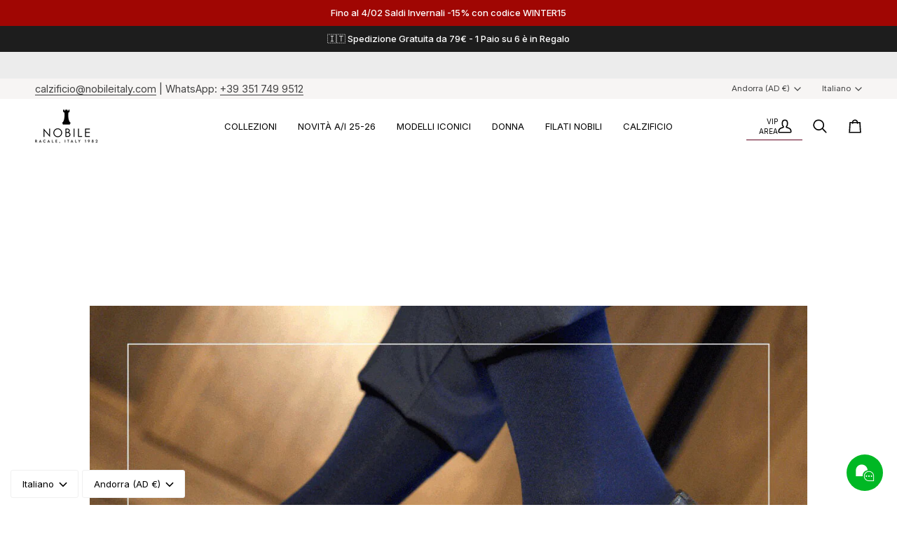

--- FILE ---
content_type: text/html; charset=utf-8
request_url: https://nobileitaly.com/it-eu/blogs/nobile-blog/calze-uomo-eleganti
body_size: 77869
content:
<!doctype html>




<html
  class="no-js"
  lang="it"
  
><head>





<script type="text/javascript">
  var N=Object.defineProperty;var U=(d,u,m)=>u in d?N(d,u,{enumerable:!0,configurable:!0,writable:!0,value:m}):d[u]=m;var s=(d,u,m)=>U(d,typeof u!="symbol"?u+"":u,m);(function(){"use strict";/*! js-cookie v3.0.5 | MIT */function d(n){for(var e=1;e<arguments.length;e++){var t=arguments[e];for(var i in t)n[i]=t[i]}return n}var u={read:function(n){return n[0]==='"'&&(n=n.slice(1,-1)),n.replace(/(%[\dA-F]{2})+/gi,decodeURIComponent)},write:function(n){return encodeURIComponent(n).replace(/%(2[346BF]|3[AC-F]|40|5[BDE]|60|7[BCD])/g,decodeURIComponent)}};function m(n,e){function t(r,o,a){if(!(typeof document>"u")){a=d({},e,a),typeof a.expires=="number"&&(a.expires=new Date(Date.now()+a.expires*864e5)),a.expires&&(a.expires=a.expires.toUTCString()),r=encodeURIComponent(r).replace(/%(2[346B]|5E|60|7C)/g,decodeURIComponent).replace(/[()]/g,escape);var c="";for(var h in a)a[h]&&(c+="; "+h,a[h]!==!0&&(c+="="+a[h].split(";")[0]));return document.cookie=r+"="+n.write(o,r)+c}}function i(r){if(!(typeof document>"u"||arguments.length&&!r)){for(var o=document.cookie?document.cookie.split("; "):[],a={},c=0;c<o.length;c++){var h=o[c].split("="),w=h.slice(1).join("=");try{var p=decodeURIComponent(h[0]);if(a[p]=n.read(w,p),r===p)break}catch{}}return r?a[r]:a}}return Object.create({set:t,get:i,remove:function(r,o){t(r,"",d({},o,{expires:-1}))},withAttributes:function(r){return m(this.converter,d({},this.attributes,r))},withConverter:function(r){return m(d({},this.converter,r),this.attributes)}},{attributes:{value:Object.freeze(e)},converter:{value:Object.freeze(n)}})}var E=m(u,{path:"/"});const b=n=>{const e=window.innerWidth<768||window.outerWidth<768?"mobile":"desktop";return n===e},V=n=>!!n,v="shg_geo_data";function D(n,e){const t=n-e;return Math.floor(t/(1e3*60*60*24))}function S(){if(new URLSearchParams(window.location.search).get("shg_geo_cache")==="false")return null;let e=null;try{const t=localStorage.getItem(v);if(t){const i=JSON.parse(t),r=Date.now();i.timestamp&&D(r,i.timestamp)<=7?e=i:localStorage.removeItem(v)}}catch(t){return console.error("Error reading geo data from cache:",t),localStorage.removeItem(v),null}return e}function O(n){let e=null;if(!n)return console.warn("Geo location API URL not configured."),e;try{const t=new XMLHttpRequest;t.open("GET",n,!1),t.send(null),t.status===200?(e=JSON.parse(t.responseText),e?(e.timestamp=Date.now(),localStorage.setItem(v,JSON.stringify(e))):(console.error("Geo API response parsed to null or undefined."),e=null)):console.error(`Geo API request failed with status: ${t.status}`)}catch(t){console.error("Error fetching geo data from API:",t)}return e}function z(n){let e=null;try{const t=S();t?(e=t,console.debug("Loaded geo data from cache:",e)):(e=O(n),console.debug("Fetched geo data from API:",e))}catch(t){console.error("Error initializing geo data:",t),e=null}return e}const P=(n,e)=>{const{type:t,countryCode:i,toponymName:r,parentName:o}=n||{},{country:a,region:c,city:h}=e||{};if(!t||!i||!e)return!1;switch(t){case"country":return a===i;case"region":return c===r&&a===i;case"city":return h===r&&c===o&&a===i;default:return console.debug("Unknown location type:",t),!1}},A=n=>typeof n!="string"?!1:document.referrer.toLowerCase().includes(n.toLowerCase()),C=n=>typeof n!="string"?!1:window.location.href.toLowerCase().includes(n.toLowerCase()),M=(n,e,t)=>{if(!e)return!1;const{expectedTimeInMillseconds:i,withinOrAfter:r}=n||{};if(typeof i!="number"||!r)return!1;const o=e.first_visit_timestamp;return r==="within"?o+i>t:o+i<t},R=(n,e,t)=>e?t-e.first_visit_timestamp<18e5===n:n===!0,f=class f{constructor(e){s(this,"visitorDetails",null);s(this,"currentTime");s(this,"geoLocationApi");s(this,"customerId");s(this,"internalGeoData");s(this,"isGeoDataInitialized",!1);s(this,"checkers",{device:e=>b(e),logged_in:(e,t)=>V(this.customerId),new_visitor:(e,t)=>R(e,t.visitorDetails,t.currentTime),returning_visitor:(e,t)=>M(e,t.visitorDetails,t.currentTime),url_contains:e=>C(e),referrer_contains:e=>A(e),location:(e,t)=>P(e,t.geoData)});this.geoLocationApi=e.geoLocationApi,this.customerId=e.customerId,this.currentTime=Date.now(),this.initializeVisitorDetails()}initializeVisitorDetails(){var e;try{const t=localStorage.getItem(f.VISITOR_DETAILS_KEY);t&&(this.visitorDetails=JSON.parse(t),typeof((e=this.visitorDetails)==null?void 0:e.first_visit_timestamp)!="number"&&(console.warn("Invalid visitor details found in storage, resetting."),this.visitorDetails=null)),this.visitorDetails===null?(console.debug("Initializing new visitor details."),this.visitorDetails={first_visit_timestamp:this.currentTime},localStorage.setItem(f.VISITOR_DETAILS_KEY,JSON.stringify(this.visitorDetails))):console.debug("Loaded visitor details from storage:",this.visitorDetails)}catch(t){console.error("Error initializing visitor details:",t),localStorage.removeItem(f.VISITOR_DETAILS_KEY),this.visitorDetails={first_visit_timestamp:this.currentTime},localStorage.setItem(f.VISITOR_DETAILS_KEY,JSON.stringify(this.visitorDetails))}}check(e){const t=this.checkers[e.audience_type];if(!t)return console.warn(`Unknown audience type: ${e.audience_type}`),!1;e.audience_type==="location"&&!this.isGeoDataInitialized&&(console.debug("Location check required, initializing geoData..."),this.internalGeoData=z(this.geoLocationApi),this.isGeoDataInitialized=!0,console.debug("GeoData initialization result:",this.internalGeoData));const i={geoData:this.internalGeoData===void 0?null:this.internalGeoData,visitorDetails:this.visitorDetails,currentTime:this.currentTime};try{const r=!!t(e.value,i);return console.debug("Audience check result:",{audience:e,internalContext:i,matched:r}),e.condition==="is_not"?!r:r}catch(r){return console.error("Error during audience check:",{audience:e,internalContext:i,error:r}),!1}}};s(f,"VISITOR_DETAILS_KEY","_shg_ab_visitor_details");let I=f;class k{constructor(e,t){this.pageType=e,this.pageId=t}shogunLoaded(e){const t=()=>{var i,r;try{(r=(i=window.Shopify)==null?void 0:i.analytics)!=null&&r.publish?(console.debug("Firing shogun:load event",e),window.Shopify.analytics.publish("shogun:load",e)):console.warn("Shopify analytics not available to publish shogun:load event.")}catch(o){console.error("Error publishing shogun:load event:",o)}};document.readyState==="loading"?document.addEventListener("DOMContentLoaded",t):t()}trackVariantImpression(e,t){const i={page_type:this.pageType,page_id:this.pageId,app_type:t=="ab_test"?"ab_testing":"personalization"};i.optimization_id=e.optimization_id,i.variant_id=e.id,console.debug(`Tracking variant impression: optimization=${e.optimization_id}, variant=${e.id}`),this.shogunLoaded(i)}}const g=class g{constructor(){s(this,"ran",!1)}removePreviewBarIframe(){console.debug("Setting up preview bar iframe removal");const e=()=>{g.PREVIEW_BAR_IFRAME_IDS.forEach(t=>{const i=document.getElementById(t);i&&(console.debug(`Removing preview bar iframe with id: ${t}`),i.remove())})};e(),document.addEventListener("DOMContentLoaded",()=>{console.debug("DOM loaded, setting up mutation observer for preview bar");const t=new MutationObserver(i=>{i.forEach(r=>{r.addedNodes.forEach(o=>{if(o.nodeType===Node.ELEMENT_NODE){const a=o;g.PREVIEW_BAR_IFRAME_IDS.includes(a.id)&&(console.debug(`Detected and removing preview bar iframe with id: ${a.id} via observer`),a.remove())}})})});if(document.body)t.observe(document.body,{childList:!0,subtree:!0});else{const i=new MutationObserver(()=>{document.body&&(t.observe(document.body,{childList:!0,subtree:!0}),e(),i.disconnect())});i.observe(document.documentElement,{childList:!0})}e()})}run(){this.ran||(this.removePreviewBarIframe(),this.ran=!0)}};s(g,"PREVIEW_BAR_IFRAME_IDS",["preview-bar-iframe","PBarNextFrameWrapper"]);let y=g;class L{constructor(e){this.trackingService=e}extractViewParamFromFullTemplateKey(e){const t=e.split("/").pop().split(".");return t.slice(1,t.length-1).join(".")}async handleRedirect(e){const t=new URL(window.location.href),i=new URL(window.location.href);if(e.optimization.scope==="theme")i.searchParams.set("preview_theme_id",e.selectedVariant.config.theme_id);else if(e.optimization.scope==="url_redirect")i.pathname=e.selectedVariant.config.path;else{const r=this.extractViewParamFromFullTemplateKey(e.selectedVariant.config.full_template_key);i.searchParams.set("view",r)}t.toString()===i.toString()?this.hideViewParam():(i.searchParams.delete("cache"),console.debug("Redirecting to",i.toString()),window.location.replace(i))}hideViewParam(){const e=new URL(window.location.href);e.searchParams.delete("view"),window.history.replaceState({},"",e.toString())}dispatch(e){const t=e.find(r=>r.matchingVariant.id!==r.selectedVariant.id);if(console.debug("redirectingSelection",t),t)return this.handleRedirect(t);const i=new Set(e.map(r=>r.optimization.scope));(i.has("template")||i.has("page"))&&this.hideViewParam(),e.forEach(r=>{this.trackingService.trackVariantImpression(r.selectedVariant,r.optimization.type)})}}const l=class l{constructor(e){s(this,"cacheEnabled");s(this,"optimizations");s(this,"currentThemeId");s(this,"pageId");s(this,"pageType");s(this,"currentPartialTemplateKey");s(this,"distributionMethod");s(this,"sessionId");s(this,"cachedOptimizations");s(this,"audienceChecker");s(this,"personalizations");s(this,"abTests");s(this,"dispatcher");s(this,"currentPath");s(this,"themeTestHandler");s(this,"inAudience",e=>this.audienceChecker.check(e));this.currentThemeId=e.currentThemeId;const t=e.optimizations||[];e.defaultThemeId!==this.currentThemeId?this.optimizations=t.filter(c=>c.variants.some(h=>h.config.theme_id===this.currentThemeId)):this.optimizations=t,this.personalizations=this.optimizations.filter(c=>c.type==="personalization"),this.abTests=this.optimizations.filter(c=>c.type==="ab_test"),this.distributionMethod=e.distributionMethod||l.DEFAULT_DISTRIBUTION_METHOD,this.pageId=e.pageId,this.pageType=e.pageType,this.cacheEnabled=e.cacheEnabled;const i=this.pageType==="metaobject"?"templates/metaobject/":"templates/",r=[e.templateName,e.templateSuffix].filter(Boolean).join(".");this.currentPartialTemplateKey=i+r,this.currentPath=window.location.pathname,this.sessionId=e.sessionIdOverride||E.get(l.SHOPIFY_SESSION_COOKIE)||"",this.cachedOptimizations=JSON.parse(localStorage.getItem(l.OPTIMIZATIONS_CACHE_KEY)||"{}"),this.audienceChecker=new I(e);const o=new k(this.pageType,this.pageId),a=new y;this.themeTestHandler=a,this.dispatcher=new L(o)}getOptimizationPriority(e){return{theme:1,template:2,page:3,url_redirect:4}[e.scope]}sortMatches(e){return[...e].sort((t,i)=>{const r=this.getOptimizationPriority(t.optimization),o=this.getOptimizationPriority(i.optimization);return r===o?0:r-o})}audienceMatchesCurrentVisitor(e){const t=e.audiences||[];return t.length===0?!0:e.audiences_condition==="any"?t.some(this.inAudience):t.every(this.inAudience)}configAudiencesMatch(e,t){const i=e.audiences||[],r=t.audiences||[];if(i.length!==r.length)return!1;const o=i.map(c=>JSON.stringify(c)),a=r.map(c=>JSON.stringify(c));return!(o.some(c=>!a.includes(c))||a.some(c=>!o.includes(c))||i.length>1&&e.audiences_condition!==t.audiences_condition)}getCachedVariant(e){if(!this.cacheEnabled)return;const t=this.cachedOptimizations[e.id];if(t)return e.variants.find(i=>i.id===t)}setCachedVariant(e,t){this.cachedOptimizations[e.id]=t.id,console.debug("setCachedVariant",e.id,t.id),localStorage.setItem(l.OPTIMIZATIONS_CACHE_KEY,JSON.stringify(this.cachedOptimizations))}extractPartialTemplateKeyFromFullTemplateKey(e){if(!e)return;const t=e.split(".");return t.length<2?e:t.slice(0,-1).join(".")}matchesAnyAttributeOfCurrentPage(e,t){const i=e.config.page_id,r=e.config.page_type,o=this.extractPartialTemplateKeyFromFullTemplateKey(t.config.full_template_key),a=t.config.theme_id,c=t.config.path,h=o===this.currentPartialTemplateKey,w=a===this.currentThemeId,p=c===this.currentPath,T=!r||r===this.pageType,F=!i||i===this.pageId;return w||h&&(T&&F)||p}getMatchingVariant(e,t=void 0){var o;const i=e.config,r=(o=t==null?void 0:t.selectedVariant)==null?void 0:o.config;for(const a of e.variants){if(!this.matchesAnyAttributeOfCurrentPage(e,a))continue;const c=e.type==="ab_test"?e.config:a.config;if(this.audienceMatchesCurrentVisitor(c)&&!(r&&!this.configAudiencesMatch(i,r)))return a}}getPersonalizationMatches(){const e=[];for(const t of this.personalizations){const i=this.getMatchingVariant(t);i&&e.push({optimization:t,matchingVariant:i})}return e}getPrioritizedNonDefaultPersonalizationSelection(){const e=this.getPersonalizationMatches();if(e.length===0)return;const t=this.sortMatches(e);for(const i of t){const o=i.optimization.variants.sort((a,c)=>a.position-c.position).find(a=>!a.config.original&&this.audienceMatchesCurrentVisitor(a.config));if(o)return{optimization:i.optimization,matchingVariant:i.matchingVariant,selectedVariant:o}}}getDefaultPersonalizationSelectionsForImpressionTracking(e){return this.getPersonalizationMatches().filter(r=>r.matchingVariant.config.original&&r.optimization.id!==(e==null?void 0:e.optimization.id)).map(r=>({optimization:r.optimization,selectedVariant:r.matchingVariant,matchingVariant:r.matchingVariant}))}getRandomVariantForOptimization(e){const t=Math.random();let i=0;for(const r of e.variants)if(i+=(r.config.percentage||0)/100,i>t)return r;return e.variants[Math.floor(Math.random()*e.variants.length)]}hasAnyCachedVariants(){return this.cacheEnabled===!1?!1:this.abTests.some(e=>!!this.cachedOptimizations[e.id])}getGreedySelections(e){const t=e[Math.floor(Math.random()*e.length)],i=t.cachedVariant||this.getRandomVariantForOptimization(t.optimization);return[{optimization:t.optimization,selectedVariant:i,matchingVariant:t.matchingVariant}]}userBin(){const e=this.sessionId;let t=0;if(!e)return 0;for(let i=0;i<e.length;i++)t=(t<<5)-t+e.charCodeAt(i),t|=0;return Math.abs(t)%l.DEFAULT_NUMBER_OF_BINS}getVariantForUserBin(){const e=this.userBin(),t=this.abTests.flatMap(r=>r.variants);let i=0;for(const r of t)if(i+=l.DEFAULT_NUMBER_OF_BINS*(r.traffic_percentage||0)/100,e<i)return r;return null}getEvenSelections(e){const t=this.getVariantForUserBin();if(!t)return[];const i=e.find(r=>r.optimization.variants.some(o=>o.id===t.id));return i?[{optimization:i.optimization,selectedVariant:t,matchingVariant:i.matchingVariant}]:[]}getAbTestMatches(e){const t=[];return this.abTests.forEach(i=>{const r=this.getMatchingVariant(i,e);if(r){const o=this.getCachedVariant(i);t.push({optimization:i,matchingVariant:r,cachedVariant:o})}}),t}getAbTestSelections(e){const t=this.getAbTestMatches(e);if(t.length===0)return[];const i=t.find(r=>!!r.cachedVariant);if(!i&&this.hasAnyCachedVariants())return[];if(i)return[{optimization:i.optimization,selectedVariant:i.cachedVariant,matchingVariant:i.matchingVariant}];switch(this.distributionMethod){case"greedy":return this.getGreedySelections(t);case"even":return this.getEvenSelections(t);default:throw new Error(`Unknown distribution method: ${this.distributionMethod}`)}}run(){const e=this.getPrioritizedNonDefaultPersonalizationSelection(),t=this.getAbTestSelections(e);t.forEach(r=>{this.setCachedVariant(r.optimization,r.selectedVariant)});const i=[];e&&i.push(e),i.push(...t),i.push(...this.getDefaultPersonalizationSelectionsForImpressionTracking(e)),localStorage.getItem("_shg_is_merchant")||this.themeTestHandler.run(),i.length!==0&&this.dispatcher.dispatch(i)}};s(l,"DEFAULT_NUMBER_OF_BINS",1e4),s(l,"DEFAULT_DISTRIBUTION_METHOD","greedy"),s(l,"OPTIMIZATIONS_CACHE_KEY","_shg_ab_optimizations_cache"),s(l,"SHOPIFY_SESSION_COOKIE","_shopify_s");let _=l;window.ShogunOptimizer=_})();

</script>

<script type="text/javascript">
  ;(function() {
    if (typeof ShogunOptimizer === 'undefined') {
      console.error("ShogunOptimizer is not defined. Please ensure the optimizer script is properly loaded.");
      return;
    }

    const designMode = false;
    if (designMode) {
      console.debug("Design mode is enabled, skipping optimizer initialization");
      return;
    }

    // If the referrer url is the Shopify admin url, then set a local storage shg_is_merchant flag to true
    // This is used to remove the preview bar from the page for shoppers
    const referrer = document.referrer
    if (!localStorage.getItem('_shg_is_merchant') && ((referrer.includes('admin.shopify.com') || referrer.includes('shogun')))) {
      console.debug('Setting shg_is_merchant to true')
      localStorage.setItem('_shg_is_merchant', 'true')
    }

    const urlParams = new URLSearchParams(window.location.search);
    const optimizationDisabled = urlParams.get('shg') === "false";

    if (optimizationDisabled) {
      console.debug("Optimization is disabled, skipping optimizer initialization");
      return;
    }

    const shopMetafieldConfig = {"default_theme_id":182150070617,"method":"greedy","optimizations":[],"expires_at":1749081645000,"env":"production"} || {};
    const optimizationsData = shopMetafieldConfig.expires_at > Date.now() ? (shopMetafieldConfig.optimizations || []) : [];

    const optimizerConfig = {
      optimizations: optimizationsData,
      distributionMethod: urlParams.get('shgMethod') || shopMetafieldConfig.method,
      defaultThemeId: String(shopMetafieldConfig.default_theme_id),
      currentThemeId: "182150070617",
      pageId: "605664117032",
      pageType: "article",
      templateName: "article",
      templateSuffix: "",
      customerId: "",
      cacheEnabled: urlParams.get('cache') !== "false",
      sessionIdOverride: urlParams.get('shgSessionId'),
      geoLocationApi: "https://ipinfo.io/json?token=f2ae3a557d807b"
    };

    console.debug("Initializing ShogunOptimizer with config:", optimizerConfig);
    const optimizer = new ShogunOptimizer(optimizerConfig);
    optimizer.run();
  })();
</script>


    <meta charset="utf-8">
    <meta http-equiv="X-UA-Compatible" content="IE=edge,chrome=1">
    <meta name="viewport" content="width=device-width,initial-scale=1,viewport-fit=cover">
    <meta name="theme-color" content="#748cab"><link rel="canonical" href="https://nobileitaly.com/it-eu/blogs/nobile-blog/calze-uomo-eleganti"><!-- ======================= Pipeline Theme V7.3.0 ========================= -->

    <!-- Preloading ================================================================== -->

    <link rel="preconnect" href="https://fonts.shopify.com" crossorigin>
    <link rel="preload" href="//nobileitaly.com/cdn/fonts/inter/inter_n4.b2a3f24c19b4de56e8871f609e73ca7f6d2e2bb9.woff2" as="font" type="font/woff2" crossorigin>
    <link rel="preload" href="//nobileitaly.com/cdn/fonts/playfair_display/playfairdisplay_n4.9980f3e16959dc89137cc1369bfc3ae98af1deb9.woff2" as="font" type="font/woff2" crossorigin>
    <link rel="preload" href="//nobileitaly.com/cdn/fonts/inter/inter_n4.b2a3f24c19b4de56e8871f609e73ca7f6d2e2bb9.woff2" as="font" type="font/woff2" crossorigin>

    <!-- Title and description ================================================ --><link rel="shortcut icon" href="//nobileitaly.com/cdn/shop/files/Nobile_Favicon_32x32.jpg?v=1669558929" type="image/png">
    <title>
      

    Come abbinare calze da uomo eleganti con la tua scarpa
&ndash; Nobile Italy

    </title><meta name="description" content="Abbinare calze da uomo eleganti alle scarpe che hai scelto di indossare spesso desta delle problematiche di non poco conto. Leggi l&#39;articolo per capire al meglio come abbinare calze elganti alle tue scarpe.">
    <!-- /snippets/social-meta-tags.liquid --><meta property="og:site_name" content="Nobile Italy">
<meta property="og:url" content="https://nobileitaly.com/it-eu/blogs/nobile-blog/calze-uomo-eleganti">
<meta property="og:title" content="Come abbinare calze da uomo eleganti con la tua scarpa">
<meta property="og:type" content="article">
<meta property="og:description" content="Abbinare calze da uomo eleganti alle scarpe che hai scelto di indossare spesso desta delle problematiche di non poco conto. Leggi l'articolo per capire al meglio come abbinare calze elganti alle tue scarpe."><meta property="og:image" content="http://nobileitaly.com/cdn/shop/articles/Calze_eleganti_lunghe_blu_1_64265cac-ade3-4535-8338-2f2283a0a699.jpg?v=1741086533">
      <meta property="og:image:secure_url" content="https://nobileitaly.com/cdn/shop/articles/Calze_eleganti_lunghe_blu_1_64265cac-ade3-4535-8338-2f2283a0a699.jpg?v=1741086533">
      <meta property="og:image:height" content="628">
      <meta property="og:image:width" content="1200">


<meta name="twitter:site" content="@">
<meta name="twitter:card" content="summary_large_image">
<meta name="twitter:title" content="Come abbinare calze da uomo eleganti con la tua scarpa">
<meta name="twitter:description" content="Abbinare calze da uomo eleganti alle scarpe che hai scelto di indossare spesso desta delle problematiche di non poco conto. Leggi l'articolo per capire al meglio come abbinare calze elganti alle tue scarpe."><!-- CSS ================================================================== -->

    <link href="//nobileitaly.com/cdn/shop/t/144/assets/font-settings.css?v=35997705276730272931764149125" rel="stylesheet" type="text/css" media="all" />

    <!-- /snippets/css-variables.liquid -->


<style data-shopify>

:root {
/* ================ Layout Variables ================ */






--LAYOUT-WIDTH: 1450px;
--LAYOUT-GUTTER: 24px;
--LAYOUT-GUTTER-OFFSET: -24px;
--NAV-GUTTER: 15px;
--LAYOUT-OUTER: 50px;

/* ================ Product video ================ */

--COLOR-VIDEO-BG: #f2f2f2;


/* ================ Color Variables ================ */

/* === Backgrounds ===*/
--COLOR-BG: #ffffff;
--COLOR-BG-ACCENT: #f7f5f4;

/* === Text colors ===*/
--COLOR-TEXT-DARK: #000000;
--COLOR-TEXT: #000000;
--COLOR-TEXT-LIGHT: #4d4d4d;

/* === Bright color ===*/
--COLOR-PRIMARY: #5f021f;
--COLOR-PRIMARY-HOVER: #140006;
--COLOR-PRIMARY-FADE: rgba(95, 2, 31, 0.05);
--COLOR-PRIMARY-FADE-HOVER: rgba(95, 2, 31, 0.1);--COLOR-PRIMARY-OPPOSITE: #ffffff;

/* === Secondary/link Color ===*/
--COLOR-SECONDARY: #748cab;
--COLOR-SECONDARY-HOVER: #3f6493;
--COLOR-SECONDARY-FADE: rgba(116, 140, 171, 0.05);
--COLOR-SECONDARY-FADE-HOVER: rgba(116, 140, 171, 0.1);--COLOR-SECONDARY-OPPOSITE: #ffffff;

/* === Shades of grey ===*/
--COLOR-A5:  rgba(0, 0, 0, 0.05);
--COLOR-A10: rgba(0, 0, 0, 0.1);
--COLOR-A20: rgba(0, 0, 0, 0.2);
--COLOR-A35: rgba(0, 0, 0, 0.35);
--COLOR-A50: rgba(0, 0, 0, 0.5);
--COLOR-A80: rgba(0, 0, 0, 0.8);
--COLOR-A90: rgba(0, 0, 0, 0.9);
--COLOR-A95: rgba(0, 0, 0, 0.95);


/* ================ Inverted Color Variables ================ */

--INVERSE-BG: #424242;
--INVERSE-BG-ACCENT: #1d1d1d;

/* === Text colors ===*/
--INVERSE-TEXT-DARK: #ffffff;
--INVERSE-TEXT: #ffffff;
--INVERSE-TEXT-LIGHT: #c6c6c6;

/* === Bright color ===*/
--INVERSE-PRIMARY: #5f021f;
--INVERSE-PRIMARY-HOVER: #140006;
--INVERSE-PRIMARY-FADE: rgba(95, 2, 31, 0.05);
--INVERSE-PRIMARY-FADE-HOVER: rgba(95, 2, 31, 0.1);--INVERSE-PRIMARY-OPPOSITE: #ffffff;


/* === Second Color ===*/
--INVERSE-SECONDARY: #748cab;
--INVERSE-SECONDARY-HOVER: #3f6493;
--INVERSE-SECONDARY-FADE: rgba(116, 140, 171, 0.05);
--INVERSE-SECONDARY-FADE-HOVER: rgba(116, 140, 171, 0.1);--INVERSE-SECONDARY-OPPOSITE: #ffffff;


/* === Shades of grey ===*/
--INVERSE-A5:  rgba(255, 255, 255, 0.05);
--INVERSE-A10: rgba(255, 255, 255, 0.1);
--INVERSE-A20: rgba(255, 255, 255, 0.2);
--INVERSE-A35: rgba(255, 255, 255, 0.3);
--INVERSE-A80: rgba(255, 255, 255, 0.8);
--INVERSE-A90: rgba(255, 255, 255, 0.9);
--INVERSE-A95: rgba(255, 255, 255, 0.95);


/* ================ Bright Color Variables ================ */

--BRIGHT-BG: #5f021f;
--BRIGHT-BG-ACCENT: #94553a;

/* === Text colors ===*/
--BRIGHT-TEXT-DARK: #ffffff;
--BRIGHT-TEXT: #ffffff;
--BRIGHT-TEXT-LIGHT: #cfb3bc;

/* === Bright color ===*/
--BRIGHT-PRIMARY: #ff763d;
--BRIGHT-PRIMARY-HOVER: #f04600;
--BRIGHT-PRIMARY-FADE: rgba(255, 118, 61, 0.05);
--BRIGHT-PRIMARY-FADE-HOVER: rgba(255, 118, 61, 0.1);--BRIGHT-PRIMARY-OPPOSITE: #000000;


/* === Second Color ===*/
--BRIGHT-SECONDARY: #3d5aff;
--BRIGHT-SECONDARY-HOVER: #0024f0;
--BRIGHT-SECONDARY-FADE: rgba(61, 90, 255, 0.05);
--BRIGHT-SECONDARY-FADE-HOVER: rgba(61, 90, 255, 0.1);--BRIGHT-SECONDARY-OPPOSITE: #ffffff;


/* === Shades of grey ===*/
--BRIGHT-A5:  rgba(255, 255, 255, 0.05);
--BRIGHT-A10: rgba(255, 255, 255, 0.1);
--BRIGHT-A20: rgba(255, 255, 255, 0.2);
--BRIGHT-A35: rgba(255, 255, 255, 0.3);
--BRIGHT-A80: rgba(255, 255, 255, 0.8);
--BRIGHT-A90: rgba(255, 255, 255, 0.9);
--BRIGHT-A95: rgba(255, 255, 255, 0.95);


/* === Account Bar ===*/
--COLOR-ANNOUNCEMENT-BG: #f7f5f4;
--COLOR-ANNOUNCEMENT-TEXT: #424242;

/* === Nav and dropdown link background ===*/
--COLOR-NAV: #ffffff;
--COLOR-NAV-TEXT: #000000;
--COLOR-NAV-TEXT-DARK: #000000;
--COLOR-NAV-TEXT-LIGHT: #4d4d4d;
--COLOR-NAV-BORDER: #f7f5f4;
--COLOR-NAV-A10: rgba(0, 0, 0, 0.1);
--COLOR-NAV-A50: rgba(0, 0, 0, 0.5);
--COLOR-HIGHLIGHT-LINK: #5f021f;

/* === Site Footer ===*/
--COLOR-FOOTER-BG: #000000;
--COLOR-FOOTER-TEXT: #ffffff;
--COLOR-FOOTER-A5: rgba(255, 255, 255, 0.05);
--COLOR-FOOTER-A15: rgba(255, 255, 255, 0.15);
--COLOR-FOOTER-A90: rgba(255, 255, 255, 0.9);

/* === Sub-Footer ===*/
--COLOR-SUB-FOOTER-BG: #000000;
--COLOR-SUB-FOOTER-TEXT: #dfdfdf;
--COLOR-SUB-FOOTER-A5: rgba(223, 223, 223, 0.05);
--COLOR-SUB-FOOTER-A15: rgba(223, 223, 223, 0.15);
--COLOR-SUB-FOOTER-A90: rgba(223, 223, 223, 0.9);

/* === Products ===*/
--PRODUCT-GRID-ASPECT-RATIO: 100%;

/* === Product badges ===*/
--COLOR-BADGE: #ffffff;
--COLOR-BADGE-TEXT: #424242;
--COLOR-BADGE-TEXT-DARK: #1f1919;
--COLOR-BADGE-TEXT-HOVER: #686868;
--COLOR-BADGE-HAIRLINE: #f6f6f6;

/* === Product item slider ===*/--COLOR-PRODUCT-SLIDER: #ffffff;--COLOR-PRODUCT-SLIDER-OPPOSITE: rgba(13, 13, 13, 0.06);/* === disabled form colors ===*/
--COLOR-DISABLED-BG: #e6e6e6;
--COLOR-DISABLED-TEXT: #a6a6a6;

--INVERSE-DISABLED-BG: #555555;
--INVERSE-DISABLED-TEXT: #848484;


/* === Tailwind RGBA Palette ===*/
--RGB-CANVAS: 255 255 255;
--RGB-CONTENT: 0 0 0;
--RGB-PRIMARY: 95 2 31;
--RGB-SECONDARY: 116 140 171;

--RGB-DARK-CANVAS: 66 66 66;
--RGB-DARK-CONTENT: 255 255 255;
--RGB-DARK-PRIMARY: 95 2 31;
--RGB-DARK-SECONDARY: 116 140 171;

--RGB-BRIGHT-CANVAS: 95 2 31;
--RGB-BRIGHT-CONTENT: 255 255 255;
--RGB-BRIGHT-PRIMARY: 255 118 61;
--RGB-BRIGHT-SECONDARY: 61 90 255;

--RGB-PRIMARY-CONTRAST: 255 255 255;
--RGB-SECONDARY-CONTRAST: 255 255 255;

--RGB-DARK-PRIMARY-CONTRAST: 255 255 255;
--RGB-DARK-SECONDARY-CONTRAST: 255 255 255;

--RGB-BRIGHT-PRIMARY-CONTRAST: 0 0 0;
--RGB-BRIGHT-SECONDARY-CONTRAST: 255 255 255;


/* === Button Radius === */
--BUTTON-RADIUS: 2px;


/* === Icon Stroke Width === */
--ICON-STROKE-WIDTH: 2px;


/* ================ Typography ================ */

--FONT-STACK-BODY: Inter, sans-serif;
--FONT-STYLE-BODY: normal;
--FONT-WEIGHT-BODY: 400;
--FONT-WEIGHT-BODY-BOLD: 500;
--FONT-ADJUST-BODY: 1.0;

  --FONT-BODY-TRANSFORM: none;
  --FONT-BODY-LETTER-SPACING: normal;


--FONT-STACK-HEADING: "Playfair Display", serif;
--FONT-STYLE-HEADING: normal;
--FONT-WEIGHT-HEADING: 400;
--FONT-WEIGHT-HEADING-BOLD: 500;
--FONT-ADJUST-HEADING: 1.0;

  --FONT-HEADING-TRANSFORM: none;
  --FONT-HEADING-LETTER-SPACING: normal;


--FONT-STACK-ACCENT: Inter, serif;
--FONT-STYLE-ACCENT: normal;
--FONT-WEIGHT-ACCENT: 400;
--FONT-WEIGHT-ACCENT-BOLD: 500;
--FONT-ADJUST-ACCENT: 1.0;

  --FONT-ACCENT-TRANSFORM: none;
  --FONT-ACCENT-LETTER-SPACING: normal;


--TYPE-STACK-NAV: Inter, sans-serif;
--TYPE-STYLE-NAV: normal;
--TYPE-ADJUST-NAV: 1.0;
--TYPE-WEIGHT-NAV: 400;

  --FONT-NAV-TRANSFORM: none;
  --FONT-NAV-LETTER-SPACING: normal;


--TYPE-STACK-BUTTON: Inter, sans-serif;
--TYPE-STYLE-BUTTON: normal;
--TYPE-ADJUST-BUTTON: 1.0;
--TYPE-WEIGHT-BUTTON: 500;

  --FONT-BUTTON-TRANSFORM: none;
  --FONT-BUTTON-LETTER-SPACING: normal;


--TYPE-STACK-KICKER: Inter, sans-serif;
--TYPE-STYLE-KICKER: normal;
--TYPE-ADJUST-KICKER: 1.0;
--TYPE-WEIGHT-KICKER: 500;

  --FONT-KICKER-TRANSFORM: none;
  --FONT-KICKER-LETTER-SPACING: normal;



--ICO-SELECT: url('//nobileitaly.com/cdn/shop/t/144/assets/ico-select.svg?v=5043962037785221031764149125');

/* ================ Photo correction ================ */
--PHOTO-CORRECTION: 100%;



}


/* ================ Typography ================ */
/* ================ type-scale.com ============ */

/* 1.16 base 13 */
:root {
 --font-1: 10px;
 --font-2: 11.3px;
 --font-3: 12px;
 --font-4: 13px;
 --font-5: 15.5px;
 --font-6: 17px;
 --font-7: 20px;
 --font-8: 23.5px;
 --font-9: 27px;
 --font-10:32px;
 --font-11:37px;
 --font-12:43px;
 --font-13:49px;
 --font-14:57px;
 --font-15:67px;
}

/* 1.175 base 13.5 */
@media only screen and (min-width: 480px) and (max-width: 1099px) {
  :root {
    --font-1: 10px;
    --font-2: 11.5px;
    --font-3: 12.5px;
    --font-4: 13.5px;
    --font-5: 16px;
    --font-6: 18px;
    --font-7: 21px;
    --font-8: 25px;
    --font-9: 29px;
    --font-10:34px;
    --font-11:40px;
    --font-12:47px;
    --font-13:56px;
    --font-14:65px;
   --font-15:77px;
  }
}
/* 1.22 base 14.5 */
@media only screen and (min-width: 1100px) {
  :root {
    --font-1: 10px;
    --font-2: 11.5px;
    --font-3: 13px;
    --font-4: 14.5px;
    --font-5: 17.5px;
    --font-6: 22px;
    --font-7: 26px;
    --font-8: 32px;
    --font-9: 39px;
    --font-10:48px;
    --font-11:58px;
    --font-12:71px;
    --font-13:87px;
    --font-14:106px;
    --font-15:129px;
 }
}


</style>


    <link href="//nobileitaly.com/cdn/shop/t/144/assets/theme.css?v=50617205974622503701767990684" rel="stylesheet" type="text/css" media="all" />

    <script>
    document.documentElement.className = document.documentElement.className.replace('no-js', 'js');

    let root = '/it-eu';
    if (root[root.length - 1] !== '/') {
      root = `${root}/`;
    }
    var theme = {
      routes: {
        root_url: root,
        cart: '/it-eu/cart',
        cart_add_url: '/it-eu/cart/add',
        product_recommendations_url: '/it-eu/recommendations/products',
        account_addresses_url: '/it-eu/account/addresses',
        predictive_search_url: '/it-eu/search/suggest'
      },
      state: {
        cartOpen: null,
      },
      sizes: {
        small: 480,
        medium: 768,
        large: 1100,
        widescreen: 1400
      },
      assets: {
        photoswipe: '//nobileitaly.com/cdn/shop/t/144/assets/photoswipe.js?v=169308975333299535361764148973',
        smoothscroll: '//nobileitaly.com/cdn/shop/t/144/assets/smoothscroll.js?v=37906625415260927261764148973',
        swatches: '//nobileitaly.com/cdn/shop/t/144/assets/swatches.json?v=12486278997300411721764148977',
        noImage: '//nobileitaly.com/cdn/shopifycloud/storefront/assets/no-image-2048-a2addb12.gif',
        base: '//nobileitaly.com/cdn/shop/t/144/assets/'
      },
      strings: {
        swatchesKey: "Colore, Colore tinta unita",
        addToCart: "Aggiungi al carrello",
        estimateShipping: "Stima spedizione",
        noShippingAvailable: "Non effettuiamo spedizioni a questo luogo.",
        free: "Gratis",
        from: "Da",
        preOrder: "Preordina",
        soldOut: "Esaurito",
        sale: "In sconto",
        subscription: "Abbonamento",
        unavailable: "Non disponibile",
        unitPrice: "Prezzo unitario",
        unitPriceSeparator: "per",
        stockout: "Tutti i pezzi disponibili sono nel carrello",
        products: "Prodotti",
        pages: "Pagine",
        collections: "Collezioni",
        resultsFor: "Risultati per",
        noResultsFor: "Nessun risultato per",
        articles: "Articoli",
        successMessage: "Link copiato negli appunti",
      },
      settings: {
        badge_sale_type: "dollar",
        animate_hover: true,
        animate_scroll: false,
        show_locale_desktop: null,
        show_locale_mobile: null,
        show_currency_desktop: null,
        show_currency_mobile: null,
        currency_select_type: "country",
        currency_code_enable: false,
        cycle_images_hover_delay: 1.5
      },
      info: {
        name: 'pipeline'
      },
      version: '7.3.0',
      moneyFormat: "€{{amount_with_comma_separator}}",
      shopCurrency: "EUR",
      currencyCode: "EUR"
    }
    let windowInnerHeight = window.innerHeight;
    document.documentElement.style.setProperty('--full-screen', `${windowInnerHeight}px`);
    document.documentElement.style.setProperty('--three-quarters', `${windowInnerHeight * 0.75}px`);
    document.documentElement.style.setProperty('--two-thirds', `${windowInnerHeight * 0.66}px`);
    document.documentElement.style.setProperty('--one-half', `${windowInnerHeight * 0.5}px`);
    document.documentElement.style.setProperty('--one-third', `${windowInnerHeight * 0.33}px`);
    document.documentElement.style.setProperty('--one-fifth', `${windowInnerHeight * 0.2}px`);

    window.isRTL = document.documentElement.getAttribute('dir') === 'rtl';
    </script><!-- Popup Translation -->
    <script>
      window.themeTranslations = {
        relatedProducts: {
          title: "COMPLETA IL TUO LOOK",
          subtitle: "Scopri come prendertene cura e aggiungi alcuni accessori.",
          giftIdea: "Idea Regalo",
          selectSize: "Seleziona la taglia",
          size: "Taglia",
          shoeSize: "Taglia scarpe",
          addToCart: "Aggiungi al Carrello",
          outOfStock: "Esaurito",
          pleaseSelectSize: "Seleziona una taglia",
          adding: "Aggiungendo...",
          added: "Aggiunto"
        }
      };
    </script>

    <!-- Theme Javascript ============================================================== -->
    <script src="//nobileitaly.com/cdn/shop/t/144/assets/vendor.js?v=69555399850987115801764148983" defer="defer"></script>
    <script src="//nobileitaly.com/cdn/shop/t/144/assets/theme.js?v=93961688868293235311764148981" defer="defer"></script>
    <script src="//nobileitaly.com/cdn/shop/t/144/assets/custom.js?v=32005442289794386251764425198" defer="defer"></script>

    <script>
      (function () {
        function onPageShowEvents() {
          if ('requestIdleCallback' in window) {
            requestIdleCallback(initCartEvent, { timeout: 500 })
          } else {
            initCartEvent()
          }
          function initCartEvent(){
            window.fetch(window.theme.routes.cart + '.js')
            .then((response) => {
              if(!response.ok){
                throw {status: response.statusText};
              }
              return response.json();
            })
            .then((response) => {
              document.dispatchEvent(new CustomEvent('theme:cart:change', {
                detail: {
                  cart: response,
                },
                bubbles: true,
              }));
              return response;
            })
            .catch((e) => {
              console.error(e);
            });
          }
        };
        window.onpageshow = onPageShowEvents;
      })();
    </script>

    <script type="text/javascript">
      if (window.MSInputMethodContext && document.documentMode) {
        var scripts = document.getElementsByTagName('script')[0];
        var polyfill = document.createElement("script");
        polyfill.defer = true;
        polyfill.src = "//nobileitaly.com/cdn/shop/t/144/assets/ie11.js?v=144489047535103983231764148970";

        scripts.parentNode.insertBefore(polyfill, scripts);
      }
    </script>

    <!-- Shopify app scripts =========================================================== -->
    <script>window.performance && window.performance.mark && window.performance.mark('shopify.content_for_header.start');</script><meta name="google-site-verification" content="HBSTExUwgiUYzA8Lv_oNUSHUKg1IhO4oJFjh5vf1Pow">
<meta name="facebook-domain-verification" content="ar7txb6wly8u36e0y0hjz1gqd66zik">
<meta id="shopify-digital-wallet" name="shopify-digital-wallet" content="/55594352936/digital_wallets/dialog">
<meta name="shopify-checkout-api-token" content="a150f97e80d848bc14e750f6eb5c5400">
<meta id="in-context-paypal-metadata" data-shop-id="55594352936" data-venmo-supported="false" data-environment="production" data-locale="it_IT" data-paypal-v4="true" data-currency="EUR">
<link rel="alternate" type="application/atom+xml" title="Feed" href="/it-eu/blogs/nobile-blog.atom" />
<link rel="alternate" hreflang="x-default" href="https://nobileitaly.com/blogs/nobile-blog/calze-uomo-eleganti">
<link rel="alternate" hreflang="it" href="https://nobileitaly.com/blogs/nobile-blog/calze-uomo-eleganti">
<link rel="alternate" hreflang="en" href="https://nobileitaly.com/en/blogs/nobile-blog/calze-uomo-eleganti">
<link rel="alternate" hreflang="de" href="https://nobileitaly.com/de/blogs/nobile-blog/calze-uomo-eleganti">
<link rel="alternate" hreflang="fr" href="https://nobileitaly.com/fr/blogs/nobile-blog/calze-uomo-eleganti">
<link rel="alternate" hreflang="en-IL" href="https://nobileitaly.com/en-ww/blogs/nobile-blog/calze-uomo-eleganti">
<link rel="alternate" hreflang="it-IL" href="https://nobileitaly.com/it-ww/blogs/nobile-blog/calze-uomo-eleganti">
<link rel="alternate" hreflang="de-IL" href="https://nobileitaly.com/de-ww/blogs/nobile-blog/calze-uomo-eleganti">
<link rel="alternate" hreflang="fr-IL" href="https://nobileitaly.com/fr-ww/blogs/nobile-blog/calze-uomo-eleganti">
<link rel="alternate" hreflang="en-KR" href="https://nobileitaly.com/en-ww/blogs/nobile-blog/calze-uomo-eleganti">
<link rel="alternate" hreflang="it-KR" href="https://nobileitaly.com/it-ww/blogs/nobile-blog/calze-uomo-eleganti">
<link rel="alternate" hreflang="de-KR" href="https://nobileitaly.com/de-ww/blogs/nobile-blog/calze-uomo-eleganti">
<link rel="alternate" hreflang="fr-KR" href="https://nobileitaly.com/fr-ww/blogs/nobile-blog/calze-uomo-eleganti">
<link rel="alternate" hreflang="en-MY" href="https://nobileitaly.com/en-ww/blogs/nobile-blog/calze-uomo-eleganti">
<link rel="alternate" hreflang="it-MY" href="https://nobileitaly.com/it-ww/blogs/nobile-blog/calze-uomo-eleganti">
<link rel="alternate" hreflang="de-MY" href="https://nobileitaly.com/de-ww/blogs/nobile-blog/calze-uomo-eleganti">
<link rel="alternate" hreflang="fr-MY" href="https://nobileitaly.com/fr-ww/blogs/nobile-blog/calze-uomo-eleganti">
<link rel="alternate" hreflang="en-NZ" href="https://nobileitaly.com/en-ww/blogs/nobile-blog/calze-uomo-eleganti">
<link rel="alternate" hreflang="it-NZ" href="https://nobileitaly.com/it-ww/blogs/nobile-blog/calze-uomo-eleganti">
<link rel="alternate" hreflang="de-NZ" href="https://nobileitaly.com/de-ww/blogs/nobile-blog/calze-uomo-eleganti">
<link rel="alternate" hreflang="fr-NZ" href="https://nobileitaly.com/fr-ww/blogs/nobile-blog/calze-uomo-eleganti">
<link rel="alternate" hreflang="en-MX" href="https://nobileitaly.com/en-ww/blogs/nobile-blog/calze-uomo-eleganti">
<link rel="alternate" hreflang="it-MX" href="https://nobileitaly.com/it-ww/blogs/nobile-blog/calze-uomo-eleganti">
<link rel="alternate" hreflang="de-MX" href="https://nobileitaly.com/de-ww/blogs/nobile-blog/calze-uomo-eleganti">
<link rel="alternate" hreflang="fr-MX" href="https://nobileitaly.com/fr-ww/blogs/nobile-blog/calze-uomo-eleganti">
<link rel="alternate" hreflang="en-IN" href="https://nobileitaly.com/en-ww/blogs/nobile-blog/calze-uomo-eleganti">
<link rel="alternate" hreflang="it-IN" href="https://nobileitaly.com/it-ww/blogs/nobile-blog/calze-uomo-eleganti">
<link rel="alternate" hreflang="de-IN" href="https://nobileitaly.com/de-ww/blogs/nobile-blog/calze-uomo-eleganti">
<link rel="alternate" hreflang="fr-IN" href="https://nobileitaly.com/fr-ww/blogs/nobile-blog/calze-uomo-eleganti">
<link rel="alternate" hreflang="en-RU" href="https://nobileitaly.com/en-ww/blogs/nobile-blog/calze-uomo-eleganti">
<link rel="alternate" hreflang="it-RU" href="https://nobileitaly.com/it-ww/blogs/nobile-blog/calze-uomo-eleganti">
<link rel="alternate" hreflang="de-RU" href="https://nobileitaly.com/de-ww/blogs/nobile-blog/calze-uomo-eleganti">
<link rel="alternate" hreflang="fr-RU" href="https://nobileitaly.com/fr-ww/blogs/nobile-blog/calze-uomo-eleganti">
<link rel="alternate" hreflang="en-CL" href="https://nobileitaly.com/en-ww/blogs/nobile-blog/calze-uomo-eleganti">
<link rel="alternate" hreflang="it-CL" href="https://nobileitaly.com/it-ww/blogs/nobile-blog/calze-uomo-eleganti">
<link rel="alternate" hreflang="de-CL" href="https://nobileitaly.com/de-ww/blogs/nobile-blog/calze-uomo-eleganti">
<link rel="alternate" hreflang="fr-CL" href="https://nobileitaly.com/fr-ww/blogs/nobile-blog/calze-uomo-eleganti">
<link rel="alternate" hreflang="en-CO" href="https://nobileitaly.com/en-ww/blogs/nobile-blog/calze-uomo-eleganti">
<link rel="alternate" hreflang="it-CO" href="https://nobileitaly.com/it-ww/blogs/nobile-blog/calze-uomo-eleganti">
<link rel="alternate" hreflang="de-CO" href="https://nobileitaly.com/de-ww/blogs/nobile-blog/calze-uomo-eleganti">
<link rel="alternate" hreflang="fr-CO" href="https://nobileitaly.com/fr-ww/blogs/nobile-blog/calze-uomo-eleganti">
<link rel="alternate" hreflang="en-KW" href="https://nobileitaly.com/en-ww/blogs/nobile-blog/calze-uomo-eleganti">
<link rel="alternate" hreflang="it-KW" href="https://nobileitaly.com/it-ww/blogs/nobile-blog/calze-uomo-eleganti">
<link rel="alternate" hreflang="de-KW" href="https://nobileitaly.com/de-ww/blogs/nobile-blog/calze-uomo-eleganti">
<link rel="alternate" hreflang="fr-KW" href="https://nobileitaly.com/fr-ww/blogs/nobile-blog/calze-uomo-eleganti">
<link rel="alternate" hreflang="en-QA" href="https://nobileitaly.com/en-ww/blogs/nobile-blog/calze-uomo-eleganti">
<link rel="alternate" hreflang="it-QA" href="https://nobileitaly.com/it-ww/blogs/nobile-blog/calze-uomo-eleganti">
<link rel="alternate" hreflang="de-QA" href="https://nobileitaly.com/de-ww/blogs/nobile-blog/calze-uomo-eleganti">
<link rel="alternate" hreflang="fr-QA" href="https://nobileitaly.com/fr-ww/blogs/nobile-blog/calze-uomo-eleganti">
<link rel="alternate" hreflang="en-MA" href="https://nobileitaly.com/en-ww/blogs/nobile-blog/calze-uomo-eleganti">
<link rel="alternate" hreflang="it-MA" href="https://nobileitaly.com/it-ww/blogs/nobile-blog/calze-uomo-eleganti">
<link rel="alternate" hreflang="de-MA" href="https://nobileitaly.com/de-ww/blogs/nobile-blog/calze-uomo-eleganti">
<link rel="alternate" hreflang="fr-MA" href="https://nobileitaly.com/fr-ww/blogs/nobile-blog/calze-uomo-eleganti">
<link rel="alternate" hreflang="en-AR" href="https://nobileitaly.com/en-ww/blogs/nobile-blog/calze-uomo-eleganti">
<link rel="alternate" hreflang="it-AR" href="https://nobileitaly.com/it-ww/blogs/nobile-blog/calze-uomo-eleganti">
<link rel="alternate" hreflang="de-AR" href="https://nobileitaly.com/de-ww/blogs/nobile-blog/calze-uomo-eleganti">
<link rel="alternate" hreflang="fr-AR" href="https://nobileitaly.com/fr-ww/blogs/nobile-blog/calze-uomo-eleganti">
<link rel="alternate" hreflang="en-PH" href="https://nobileitaly.com/en-ww/blogs/nobile-blog/calze-uomo-eleganti">
<link rel="alternate" hreflang="it-PH" href="https://nobileitaly.com/it-ww/blogs/nobile-blog/calze-uomo-eleganti">
<link rel="alternate" hreflang="de-PH" href="https://nobileitaly.com/de-ww/blogs/nobile-blog/calze-uomo-eleganti">
<link rel="alternate" hreflang="fr-PH" href="https://nobileitaly.com/fr-ww/blogs/nobile-blog/calze-uomo-eleganti">
<link rel="alternate" hreflang="en-GH" href="https://nobileitaly.com/en-ww/blogs/nobile-blog/calze-uomo-eleganti">
<link rel="alternate" hreflang="it-GH" href="https://nobileitaly.com/it-ww/blogs/nobile-blog/calze-uomo-eleganti">
<link rel="alternate" hreflang="de-GH" href="https://nobileitaly.com/de-ww/blogs/nobile-blog/calze-uomo-eleganti">
<link rel="alternate" hreflang="fr-GH" href="https://nobileitaly.com/fr-ww/blogs/nobile-blog/calze-uomo-eleganti">
<link rel="alternate" hreflang="en-AL" href="https://nobileitaly.com/en-eu/blogs/nobile-blog/calze-uomo-eleganti">
<link rel="alternate" hreflang="it-AL" href="https://nobileitaly.com/it-eu/blogs/nobile-blog/calze-uomo-eleganti">
<link rel="alternate" hreflang="de-AL" href="https://nobileitaly.com/de-eu/blogs/nobile-blog/calze-uomo-eleganti">
<link rel="alternate" hreflang="fr-AL" href="https://nobileitaly.com/fr-eu/blogs/nobile-blog/calze-uomo-eleganti">
<link rel="alternate" hreflang="en-AD" href="https://nobileitaly.com/en-eu/blogs/nobile-blog/calze-uomo-eleganti">
<link rel="alternate" hreflang="it-AD" href="https://nobileitaly.com/it-eu/blogs/nobile-blog/calze-uomo-eleganti">
<link rel="alternate" hreflang="de-AD" href="https://nobileitaly.com/de-eu/blogs/nobile-blog/calze-uomo-eleganti">
<link rel="alternate" hreflang="fr-AD" href="https://nobileitaly.com/fr-eu/blogs/nobile-blog/calze-uomo-eleganti">
<link rel="alternate" hreflang="en-AM" href="https://nobileitaly.com/en-eu/blogs/nobile-blog/calze-uomo-eleganti">
<link rel="alternate" hreflang="it-AM" href="https://nobileitaly.com/it-eu/blogs/nobile-blog/calze-uomo-eleganti">
<link rel="alternate" hreflang="de-AM" href="https://nobileitaly.com/de-eu/blogs/nobile-blog/calze-uomo-eleganti">
<link rel="alternate" hreflang="fr-AM" href="https://nobileitaly.com/fr-eu/blogs/nobile-blog/calze-uomo-eleganti">
<link rel="alternate" hreflang="en-BY" href="https://nobileitaly.com/en-eu/blogs/nobile-blog/calze-uomo-eleganti">
<link rel="alternate" hreflang="it-BY" href="https://nobileitaly.com/it-eu/blogs/nobile-blog/calze-uomo-eleganti">
<link rel="alternate" hreflang="de-BY" href="https://nobileitaly.com/de-eu/blogs/nobile-blog/calze-uomo-eleganti">
<link rel="alternate" hreflang="fr-BY" href="https://nobileitaly.com/fr-eu/blogs/nobile-blog/calze-uomo-eleganti">
<link rel="alternate" hreflang="en-BA" href="https://nobileitaly.com/en-eu/blogs/nobile-blog/calze-uomo-eleganti">
<link rel="alternate" hreflang="it-BA" href="https://nobileitaly.com/it-eu/blogs/nobile-blog/calze-uomo-eleganti">
<link rel="alternate" hreflang="de-BA" href="https://nobileitaly.com/de-eu/blogs/nobile-blog/calze-uomo-eleganti">
<link rel="alternate" hreflang="fr-BA" href="https://nobileitaly.com/fr-eu/blogs/nobile-blog/calze-uomo-eleganti">
<link rel="alternate" hreflang="en-BG" href="https://nobileitaly.com/en-eu/blogs/nobile-blog/calze-uomo-eleganti">
<link rel="alternate" hreflang="it-BG" href="https://nobileitaly.com/it-eu/blogs/nobile-blog/calze-uomo-eleganti">
<link rel="alternate" hreflang="de-BG" href="https://nobileitaly.com/de-eu/blogs/nobile-blog/calze-uomo-eleganti">
<link rel="alternate" hreflang="fr-BG" href="https://nobileitaly.com/fr-eu/blogs/nobile-blog/calze-uomo-eleganti">
<link rel="alternate" hreflang="en-CY" href="https://nobileitaly.com/en-eu/blogs/nobile-blog/calze-uomo-eleganti">
<link rel="alternate" hreflang="it-CY" href="https://nobileitaly.com/it-eu/blogs/nobile-blog/calze-uomo-eleganti">
<link rel="alternate" hreflang="de-CY" href="https://nobileitaly.com/de-eu/blogs/nobile-blog/calze-uomo-eleganti">
<link rel="alternate" hreflang="fr-CY" href="https://nobileitaly.com/fr-eu/blogs/nobile-blog/calze-uomo-eleganti">
<link rel="alternate" hreflang="en-VA" href="https://nobileitaly.com/en-eu/blogs/nobile-blog/calze-uomo-eleganti">
<link rel="alternate" hreflang="it-VA" href="https://nobileitaly.com/it-eu/blogs/nobile-blog/calze-uomo-eleganti">
<link rel="alternate" hreflang="de-VA" href="https://nobileitaly.com/de-eu/blogs/nobile-blog/calze-uomo-eleganti">
<link rel="alternate" hreflang="fr-VA" href="https://nobileitaly.com/fr-eu/blogs/nobile-blog/calze-uomo-eleganti">
<link rel="alternate" hreflang="en-HR" href="https://nobileitaly.com/en-eu/blogs/nobile-blog/calze-uomo-eleganti">
<link rel="alternate" hreflang="it-HR" href="https://nobileitaly.com/it-eu/blogs/nobile-blog/calze-uomo-eleganti">
<link rel="alternate" hreflang="de-HR" href="https://nobileitaly.com/de-eu/blogs/nobile-blog/calze-uomo-eleganti">
<link rel="alternate" hreflang="fr-HR" href="https://nobileitaly.com/fr-eu/blogs/nobile-blog/calze-uomo-eleganti">
<link rel="alternate" hreflang="en-EE" href="https://nobileitaly.com/en-eu/blogs/nobile-blog/calze-uomo-eleganti">
<link rel="alternate" hreflang="it-EE" href="https://nobileitaly.com/it-eu/blogs/nobile-blog/calze-uomo-eleganti">
<link rel="alternate" hreflang="de-EE" href="https://nobileitaly.com/de-eu/blogs/nobile-blog/calze-uomo-eleganti">
<link rel="alternate" hreflang="fr-EE" href="https://nobileitaly.com/fr-eu/blogs/nobile-blog/calze-uomo-eleganti">
<link rel="alternate" hreflang="en-GE" href="https://nobileitaly.com/en-eu/blogs/nobile-blog/calze-uomo-eleganti">
<link rel="alternate" hreflang="it-GE" href="https://nobileitaly.com/it-eu/blogs/nobile-blog/calze-uomo-eleganti">
<link rel="alternate" hreflang="de-GE" href="https://nobileitaly.com/de-eu/blogs/nobile-blog/calze-uomo-eleganti">
<link rel="alternate" hreflang="fr-GE" href="https://nobileitaly.com/fr-eu/blogs/nobile-blog/calze-uomo-eleganti">
<link rel="alternate" hreflang="en-GI" href="https://nobileitaly.com/en-eu/blogs/nobile-blog/calze-uomo-eleganti">
<link rel="alternate" hreflang="it-GI" href="https://nobileitaly.com/it-eu/blogs/nobile-blog/calze-uomo-eleganti">
<link rel="alternate" hreflang="de-GI" href="https://nobileitaly.com/de-eu/blogs/nobile-blog/calze-uomo-eleganti">
<link rel="alternate" hreflang="fr-GI" href="https://nobileitaly.com/fr-eu/blogs/nobile-blog/calze-uomo-eleganti">
<link rel="alternate" hreflang="en-GL" href="https://nobileitaly.com/en-eu/blogs/nobile-blog/calze-uomo-eleganti">
<link rel="alternate" hreflang="it-GL" href="https://nobileitaly.com/it-eu/blogs/nobile-blog/calze-uomo-eleganti">
<link rel="alternate" hreflang="de-GL" href="https://nobileitaly.com/de-eu/blogs/nobile-blog/calze-uomo-eleganti">
<link rel="alternate" hreflang="fr-GL" href="https://nobileitaly.com/fr-eu/blogs/nobile-blog/calze-uomo-eleganti">
<link rel="alternate" hreflang="en-GP" href="https://nobileitaly.com/en-eu/blogs/nobile-blog/calze-uomo-eleganti">
<link rel="alternate" hreflang="it-GP" href="https://nobileitaly.com/it-eu/blogs/nobile-blog/calze-uomo-eleganti">
<link rel="alternate" hreflang="de-GP" href="https://nobileitaly.com/de-eu/blogs/nobile-blog/calze-uomo-eleganti">
<link rel="alternate" hreflang="fr-GP" href="https://nobileitaly.com/fr-eu/blogs/nobile-blog/calze-uomo-eleganti">
<link rel="alternate" hreflang="en-GG" href="https://nobileitaly.com/en-eu/blogs/nobile-blog/calze-uomo-eleganti">
<link rel="alternate" hreflang="it-GG" href="https://nobileitaly.com/it-eu/blogs/nobile-blog/calze-uomo-eleganti">
<link rel="alternate" hreflang="de-GG" href="https://nobileitaly.com/de-eu/blogs/nobile-blog/calze-uomo-eleganti">
<link rel="alternate" hreflang="fr-GG" href="https://nobileitaly.com/fr-eu/blogs/nobile-blog/calze-uomo-eleganti">
<link rel="alternate" hreflang="en-IS" href="https://nobileitaly.com/en-eu/blogs/nobile-blog/calze-uomo-eleganti">
<link rel="alternate" hreflang="it-IS" href="https://nobileitaly.com/it-eu/blogs/nobile-blog/calze-uomo-eleganti">
<link rel="alternate" hreflang="de-IS" href="https://nobileitaly.com/de-eu/blogs/nobile-blog/calze-uomo-eleganti">
<link rel="alternate" hreflang="fr-IS" href="https://nobileitaly.com/fr-eu/blogs/nobile-blog/calze-uomo-eleganti">
<link rel="alternate" hreflang="en-IM" href="https://nobileitaly.com/en-eu/blogs/nobile-blog/calze-uomo-eleganti">
<link rel="alternate" hreflang="it-IM" href="https://nobileitaly.com/it-eu/blogs/nobile-blog/calze-uomo-eleganti">
<link rel="alternate" hreflang="de-IM" href="https://nobileitaly.com/de-eu/blogs/nobile-blog/calze-uomo-eleganti">
<link rel="alternate" hreflang="fr-IM" href="https://nobileitaly.com/fr-eu/blogs/nobile-blog/calze-uomo-eleganti">
<link rel="alternate" hreflang="en-AX" href="https://nobileitaly.com/en-eu/blogs/nobile-blog/calze-uomo-eleganti">
<link rel="alternate" hreflang="it-AX" href="https://nobileitaly.com/it-eu/blogs/nobile-blog/calze-uomo-eleganti">
<link rel="alternate" hreflang="de-AX" href="https://nobileitaly.com/de-eu/blogs/nobile-blog/calze-uomo-eleganti">
<link rel="alternate" hreflang="fr-AX" href="https://nobileitaly.com/fr-eu/blogs/nobile-blog/calze-uomo-eleganti">
<link rel="alternate" hreflang="en-FO" href="https://nobileitaly.com/en-eu/blogs/nobile-blog/calze-uomo-eleganti">
<link rel="alternate" hreflang="it-FO" href="https://nobileitaly.com/it-eu/blogs/nobile-blog/calze-uomo-eleganti">
<link rel="alternate" hreflang="de-FO" href="https://nobileitaly.com/de-eu/blogs/nobile-blog/calze-uomo-eleganti">
<link rel="alternate" hreflang="fr-FO" href="https://nobileitaly.com/fr-eu/blogs/nobile-blog/calze-uomo-eleganti">
<link rel="alternate" hreflang="en-JE" href="https://nobileitaly.com/en-eu/blogs/nobile-blog/calze-uomo-eleganti">
<link rel="alternate" hreflang="it-JE" href="https://nobileitaly.com/it-eu/blogs/nobile-blog/calze-uomo-eleganti">
<link rel="alternate" hreflang="de-JE" href="https://nobileitaly.com/de-eu/blogs/nobile-blog/calze-uomo-eleganti">
<link rel="alternate" hreflang="fr-JE" href="https://nobileitaly.com/fr-eu/blogs/nobile-blog/calze-uomo-eleganti">
<link rel="alternate" hreflang="en-XK" href="https://nobileitaly.com/en-eu/blogs/nobile-blog/calze-uomo-eleganti">
<link rel="alternate" hreflang="it-XK" href="https://nobileitaly.com/it-eu/blogs/nobile-blog/calze-uomo-eleganti">
<link rel="alternate" hreflang="de-XK" href="https://nobileitaly.com/de-eu/blogs/nobile-blog/calze-uomo-eleganti">
<link rel="alternate" hreflang="fr-XK" href="https://nobileitaly.com/fr-eu/blogs/nobile-blog/calze-uomo-eleganti">
<link rel="alternate" hreflang="en-LV" href="https://nobileitaly.com/en-eu/blogs/nobile-blog/calze-uomo-eleganti">
<link rel="alternate" hreflang="it-LV" href="https://nobileitaly.com/it-eu/blogs/nobile-blog/calze-uomo-eleganti">
<link rel="alternate" hreflang="de-LV" href="https://nobileitaly.com/de-eu/blogs/nobile-blog/calze-uomo-eleganti">
<link rel="alternate" hreflang="fr-LV" href="https://nobileitaly.com/fr-eu/blogs/nobile-blog/calze-uomo-eleganti">
<link rel="alternate" hreflang="en-LI" href="https://nobileitaly.com/en-eu/blogs/nobile-blog/calze-uomo-eleganti">
<link rel="alternate" hreflang="it-LI" href="https://nobileitaly.com/it-eu/blogs/nobile-blog/calze-uomo-eleganti">
<link rel="alternate" hreflang="de-LI" href="https://nobileitaly.com/de-eu/blogs/nobile-blog/calze-uomo-eleganti">
<link rel="alternate" hreflang="fr-LI" href="https://nobileitaly.com/fr-eu/blogs/nobile-blog/calze-uomo-eleganti">
<link rel="alternate" hreflang="en-LT" href="https://nobileitaly.com/en-eu/blogs/nobile-blog/calze-uomo-eleganti">
<link rel="alternate" hreflang="it-LT" href="https://nobileitaly.com/it-eu/blogs/nobile-blog/calze-uomo-eleganti">
<link rel="alternate" hreflang="de-LT" href="https://nobileitaly.com/de-eu/blogs/nobile-blog/calze-uomo-eleganti">
<link rel="alternate" hreflang="fr-LT" href="https://nobileitaly.com/fr-eu/blogs/nobile-blog/calze-uomo-eleganti">
<link rel="alternate" hreflang="en-MK" href="https://nobileitaly.com/en-eu/blogs/nobile-blog/calze-uomo-eleganti">
<link rel="alternate" hreflang="it-MK" href="https://nobileitaly.com/it-eu/blogs/nobile-blog/calze-uomo-eleganti">
<link rel="alternate" hreflang="de-MK" href="https://nobileitaly.com/de-eu/blogs/nobile-blog/calze-uomo-eleganti">
<link rel="alternate" hreflang="fr-MK" href="https://nobileitaly.com/fr-eu/blogs/nobile-blog/calze-uomo-eleganti">
<link rel="alternate" hreflang="en-MT" href="https://nobileitaly.com/en-eu/blogs/nobile-blog/calze-uomo-eleganti">
<link rel="alternate" hreflang="it-MT" href="https://nobileitaly.com/it-eu/blogs/nobile-blog/calze-uomo-eleganti">
<link rel="alternate" hreflang="de-MT" href="https://nobileitaly.com/de-eu/blogs/nobile-blog/calze-uomo-eleganti">
<link rel="alternate" hreflang="fr-MT" href="https://nobileitaly.com/fr-eu/blogs/nobile-blog/calze-uomo-eleganti">
<link rel="alternate" hreflang="en-YT" href="https://nobileitaly.com/en-eu/blogs/nobile-blog/calze-uomo-eleganti">
<link rel="alternate" hreflang="it-YT" href="https://nobileitaly.com/it-eu/blogs/nobile-blog/calze-uomo-eleganti">
<link rel="alternate" hreflang="de-YT" href="https://nobileitaly.com/de-eu/blogs/nobile-blog/calze-uomo-eleganti">
<link rel="alternate" hreflang="fr-YT" href="https://nobileitaly.com/fr-eu/blogs/nobile-blog/calze-uomo-eleganti">
<link rel="alternate" hreflang="en-MD" href="https://nobileitaly.com/en-eu/blogs/nobile-blog/calze-uomo-eleganti">
<link rel="alternate" hreflang="it-MD" href="https://nobileitaly.com/it-eu/blogs/nobile-blog/calze-uomo-eleganti">
<link rel="alternate" hreflang="de-MD" href="https://nobileitaly.com/de-eu/blogs/nobile-blog/calze-uomo-eleganti">
<link rel="alternate" hreflang="fr-MD" href="https://nobileitaly.com/fr-eu/blogs/nobile-blog/calze-uomo-eleganti">
<link rel="alternate" hreflang="en-MC" href="https://nobileitaly.com/en-eu/blogs/nobile-blog/calze-uomo-eleganti">
<link rel="alternate" hreflang="it-MC" href="https://nobileitaly.com/it-eu/blogs/nobile-blog/calze-uomo-eleganti">
<link rel="alternate" hreflang="de-MC" href="https://nobileitaly.com/de-eu/blogs/nobile-blog/calze-uomo-eleganti">
<link rel="alternate" hreflang="fr-MC" href="https://nobileitaly.com/fr-eu/blogs/nobile-blog/calze-uomo-eleganti">
<link rel="alternate" hreflang="en-CZ" href="https://nobileitaly.com/en-eu/blogs/nobile-blog/calze-uomo-eleganti">
<link rel="alternate" hreflang="it-CZ" href="https://nobileitaly.com/it-eu/blogs/nobile-blog/calze-uomo-eleganti">
<link rel="alternate" hreflang="de-CZ" href="https://nobileitaly.com/de-eu/blogs/nobile-blog/calze-uomo-eleganti">
<link rel="alternate" hreflang="fr-CZ" href="https://nobileitaly.com/fr-eu/blogs/nobile-blog/calze-uomo-eleganti">
<link rel="alternate" hreflang="en-RE" href="https://nobileitaly.com/en-eu/blogs/nobile-blog/calze-uomo-eleganti">
<link rel="alternate" hreflang="it-RE" href="https://nobileitaly.com/it-eu/blogs/nobile-blog/calze-uomo-eleganti">
<link rel="alternate" hreflang="de-RE" href="https://nobileitaly.com/de-eu/blogs/nobile-blog/calze-uomo-eleganti">
<link rel="alternate" hreflang="fr-RE" href="https://nobileitaly.com/fr-eu/blogs/nobile-blog/calze-uomo-eleganti">
<link rel="alternate" hreflang="en-RO" href="https://nobileitaly.com/en-eu/blogs/nobile-blog/calze-uomo-eleganti">
<link rel="alternate" hreflang="it-RO" href="https://nobileitaly.com/it-eu/blogs/nobile-blog/calze-uomo-eleganti">
<link rel="alternate" hreflang="de-RO" href="https://nobileitaly.com/de-eu/blogs/nobile-blog/calze-uomo-eleganti">
<link rel="alternate" hreflang="fr-RO" href="https://nobileitaly.com/fr-eu/blogs/nobile-blog/calze-uomo-eleganti">
<link rel="alternate" hreflang="en-SM" href="https://nobileitaly.com/en-eu/blogs/nobile-blog/calze-uomo-eleganti">
<link rel="alternate" hreflang="it-SM" href="https://nobileitaly.com/it-eu/blogs/nobile-blog/calze-uomo-eleganti">
<link rel="alternate" hreflang="de-SM" href="https://nobileitaly.com/de-eu/blogs/nobile-blog/calze-uomo-eleganti">
<link rel="alternate" hreflang="fr-SM" href="https://nobileitaly.com/fr-eu/blogs/nobile-blog/calze-uomo-eleganti">
<link rel="alternate" hreflang="en-RS" href="https://nobileitaly.com/en-eu/blogs/nobile-blog/calze-uomo-eleganti">
<link rel="alternate" hreflang="it-RS" href="https://nobileitaly.com/it-eu/blogs/nobile-blog/calze-uomo-eleganti">
<link rel="alternate" hreflang="de-RS" href="https://nobileitaly.com/de-eu/blogs/nobile-blog/calze-uomo-eleganti">
<link rel="alternate" hreflang="fr-RS" href="https://nobileitaly.com/fr-eu/blogs/nobile-blog/calze-uomo-eleganti">
<link rel="alternate" hreflang="en-SK" href="https://nobileitaly.com/en-eu/blogs/nobile-blog/calze-uomo-eleganti">
<link rel="alternate" hreflang="it-SK" href="https://nobileitaly.com/it-eu/blogs/nobile-blog/calze-uomo-eleganti">
<link rel="alternate" hreflang="de-SK" href="https://nobileitaly.com/de-eu/blogs/nobile-blog/calze-uomo-eleganti">
<link rel="alternate" hreflang="fr-SK" href="https://nobileitaly.com/fr-eu/blogs/nobile-blog/calze-uomo-eleganti">
<link rel="alternate" hreflang="en-SI" href="https://nobileitaly.com/en-eu/blogs/nobile-blog/calze-uomo-eleganti">
<link rel="alternate" hreflang="it-SI" href="https://nobileitaly.com/it-eu/blogs/nobile-blog/calze-uomo-eleganti">
<link rel="alternate" hreflang="de-SI" href="https://nobileitaly.com/de-eu/blogs/nobile-blog/calze-uomo-eleganti">
<link rel="alternate" hreflang="fr-SI" href="https://nobileitaly.com/fr-eu/blogs/nobile-blog/calze-uomo-eleganti">
<link rel="alternate" hreflang="en-SJ" href="https://nobileitaly.com/en-eu/blogs/nobile-blog/calze-uomo-eleganti">
<link rel="alternate" hreflang="it-SJ" href="https://nobileitaly.com/it-eu/blogs/nobile-blog/calze-uomo-eleganti">
<link rel="alternate" hreflang="de-SJ" href="https://nobileitaly.com/de-eu/blogs/nobile-blog/calze-uomo-eleganti">
<link rel="alternate" hreflang="fr-SJ" href="https://nobileitaly.com/fr-eu/blogs/nobile-blog/calze-uomo-eleganti">
<link rel="alternate" hreflang="en-UA" href="https://nobileitaly.com/en-eu/blogs/nobile-blog/calze-uomo-eleganti">
<link rel="alternate" hreflang="it-UA" href="https://nobileitaly.com/it-eu/blogs/nobile-blog/calze-uomo-eleganti">
<link rel="alternate" hreflang="de-UA" href="https://nobileitaly.com/de-eu/blogs/nobile-blog/calze-uomo-eleganti">
<link rel="alternate" hreflang="fr-UA" href="https://nobileitaly.com/fr-eu/blogs/nobile-blog/calze-uomo-eleganti">
<link rel="alternate" hreflang="en-HU" href="https://nobileitaly.com/en-eu/blogs/nobile-blog/calze-uomo-eleganti">
<link rel="alternate" hreflang="it-HU" href="https://nobileitaly.com/it-eu/blogs/nobile-blog/calze-uomo-eleganti">
<link rel="alternate" hreflang="de-HU" href="https://nobileitaly.com/de-eu/blogs/nobile-blog/calze-uomo-eleganti">
<link rel="alternate" hreflang="fr-HU" href="https://nobileitaly.com/fr-eu/blogs/nobile-blog/calze-uomo-eleganti">
<link rel="alternate" hreflang="de-CH" href="https://nobileitaly.com/de-ch/blogs/nobile-blog/calze-uomo-eleganti">
<link rel="alternate" hreflang="it-CH" href="https://nobileitaly.com/it-ch/blogs/nobile-blog/calze-uomo-eleganti">
<link rel="alternate" hreflang="en-CH" href="https://nobileitaly.com/en-ch/blogs/nobile-blog/calze-uomo-eleganti">
<link rel="alternate" hreflang="fr-CH" href="https://nobileitaly.com/fr-ch/blogs/nobile-blog/calze-uomo-eleganti">
<link rel="alternate" hreflang="en-GB" href="https://nobileitaly.com/en-gb/blogs/nobile-blog/calze-uomo-eleganti">
<link rel="alternate" hreflang="it-GB" href="https://nobileitaly.com/it-gb/blogs/nobile-blog/calze-uomo-eleganti">
<link rel="alternate" hreflang="de-GB" href="https://nobileitaly.com/de-gb/blogs/nobile-blog/calze-uomo-eleganti">
<link rel="alternate" hreflang="fr-GB" href="https://nobileitaly.com/fr-gb/blogs/nobile-blog/calze-uomo-eleganti">
<link rel="alternate" hreflang="en-US" href="https://nobileitaly.com/en-us/blogs/nobile-blog/calze-uomo-eleganti">
<link rel="alternate" hreflang="it-US" href="https://nobileitaly.com/it-us/blogs/nobile-blog/calze-uomo-eleganti">
<link rel="alternate" hreflang="de-US" href="https://nobileitaly.com/de-us/blogs/nobile-blog/calze-uomo-eleganti">
<link rel="alternate" hreflang="fr-US" href="https://nobileitaly.com/fr-us/blogs/nobile-blog/calze-uomo-eleganti">
<link rel="alternate" hreflang="en-BE" href="https://nobileitaly.com/en-be/blogs/nobile-blog/calze-uomo-eleganti">
<link rel="alternate" hreflang="it-BE" href="https://nobileitaly.com/it-be/blogs/nobile-blog/calze-uomo-eleganti">
<link rel="alternate" hreflang="de-BE" href="https://nobileitaly.com/de-be/blogs/nobile-blog/calze-uomo-eleganti">
<link rel="alternate" hreflang="fr-BE" href="https://nobileitaly.com/fr-be/blogs/nobile-blog/calze-uomo-eleganti">
<link rel="alternate" hreflang="en-ES" href="https://nobileitaly.com/en-es/blogs/nobile-blog/calze-uomo-eleganti">
<link rel="alternate" hreflang="it-ES" href="https://nobileitaly.com/it-es/blogs/nobile-blog/calze-uomo-eleganti">
<link rel="alternate" hreflang="de-ES" href="https://nobileitaly.com/de-es/blogs/nobile-blog/calze-uomo-eleganti">
<link rel="alternate" hreflang="fr-ES" href="https://nobileitaly.com/fr-es/blogs/nobile-blog/calze-uomo-eleganti">
<link rel="alternate" hreflang="fr-FR" href="https://nobileitaly.com/fr-fr/blogs/nobile-blog/calze-uomo-eleganti">
<link rel="alternate" hreflang="it-FR" href="https://nobileitaly.com/it-fr/blogs/nobile-blog/calze-uomo-eleganti">
<link rel="alternate" hreflang="de-FR" href="https://nobileitaly.com/de-fr/blogs/nobile-blog/calze-uomo-eleganti">
<link rel="alternate" hreflang="en-FR" href="https://nobileitaly.com/en-fr/blogs/nobile-blog/calze-uomo-eleganti">
<link rel="alternate" hreflang="en-PT" href="https://nobileitaly.com/en-pt/blogs/nobile-blog/calze-uomo-eleganti">
<link rel="alternate" hreflang="it-PT" href="https://nobileitaly.com/it-pt/blogs/nobile-blog/calze-uomo-eleganti">
<link rel="alternate" hreflang="de-PT" href="https://nobileitaly.com/de-pt/blogs/nobile-blog/calze-uomo-eleganti">
<link rel="alternate" hreflang="fr-PT" href="https://nobileitaly.com/fr-pt/blogs/nobile-blog/calze-uomo-eleganti">
<link rel="alternate" hreflang="en-FI" href="https://nobileitaly.com/en-fi/blogs/nobile-blog/calze-uomo-eleganti">
<link rel="alternate" hreflang="it-FI" href="https://nobileitaly.com/it-fi/blogs/nobile-blog/calze-uomo-eleganti">
<link rel="alternate" hreflang="de-FI" href="https://nobileitaly.com/de-fi/blogs/nobile-blog/calze-uomo-eleganti">
<link rel="alternate" hreflang="fr-FI" href="https://nobileitaly.com/fr-fi/blogs/nobile-blog/calze-uomo-eleganti">
<link rel="alternate" hreflang="de-DE" href="https://nobileitaly.com/de-de/blogs/nobile-blog/calze-uomo-eleganti">
<link rel="alternate" hreflang="it-DE" href="https://nobileitaly.com/it-de/blogs/nobile-blog/calze-uomo-eleganti">
<link rel="alternate" hreflang="en-DE" href="https://nobileitaly.com/en-de/blogs/nobile-blog/calze-uomo-eleganti">
<link rel="alternate" hreflang="fr-DE" href="https://nobileitaly.com/fr-de/blogs/nobile-blog/calze-uomo-eleganti">
<link rel="alternate" hreflang="de-AT" href="https://nobileitaly.com/de-at/blogs/nobile-blog/calze-uomo-eleganti">
<link rel="alternate" hreflang="it-AT" href="https://nobileitaly.com/it-at/blogs/nobile-blog/calze-uomo-eleganti">
<link rel="alternate" hreflang="en-AT" href="https://nobileitaly.com/en-at/blogs/nobile-blog/calze-uomo-eleganti">
<link rel="alternate" hreflang="fr-AT" href="https://nobileitaly.com/fr-at/blogs/nobile-blog/calze-uomo-eleganti">
<link rel="alternate" hreflang="en-LU" href="https://nobileitaly.com/en-lu/blogs/nobile-blog/calze-uomo-eleganti">
<link rel="alternate" hreflang="it-LU" href="https://nobileitaly.com/it-lu/blogs/nobile-blog/calze-uomo-eleganti">
<link rel="alternate" hreflang="de-LU" href="https://nobileitaly.com/de-lu/blogs/nobile-blog/calze-uomo-eleganti">
<link rel="alternate" hreflang="fr-LU" href="https://nobileitaly.com/fr-lu/blogs/nobile-blog/calze-uomo-eleganti">
<link rel="alternate" hreflang="en-IE" href="https://nobileitaly.com/en-ie/blogs/nobile-blog/calze-uomo-eleganti">
<link rel="alternate" hreflang="it-IE" href="https://nobileitaly.com/it-ie/blogs/nobile-blog/calze-uomo-eleganti">
<link rel="alternate" hreflang="de-IE" href="https://nobileitaly.com/de-ie/blogs/nobile-blog/calze-uomo-eleganti">
<link rel="alternate" hreflang="fr-IE" href="https://nobileitaly.com/fr-ie/blogs/nobile-blog/calze-uomo-eleganti">
<link rel="alternate" hreflang="en-DK" href="https://nobileitaly.com/en-dk/blogs/nobile-blog/calze-uomo-eleganti">
<link rel="alternate" hreflang="it-DK" href="https://nobileitaly.com/it-dk/blogs/nobile-blog/calze-uomo-eleganti">
<link rel="alternate" hreflang="de-DK" href="https://nobileitaly.com/de-dk/blogs/nobile-blog/calze-uomo-eleganti">
<link rel="alternate" hreflang="fr-DK" href="https://nobileitaly.com/fr-dk/blogs/nobile-blog/calze-uomo-eleganti">
<link rel="alternate" hreflang="en-SE" href="https://nobileitaly.com/en-se/blogs/nobile-blog/calze-uomo-eleganti">
<link rel="alternate" hreflang="it-SE" href="https://nobileitaly.com/it-se/blogs/nobile-blog/calze-uomo-eleganti">
<link rel="alternate" hreflang="de-SE" href="https://nobileitaly.com/de-se/blogs/nobile-blog/calze-uomo-eleganti">
<link rel="alternate" hreflang="en-NO" href="https://nobileitaly.com/en-no/blogs/nobile-blog/calze-uomo-eleganti">
<link rel="alternate" hreflang="it-NO" href="https://nobileitaly.com/it-no/blogs/nobile-blog/calze-uomo-eleganti">
<link rel="alternate" hreflang="de-NO" href="https://nobileitaly.com/de-no/blogs/nobile-blog/calze-uomo-eleganti">
<link rel="alternate" hreflang="fr-NO" href="https://nobileitaly.com/fr-no/blogs/nobile-blog/calze-uomo-eleganti">
<link rel="alternate" hreflang="en-NL" href="https://nobileitaly.com/en-nl/blogs/nobile-blog/calze-uomo-eleganti">
<link rel="alternate" hreflang="it-NL" href="https://nobileitaly.com/it-nl/blogs/nobile-blog/calze-uomo-eleganti">
<link rel="alternate" hreflang="de-NL" href="https://nobileitaly.com/de-nl/blogs/nobile-blog/calze-uomo-eleganti">
<link rel="alternate" hreflang="fr-NL" href="https://nobileitaly.com/fr-nl/blogs/nobile-blog/calze-uomo-eleganti">
<link rel="alternate" hreflang="en-PE" href="https://nobileitaly.com/en-pe/blogs/nobile-blog/calze-uomo-eleganti">
<link rel="alternate" hreflang="it-PE" href="https://nobileitaly.com/it-pe/blogs/nobile-blog/calze-uomo-eleganti">
<link rel="alternate" hreflang="de-PE" href="https://nobileitaly.com/de-pe/blogs/nobile-blog/calze-uomo-eleganti">
<link rel="alternate" hreflang="fr-PE" href="https://nobileitaly.com/fr-pe/blogs/nobile-blog/calze-uomo-eleganti">
<link rel="alternate" hreflang="en-AE" href="https://nobileitaly.com/en-ae/blogs/nobile-blog/calze-uomo-eleganti">
<link rel="alternate" hreflang="it-AE" href="https://nobileitaly.com/it-ae/blogs/nobile-blog/calze-uomo-eleganti">
<link rel="alternate" hreflang="de-AE" href="https://nobileitaly.com/de-ae/blogs/nobile-blog/calze-uomo-eleganti">
<link rel="alternate" hreflang="fr-AE" href="https://nobileitaly.com/fr-ae/blogs/nobile-blog/calze-uomo-eleganti">
<link rel="alternate" hreflang="en-SG" href="https://nobileitaly.com/en-sg/blogs/nobile-blog/calze-uomo-eleganti">
<link rel="alternate" hreflang="it-SG" href="https://nobileitaly.com/it-sg/blogs/nobile-blog/calze-uomo-eleganti">
<link rel="alternate" hreflang="de-SG" href="https://nobileitaly.com/de-sg/blogs/nobile-blog/calze-uomo-eleganti">
<link rel="alternate" hreflang="fr-SG" href="https://nobileitaly.com/fr-sg/blogs/nobile-blog/calze-uomo-eleganti">
<link rel="alternate" hreflang="en-AU" href="https://nobileitaly.com/en-au/blogs/nobile-blog/calze-uomo-eleganti">
<link rel="alternate" hreflang="it-AU" href="https://nobileitaly.com/it-au/blogs/nobile-blog/calze-uomo-eleganti">
<link rel="alternate" hreflang="de-AU" href="https://nobileitaly.com/de-au/blogs/nobile-blog/calze-uomo-eleganti">
<link rel="alternate" hreflang="fr-AU" href="https://nobileitaly.com/fr-au/blogs/nobile-blog/calze-uomo-eleganti">
<link rel="alternate" hreflang="en-CA" href="https://nobileitaly.com/en-ca/blogs/nobile-blog/calze-uomo-eleganti">
<link rel="alternate" hreflang="it-CA" href="https://nobileitaly.com/it-ca/blogs/nobile-blog/calze-uomo-eleganti">
<link rel="alternate" hreflang="de-CA" href="https://nobileitaly.com/de-ca/blogs/nobile-blog/calze-uomo-eleganti">
<link rel="alternate" hreflang="fr-CA" href="https://nobileitaly.com/fr-ca/blogs/nobile-blog/calze-uomo-eleganti">
<link rel="alternate" hreflang="en-JP" href="https://nobileitaly.com/en-jp/blogs/nobile-blog/calze-uomo-eleganti">
<link rel="alternate" hreflang="it-JP" href="https://nobileitaly.com/it-jp/blogs/nobile-blog/calze-uomo-eleganti">
<link rel="alternate" hreflang="de-JP" href="https://nobileitaly.com/de-jp/blogs/nobile-blog/calze-uomo-eleganti">
<link rel="alternate" hreflang="fr-JP" href="https://nobileitaly.com/fr-jp/blogs/nobile-blog/calze-uomo-eleganti">
<link rel="alternate" hreflang="en-CN" href="https://nobileitaly.com/en-cn/blogs/nobile-blog/calze-uomo-eleganti">
<link rel="alternate" hreflang="it-CN" href="https://nobileitaly.com/it-cn/blogs/nobile-blog/calze-uomo-eleganti">
<link rel="alternate" hreflang="de-CN" href="https://nobileitaly.com/de-cn/blogs/nobile-blog/calze-uomo-eleganti">
<link rel="alternate" hreflang="fr-CN" href="https://nobileitaly.com/fr-cn/blogs/nobile-blog/calze-uomo-eleganti">
<link rel="alternate" hreflang="en-GR" href="https://nobileitaly.com/en-gr/blogs/nobile-blog/calze-uomo-eleganti">
<link rel="alternate" hreflang="it-GR" href="https://nobileitaly.com/it-gr/blogs/nobile-blog/calze-uomo-eleganti">
<link rel="alternate" hreflang="de-GR" href="https://nobileitaly.com/de-gr/blogs/nobile-blog/calze-uomo-eleganti">
<link rel="alternate" hreflang="fr-GR" href="https://nobileitaly.com/fr-gr/blogs/nobile-blog/calze-uomo-eleganti">
<link rel="alternate" hreflang="en-BR" href="https://nobileitaly.com/en-br/blogs/nobile-blog/calze-uomo-eleganti">
<link rel="alternate" hreflang="it-BR" href="https://nobileitaly.com/it-br/blogs/nobile-blog/calze-uomo-eleganti">
<link rel="alternate" hreflang="de-BR" href="https://nobileitaly.com/de-br/blogs/nobile-blog/calze-uomo-eleganti">
<link rel="alternate" hreflang="fr-BR" href="https://nobileitaly.com/fr-br/blogs/nobile-blog/calze-uomo-eleganti">
<link rel="alternate" hreflang="en-ZA" href="https://nobileitaly.com/en-za/blogs/nobile-blog/calze-uomo-eleganti">
<link rel="alternate" hreflang="it-ZA" href="https://nobileitaly.com/it-za/blogs/nobile-blog/calze-uomo-eleganti">
<link rel="alternate" hreflang="de-ZA" href="https://nobileitaly.com/de-za/blogs/nobile-blog/calze-uomo-eleganti">
<link rel="alternate" hreflang="fr-ZA" href="https://nobileitaly.com/fr-za/blogs/nobile-blog/calze-uomo-eleganti">
<link rel="alternate" hreflang="en-TW" href="https://nobileitaly.com/en-tw/blogs/nobile-blog/calze-uomo-eleganti">
<link rel="alternate" hreflang="it-TW" href="https://nobileitaly.com/it-tw/blogs/nobile-blog/calze-uomo-eleganti">
<link rel="alternate" hreflang="de-TW" href="https://nobileitaly.com/de-tw/blogs/nobile-blog/calze-uomo-eleganti">
<link rel="alternate" hreflang="fr-TW" href="https://nobileitaly.com/fr-tw/blogs/nobile-blog/calze-uomo-eleganti">
<link rel="alternate" hreflang="en-HK" href="https://nobileitaly.com/en-hk/blogs/nobile-blog/calze-uomo-eleganti">
<link rel="alternate" hreflang="it-HK" href="https://nobileitaly.com/it-hk/blogs/nobile-blog/calze-uomo-eleganti">
<link rel="alternate" hreflang="de-HK" href="https://nobileitaly.com/de-hk/blogs/nobile-blog/calze-uomo-eleganti">
<link rel="alternate" hreflang="fr-HK" href="https://nobileitaly.com/fr-hk/blogs/nobile-blog/calze-uomo-eleganti">
<link rel="alternate" hreflang="en-ME" href="https://nobileitaly.com/en-me/blogs/nobile-blog/calze-uomo-eleganti">
<link rel="alternate" hreflang="it-ME" href="https://nobileitaly.com/it-me/blogs/nobile-blog/calze-uomo-eleganti">
<link rel="alternate" hreflang="de-ME" href="https://nobileitaly.com/de-me/blogs/nobile-blog/calze-uomo-eleganti">
<link rel="alternate" hreflang="fr-ME" href="https://nobileitaly.com/fr-me/blogs/nobile-blog/calze-uomo-eleganti">
<link rel="alternate" hreflang="en-TR" href="https://nobileitaly.com/en-tr/blogs/nobile-blog/calze-uomo-eleganti">
<link rel="alternate" hreflang="de-TR" href="https://nobileitaly.com/de-tr/blogs/nobile-blog/calze-uomo-eleganti">
<link rel="alternate" hreflang="it-TR" href="https://nobileitaly.com/it-tr/blogs/nobile-blog/calze-uomo-eleganti">
<link rel="alternate" hreflang="fr-TR" href="https://nobileitaly.com/fr-tr/blogs/nobile-blog/calze-uomo-eleganti">
<link rel="alternate" hreflang="en-SA" href="https://nobileitaly.com/en-sa/blogs/nobile-blog/calze-uomo-eleganti">
<link rel="alternate" hreflang="de-SA" href="https://nobileitaly.com/de-sa/blogs/nobile-blog/calze-uomo-eleganti">
<link rel="alternate" hreflang="it-SA" href="https://nobileitaly.com/it-sa/blogs/nobile-blog/calze-uomo-eleganti">
<link rel="alternate" hreflang="fr-SA" href="https://nobileitaly.com/fr-sa/blogs/nobile-blog/calze-uomo-eleganti">
<link rel="alternate" hreflang="en-PL" href="https://nobileitaly.com/en-pl/blogs/nobile-blog/calze-uomo-eleganti">
<link rel="alternate" hreflang="de-PL" href="https://nobileitaly.com/de-pl/blogs/nobile-blog/calze-uomo-eleganti">
<link rel="alternate" hreflang="it-PL" href="https://nobileitaly.com/it-pl/blogs/nobile-blog/calze-uomo-eleganti">
<link rel="alternate" hreflang="fr-PL" href="https://nobileitaly.com/fr-pl/blogs/nobile-blog/calze-uomo-eleganti">
<script async="async" src="/checkouts/internal/preloads.js?locale=it-AD"></script>
<link rel="preconnect" href="https://shop.app" crossorigin="anonymous">
<script async="async" src="https://shop.app/checkouts/internal/preloads.js?locale=it-AD&shop_id=55594352936" crossorigin="anonymous"></script>
<script id="apple-pay-shop-capabilities" type="application/json">{"shopId":55594352936,"countryCode":"IT","currencyCode":"EUR","merchantCapabilities":["supports3DS"],"merchantId":"gid:\/\/shopify\/Shop\/55594352936","merchantName":"Nobile Italy","requiredBillingContactFields":["postalAddress","email","phone"],"requiredShippingContactFields":["postalAddress","email","phone"],"shippingType":"shipping","supportedNetworks":["visa","maestro","masterCard","amex"],"total":{"type":"pending","label":"Nobile Italy","amount":"1.00"},"shopifyPaymentsEnabled":true,"supportsSubscriptions":true}</script>
<script id="shopify-features" type="application/json">{"accessToken":"a150f97e80d848bc14e750f6eb5c5400","betas":["rich-media-storefront-analytics"],"domain":"nobileitaly.com","predictiveSearch":true,"shopId":55594352936,"locale":"it"}</script>
<script>var Shopify = Shopify || {};
Shopify.shop = "nobile-italy.myshopify.com";
Shopify.locale = "it";
Shopify.currency = {"active":"EUR","rate":"1.0"};
Shopify.country = "AD";
Shopify.theme = {"name":"Nobile 2.0.4.40 | Post Black Friday","id":190727782745,"schema_name":"Pipeline","schema_version":"7.3.0","theme_store_id":739,"role":"main"};
Shopify.theme.handle = "null";
Shopify.theme.style = {"id":null,"handle":null};
Shopify.cdnHost = "nobileitaly.com/cdn";
Shopify.routes = Shopify.routes || {};
Shopify.routes.root = "/it-eu/";</script>
<script type="module">!function(o){(o.Shopify=o.Shopify||{}).modules=!0}(window);</script>
<script>!function(o){function n(){var o=[];function n(){o.push(Array.prototype.slice.apply(arguments))}return n.q=o,n}var t=o.Shopify=o.Shopify||{};t.loadFeatures=n(),t.autoloadFeatures=n()}(window);</script>
<script>
  window.ShopifyPay = window.ShopifyPay || {};
  window.ShopifyPay.apiHost = "shop.app\/pay";
  window.ShopifyPay.redirectState = null;
</script>
<script id="shop-js-analytics" type="application/json">{"pageType":"article"}</script>
<script defer="defer" async type="module" src="//nobileitaly.com/cdn/shopifycloud/shop-js/modules/v2/client.init-shop-cart-sync_B0kkjBRt.it.esm.js"></script>
<script defer="defer" async type="module" src="//nobileitaly.com/cdn/shopifycloud/shop-js/modules/v2/chunk.common_AgTufRUD.esm.js"></script>
<script type="module">
  await import("//nobileitaly.com/cdn/shopifycloud/shop-js/modules/v2/client.init-shop-cart-sync_B0kkjBRt.it.esm.js");
await import("//nobileitaly.com/cdn/shopifycloud/shop-js/modules/v2/chunk.common_AgTufRUD.esm.js");

  window.Shopify.SignInWithShop?.initShopCartSync?.({"fedCMEnabled":true,"windoidEnabled":true});

</script>
<script>
  window.Shopify = window.Shopify || {};
  if (!window.Shopify.featureAssets) window.Shopify.featureAssets = {};
  window.Shopify.featureAssets['shop-js'] = {"shop-cart-sync":["modules/v2/client.shop-cart-sync_XOjUULQV.it.esm.js","modules/v2/chunk.common_AgTufRUD.esm.js"],"init-fed-cm":["modules/v2/client.init-fed-cm_CFGyCp6W.it.esm.js","modules/v2/chunk.common_AgTufRUD.esm.js"],"shop-button":["modules/v2/client.shop-button_D8PBjgvE.it.esm.js","modules/v2/chunk.common_AgTufRUD.esm.js"],"shop-cash-offers":["modules/v2/client.shop-cash-offers_UU-Uz0VT.it.esm.js","modules/v2/chunk.common_AgTufRUD.esm.js","modules/v2/chunk.modal_B6cKP347.esm.js"],"init-windoid":["modules/v2/client.init-windoid_DoFDvLIZ.it.esm.js","modules/v2/chunk.common_AgTufRUD.esm.js"],"shop-toast-manager":["modules/v2/client.shop-toast-manager_B4ykeoIZ.it.esm.js","modules/v2/chunk.common_AgTufRUD.esm.js"],"init-shop-email-lookup-coordinator":["modules/v2/client.init-shop-email-lookup-coordinator_CSPRSD92.it.esm.js","modules/v2/chunk.common_AgTufRUD.esm.js"],"init-shop-cart-sync":["modules/v2/client.init-shop-cart-sync_B0kkjBRt.it.esm.js","modules/v2/chunk.common_AgTufRUD.esm.js"],"avatar":["modules/v2/client.avatar_BTnouDA3.it.esm.js"],"pay-button":["modules/v2/client.pay-button_CPiJlQ5G.it.esm.js","modules/v2/chunk.common_AgTufRUD.esm.js"],"init-customer-accounts":["modules/v2/client.init-customer-accounts_C_Urp9Ri.it.esm.js","modules/v2/client.shop-login-button_BPreIq_c.it.esm.js","modules/v2/chunk.common_AgTufRUD.esm.js","modules/v2/chunk.modal_B6cKP347.esm.js"],"init-shop-for-new-customer-accounts":["modules/v2/client.init-shop-for-new-customer-accounts_Yq_StG--.it.esm.js","modules/v2/client.shop-login-button_BPreIq_c.it.esm.js","modules/v2/chunk.common_AgTufRUD.esm.js","modules/v2/chunk.modal_B6cKP347.esm.js"],"shop-login-button":["modules/v2/client.shop-login-button_BPreIq_c.it.esm.js","modules/v2/chunk.common_AgTufRUD.esm.js","modules/v2/chunk.modal_B6cKP347.esm.js"],"init-customer-accounts-sign-up":["modules/v2/client.init-customer-accounts-sign-up_DwpZPwLB.it.esm.js","modules/v2/client.shop-login-button_BPreIq_c.it.esm.js","modules/v2/chunk.common_AgTufRUD.esm.js","modules/v2/chunk.modal_B6cKP347.esm.js"],"shop-follow-button":["modules/v2/client.shop-follow-button_DF4PngeR.it.esm.js","modules/v2/chunk.common_AgTufRUD.esm.js","modules/v2/chunk.modal_B6cKP347.esm.js"],"checkout-modal":["modules/v2/client.checkout-modal_oq8wp8Y_.it.esm.js","modules/v2/chunk.common_AgTufRUD.esm.js","modules/v2/chunk.modal_B6cKP347.esm.js"],"lead-capture":["modules/v2/client.lead-capture_gcFup1jy.it.esm.js","modules/v2/chunk.common_AgTufRUD.esm.js","modules/v2/chunk.modal_B6cKP347.esm.js"],"shop-login":["modules/v2/client.shop-login_DiId8eKP.it.esm.js","modules/v2/chunk.common_AgTufRUD.esm.js","modules/v2/chunk.modal_B6cKP347.esm.js"],"payment-terms":["modules/v2/client.payment-terms_DTfZn2x7.it.esm.js","modules/v2/chunk.common_AgTufRUD.esm.js","modules/v2/chunk.modal_B6cKP347.esm.js"]};
</script>
<script>(function() {
  var isLoaded = false;
  function asyncLoad() {
    if (isLoaded) return;
    isLoaded = true;
    var urls = ["https:\/\/reconvert-cdn.com\/assets\/js\/store_reconvert_node.js?v=2\u0026scid=MmMzODZhOGZmMDBlZjVjYTY4OTlhNWY5MTI3MWZjN2YuZjI5MDdmOGZjNWFiZTMzYmQ5Y2Q4ZWEwNmE1OGZiZjk=\u0026shop=nobile-italy.myshopify.com","https:\/\/ecommplugins-scripts.trustpilot.com\/v2.1\/js\/header.min.js?settings=eyJrZXkiOiJ2c3hlUU1hZlBRaXpKS3Q2IiwicyI6Im5vbmUifQ==\u0026v=2.5\u0026shop=nobile-italy.myshopify.com","https:\/\/ecommplugins-trustboxsettings.trustpilot.com\/nobile-italy.myshopify.com.js?settings=1689152966211\u0026shop=nobile-italy.myshopify.com","https:\/\/cdn.nfcube.com\/instafeed-f80ec5e2ef5dcfd5935972b2bbcb98e3.js?shop=nobile-italy.myshopify.com","\/\/cdn.shopify.com\/proxy\/56c4c9ab1dcd35eefc883989ff49512a2ef3a66a2296850079f6e3552dcde216\/aiodstag.cirkleinc.com\/?shop=nobile-italy.myshopify.com\u0026sp-cache-control=cHVibGljLCBtYXgtYWdlPTkwMA","https:\/\/ds0wlyksfn0sb.cloudfront.net\/elevateab.app.txt?shop=nobile-italy.myshopify.com"];
    for (var i = 0; i < urls.length; i++) {
      var s = document.createElement('script');
      s.type = 'text/javascript';
      s.async = true;
      s.src = urls[i];
      var x = document.getElementsByTagName('script')[0];
      x.parentNode.insertBefore(s, x);
    }
  };
  if(window.attachEvent) {
    window.attachEvent('onload', asyncLoad);
  } else {
    window.addEventListener('load', asyncLoad, false);
  }
})();</script>
<script id="__st">var __st={"a":55594352936,"offset":3600,"reqid":"b6f9d276-000d-4ef9-befc-6505d249f065-1768652013","pageurl":"nobileitaly.com\/it-eu\/blogs\/nobile-blog\/calze-uomo-eleganti","s":"articles-605664117032","u":"53e572ad8c8a","p":"article","rtyp":"article","rid":605664117032};</script>
<script>window.ShopifyPaypalV4VisibilityTracking = true;</script>
<script id="captcha-bootstrap">!function(){'use strict';const t='contact',e='account',n='new_comment',o=[[t,t],['blogs',n],['comments',n],[t,'customer']],c=[[e,'customer_login'],[e,'guest_login'],[e,'recover_customer_password'],[e,'create_customer']],r=t=>t.map((([t,e])=>`form[action*='/${t}']:not([data-nocaptcha='true']) input[name='form_type'][value='${e}']`)).join(','),a=t=>()=>t?[...document.querySelectorAll(t)].map((t=>t.form)):[];function s(){const t=[...o],e=r(t);return a(e)}const i='password',u='form_key',d=['recaptcha-v3-token','g-recaptcha-response','h-captcha-response',i],f=()=>{try{return window.sessionStorage}catch{return}},m='__shopify_v',_=t=>t.elements[u];function p(t,e,n=!1){try{const o=window.sessionStorage,c=JSON.parse(o.getItem(e)),{data:r}=function(t){const{data:e,action:n}=t;return t[m]||n?{data:e,action:n}:{data:t,action:n}}(c);for(const[e,n]of Object.entries(r))t.elements[e]&&(t.elements[e].value=n);n&&o.removeItem(e)}catch(o){console.error('form repopulation failed',{error:o})}}const l='form_type',E='cptcha';function T(t){t.dataset[E]=!0}const w=window,h=w.document,L='Shopify',v='ce_forms',y='captcha';let A=!1;((t,e)=>{const n=(g='f06e6c50-85a8-45c8-87d0-21a2b65856fe',I='https://cdn.shopify.com/shopifycloud/storefront-forms-hcaptcha/ce_storefront_forms_captcha_hcaptcha.v1.5.2.iife.js',D={infoText:'Protetto da hCaptcha',privacyText:'Privacy',termsText:'Termini'},(t,e,n)=>{const o=w[L][v],c=o.bindForm;if(c)return c(t,g,e,D).then(n);var r;o.q.push([[t,g,e,D],n]),r=I,A||(h.body.append(Object.assign(h.createElement('script'),{id:'captcha-provider',async:!0,src:r})),A=!0)});var g,I,D;w[L]=w[L]||{},w[L][v]=w[L][v]||{},w[L][v].q=[],w[L][y]=w[L][y]||{},w[L][y].protect=function(t,e){n(t,void 0,e),T(t)},Object.freeze(w[L][y]),function(t,e,n,w,h,L){const[v,y,A,g]=function(t,e,n){const i=e?o:[],u=t?c:[],d=[...i,...u],f=r(d),m=r(i),_=r(d.filter((([t,e])=>n.includes(e))));return[a(f),a(m),a(_),s()]}(w,h,L),I=t=>{const e=t.target;return e instanceof HTMLFormElement?e:e&&e.form},D=t=>v().includes(t);t.addEventListener('submit',(t=>{const e=I(t);if(!e)return;const n=D(e)&&!e.dataset.hcaptchaBound&&!e.dataset.recaptchaBound,o=_(e),c=g().includes(e)&&(!o||!o.value);(n||c)&&t.preventDefault(),c&&!n&&(function(t){try{if(!f())return;!function(t){const e=f();if(!e)return;const n=_(t);if(!n)return;const o=n.value;o&&e.removeItem(o)}(t);const e=Array.from(Array(32),(()=>Math.random().toString(36)[2])).join('');!function(t,e){_(t)||t.append(Object.assign(document.createElement('input'),{type:'hidden',name:u})),t.elements[u].value=e}(t,e),function(t,e){const n=f();if(!n)return;const o=[...t.querySelectorAll(`input[type='${i}']`)].map((({name:t})=>t)),c=[...d,...o],r={};for(const[a,s]of new FormData(t).entries())c.includes(a)||(r[a]=s);n.setItem(e,JSON.stringify({[m]:1,action:t.action,data:r}))}(t,e)}catch(e){console.error('failed to persist form',e)}}(e),e.submit())}));const S=(t,e)=>{t&&!t.dataset[E]&&(n(t,e.some((e=>e===t))),T(t))};for(const o of['focusin','change'])t.addEventListener(o,(t=>{const e=I(t);D(e)&&S(e,y())}));const B=e.get('form_key'),M=e.get(l),P=B&&M;t.addEventListener('DOMContentLoaded',(()=>{const t=y();if(P)for(const e of t)e.elements[l].value===M&&p(e,B);[...new Set([...A(),...v().filter((t=>'true'===t.dataset.shopifyCaptcha))])].forEach((e=>S(e,t)))}))}(h,new URLSearchParams(w.location.search),n,t,e,['guest_login'])})(!0,!0)}();</script>
<script integrity="sha256-4kQ18oKyAcykRKYeNunJcIwy7WH5gtpwJnB7kiuLZ1E=" data-source-attribution="shopify.loadfeatures" defer="defer" src="//nobileitaly.com/cdn/shopifycloud/storefront/assets/storefront/load_feature-a0a9edcb.js" crossorigin="anonymous"></script>
<script crossorigin="anonymous" defer="defer" src="//nobileitaly.com/cdn/shopifycloud/storefront/assets/shopify_pay/storefront-65b4c6d7.js?v=20250812"></script>
<script data-source-attribution="shopify.dynamic_checkout.dynamic.init">var Shopify=Shopify||{};Shopify.PaymentButton=Shopify.PaymentButton||{isStorefrontPortableWallets:!0,init:function(){window.Shopify.PaymentButton.init=function(){};var t=document.createElement("script");t.src="https://nobileitaly.com/cdn/shopifycloud/portable-wallets/latest/portable-wallets.it.js",t.type="module",document.head.appendChild(t)}};
</script>
<script data-source-attribution="shopify.dynamic_checkout.buyer_consent">
  function portableWalletsHideBuyerConsent(e){var t=document.getElementById("shopify-buyer-consent"),n=document.getElementById("shopify-subscription-policy-button");t&&n&&(t.classList.add("hidden"),t.setAttribute("aria-hidden","true"),n.removeEventListener("click",e))}function portableWalletsShowBuyerConsent(e){var t=document.getElementById("shopify-buyer-consent"),n=document.getElementById("shopify-subscription-policy-button");t&&n&&(t.classList.remove("hidden"),t.removeAttribute("aria-hidden"),n.addEventListener("click",e))}window.Shopify?.PaymentButton&&(window.Shopify.PaymentButton.hideBuyerConsent=portableWalletsHideBuyerConsent,window.Shopify.PaymentButton.showBuyerConsent=portableWalletsShowBuyerConsent);
</script>
<script data-source-attribution="shopify.dynamic_checkout.cart.bootstrap">document.addEventListener("DOMContentLoaded",(function(){function t(){return document.querySelector("shopify-accelerated-checkout-cart, shopify-accelerated-checkout")}if(t())Shopify.PaymentButton.init();else{new MutationObserver((function(e,n){t()&&(Shopify.PaymentButton.init(),n.disconnect())})).observe(document.body,{childList:!0,subtree:!0})}}));
</script>
<link id="shopify-accelerated-checkout-styles" rel="stylesheet" media="screen" href="https://nobileitaly.com/cdn/shopifycloud/portable-wallets/latest/accelerated-checkout-backwards-compat.css" crossorigin="anonymous">
<style id="shopify-accelerated-checkout-cart">
        #shopify-buyer-consent {
  margin-top: 1em;
  display: inline-block;
  width: 100%;
}

#shopify-buyer-consent.hidden {
  display: none;
}

#shopify-subscription-policy-button {
  background: none;
  border: none;
  padding: 0;
  text-decoration: underline;
  font-size: inherit;
  cursor: pointer;
}

#shopify-subscription-policy-button::before {
  box-shadow: none;
}

      </style>

<script>window.performance && window.performance.mark && window.performance.mark('shopify.content_for_header.end');</script>

    <!-- TrustBox script -->
    <script
      type="text/javascript"
      src="//widget.trustpilot.com/bootstrap/v5/tp.widget.bootstrap.min.js"
      defer="defer"
    ></script>
    <!-- End TrustBox script -->

    <script type="text/javascript">
      var _iub = _iub || [];
      _iub.csConfiguration = {"countryDetection":true,"enableLgpd":true,"enableUspr":true,"lgpdAppliesGlobally":false,"perPurposeConsent":true,"siteId":3052085,"whitelabel":false,"cookiePolicyId":17299778,"lang":"it", "banner":{ "acceptButtonColor":"#0073CE","acceptButtonDisplay":true,"backgroundColor":"#FFFDFD","closeButtonDisplay":false,"customizeButtonCaptionColor":"#4C4C4C","customizeButtonColor":"#D9D9D9","customizeButtonDisplay":true,"explicitWithdrawal":true,"fontSizeBody":"12px","logo":null,"linksColor":"#000000","position":"float-top-center","rejectButtonCaptionColor":"#4C4C4C","rejectButtonColor":"#D9D9D9","rejectButtonDisplay":true,"textColor":"#000000","usesThirdParties":false,"acceptButtonCaption":"Accetta e Continua","content":"Noi e terze parti selezionate raccogliamo informazioni personali come specificato nella privacy policy e utilizziamo cookie o tecnologie simili per finalità tecniche e, con il tuo consenso, anche per le finalità di funzionalità, esperienza, misurazione e marketing (con annunci personalizzati) come specificato nella cookie policy. Il rifiuto del consenso può rendere non disponibili le relative funzioni.\n\nPuoi liberamente prestare, rifiutare o revocare il tuo consenso, in qualsiasi momento.\n\nUsa il pulsante “Accetta e Continua” per acconsentire e \"rifiuta\" per rifiutare e continuare senza accettare. " }};
    </script>
    <script defer="defer" type="text/javascript" src="//cdn.iubenda.com/cs/gpp/stub.js"></script>
    <script type="text/javascript" src="//cdn.iubenda.com/cs/iubenda_cs.js" charset="UTF-8" defer="defer"></script>

    <!-- Google Webmaster Tools Site Verification -->
    <meta name="google-site-verification" content="iCyOI6rBqJ4VzazjXlrKOzbCrvJFQ6gOgCROB16Q0cQ">

    <meta name="facebook-domain-verification" content="miw2ui01mbudntp41dsgegcy63147w">

    <meta name="google-site-verification" content="HBSTExUwgiUYzA8Lv_oNUSHUKg1IhO4oJFjh5vf1Pow">

    <!-- Style Quiz Nobile Alex -->
    <style>
        #quiz{
          margin-top: 25px;
          margin-bottom: 25px;
        }
        .content-page-quiz, .content-page-quiz p, .content-page-quiz span {
          font-size: 28px;
          text-align:center;
        }
        .title-page {
          text-align:center;
          margin: 0 0 .3em;

          font-size: 48px;
        }
         .title-page-mobile {
           display: initial;
        }
        .title-page-mobile {
           display: none;
        }

        #iframe-quiz {
           visibility: hidden;
        }
        .spinner-iframe {
          display:flex;
          justify-content:center;
          align-items:center;
          width: 100%;
          height: 100%;
        }

        .spinner_z9k8 {
          transform-origin: center;
          animation: spinner_StKS 0.75s infinite linear;
        }

        @keyframes spinner_StKS {
          100% {
            transform: rotate(360deg);
          }
        }


        @media only screen and (max-width: 480px) {
        .content-page-quiz, .content-page-quiz p, .content-page-quiz span {
          font-size: 22px;
          text-align:center;
        }
        .title-page-desk {
           display: none;
        }
        .title-page-mobile {
           display: initial;
           text-align:center;
           text-align: center;
           display: flex;
           justify-content: center;
          font-size: 34px;
        }

        .spinner-iframe {
          justify-content:center;
          align-items:start;
        }
      }
    </style>
    <!-- Related Products Popup CSS -->
    <style>
      /* Make the related products appear as a popup instead of a side drawer */ .drawer--left { position: fixed; top: 50%;
left: 50%; width: 400px; max-width: 90vw; max-height: 85vh; z-index: 996; /* Higher than the cart drawer */ transform:
translate(-50%, -50%) scale(0.9); opacity: 0; transition: transform 0.3s ease, opacity 0.3s ease; border-radius: 8px;
box-shadow: 0 10px 30px rgba(0, 0, 0, 0.1); overflow: hidden; }

.drawer--left.is-open { transform: translate(-50%, -50%) scale(1); opacity: 1; }

/* Style the background overlay */ .drawer--left .drawer__underlay { background-color: rgba(0, 0, 0, 0.5); }

/* Allow cart drawer and related products popup to appear simultaneously */ body.drawer-related-products-open
.cart__drawer.is-open { transform: translateX(0); /* Don't push the cart drawer */ }

/* Override the drawer's base styles to make it behave like a popup */ .related-products-drawer .drawer__content {
max-height: 85vh; overflow-y: auto; width: 100%; background-color: #fff; }

/* Style the drawer close button to be more visible */ .related-products-drawer .drawer__button.drawer__close {
position: absolute; top: 10px; right: 10px; z-index: 2; }

/* Responsive styles */ @media screen and (max-width: 767px) { .drawer--left { width: 320px; } }

    </style>
<script>var ignore_csapp_cart_reload = true;</script>
<script type="text/javascript">
    (function(c,l,a,r,i,t,y){
        c[a]=c[a]||function(){(c[a].q=c[a].q||[]).push(arguments)};
        t=l.createElement(r);t.async=1;t.src="https://www.clarity.ms/tag/"+i;
        y=l.getElementsByTagName(r)[0];y.parentNode.insertBefore(t,y);
    })(window, document, "clarity", "script", "f8z1m7xak9");
</script>


    
    
    
<script>try{window.eab_data={selectors:JSON.parse(`{}`)||{},allTests:JSON.parse(`{"1bc4e355-764a-4003-865a-9bf200480643":{"30127":{"variationName":"Control","trafficPercentage":50,"isDone":false,"isControl":true,"themeId":190727782745},"30128":{"variationName":"3-5 product cards","trafficPercentage":50,"isDone":false,"themeId":192269746521},"data":{"name":"4 VS 3 collection page product cards","isLive":true,"settings":{"afterDiscounts":true},"type":"THEME","filters":[{"type":"AND","conditions":[{"type":"device","values":["desktop"],"operator":"includes"},{"type":"visitor","values":"first_time","operator":"equals"}]}],"isPersonalization":false}}}`)||{},currencyFormat:"€{{amount_with_comma_separator}}"};}catch(error){console.log(error);window.eab_data={selectors:{},allTests:{},currencyFormat:"€{{amount_with_comma_separator}}"};}</script><script src="https://ds0wlyksfn0sb.cloudfront.net/redirect.js"></script><!-- BEGIN app block: shopify://apps/klaviyo-email-marketing-sms/blocks/klaviyo-onsite-embed/2632fe16-c075-4321-a88b-50b567f42507 -->












  <script async src="https://static.klaviyo.com/onsite/js/XpF9Hy/klaviyo.js?company_id=XpF9Hy"></script>
  <script>!function(){if(!window.klaviyo){window._klOnsite=window._klOnsite||[];try{window.klaviyo=new Proxy({},{get:function(n,i){return"push"===i?function(){var n;(n=window._klOnsite).push.apply(n,arguments)}:function(){for(var n=arguments.length,o=new Array(n),w=0;w<n;w++)o[w]=arguments[w];var t="function"==typeof o[o.length-1]?o.pop():void 0,e=new Promise((function(n){window._klOnsite.push([i].concat(o,[function(i){t&&t(i),n(i)}]))}));return e}}})}catch(n){window.klaviyo=window.klaviyo||[],window.klaviyo.push=function(){var n;(n=window._klOnsite).push.apply(n,arguments)}}}}();</script>

  




  <script>
    window.klaviyoReviewsProductDesignMode = false
  </script>



  <!-- BEGIN app snippet: customer-hub-data --><script>
  if (!window.customerHub) {
    window.customerHub = {};
  }
  window.customerHub.storefrontRoutes = {
    login: "/it-eu/account/login?return_url=%2F%23k-hub",
    register: "/it-eu/account/register?return_url=%2F%23k-hub",
    logout: "/it-eu/account/logout",
    profile: "/it-eu/account",
    addresses: "/it-eu/account/addresses",
  };
  
  window.customerHub.userId = null;
  
  window.customerHub.storeDomain = "nobile-italy.myshopify.com";

  

  
    window.customerHub.storeLocale = {
        currentLanguage: 'it',
        currentCountry: 'AD',
        availableLanguages: [
          
            {
              iso_code: 'en',
              endonym_name: 'English'
            },
          
            {
              iso_code: 'it',
              endonym_name: 'Italiano'
            },
          
            {
              iso_code: 'de',
              endonym_name: 'Deutsch'
            },
          
            {
              iso_code: 'fr',
              endonym_name: 'français'
            }
          
        ],
        availableCountries: [
          
            {
              iso_code: 'AL',
              name: 'Albania',
              currency_code: 'ALL'
            },
          
            {
              iso_code: 'AD',
              name: 'Andorra',
              currency_code: 'EUR'
            },
          
            {
              iso_code: 'SA',
              name: 'Arabia Saudita',
              currency_code: 'SAR'
            },
          
            {
              iso_code: 'AR',
              name: 'Argentina',
              currency_code: 'EUR'
            },
          
            {
              iso_code: 'AM',
              name: 'Armenia',
              currency_code: 'AMD'
            },
          
            {
              iso_code: 'AU',
              name: 'Australia',
              currency_code: 'AUD'
            },
          
            {
              iso_code: 'AT',
              name: 'Austria',
              currency_code: 'EUR'
            },
          
            {
              iso_code: 'BE',
              name: 'Belgio',
              currency_code: 'EUR'
            },
          
            {
              iso_code: 'BY',
              name: 'Bielorussia',
              currency_code: 'EUR'
            },
          
            {
              iso_code: 'BA',
              name: 'Bosnia ed Erzegovina',
              currency_code: 'BAM'
            },
          
            {
              iso_code: 'BR',
              name: 'Brasile',
              currency_code: 'BRL'
            },
          
            {
              iso_code: 'BG',
              name: 'Bulgaria',
              currency_code: 'EUR'
            },
          
            {
              iso_code: 'CA',
              name: 'Canada',
              currency_code: 'CAD'
            },
          
            {
              iso_code: 'CZ',
              name: 'Cechia',
              currency_code: 'CZK'
            },
          
            {
              iso_code: 'CL',
              name: 'Cile',
              currency_code: 'EUR'
            },
          
            {
              iso_code: 'CN',
              name: 'Cina',
              currency_code: 'CNY'
            },
          
            {
              iso_code: 'CY',
              name: 'Cipro',
              currency_code: 'EUR'
            },
          
            {
              iso_code: 'VA',
              name: 'Città del Vaticano',
              currency_code: 'EUR'
            },
          
            {
              iso_code: 'CO',
              name: 'Colombia',
              currency_code: 'EUR'
            },
          
            {
              iso_code: 'KR',
              name: 'Corea del Sud',
              currency_code: 'KRW'
            },
          
            {
              iso_code: 'HR',
              name: 'Croazia',
              currency_code: 'EUR'
            },
          
            {
              iso_code: 'DK',
              name: 'Danimarca',
              currency_code: 'DKK'
            },
          
            {
              iso_code: 'AE',
              name: 'Emirati Arabi Uniti',
              currency_code: 'AED'
            },
          
            {
              iso_code: 'EE',
              name: 'Estonia',
              currency_code: 'EUR'
            },
          
            {
              iso_code: 'PH',
              name: 'Filippine',
              currency_code: 'PHP'
            },
          
            {
              iso_code: 'FI',
              name: 'Finlandia',
              currency_code: 'EUR'
            },
          
            {
              iso_code: 'FR',
              name: 'Francia',
              currency_code: 'EUR'
            },
          
            {
              iso_code: 'GE',
              name: 'Georgia',
              currency_code: 'EUR'
            },
          
            {
              iso_code: 'DE',
              name: 'Germania',
              currency_code: 'EUR'
            },
          
            {
              iso_code: 'GH',
              name: 'Ghana',
              currency_code: 'EUR'
            },
          
            {
              iso_code: 'JP',
              name: 'Giappone',
              currency_code: 'JPY'
            },
          
            {
              iso_code: 'GI',
              name: 'Gibilterra',
              currency_code: 'GBP'
            },
          
            {
              iso_code: 'GR',
              name: 'Grecia',
              currency_code: 'EUR'
            },
          
            {
              iso_code: 'GL',
              name: 'Groenlandia',
              currency_code: 'DKK'
            },
          
            {
              iso_code: 'GP',
              name: 'Guadalupa',
              currency_code: 'EUR'
            },
          
            {
              iso_code: 'GG',
              name: 'Guernsey',
              currency_code: 'GBP'
            },
          
            {
              iso_code: 'IN',
              name: 'India',
              currency_code: 'INR'
            },
          
            {
              iso_code: 'IE',
              name: 'Irlanda',
              currency_code: 'EUR'
            },
          
            {
              iso_code: 'IS',
              name: 'Islanda',
              currency_code: 'ISK'
            },
          
            {
              iso_code: 'IM',
              name: 'Isola di Man',
              currency_code: 'GBP'
            },
          
            {
              iso_code: 'AX',
              name: 'Isole Åland',
              currency_code: 'EUR'
            },
          
            {
              iso_code: 'FO',
              name: 'Isole Fær Øer',
              currency_code: 'DKK'
            },
          
            {
              iso_code: 'IL',
              name: 'Israele',
              currency_code: 'ILS'
            },
          
            {
              iso_code: 'IT',
              name: 'Italia',
              currency_code: 'EUR'
            },
          
            {
              iso_code: 'JE',
              name: 'Jersey',
              currency_code: 'EUR'
            },
          
            {
              iso_code: 'XK',
              name: 'Kosovo',
              currency_code: 'EUR'
            },
          
            {
              iso_code: 'KW',
              name: 'Kuwait',
              currency_code: 'EUR'
            },
          
            {
              iso_code: 'LV',
              name: 'Lettonia',
              currency_code: 'EUR'
            },
          
            {
              iso_code: 'LI',
              name: 'Liechtenstein',
              currency_code: 'CHF'
            },
          
            {
              iso_code: 'LT',
              name: 'Lituania',
              currency_code: 'EUR'
            },
          
            {
              iso_code: 'LU',
              name: 'Lussemburgo',
              currency_code: 'EUR'
            },
          
            {
              iso_code: 'MK',
              name: 'Macedonia del Nord',
              currency_code: 'MKD'
            },
          
            {
              iso_code: 'MY',
              name: 'Malaysia',
              currency_code: 'MYR'
            },
          
            {
              iso_code: 'MT',
              name: 'Malta',
              currency_code: 'EUR'
            },
          
            {
              iso_code: 'MA',
              name: 'Marocco',
              currency_code: 'MAD'
            },
          
            {
              iso_code: 'YT',
              name: 'Mayotte',
              currency_code: 'EUR'
            },
          
            {
              iso_code: 'MX',
              name: 'Messico',
              currency_code: 'EUR'
            },
          
            {
              iso_code: 'MD',
              name: 'Moldavia',
              currency_code: 'MDL'
            },
          
            {
              iso_code: 'MC',
              name: 'Monaco',
              currency_code: 'EUR'
            },
          
            {
              iso_code: 'ME',
              name: 'Montenegro',
              currency_code: 'EUR'
            },
          
            {
              iso_code: 'NO',
              name: 'Norvegia',
              currency_code: 'NOK'
            },
          
            {
              iso_code: 'NZ',
              name: 'Nuova Zelanda',
              currency_code: 'NZD'
            },
          
            {
              iso_code: 'NL',
              name: 'Paesi Bassi',
              currency_code: 'EUR'
            },
          
            {
              iso_code: 'PE',
              name: 'Perù',
              currency_code: 'PEN'
            },
          
            {
              iso_code: 'PL',
              name: 'Polonia',
              currency_code: 'PLN'
            },
          
            {
              iso_code: 'PT',
              name: 'Portogallo',
              currency_code: 'EUR'
            },
          
            {
              iso_code: 'QA',
              name: 'Qatar',
              currency_code: 'QAR'
            },
          
            {
              iso_code: 'HK',
              name: 'RAS di Hong Kong',
              currency_code: 'HKD'
            },
          
            {
              iso_code: 'GB',
              name: 'Regno Unito',
              currency_code: 'GBP'
            },
          
            {
              iso_code: 'RE',
              name: 'Riunione',
              currency_code: 'EUR'
            },
          
            {
              iso_code: 'RO',
              name: 'Romania',
              currency_code: 'RON'
            },
          
            {
              iso_code: 'RU',
              name: 'Russia',
              currency_code: 'EUR'
            },
          
            {
              iso_code: 'SM',
              name: 'San Marino',
              currency_code: 'EUR'
            },
          
            {
              iso_code: 'RS',
              name: 'Serbia',
              currency_code: 'RSD'
            },
          
            {
              iso_code: 'SG',
              name: 'Singapore',
              currency_code: 'SGD'
            },
          
            {
              iso_code: 'SK',
              name: 'Slovacchia',
              currency_code: 'EUR'
            },
          
            {
              iso_code: 'SI',
              name: 'Slovenia',
              currency_code: 'EUR'
            },
          
            {
              iso_code: 'ES',
              name: 'Spagna',
              currency_code: 'EUR'
            },
          
            {
              iso_code: 'US',
              name: 'Stati Uniti',
              currency_code: 'USD'
            },
          
            {
              iso_code: 'ZA',
              name: 'Sudafrica',
              currency_code: 'ZAR'
            },
          
            {
              iso_code: 'SJ',
              name: 'Svalbard e Jan Mayen',
              currency_code: 'NOK'
            },
          
            {
              iso_code: 'SE',
              name: 'Svezia',
              currency_code: 'SEK'
            },
          
            {
              iso_code: 'CH',
              name: 'Svizzera',
              currency_code: 'CHF'
            },
          
            {
              iso_code: 'TW',
              name: 'Taiwan',
              currency_code: 'TWD'
            },
          
            {
              iso_code: 'TR',
              name: 'Turchia',
              currency_code: 'TRY'
            },
          
            {
              iso_code: 'UA',
              name: 'Ucraina',
              currency_code: 'UAH'
            },
          
            {
              iso_code: 'HU',
              name: 'Ungheria',
              currency_code: 'HUF'
            }
          
        ]
    };
  
</script>
<!-- END app snippet -->





<!-- END app block --><!-- BEGIN app block: shopify://apps/tolstoy-shoppable-video-quiz/blocks/widget-block/06fa8282-42ff-403e-b67c-1936776aed11 -->




                























<script
  type="module"
  async
  src="https://widget.gotolstoy.com/we/widget.js"
  data-shop=nobile-italy.myshopify.com
  data-app-key=06a0549d-47cb-4a02-8db7-73ba38c7bbcd
  data-should-use-cache=true
  data-cache-version=19bc7232f24
  data-product-gallery-projects="[]"
  data-collection-gallery-projects="[]"
  data-product-id=""
  data-template-name="article"
  data-ot-ignore
>
</script>
<script
  type="text/javascript"
  nomodule
  async
  src="https://widget.gotolstoy.com/widget/widget.js"
  data-shop=nobile-italy.myshopify.com
  data-app-key=06a0549d-47cb-4a02-8db7-73ba38c7bbcd
  data-should-use-cache=true
  data-cache-version=19bc7232f24
  data-product-gallery-projects="[]"
  data-collection-gallery-projects="[]"
  data-product-id=""
  data-collection-id=""
  data-template-name="article"
  data-ot-ignore
></script>
<script
  type="module"
  async
  src="https://play.gotolstoy.com/widget-v2/widget.js"
  id="tolstoy-widget-script"
  data-shop=nobile-italy.myshopify.com
  data-app-key=06a0549d-47cb-4a02-8db7-73ba38c7bbcd
  data-should-use-cache=true
  data-cache-version=19bc7232f24
  data-product-gallery-projects="[]"
  data-collection-gallery-projects="[]"
  data-product-id=""
  data-collection-id=""
  data-shop-assistant-enabled="false"
  data-search-bar-widget-enabled="false"
  data-template-name="article"
  data-customer-id=""
  data-ot-ignore
></script>
<script>
  window.tolstoyCurrencySymbol = '€';
  window.tolstoyMoneyFormat = '€{{amount_with_comma_separator}}';
</script>
<script>
  window.tolstoyDebug = {
    enable: () => {
      fetch('/cart/update.js', {
        method: 'POST',
        headers: { 'Content-Type': 'application/json' },
        body: JSON.stringify({ attributes: { TolstoyDebugEnabled: 'true' } })
      })
      .then(response => response.json())
      .then(() => window.location.reload());
    },
    disable: () => {
      fetch('/cart/update.js', {
        method: 'POST',
        headers: { 'Content-Type': 'application/json' },
        body: JSON.stringify({ attributes: { TolstoyDebugEnabled: null } })
      })
      .then(response => response.json())
      .then(() => window.location.reload())
    },
    status: async () => {
      const response = await fetch('/cart.js');
      const json = await response.json();
      console.log(json.attributes);
    }
  }
</script>

<!-- END app block --><!-- BEGIN app block: shopify://apps/uppromote-affiliate/blocks/core-script/64c32457-930d-4cb9-9641-e24c0d9cf1f4 --><!-- BEGIN app snippet: core-metafields-setting --><!--suppress ES6ConvertVarToLetConst -->
<script type="application/json" id="core-uppromote-settings">{"app_env":{"env":"production"}}</script>
<script type="application/json" id="core-uppromote-cart">{"note":null,"attributes":{},"original_total_price":0,"total_price":0,"total_discount":0,"total_weight":0.0,"item_count":0,"items":[],"requires_shipping":false,"currency":"EUR","items_subtotal_price":0,"cart_level_discount_applications":[],"checkout_charge_amount":0}</script>
<script id="core-uppromote-quick-store-tracking-vars">
    function getDocumentContext(){const{href:a,hash:b,host:c,hostname:d,origin:e,pathname:f,port:g,protocol:h,search:i}=window.location,j=document.referrer,k=document.characterSet,l=document.title;return{location:{href:a,hash:b,host:c,hostname:d,origin:e,pathname:f,port:g,protocol:h,search:i},referrer:j||document.location.href,characterSet:k,title:l}}function getNavigatorContext(){const{language:a,cookieEnabled:b,languages:c,userAgent:d}=navigator;return{language:a,cookieEnabled:b,languages:c,userAgent:d}}function getWindowContext(){const{innerHeight:a,innerWidth:b,outerHeight:c,outerWidth:d,origin:e,screen:{height:j,width:k},screenX:f,screenY:g,scrollX:h,scrollY:i}=window;return{innerHeight:a,innerWidth:b,outerHeight:c,outerWidth:d,origin:e,screen:{screenHeight:j,screenWidth:k},screenX:f,screenY:g,scrollX:h,scrollY:i,location:getDocumentContext().location}}function getContext(){return{document:getDocumentContext(),navigator:getNavigatorContext(),window:getWindowContext()}}
    if (window.location.href.includes('?sca_ref=')) {
        localStorage.setItem('__up_lastViewedPageContext', JSON.stringify({
            context: getContext(),
            timestamp: new Date().toISOString(),
        }))
    }
</script>

<script id="core-uppromote-setting-booster">
    var UpPromoteCoreSettings = JSON.parse(document.getElementById('core-uppromote-settings').textContent)
    UpPromoteCoreSettings.currentCart = JSON.parse(document.getElementById('core-uppromote-cart')?.textContent || '{}')
    const idToClean = ['core-uppromote-settings', 'core-uppromote-cart', 'core-uppromote-setting-booster', 'core-uppromote-quick-store-tracking-vars']
    idToClean.forEach(id => {
        document.getElementById(id)?.remove()
    })
</script>
<!-- END app snippet -->


<!-- END app block --><!-- BEGIN app block: shopify://apps/gempages-builder/blocks/embed-gp-script-head/20b379d4-1b20-474c-a6ca-665c331919f3 -->














<!-- END app block --><!-- BEGIN app block: shopify://apps/froonze-loyalty-wishlist/blocks/loyalty/3c495b68-652c-468d-a0ef-5bad6935d104 -->

<script>
  window.frcp = window.frcp || {}
  frcp.appProxy = "\/apps\/customer-portal" || '/apps/customer-portal'
  frcp.plugins = frcp.plugins || Object({"social_logins":"basic","wishlist":"ultimate","order_actions":null,"custom_forms":null,"loyalty":null,"customer_account":"fourth"})
  frcp.moneyFormat ="€{{amount_with_comma_separator}}"
  frcp.httpsUrl = "https://app.froonze.com"
  frcp.useAppProxi = true
  frcp.defaultShopCurrency = "EUR"
  frcp.shopId = 55594352936
  frcp.loyalty = {
    customer: {
      id: null,
      froonzeToken: "ada95ce74e35368b18d952ce518c75a4db60c250dd50e55c7b337ee40087a401",
      firstName: null,
      lastName: null,
      phone: null,
      email: null,
      gender: null,
      dateOfBirth: '',
      tags: null,
      data: Object(),
      storeCredit: {
        amount: null,
        currency: null,
      } ,
    },
    settings: Object({"loyalty_blacklisted_customer_tags":[],"loyalty_enable_widget":false,"loyalty_widget_settings":{"show_launcher":true,"launcher_border_radius":30,"launcher_vertical_offset":0,"launcher_horizontal_offset":0,"launcher_background":"#5873F9","launcher_color":"#ffffff","widget_primary_color":"#5873F9","widget_button_text_color":"#ffffff","widget_background_color":"#ffffff","widget_banner_text_color":"#ffffff","widget_header_text_color":"#ffffff","widget_text_color":"#202202","placement":"left"},"date_format":"dd/mm/yyyy","earning_rules":[{"earning_type":"order","order_earning_type":"increment","order_increment_spending_unit":1,"advanced_options":null,"vip_tier_setting_id":null,"period_limit_enabled":false,"period_limit_value":1,"period_limit_unit":"year","reward_type":"points","store_credit_expiration_enabled":false,"store_credit_expires_after_days":100,"order_increment_rounding_enabled":true,"custom_icon_url":null,"value":1},{"earning_type":"create_account","order_earning_type":null,"order_increment_spending_unit":null,"advanced_options":null,"vip_tier_setting_id":null,"period_limit_enabled":null,"period_limit_value":null,"period_limit_unit":null,"reward_type":"points","store_credit_expiration_enabled":false,"store_credit_expires_after_days":100,"order_increment_rounding_enabled":true,"custom_icon_url":null,"value":10},{"earning_type":"follow_instagram","order_earning_type":null,"order_increment_spending_unit":null,"advanced_options":{"url":"https://www.instagram.com/nobile_1982/","content":null},"vip_tier_setting_id":null,"period_limit_enabled":null,"period_limit_value":null,"period_limit_unit":null,"reward_type":"points","store_credit_expiration_enabled":false,"store_credit_expires_after_days":100,"order_increment_rounding_enabled":true,"custom_icon_url":null,"value":20},{"earning_type":"share_facebook","order_earning_type":null,"order_increment_spending_unit":null,"advanced_options":{"url":"https://nobileitaly.com/"},"vip_tier_setting_id":null,"period_limit_enabled":null,"period_limit_value":null,"period_limit_unit":null,"reward_type":"points","store_credit_expiration_enabled":false,"store_credit_expires_after_days":100,"order_increment_rounding_enabled":true,"custom_icon_url":null,"value":20}],"spending_rules":[{"id":7414,"title":"Sconto 10% VIP","reward_type":"percentage_discount","points_cost":150,"discount_amount_points_type":null,"discount_value":10,"discount_apply_to":null,"discount_collection_ids":[],"discount_product_ids":[],"discount_expiration_enabled":false,"discount_expires_after_days":100,"discount_min_order_subtotal":100,"discount_min_order_requirement_enabled":false,"discount_combines_with_free_shipping":true,"discount_combines_with_order_discounts":true,"discount_combines_with_product_discounts":true,"free_shipping_max_price_enabled":null,"free_shipping_max_price":null,"free_shipping_combines_with_product_and_order_discounts":false,"custom_icon_url":null},{"id":7419,"title":"Cavaliere/Dama 20€ Buono","reward_type":"amount_discount","points_cost":10,"discount_amount_points_type":"fixed","discount_value":20,"discount_apply_to":null,"discount_collection_ids":[],"discount_product_ids":[],"discount_expiration_enabled":true,"discount_expires_after_days":30,"discount_min_order_subtotal":100,"discount_min_order_requirement_enabled":false,"discount_combines_with_free_shipping":true,"discount_combines_with_order_discounts":true,"discount_combines_with_product_discounts":true,"free_shipping_max_price_enabled":null,"free_shipping_max_price":null,"free_shipping_combines_with_product_and_order_discounts":false,"custom_icon_url":null},{"id":7410,"title":"Conte/Contessa 50€ Buono","reward_type":"amount_discount","points_cost":500,"discount_amount_points_type":"fixed","discount_value":50,"discount_apply_to":null,"discount_collection_ids":[],"discount_product_ids":[],"discount_expiration_enabled":true,"discount_expires_after_days":60,"discount_min_order_subtotal":100,"discount_min_order_requirement_enabled":false,"discount_combines_with_free_shipping":true,"discount_combines_with_order_discounts":true,"discount_combines_with_product_discounts":true,"free_shipping_max_price_enabled":null,"free_shipping_max_price":null,"free_shipping_combines_with_product_and_order_discounts":false,"custom_icon_url":null},{"id":7412,"title":"Duca/Duchessa 150€ Buono","reward_type":"amount_discount","points_cost":1500,"discount_amount_points_type":"fixed","discount_value":150,"discount_apply_to":null,"discount_collection_ids":[],"discount_product_ids":[],"discount_expiration_enabled":false,"discount_expires_after_days":100,"discount_min_order_subtotal":100,"discount_min_order_requirement_enabled":false,"discount_combines_with_free_shipping":true,"discount_combines_with_order_discounts":true,"discount_combines_with_product_discounts":true,"free_shipping_max_price_enabled":null,"free_shipping_max_price":null,"free_shipping_combines_with_product_and_order_discounts":false,"custom_icon_url":null},{"id":7420,"title":"Re/Regina Box Seta in Regalo","reward_type":"percentage_discount","points_cost":10,"discount_amount_points_type":null,"discount_value":100,"discount_apply_to":"collections","discount_collection_ids":["630173696345"],"discount_product_ids":[],"discount_expiration_enabled":false,"discount_expires_after_days":100,"discount_min_order_subtotal":100,"discount_min_order_requirement_enabled":false,"discount_combines_with_free_shipping":true,"discount_combines_with_order_discounts":true,"discount_combines_with_product_discounts":true,"free_shipping_max_price_enabled":null,"free_shipping_max_price":null,"free_shipping_combines_with_product_and_order_discounts":false,"custom_icon_url":null},{"id":7416,"title":"Re/Regina Box Cashmere in Regalo","reward_type":"percentage_discount","points_cost":2000,"discount_amount_points_type":null,"discount_value":100,"discount_apply_to":"collections","discount_collection_ids":["630173663577"],"discount_product_ids":[],"discount_expiration_enabled":false,"discount_expires_after_days":100,"discount_min_order_subtotal":100,"discount_min_order_requirement_enabled":false,"discount_combines_with_free_shipping":true,"discount_combines_with_order_discounts":true,"discount_combines_with_product_discounts":true,"free_shipping_max_price_enabled":null,"free_shipping_max_price":null,"free_shipping_combines_with_product_and_order_discounts":false,"custom_icon_url":null}],"referrals":{"referrer":{"reward_type":"points","reward_value":50,"discount_apply_to":null,"discount_collection_ids":[],"discount_product_ids":[],"discount_expiration_enabled":null,"discount_expires_after_days":100,"discount_min_order_requirement_enabled":null,"discount_min_order_subtotal":100,"discount_combines_with_free_shipping":null,"discount_combines_with_order_discounts":null,"discount_combines_with_product_discounts":null,"free_shipping_max_price_enabled":null,"free_shipping_max_price":100,"free_shipping_combines_with_product_and_order_discounts":null},"friend":{"reward_type":"percentage_discount","reward_value":15,"discount_apply_to":null,"discount_collection_ids":[],"discount_product_ids":[],"discount_expiration_enabled":true,"discount_expires_after_days":30,"discount_min_order_requirement_enabled":null,"discount_min_order_subtotal":100,"discount_combines_with_free_shipping":true,"discount_combines_with_order_discounts":true,"discount_combines_with_product_discounts":true,"free_shipping_max_price_enabled":null,"free_shipping_max_price":100,"free_shipping_combines_with_product_and_order_discounts":null}},"vip":null,"customer_account_version":"classic"}),
    texts: {
      launcher_button: Object({"text":"Rewards"}),
      customer_page: Object({"spending_rule_title_7408":"Cavaliere\/Dama 20€ Buono","spending_rule_title_7409":"SCONTO10% VIP","spending_rule_title_7410":"Conte\/Contessa 50€ Buono","spending_rule_title_7411":"Duca\/Duchessa","nav__wallet":"Portafoglio","nav__earn":"Guadagni","nav__redeem":"Riscatta","nav__activity":"Attività","nav__welcome":"Welcome","section_title__wallet":"Portafoglio","section_title__earn":"Guadagna punti","section_title__redeem":"Riscatta i punti","section_title__activity":"Attività","section_title__welcome":"Join us","earning_rule_title__order":"Effettua l'ordine","earning_rule_title__birthday":"Compleanno","earning_rule_title__create_account":"Crea un account","earning_rule_title__judgeme":"Scrivi un commento","earning_rule_title__shopify_flow":"Flusso di lavoro","earning_rule_title__visit_facebook":"Visita Facebook","earning_rule_title__share_facebook":"Condividi su Facebook","earning_rule_title__visit_twitter":"Visita X","earning_rule_title__share_twitter":"Condividi su X","earning_rule_title__follow_instagram":"Seguici su Instagram","earning_rule_description__order_increment":"{ value } punti per ogni { increment_spending_unit } spesi","earning_rule_description__order_fixed":"{ value } punti per effettuare un ordine","earning_rule_description__birthday":"{ value } punti per festeggiare il tuo compleanno","earning_rule_description__create_account":"{ value } punti per creare un account","earning_rule_description__judgeme_up_to":"Fino a { value } punti per una recensione","earning_rule_description__judgeme_fixed":"{ value } punti per una recensione","earning_rule_description__shopify_flow":"{ value } punti per il flusso di lavoro","earning_rule_description__visit_facebook":"{ value } punti per l'uso di Facebook","earning_rule_description__share_facebook":"{ value } punti per la condivisione su Facebook","earning_rule_description__visit_twitter":"{ value } punti per visualizzare X","earning_rule_description__share_twitter":"{ value } punti per la condivisione su X","earning_rule_description__follow_instagram":"{ value } punti per chi segue su Instagram","add_loyalty_point__visit_facebook":"{ value } punti aggiunti andando su Facebook","add_loyalty_point__share_facebook":"{ value } punti aggiunti per condividere su Facebook","add_loyalty_point__visit_twitter":"{ value } punti aggiunti per visitare X","add_loyalty_point__share_twitter":"{ value } punti aggiunti per condividere su X","add_loyalty_point__follow_instagram":"{ value } punti aggiunti per averci seguito su Instagram","earning_rule_btn__completed":"Completato","welcome_title":"Become a member","welcome_info":"Join our rewards program to get exclusive benefits","welcome_register":"Join now","welcome_already":"Already have an account?","welcome_sign_in":"Sign in","dob_updated":"Date of birth updated","shop_now":"Acquista ora","earn_now":"Guadagna Ora","referral_program":"Programma affiliazione","your_referral_url":"Il tuo URL di riferimento","for_each_successful_referral":"Per ciascuna segnalazione riuscita","you_get":"Ottieni","they_get":"Ottengono","event_name__earning_order":"Effettua l'ordine","event_name__pos_revert":"Restituire ricompensa \"{ reward_title }\"","event_name__pos_spend_points":"Riscatta ricompensa \"{ reward_title }\"","event_name__cancel_order":"Annulla l'ordine","event_name__refund_order":"Rimborso dell'ordine","event_name__spend_points":"Riscatta ricompensa \"{ reward_title }\"","event_name__create_account":"Crea un account","event_name__admin_adjustment":"Modifica Admin","event_name__birthday":"Compleanno","event_name__judgeme":"Scrivi un commento","event_name__import":"Modifica Admin","event_name__import_reset":"Modifica Admin","event_name__referrer_discount":"Ricevi un { discount_title } per una segnalazione","event_name__referrer_points":"Ricevi punti per una segnalazione","event_name__friend_discount":"Ricevi un { discount_title } per l'invito di segnalazione","event_name__visit_facebook":"Visita Facebook","event_name__share_facebook":"Condividi su Facebook","event_name__visit_twitter":"Visita X","event_name__share_twitter":"Condividi su X","event_name__follow_instagram":"Seguici su Instagram","note":"Nota","manual_adjustment":"Correzione manuale","points":"punti","referral_was_cancelled":"Segnalazione annullata","your_rewards":"I tuoi premi","current_balance":"Saldo attuale","free_shipping_coupon":"Coupon di spedizione gratuita","off_coupon":"Buono sconto","code":"Code","applies_to":"Si applica a","all_collections":"Tutte le collezioni","minimum_order":"Ordine minimo","expires_at":"Scade il","expires_after":"Scade dopo","discount_combines_with_free_shipping":"Combinabile con gli sconti di spedizione gratuita","discount_combines_with_order_discounts":"Combinabile con gli sconti d'ordine","discount_combines_with_product_discounts":"Può essere combinato con sconti sui prodotti","free_shipping_combines_with_order_and_product_discounts":"Può essere combinato con gli sconti ordine e prodotti","maximum_shipping_price":"Prezzo di spedizione massimo","successfully_applied_discount_code":"Codice sconto applicato con successo","increment_points_slider_message":"Otterrai { coupon_value } il buono sconto per { points } punti riscattati","days":"giorni","cost":"Costo","redeem":"Riscatta","not_enough_points":"Punti insufficienti","redeem_reward_question":"Riscatta punti { points } per questa ricompensa?","successfully_redeemed_discount":"Sconto riscattato con successo","apply_to_cart":"Applica al carrello","no_rewards_yet":"Non hai ancora ricompense","get_rewards":"Ottieni ricompense","no_activty":"Non hai ancora nessuna attività","learn_how_to_earn_points":"Impara come guadagnare punti","no_referrals":"Non ci sono ancora utenti invitati da te","see_referral_url":"Vedi il tuo URL di riferimento","general":"Generalità","referrals":"Referenze","referral_status__complete":"Completo","referral_status__pending":"In attesa","referral_status__cancelled":"Cancellato","received":"Ricevuto","reward_has_been_used":"La ricompensa è stata usata nell'ordine","reward_has_expired":"La ricompensa è scaduta","used":"Usato","expired":"Scaduto","judgeme_max_rewards":"Massime ricompense giornaliere","judgeme_minimum_rating":"Valutazione minima di revisione","judgeme_pictures":"Immagini","judgeme_videos":"Video","judgeme_verified_buyer":"Prodotti acquistati da questo negozio","reward_conditions":"Tutte queste condizioni devono essere soddisfatte","required":"Obbligatorio","extra_points":"Punti extra","currency_converted_spending_amount":"{ original_value } ({ converted_value })"}),
      widget: Object(null),
    },
    referralToken: "MTM1cmVmNDEyOTczNDkyNg",
    socialAppIds: { facebook: "493867338961209" },
    widgetJsUrl: "https://cdn.shopify.com/extensions/019bba91-c314-770d-85a1-b154f49c8504/customer-portal-261/assets/loyalty_widget-CzM4uPGd.js",
    widgetCssUrl: "https://cdn.shopify.com/extensions/019bba91-c314-770d-85a1-b154f49c8504/customer-portal-261/assets/loyalty_widget-CzM4uPGd.css",
  }
  frcp.customerPage ||= {}
  frcp.customerPage.texts ||= {}
  frcp.customerPage.texts.shared ||= Object({"edit":"Modifica","email":"E-mail","phone":"Telefono","submit":"Invia","cancel":"Cancella","first_name":"Nome","last_name":"Cognome","company":"Azienda","address":"Indirizzo","city":"Città","province":"Provincia","postal_zip_code":"Codice postale/CAP","smth_went_wrong":"Qualcosa è andato storto. Per favore, ricarica la pagina e riprova.","delete":"Elimina","gender":"Sesso","order":"Ordine","message":"Messaggio","view_details":"Mostra dettagli","hide_details":"Nascondi dettagli","start_shopping":"Inizia ad Acquistare","go_to_cart":"Vai al carrello","stay_on_this_page":"Rimani su questa pagina","yes":"Si","no":"No","invalid_phone":"Telefono non valido","add":"Aggiungi","apply":"Applica","none":"Nessuno","never":"Mai","successfully_copied_to_clipboard":"Copiato con successo negli appunti","close":"Chiudi","currency_converted_spending_amount":"{ original_value } ({ converted_value })"})
  frcp.customerPage.profile ||= {}
  frcp.customerPage.profile.dateOfBirth = ''
</script>


  
    <script>
      window.frcp.loyalty.texts.referrals = Object({"title":"Ottieni il tuo coupon { discountName }","enter_email":"Inserisci la tua email","email_not_valid":"Formato email non valido","claim_gift":"Richiedi il tuo regalo","your_coupon_code":"Il tuo codice sconto","apply_to_cart":"Aggiungi al carrello","applied_to_cart":"Sconto applicato con successo al carrello","free_shipping":"spedizione gratuita","something_went_wrong":"Si è verificato un errore","code_is_invalid":"Il codice di segnalazione non è valido","error_code":"Codice di errore","self_referrals_fobidden":"È vietato raccomandarsi da soli","customer_already_referred":"Un cliente con questa email esiste già. Solo i nuovi clienti possono essere segnalati","customer_already_exists":"Sembra che tu abbia già un account in questo negozio. Solo i nuovi clienti possono essere segnalati"})
      window.frcp.loyalty.referralJsUrl = "https://cdn.shopify.com/extensions/019bba91-c314-770d-85a1-b154f49c8504/customer-portal-261/assets/referral_widget-DLVOcbtF.js"
      window.frcp.loyalty.referralCssUrl = "https://cdn.shopify.com/extensions/019bba91-c314-770d-85a1-b154f49c8504/customer-portal-261/assets/referral_widget-DLVOcbtF.css"
    </script>
    <!-- BEGIN app snippet: assets_loader --><script id="referral_code_checker">
  (function() {
    const _loadAsset = function(tag, params, id) {
      const asset = document.createElement(tag)
      for (const key in params) asset[key] = params[key]
      if (id) asset.id = `frcp_${id.split('-')[0]}_main_js`
      document.head.append(asset)
    }
    if (document.readyState !== 'loading') {
      _loadAsset('script', { src: 'https://cdn.shopify.com/extensions/019bba91-c314-770d-85a1-b154f49c8504/customer-portal-261/assets/referral_code_checker-CeWbJOEs.js', type: 'module', defer: true }, 'referral_code_checker-CeWbJOEs.js')
    } else {
      document.addEventListener('DOMContentLoaded', () => {
        _loadAsset('script', { src: 'https://cdn.shopify.com/extensions/019bba91-c314-770d-85a1-b154f49c8504/customer-portal-261/assets/referral_code_checker-CeWbJOEs.js', type: 'module', defer: true }, 'referral_code_checker-CeWbJOEs.js')
      })
    }

    
  })()
</script>
<!-- END app snippet -->
  


<!-- BEGIN app snippet: assets_loader --><script id="loyalty_widget_loader">
  (function() {
    const _loadAsset = function(tag, params, id) {
      const asset = document.createElement(tag)
      for (const key in params) asset[key] = params[key]
      if (id) asset.id = `frcp_${id.split('-')[0]}_main_js`
      document.head.append(asset)
    }
    if (document.readyState !== 'loading') {
      _loadAsset('script', { src: 'https://cdn.shopify.com/extensions/019bba91-c314-770d-85a1-b154f49c8504/customer-portal-261/assets/loyalty_widget_loader-CRZdIOMC.js', type: 'module', defer: true }, 'loyalty_widget_loader-CRZdIOMC.js')
    } else {
      document.addEventListener('DOMContentLoaded', () => {
        _loadAsset('script', { src: 'https://cdn.shopify.com/extensions/019bba91-c314-770d-85a1-b154f49c8504/customer-portal-261/assets/loyalty_widget_loader-CRZdIOMC.js', type: 'module', defer: true }, 'loyalty_widget_loader-CRZdIOMC.js')
      })
    }

    
      _loadAsset('link', { href: 'https://cdn.shopify.com/extensions/019bba91-c314-770d-85a1-b154f49c8504/customer-portal-261/assets/loyalty_widget_loader-CRZdIOMC.css', rel: 'stylesheet', media: 'all' })
    
  })()
</script>
<!-- END app snippet -->
<!-- BEGIN app snippet: theme_customization_tags -->
<!-- END app snippet -->

<!-- END app block --><!-- BEGIN app block: shopify://apps/froonze-loyalty-wishlist/blocks/product_wishlist/3c495b68-652c-468d-a0ef-5bad6935d104 -->
  <!-- BEGIN app snippet: product_wishlist_data_script --><script id='frcp_data_script'>
  window.frcp = window.frcp || {}
  frcp.shopDomain = "nobile-italy.myshopify.com"
  frcp.shopToken = '0fb1015fc8928111e8d579b288f599de5d24fca79f5726b269d957460463e3c9'
  frcp.httpsUrl = "https://app.froonze.com"
  frcp.moneyFormat ="€{{amount_with_comma_separator}}"
  frcp.wishlist = frcp.wishlist || {}
  frcp.appProxy = "\/apps\/customer-portal" || '/apps/customer-portal'
  
  frcp.useAppProxi = true
  frcp.wishlist.requestType = "article"
  frcp.wishlist.integrations = Object({"facebook_pixel":{"settings":{}}})
  frcp.wishlist.blockSettings = {"add_button_color":"#ffffff","add_button_text_color":"#5f021f","remove_button_color":"#333333","remove_button_text_color":"#ffffff","placement":"below_add_to_cart","product_css_selector":"","button_style":"text","border_radius":2,"shadow":false,"offset_top":0,"offset_bottom":0,"offset_left":0,"offset_right":0,"collections_wishlist_button":"none","collection_button_border_radius":50,"floating_link_placement":"none","floating_link_vertical_offset":0,"floating_link_lateral_offset":-17,"floating_link_border_radius":4,"navigation_link":false,"navigation_link_css_selector":"","custom_css":""},
  frcp.plugins = frcp.plugins || Object({"social_logins":"basic","wishlist":"ultimate","order_actions":null,"custom_forms":null,"loyalty":null,"customer_account":"fourth"})
  frcp.wishlist.pageHandle = "01afb63d-d12e-4aea-8d91-fca5a4b9440b"
  frcp.shopId = 55594352936
</script>
<!-- END app snippet -->
  <!-- BEGIN app snippet: product_wishlist_common_data -->
<script id='frcp_wishlist_common_data'>
  frcp.wishlist = frcp.wishlist || {}
  frcp.wishlist.data =  
    {
      'lists': {
        'default': {}
      },
      'listNames': ['default'],
      'customerId': null,
    }
  

  // Translations
  frcp.wishlist.texts = Object({"customer_page":{"title":"Lista Desideri","share":"Condividi","empty":"Non hai ancora inserito nessun prodotto nella lista dei desideri","sold_out":"Sold out","add_to_cart":"Aggiungi al carrello","added_to_cart":"Aggiunto al carrello con successo","delete":"Elimina l'elemento della lista dei desideri","delete_warning":"Sei sicuro di voler eliminare questo elemento della lista dei desideri?","share_wishlist_title":"Condividi la lista dei desideri","share_wishlist_social_media_title":"Condividi sui social media","share_wishlist_copy_url_title":"Copia link condivisibile","share_wishlist_copy_success":"Copiato","share_wishlist_text":"Controlla la Lista Desideri","share_wishlist_reshare":"Stai condividendo l'elenco di un altro utente.","shared_wishlist_reshare_your_wishlist":"Le tue condivisioni","create_list":"Nuova Lista","create_list_success":"Nuova Lista creata","activate_success":"{ list } attivata","view":"View","activate":"Attivo"},"button":{"add_text":"Agg. a lista dei desideri","remove_text":"Rimuovi dalla lista desideri"},"login_popup":{"login_title":"Il login è richiesto per la lista dei prodotti","login_text":"Accedi","cancel":"Annulla","email":"E-mail","password":"Password","first_name":"Nome","last_name":"Cognome","email_placeholder":"E-mail","password_placeholder":"Password","first_name_placeholder":"Nome","last_name_placeholder":"Cognome","sign_in":"Accedi","create":"Creare","registration_switch":"Registrati","login_switch":"Accedi"},"error_message":{"message":"Qualcosa è andato storto. Per favore, ricarica la pagina e riprova"},"success_message":{"message":"Completato, { product_title } { added_removed } la lista dei desideri","added":"aggiunto a","removed":"rimosso da"},"navigation":{"text":"Lista dei desideri"},"multilist_popup":{"title":"Aggiungi alla lista","manage_lists":"Gestisci liste"},"integrations":{"pushowl__wishlist_reminder__title":"I tuoi prodotti preferiti ti aspettano","pushowl__wishlist_reminder__description":"Gli oggetti che ami sono qui! {{ product_title }} sono ancora nella tua lista dei desideri ?","pushowl__wishlist_back_in_stock__title":"I tuoi prodotti preferiti sono di nuovo disponibili!","pushowl__wishlist_back_in_stock__description":"Il tuo articolo preferito, {{ product_title }}, è tornato. Ottienilo prima che finisca!","pushowl__wishlist_low_on_stock__title":"I tuoi prodotti preferiti stanno esaurendo","pushowl__wishlist_low_on_stock__description":"Affrettati! {{ product_title }} è quasi terminato. Ottienilo prima che sia tardi.","pushowl__wishlist_price_drop__title":"I tuoi prodotti preferiti sono in VENDITA!","pushowl__wishlist_price_drop__description":"Prezzo è calato {{ product_title }}. Non perderti la nostra incredibile offerta!","pushowl__action_text":"Compra subito"}})
  frcp.customerPage ||= {}
  frcp.customerPage.texts ||= {}
  frcp.customerPage.texts.shared ||= Object({"edit":"Modifica","email":"E-mail","phone":"Telefono","submit":"Invia","cancel":"Cancella","first_name":"Nome","last_name":"Cognome","company":"Azienda","address":"Indirizzo","city":"Città","province":"Provincia","postal_zip_code":"Codice postale/CAP","smth_went_wrong":"Qualcosa è andato storto. Per favore, ricarica la pagina e riprova.","delete":"Elimina","gender":"Sesso","order":"Ordine","message":"Messaggio","view_details":"Mostra dettagli","hide_details":"Nascondi dettagli","start_shopping":"Inizia ad Acquistare","go_to_cart":"Vai al carrello","stay_on_this_page":"Rimani su questa pagina","yes":"Si","no":"No","invalid_phone":"Telefono non valido","add":"Aggiungi","apply":"Applica","none":"Nessuno","never":"Mai","successfully_copied_to_clipboard":"Copiato con successo negli appunti","close":"Chiudi","currency_converted_spending_amount":"{ original_value } ({ converted_value })"})

  frcp.wishlist.settings = Object({"wishlist_tag_conditions":{"customer_include_tags":[],"customer_exclude_tags":[],"product_include_tags":[],"product_exclude_tags":[]},"wishlist_keep_item_after_add_to_cart":true,"wishlist_open_product_same_tab":false,"wishlist_enable_multilist":true,"wishlist_enable_modal":false,"wishlist_enable_guest":false,"wishlist_social_share":{"enabled":false,"facebook":true,"twitter":true,"whatsapp":true},"customer_account_version":"classic"})
  frcp.wishlist.customerTags = null
  frcp.wishlist.socialAppIds = {
    facebook: '493867338961209'
  }
  frcp.wishlist.modalJsUrl = "https://cdn.shopify.com/extensions/019bba91-c314-770d-85a1-b154f49c8504/customer-portal-261/assets/wishlist_modal-nAljNSjs.js"
  frcp.wishlist.modalCssUrl = "https://cdn.shopify.com/extensions/019bba91-c314-770d-85a1-b154f49c8504/customer-portal-261/assets/wishlist_modal-nAljNSjs.css"

  frcp.wishlist.profile = {
    froonzeToken: "ada95ce74e35368b18d952ce518c75a4db60c250dd50e55c7b337ee40087a401",
    id: null
  }
</script>
<!-- END app snippet -->
  <!-- BEGIN app snippet: theme_customization_tags -->
<!-- END app snippet -->

  <!-- BEGIN app snippet: assets_loader --><script id="product_wishlist">
  (function() {
    const _loadAsset = function(tag, params, id) {
      const asset = document.createElement(tag)
      for (const key in params) asset[key] = params[key]
      if (id) asset.id = `frcp_${id.split('-')[0]}_main_js`
      document.head.append(asset)
    }
    if (document.readyState !== 'loading') {
      _loadAsset('script', { src: 'https://cdn.shopify.com/extensions/019bba91-c314-770d-85a1-b154f49c8504/customer-portal-261/assets/product_wishlist-Br1Wt5lM.js', type: 'module', defer: true }, 'product_wishlist-Br1Wt5lM.js')
    } else {
      document.addEventListener('DOMContentLoaded', () => {
        _loadAsset('script', { src: 'https://cdn.shopify.com/extensions/019bba91-c314-770d-85a1-b154f49c8504/customer-portal-261/assets/product_wishlist-Br1Wt5lM.js', type: 'module', defer: true }, 'product_wishlist-Br1Wt5lM.js')
      })
    }

    
      _loadAsset('link', { href: 'https://cdn.shopify.com/extensions/019bba91-c314-770d-85a1-b154f49c8504/customer-portal-261/assets/product_wishlist-Br1Wt5lM.css', rel: 'stylesheet', media: 'all' })
    
  })()
</script>
<!-- END app snippet -->



<!-- END app block --><!-- BEGIN app block: shopify://apps/froonze-loyalty-wishlist/blocks/customer_account_page/3c495b68-652c-468d-a0ef-5bad6935d104 --><!-- BEGIN app snippet: main_color_variables -->





<style>
  :root {
    --frcp-primaryColor:  #5f021f;
    --frcp-btnTextColor: #ffffff;
    --frcp-backgroundColor: #ffffff;
    --frcp-textColor: #202202;
    --frcp-hoverOpacity:  0.7;
  }
</style>
<!-- END app snippet -->

<script>
  window.frcp ||= {}
  frcp.customerPage ||= {}
  frcp.customerPage.enabled = true
  frcp.customerPage.path = "\/it-eu\/blogs\/nobile-blog\/calze-uomo-eleganti"
  frcp.customerPage.accountPage = null
  frcp.customerId = null
</script>






<!-- END app block --><!-- BEGIN app block: shopify://apps/froonze-loyalty-wishlist/blocks/social_logins/3c495b68-652c-468d-a0ef-5bad6935d104 -->
  <!-- BEGIN app snippet: social_logins_data_script --><script>
  
  window.frcp = window.frcp || {}
  window.frcp.plugins = window.frcp.plugins || Object({"social_logins":"basic","wishlist":"ultimate","order_actions":null,"custom_forms":null,"loyalty":null,"customer_account":"fourth"})
  window.frcp.socialLogins = {
    pageType: 'article',
    defaultOneTapClientId: "3632585625-0hs7op4acvop222n05hmfj28h3qkkhvi.apps.googleusercontent.com",
    cdnUrl: "https://cdn.froonze.com",
    customerId: null,
    stylingSettings: {
      position: "below",
      isShowDivider: true,
      style: "icon_and_text",
      textAlignment: "center",
      iconAlignment: "left",
      iconStyle: "white",
      isShowShadow: true,
    },
    settings: Object({"social_logins_providers":{"apple":{"name":"apple","app_id":null,"enabled":false,"order":5},"amazon":{"name":"amazon","app_id":null,"enabled":false,"order":3},"google":{"name":"google","app_id":null,"enabled":true,"order":1},"twitter":{"name":"twitter","app_id":null,"enabled":false,"order":2},"facebook":{"name":"facebook","app_id":"988558032982318","enabled":true,"order":0},"linkedin":{"name":"linkedin","app_id":null,"enabled":true,"order":4}},"social_logins_google_one_tap":{},"social_logins_forbid_registration":{"enabled":null,"registration_page_path":null},"social_logins_same_page_redirect":null}),
    httpsUrl: "https://app.froonze.com",
    texts: Object(),
  }
  window.frcp.appProxy = "\/apps\/customer-portal" || '/apps/customer-portal'
</script>
<!-- END app snippet -->

  <!-- BEGIN app snippet: social_logins_style --><style>
  :root {
    --frcp-sl-textAlignment: center;
    --frcp-sl-borderRadius: 4px;
    --frcp-sl-spacing: 8px;
    
      --frcp-sl-boxShadow: 5px 5px 5px lightgrey;
    
  }

  
    
  
</style>
<!-- END app snippet -->

  <!-- BEGIN app snippet: theme_customization_tags -->
<!-- END app snippet -->
  <!-- BEGIN app snippet: assets_loader --><script id="social_logins">
  (function() {
    const _loadAsset = function(tag, params, id) {
      const asset = document.createElement(tag)
      for (const key in params) asset[key] = params[key]
      if (id) asset.id = `frcp_${id.split('-')[0]}_main_js`
      document.head.append(asset)
    }
    if (document.readyState !== 'loading') {
      _loadAsset('script', { src: 'https://cdn.shopify.com/extensions/019bba91-c314-770d-85a1-b154f49c8504/customer-portal-261/assets/social_logins-CWZiTw5q.js', type: 'module', defer: true }, 'social_logins-CWZiTw5q.js')
    } else {
      document.addEventListener('DOMContentLoaded', () => {
        _loadAsset('script', { src: 'https://cdn.shopify.com/extensions/019bba91-c314-770d-85a1-b154f49c8504/customer-portal-261/assets/social_logins-CWZiTw5q.js', type: 'module', defer: true }, 'social_logins-CWZiTw5q.js')
      })
    }

    
      _loadAsset('link', { href: 'https://cdn.shopify.com/extensions/019bba91-c314-770d-85a1-b154f49c8504/customer-portal-261/assets/social_logins-CWZiTw5q.css', rel: 'stylesheet', media: 'all' })
    
  })()
</script>
<!-- END app snippet -->



<!-- END app block --><script src="https://cdn.shopify.com/extensions/019bc4a6-eb4b-7d07-80ed-0d44dde74f8b/app-105/assets/core.min.js" type="text/javascript" defer="defer"></script>
<link href="https://monorail-edge.shopifysvc.com" rel="dns-prefetch">
<script>(function(){if ("sendBeacon" in navigator && "performance" in window) {try {var session_token_from_headers = performance.getEntriesByType('navigation')[0].serverTiming.find(x => x.name == '_s').description;} catch {var session_token_from_headers = undefined;}var session_cookie_matches = document.cookie.match(/_shopify_s=([^;]*)/);var session_token_from_cookie = session_cookie_matches && session_cookie_matches.length === 2 ? session_cookie_matches[1] : "";var session_token = session_token_from_headers || session_token_from_cookie || "";function handle_abandonment_event(e) {var entries = performance.getEntries().filter(function(entry) {return /monorail-edge.shopifysvc.com/.test(entry.name);});if (!window.abandonment_tracked && entries.length === 0) {window.abandonment_tracked = true;var currentMs = Date.now();var navigation_start = performance.timing.navigationStart;var payload = {shop_id: 55594352936,url: window.location.href,navigation_start,duration: currentMs - navigation_start,session_token,page_type: "article"};window.navigator.sendBeacon("https://monorail-edge.shopifysvc.com/v1/produce", JSON.stringify({schema_id: "online_store_buyer_site_abandonment/1.1",payload: payload,metadata: {event_created_at_ms: currentMs,event_sent_at_ms: currentMs}}));}}window.addEventListener('pagehide', handle_abandonment_event);}}());</script>
<script id="web-pixels-manager-setup">(function e(e,d,r,n,o){if(void 0===o&&(o={}),!Boolean(null===(a=null===(i=window.Shopify)||void 0===i?void 0:i.analytics)||void 0===a?void 0:a.replayQueue)){var i,a;window.Shopify=window.Shopify||{};var t=window.Shopify;t.analytics=t.analytics||{};var s=t.analytics;s.replayQueue=[],s.publish=function(e,d,r){return s.replayQueue.push([e,d,r]),!0};try{self.performance.mark("wpm:start")}catch(e){}var l=function(){var e={modern:/Edge?\/(1{2}[4-9]|1[2-9]\d|[2-9]\d{2}|\d{4,})\.\d+(\.\d+|)|Firefox\/(1{2}[4-9]|1[2-9]\d|[2-9]\d{2}|\d{4,})\.\d+(\.\d+|)|Chrom(ium|e)\/(9{2}|\d{3,})\.\d+(\.\d+|)|(Maci|X1{2}).+ Version\/(15\.\d+|(1[6-9]|[2-9]\d|\d{3,})\.\d+)([,.]\d+|)( \(\w+\)|)( Mobile\/\w+|) Safari\/|Chrome.+OPR\/(9{2}|\d{3,})\.\d+\.\d+|(CPU[ +]OS|iPhone[ +]OS|CPU[ +]iPhone|CPU IPhone OS|CPU iPad OS)[ +]+(15[._]\d+|(1[6-9]|[2-9]\d|\d{3,})[._]\d+)([._]\d+|)|Android:?[ /-](13[3-9]|1[4-9]\d|[2-9]\d{2}|\d{4,})(\.\d+|)(\.\d+|)|Android.+Firefox\/(13[5-9]|1[4-9]\d|[2-9]\d{2}|\d{4,})\.\d+(\.\d+|)|Android.+Chrom(ium|e)\/(13[3-9]|1[4-9]\d|[2-9]\d{2}|\d{4,})\.\d+(\.\d+|)|SamsungBrowser\/([2-9]\d|\d{3,})\.\d+/,legacy:/Edge?\/(1[6-9]|[2-9]\d|\d{3,})\.\d+(\.\d+|)|Firefox\/(5[4-9]|[6-9]\d|\d{3,})\.\d+(\.\d+|)|Chrom(ium|e)\/(5[1-9]|[6-9]\d|\d{3,})\.\d+(\.\d+|)([\d.]+$|.*Safari\/(?![\d.]+ Edge\/[\d.]+$))|(Maci|X1{2}).+ Version\/(10\.\d+|(1[1-9]|[2-9]\d|\d{3,})\.\d+)([,.]\d+|)( \(\w+\)|)( Mobile\/\w+|) Safari\/|Chrome.+OPR\/(3[89]|[4-9]\d|\d{3,})\.\d+\.\d+|(CPU[ +]OS|iPhone[ +]OS|CPU[ +]iPhone|CPU IPhone OS|CPU iPad OS)[ +]+(10[._]\d+|(1[1-9]|[2-9]\d|\d{3,})[._]\d+)([._]\d+|)|Android:?[ /-](13[3-9]|1[4-9]\d|[2-9]\d{2}|\d{4,})(\.\d+|)(\.\d+|)|Mobile Safari.+OPR\/([89]\d|\d{3,})\.\d+\.\d+|Android.+Firefox\/(13[5-9]|1[4-9]\d|[2-9]\d{2}|\d{4,})\.\d+(\.\d+|)|Android.+Chrom(ium|e)\/(13[3-9]|1[4-9]\d|[2-9]\d{2}|\d{4,})\.\d+(\.\d+|)|Android.+(UC? ?Browser|UCWEB|U3)[ /]?(15\.([5-9]|\d{2,})|(1[6-9]|[2-9]\d|\d{3,})\.\d+)\.\d+|SamsungBrowser\/(5\.\d+|([6-9]|\d{2,})\.\d+)|Android.+MQ{2}Browser\/(14(\.(9|\d{2,})|)|(1[5-9]|[2-9]\d|\d{3,})(\.\d+|))(\.\d+|)|K[Aa][Ii]OS\/(3\.\d+|([4-9]|\d{2,})\.\d+)(\.\d+|)/},d=e.modern,r=e.legacy,n=navigator.userAgent;return n.match(d)?"modern":n.match(r)?"legacy":"unknown"}(),u="modern"===l?"modern":"legacy",c=(null!=n?n:{modern:"",legacy:""})[u],f=function(e){return[e.baseUrl,"/wpm","/b",e.hashVersion,"modern"===e.buildTarget?"m":"l",".js"].join("")}({baseUrl:d,hashVersion:r,buildTarget:u}),m=function(e){var d=e.version,r=e.bundleTarget,n=e.surface,o=e.pageUrl,i=e.monorailEndpoint;return{emit:function(e){var a=e.status,t=e.errorMsg,s=(new Date).getTime(),l=JSON.stringify({metadata:{event_sent_at_ms:s},events:[{schema_id:"web_pixels_manager_load/3.1",payload:{version:d,bundle_target:r,page_url:o,status:a,surface:n,error_msg:t},metadata:{event_created_at_ms:s}}]});if(!i)return console&&console.warn&&console.warn("[Web Pixels Manager] No Monorail endpoint provided, skipping logging."),!1;try{return self.navigator.sendBeacon.bind(self.navigator)(i,l)}catch(e){}var u=new XMLHttpRequest;try{return u.open("POST",i,!0),u.setRequestHeader("Content-Type","text/plain"),u.send(l),!0}catch(e){return console&&console.warn&&console.warn("[Web Pixels Manager] Got an unhandled error while logging to Monorail."),!1}}}}({version:r,bundleTarget:l,surface:e.surface,pageUrl:self.location.href,monorailEndpoint:e.monorailEndpoint});try{o.browserTarget=l,function(e){var d=e.src,r=e.async,n=void 0===r||r,o=e.onload,i=e.onerror,a=e.sri,t=e.scriptDataAttributes,s=void 0===t?{}:t,l=document.createElement("script"),u=document.querySelector("head"),c=document.querySelector("body");if(l.async=n,l.src=d,a&&(l.integrity=a,l.crossOrigin="anonymous"),s)for(var f in s)if(Object.prototype.hasOwnProperty.call(s,f))try{l.dataset[f]=s[f]}catch(e){}if(o&&l.addEventListener("load",o),i&&l.addEventListener("error",i),u)u.appendChild(l);else{if(!c)throw new Error("Did not find a head or body element to append the script");c.appendChild(l)}}({src:f,async:!0,onload:function(){if(!function(){var e,d;return Boolean(null===(d=null===(e=window.Shopify)||void 0===e?void 0:e.analytics)||void 0===d?void 0:d.initialized)}()){var d=window.webPixelsManager.init(e)||void 0;if(d){var r=window.Shopify.analytics;r.replayQueue.forEach((function(e){var r=e[0],n=e[1],o=e[2];d.publishCustomEvent(r,n,o)})),r.replayQueue=[],r.publish=d.publishCustomEvent,r.visitor=d.visitor,r.initialized=!0}}},onerror:function(){return m.emit({status:"failed",errorMsg:"".concat(f," has failed to load")})},sri:function(e){var d=/^sha384-[A-Za-z0-9+/=]+$/;return"string"==typeof e&&d.test(e)}(c)?c:"",scriptDataAttributes:o}),m.emit({status:"loading"})}catch(e){m.emit({status:"failed",errorMsg:(null==e?void 0:e.message)||"Unknown error"})}}})({shopId: 55594352936,storefrontBaseUrl: "https://nobileitaly.com",extensionsBaseUrl: "https://extensions.shopifycdn.com/cdn/shopifycloud/web-pixels-manager",monorailEndpoint: "https://monorail-edge.shopifysvc.com/unstable/produce_batch",surface: "storefront-renderer",enabledBetaFlags: ["2dca8a86"],webPixelsConfigList: [{"id":"3738829145","configuration":"{\"storeId\":\"nobile-italy.myshopify.com\",\"token\":\"_x_t_bU2FsdGVkX1\/WGdUmHYVZQXs3PUMgvFVCj08tSnh3refWC74Z7xPNHXi1hRJe+BU6uflfCvoo3TaaMnbCpbGF2A==\"}","eventPayloadVersion":"v1","runtimeContext":"STRICT","scriptVersion":"021fd53683871125e41a0d9676057944","type":"APP","apiClientId":4623321,"privacyPurposes":[],"dataSharingAdjustments":{"protectedCustomerApprovalScopes":["read_customer_address","read_customer_email","read_customer_name","read_customer_personal_data","read_customer_phone"]}},{"id":"2421555545","configuration":"{\"debug\":\"false\"}","eventPayloadVersion":"v1","runtimeContext":"STRICT","scriptVersion":"a9a83cf44fb282052ff936f7ab101058","type":"APP","apiClientId":4539653,"privacyPurposes":["ANALYTICS"],"dataSharingAdjustments":{"protectedCustomerApprovalScopes":["read_customer_email","read_customer_personal_data"]}},{"id":"2266399065","configuration":"{\"shopId\":\"213529\",\"env\":\"production\",\"metaData\":\"[]\"}","eventPayloadVersion":"v1","runtimeContext":"STRICT","scriptVersion":"8e11013497942cd9be82d03af35714e6","type":"APP","apiClientId":2773553,"privacyPurposes":[],"dataSharingAdjustments":{"protectedCustomerApprovalScopes":["read_customer_address","read_customer_email","read_customer_name","read_customer_personal_data","read_customer_phone"]}},{"id":"2209120601","configuration":"{\"ti\":\"343196036\",\"endpoint\":\"https:\/\/bat.bing.com\/action\/0\"}","eventPayloadVersion":"v1","runtimeContext":"STRICT","scriptVersion":"5ee93563fe31b11d2d65e2f09a5229dc","type":"APP","apiClientId":2997493,"privacyPurposes":["ANALYTICS","MARKETING","SALE_OF_DATA"],"dataSharingAdjustments":{"protectedCustomerApprovalScopes":["read_customer_personal_data"]}},{"id":"1878524249","configuration":"{\"pixelCode\":\"CVE2QJRC77U0DVAMP0VG\"}","eventPayloadVersion":"v1","runtimeContext":"STRICT","scriptVersion":"22e92c2ad45662f435e4801458fb78cc","type":"APP","apiClientId":4383523,"privacyPurposes":["ANALYTICS","MARKETING","SALE_OF_DATA"],"dataSharingAdjustments":{"protectedCustomerApprovalScopes":["read_customer_address","read_customer_email","read_customer_name","read_customer_personal_data","read_customer_phone"]}},{"id":"1251705177","configuration":"{\"accountID\":\"8ee20e2d-48eb-471f-bd78-a8e2bc8567be\"}","eventPayloadVersion":"v1","runtimeContext":"STRICT","scriptVersion":"9f468f867a64642e46238f80055953d7","type":"APP","apiClientId":2441839,"privacyPurposes":["ANALYTICS","MARKETING","SALE_OF_DATA"],"dataSharingAdjustments":{"protectedCustomerApprovalScopes":["read_customer_address","read_customer_email","read_customer_name","read_customer_personal_data","read_customer_phone"]}},{"id":"828440921","configuration":"{\"config\":\"{\\\"pixel_id\\\":\\\"G-S5LNHJYPKM\\\",\\\"target_country\\\":\\\"IT\\\",\\\"gtag_events\\\":[{\\\"type\\\":\\\"search\\\",\\\"action_label\\\":[\\\"G-S5LNHJYPKM\\\",\\\"AW-11041200849\\\/7uQACMfg9IQYENG17ZAp\\\"]},{\\\"type\\\":\\\"begin_checkout\\\",\\\"action_label\\\":[\\\"G-S5LNHJYPKM\\\",\\\"AW-11041200849\\\/OEF_CMTg9IQYENG17ZAp\\\"]},{\\\"type\\\":\\\"view_item\\\",\\\"action_label\\\":[\\\"G-S5LNHJYPKM\\\",\\\"AW-11041200849\\\/zZ9OCL7g9IQYENG17ZAp\\\",\\\"MC-JZ67XH40N7\\\"]},{\\\"type\\\":\\\"purchase\\\",\\\"action_label\\\":[\\\"G-S5LNHJYPKM\\\",\\\"AW-11041200849\\\/q5VtCP7Y9IQYENG17ZAp\\\",\\\"MC-JZ67XH40N7\\\"]},{\\\"type\\\":\\\"page_view\\\",\\\"action_label\\\":[\\\"G-S5LNHJYPKM\\\",\\\"AW-11041200849\\\/jYAJCPvY9IQYENG17ZAp\\\",\\\"MC-JZ67XH40N7\\\"]},{\\\"type\\\":\\\"add_payment_info\\\",\\\"action_label\\\":[\\\"G-S5LNHJYPKM\\\",\\\"AW-11041200849\\\/T8i6CMrg9IQYENG17ZAp\\\"]},{\\\"type\\\":\\\"add_to_cart\\\",\\\"action_label\\\":[\\\"G-S5LNHJYPKM\\\",\\\"AW-11041200849\\\/PxkbCMHg9IQYENG17ZAp\\\"]}],\\\"enable_monitoring_mode\\\":false}\"}","eventPayloadVersion":"v1","runtimeContext":"OPEN","scriptVersion":"b2a88bafab3e21179ed38636efcd8a93","type":"APP","apiClientId":1780363,"privacyPurposes":[],"dataSharingAdjustments":{"protectedCustomerApprovalScopes":["read_customer_address","read_customer_email","read_customer_name","read_customer_personal_data","read_customer_phone"]}},{"id":"295928153","configuration":"{\"pixel_id\":\"653813842959339\",\"pixel_type\":\"facebook_pixel\",\"metaapp_system_user_token\":\"-\"}","eventPayloadVersion":"v1","runtimeContext":"OPEN","scriptVersion":"ca16bc87fe92b6042fbaa3acc2fbdaa6","type":"APP","apiClientId":2329312,"privacyPurposes":["ANALYTICS","MARKETING","SALE_OF_DATA"],"dataSharingAdjustments":{"protectedCustomerApprovalScopes":["read_customer_address","read_customer_email","read_customer_name","read_customer_personal_data","read_customer_phone"]}},{"id":"254935385","eventPayloadVersion":"1","runtimeContext":"LAX","scriptVersion":"1","type":"CUSTOM","privacyPurposes":["ANALYTICS","MARKETING","SALE_OF_DATA"],"name":"NB"},{"id":"shopify-app-pixel","configuration":"{}","eventPayloadVersion":"v1","runtimeContext":"STRICT","scriptVersion":"0450","apiClientId":"shopify-pixel","type":"APP","privacyPurposes":["ANALYTICS","MARKETING"]},{"id":"shopify-custom-pixel","eventPayloadVersion":"v1","runtimeContext":"LAX","scriptVersion":"0450","apiClientId":"shopify-pixel","type":"CUSTOM","privacyPurposes":["ANALYTICS","MARKETING"]}],isMerchantRequest: false,initData: {"shop":{"name":"Nobile Italy","paymentSettings":{"currencyCode":"EUR"},"myshopifyDomain":"nobile-italy.myshopify.com","countryCode":"IT","storefrontUrl":"https:\/\/nobileitaly.com\/it-eu"},"customer":null,"cart":null,"checkout":null,"productVariants":[],"purchasingCompany":null},},"https://nobileitaly.com/cdn","fcfee988w5aeb613cpc8e4bc33m6693e112",{"modern":"","legacy":""},{"shopId":"55594352936","storefrontBaseUrl":"https:\/\/nobileitaly.com","extensionBaseUrl":"https:\/\/extensions.shopifycdn.com\/cdn\/shopifycloud\/web-pixels-manager","surface":"storefront-renderer","enabledBetaFlags":"[\"2dca8a86\"]","isMerchantRequest":"false","hashVersion":"fcfee988w5aeb613cpc8e4bc33m6693e112","publish":"custom","events":"[[\"page_viewed\",{}]]"});</script><script>
  window.ShopifyAnalytics = window.ShopifyAnalytics || {};
  window.ShopifyAnalytics.meta = window.ShopifyAnalytics.meta || {};
  window.ShopifyAnalytics.meta.currency = 'EUR';
  var meta = {"page":{"pageType":"article","resourceType":"article","resourceId":605664117032,"requestId":"b6f9d276-000d-4ef9-befc-6505d249f065-1768652013"}};
  for (var attr in meta) {
    window.ShopifyAnalytics.meta[attr] = meta[attr];
  }
</script>
<script class="analytics">
  (function () {
    var customDocumentWrite = function(content) {
      var jquery = null;

      if (window.jQuery) {
        jquery = window.jQuery;
      } else if (window.Checkout && window.Checkout.$) {
        jquery = window.Checkout.$;
      }

      if (jquery) {
        jquery('body').append(content);
      }
    };

    var hasLoggedConversion = function(token) {
      if (token) {
        return document.cookie.indexOf('loggedConversion=' + token) !== -1;
      }
      return false;
    }

    var setCookieIfConversion = function(token) {
      if (token) {
        var twoMonthsFromNow = new Date(Date.now());
        twoMonthsFromNow.setMonth(twoMonthsFromNow.getMonth() + 2);

        document.cookie = 'loggedConversion=' + token + '; expires=' + twoMonthsFromNow;
      }
    }

    var trekkie = window.ShopifyAnalytics.lib = window.trekkie = window.trekkie || [];
    if (trekkie.integrations) {
      return;
    }
    trekkie.methods = [
      'identify',
      'page',
      'ready',
      'track',
      'trackForm',
      'trackLink'
    ];
    trekkie.factory = function(method) {
      return function() {
        var args = Array.prototype.slice.call(arguments);
        args.unshift(method);
        trekkie.push(args);
        return trekkie;
      };
    };
    for (var i = 0; i < trekkie.methods.length; i++) {
      var key = trekkie.methods[i];
      trekkie[key] = trekkie.factory(key);
    }
    trekkie.load = function(config) {
      trekkie.config = config || {};
      trekkie.config.initialDocumentCookie = document.cookie;
      var first = document.getElementsByTagName('script')[0];
      var script = document.createElement('script');
      script.type = 'text/javascript';
      script.onerror = function(e) {
        var scriptFallback = document.createElement('script');
        scriptFallback.type = 'text/javascript';
        scriptFallback.onerror = function(error) {
                var Monorail = {
      produce: function produce(monorailDomain, schemaId, payload) {
        var currentMs = new Date().getTime();
        var event = {
          schema_id: schemaId,
          payload: payload,
          metadata: {
            event_created_at_ms: currentMs,
            event_sent_at_ms: currentMs
          }
        };
        return Monorail.sendRequest("https://" + monorailDomain + "/v1/produce", JSON.stringify(event));
      },
      sendRequest: function sendRequest(endpointUrl, payload) {
        // Try the sendBeacon API
        if (window && window.navigator && typeof window.navigator.sendBeacon === 'function' && typeof window.Blob === 'function' && !Monorail.isIos12()) {
          var blobData = new window.Blob([payload], {
            type: 'text/plain'
          });

          if (window.navigator.sendBeacon(endpointUrl, blobData)) {
            return true;
          } // sendBeacon was not successful

        } // XHR beacon

        var xhr = new XMLHttpRequest();

        try {
          xhr.open('POST', endpointUrl);
          xhr.setRequestHeader('Content-Type', 'text/plain');
          xhr.send(payload);
        } catch (e) {
          console.log(e);
        }

        return false;
      },
      isIos12: function isIos12() {
        return window.navigator.userAgent.lastIndexOf('iPhone; CPU iPhone OS 12_') !== -1 || window.navigator.userAgent.lastIndexOf('iPad; CPU OS 12_') !== -1;
      }
    };
    Monorail.produce('monorail-edge.shopifysvc.com',
      'trekkie_storefront_load_errors/1.1',
      {shop_id: 55594352936,
      theme_id: 190727782745,
      app_name: "storefront",
      context_url: window.location.href,
      source_url: "//nobileitaly.com/cdn/s/trekkie.storefront.cd680fe47e6c39ca5d5df5f0a32d569bc48c0f27.min.js"});

        };
        scriptFallback.async = true;
        scriptFallback.src = '//nobileitaly.com/cdn/s/trekkie.storefront.cd680fe47e6c39ca5d5df5f0a32d569bc48c0f27.min.js';
        first.parentNode.insertBefore(scriptFallback, first);
      };
      script.async = true;
      script.src = '//nobileitaly.com/cdn/s/trekkie.storefront.cd680fe47e6c39ca5d5df5f0a32d569bc48c0f27.min.js';
      first.parentNode.insertBefore(script, first);
    };
    trekkie.load(
      {"Trekkie":{"appName":"storefront","development":false,"defaultAttributes":{"shopId":55594352936,"isMerchantRequest":null,"themeId":190727782745,"themeCityHash":"3112491965248606389","contentLanguage":"it","currency":"EUR","eventMetadataId":"92ab443b-3af2-4037-b955-a18d385607fe"},"isServerSideCookieWritingEnabled":true,"monorailRegion":"shop_domain","enabledBetaFlags":["65f19447"]},"Session Attribution":{},"S2S":{"facebookCapiEnabled":true,"source":"trekkie-storefront-renderer","apiClientId":580111}}
    );

    var loaded = false;
    trekkie.ready(function() {
      if (loaded) return;
      loaded = true;

      window.ShopifyAnalytics.lib = window.trekkie;

      var originalDocumentWrite = document.write;
      document.write = customDocumentWrite;
      try { window.ShopifyAnalytics.merchantGoogleAnalytics.call(this); } catch(error) {};
      document.write = originalDocumentWrite;

      window.ShopifyAnalytics.lib.page(null,{"pageType":"article","resourceType":"article","resourceId":605664117032,"requestId":"b6f9d276-000d-4ef9-befc-6505d249f065-1768652013","shopifyEmitted":true});

      var match = window.location.pathname.match(/checkouts\/(.+)\/(thank_you|post_purchase)/)
      var token = match? match[1]: undefined;
      if (!hasLoggedConversion(token)) {
        setCookieIfConversion(token);
        
      }
    });


        var eventsListenerScript = document.createElement('script');
        eventsListenerScript.async = true;
        eventsListenerScript.src = "//nobileitaly.com/cdn/shopifycloud/storefront/assets/shop_events_listener-3da45d37.js";
        document.getElementsByTagName('head')[0].appendChild(eventsListenerScript);

})();</script>
  <script>
  if (!window.ga || (window.ga && typeof window.ga !== 'function')) {
    window.ga = function ga() {
      (window.ga.q = window.ga.q || []).push(arguments);
      if (window.Shopify && window.Shopify.analytics && typeof window.Shopify.analytics.publish === 'function') {
        window.Shopify.analytics.publish("ga_stub_called", {}, {sendTo: "google_osp_migration"});
      }
      console.error("Shopify's Google Analytics stub called with:", Array.from(arguments), "\nSee https://help.shopify.com/manual/promoting-marketing/pixels/pixel-migration#google for more information.");
    };
    if (window.Shopify && window.Shopify.analytics && typeof window.Shopify.analytics.publish === 'function') {
      window.Shopify.analytics.publish("ga_stub_initialized", {}, {sendTo: "google_osp_migration"});
    }
  }
</script>
<script
  defer
  src="https://nobileitaly.com/cdn/shopifycloud/perf-kit/shopify-perf-kit-3.0.4.min.js"
  data-application="storefront-renderer"
  data-shop-id="55594352936"
  data-render-region="gcp-us-east1"
  data-page-type="article"
  data-theme-instance-id="190727782745"
  data-theme-name="Pipeline"
  data-theme-version="7.3.0"
  data-monorail-region="shop_domain"
  data-resource-timing-sampling-rate="10"
  data-shs="true"
  data-shs-beacon="true"
  data-shs-export-with-fetch="true"
  data-shs-logs-sample-rate="1"
  data-shs-beacon-endpoint="https://nobileitaly.com/api/collect"
></script>
</head>

  <body
    id="come-abbinare-calze-da-uomo-eleganti-con-la-tua-scarpa"
    class="template-article "
  >
    <a class="in-page-link visually-hidden skip-link" href="#MainContent">Salta al contenuto</a>

    <!-- BEGIN sections: group-header -->
<div id="shopify-section-sections--27403956027737__announcement" class="shopify-section shopify-section-group-group-header"><!-- /sections/announcement.liquid --><div
    class="announcement bg-[--bg] text-[--text] relative z-[5500] overflow-hidden"
    style="
      --PT: 4px;
      --PB: 4px;
      --bg: var(--COLOR-ANNOUNCEMENT-BG);
      --text: var(--COLOR-ANNOUNCEMENT-TEXT);
      --underline: calc(var(--font-3) * var(--FONT-ADJUST-ACCENT));"
    data-announcement-bar
    data-section-id="sections--27403956027737__announcement"
    data-section-type="announcement"
    x-data="announcement()" 
  ><div
        class="accent-size-3">
        <div 
      x-ref="text_qGBPar"
      
      class="section-padding items-center text-center w-full"
      
 style="background-color: #a00603;color: #ffffff;"><p><strong>Fino al 4/02 Saldi Invernali -15% con codice WINTER15</strong></p>
</div><div 
      x-ref="announce_text"
      
      class="section-padding items-center text-center w-full"
      
 style="background-color: #1d1d1d;color: #ffffff;"><p><strong>🇮🇹 Spedizione Gratuita da 79€ - 1 Paio su 6 è in Regalo</strong></p>
</div><div 
      x-ref="custom_DzfV4r"
      
      class="section-padding items-center text-center w-full"
      
 style="background-color: #ececec;color: #000000;"><div class="trustpilot-widget" data-locale="it-IT" data-template-id="5419b637fa0340045cd0c936" data-businessunit-id="639ca16e8eb84a874356c075" data-style-height="20px" data-style-width="100%" data-theme="light"> <a href="https://it.trustpilot.com/review/nobileitaly.com" target="_blank" rel="noopener">Trustpilot</a> </div>

</div>
      </div></div>
<style> #shopify-section-sections--27403956027737__announcement p, #shopify-section-sections--27403956027737__announcement .trustpilot-widget {padding-top: 5px; padding-bottom: 5px;} </style></div><div id="shopify-section-sections--27403956027737__header" class="shopify-section shopify-section-group-group-header"><!-- /sections/header.liquid --><style data-shopify>
  :root {
    --COLOR-NAV-TEXT-TRANSPARENT: #ffffff;
    --COLOR-HEADER-TRANSPARENT-GRADIENT: rgba(0, 0, 0, 0.2);
    --LOGO-PADDING: 15px;
    --menu-backfill-height: auto;
  }
</style>



















<div class="header__wrapper"
  data-header-wrapper
  style="--bar-opacity: 0; --bar-width: 0; --bar-left: 0;"
  data-header-transparent="false"
  data-underline-current="false"
  data-header-sticky="directional"
  data-header-style="menu_center"
  data-section-id="sections--27403956027737__header"
  data-section-type="header">
  <header class="theme__header" data-header-height>
    
      <div class="header__inner header__inner--bar">
        <div class="wrapper--full" data-toolbar-height>
          
  <div class="theme__header__toolbar header__desktop" data-takes-space-wrapper >
    
      
        <div class="theme__header__toolbar__text" data-ticker-frame>
          <div data-ticker-scale class="toolbar__scale ticker--unloaded">
            <div data-ticker-text class="toolbar__text">
              <p><a href="mailto:calzificio@nobileitaly.com" target="_blank" title="mailto:calzificio@nobileitaly.com">calzificio@nobileitaly.com</a> | WhatsApp: <a href="https://wa.me/393517499512" target="_blank" title="https://wa.me/393517499512">+39 351 749 9512</a></p>
            </div>
          </div>
        </div>
      

      
        <div class="toolbar__links" data-child-takes-space>
          

          
            <div class="toolbar__elements" data-child-takes-space><form method="post" action="/it-eu/localization" id="localization-form-drawer" accept-charset="UTF-8" class="toolbar__localization" enctype="multipart/form-data"><input type="hidden" name="form_type" value="localization" /><input type="hidden" name="utf8" value="✓" /><input type="hidden" name="_method" value="put" /><input type="hidden" name="return_to" value="/it-eu/blogs/nobile-blog/calze-uomo-eleganti" />
                  <div class="toolbar__currency toolbar__wrap"><!-- /snippets/select-currency.liquid --><div class="popout--toolbar js">
  <h2 class="visually-hidden" id="currency-heading-localization-form-toolbar">
    Valuta
  </h2>

  <popout-select>
    <div class="popout" data-popout>
      
        <button type="button" class="popout__toggle" aria-expanded="false" aria-controls="currency-list-localization-form-toolbar" aria-describedby="currency-heading-localization-form-toolbar" data-popout-toggle>
          Andorra (AD €)<svg xmlns="http://www.w3.org/2000/svg" stroke-linecap="square" stroke-linejoin="arcs" aria-hidden="true" class="icon-theme icon-theme-stroke icon-core-chevron-down" viewBox="0 0 24 24"><path d="m6 9 6 6 6-6"/></svg></button>

        <ul id="currency-list-localization-form-toolbar" class="popout-list" data-popout-list data-scroll-lock-scrollable>
          
            <li class="popout-list__item ">
              <a class="popout-list__option" href="#"  data-value="AL" data-currency="ALL" data-popout-option>
                <span>Albania (AL L)</span>
              </a>
            </li>
            <li class="popout-list__item popout-list__item--current">
              <a class="popout-list__option" href="#" aria-current="true" data-value="AD" data-currency="EUR" data-popout-option>
                <span>Andorra (AD €)</span>
              </a>
            </li>
            <li class="popout-list__item ">
              <a class="popout-list__option" href="#"  data-value="SA" data-currency="SAR" data-popout-option>
                <span>Arabia Saudita (SA ر.س)</span>
              </a>
            </li>
            <li class="popout-list__item ">
              <a class="popout-list__option" href="#"  data-value="AR" data-currency="EUR" data-popout-option>
                <span>Argentina (AR €)</span>
              </a>
            </li>
            <li class="popout-list__item ">
              <a class="popout-list__option" href="#"  data-value="AM" data-currency="AMD" data-popout-option>
                <span>Armenia (AM դր.)</span>
              </a>
            </li>
            <li class="popout-list__item ">
              <a class="popout-list__option" href="#"  data-value="AU" data-currency="AUD" data-popout-option>
                <span>Australia (AU $)</span>
              </a>
            </li>
            <li class="popout-list__item ">
              <a class="popout-list__option" href="#"  data-value="AT" data-currency="EUR" data-popout-option>
                <span>Austria (AT €)</span>
              </a>
            </li>
            <li class="popout-list__item ">
              <a class="popout-list__option" href="#"  data-value="BE" data-currency="EUR" data-popout-option>
                <span>Belgio (BE €)</span>
              </a>
            </li>
            <li class="popout-list__item ">
              <a class="popout-list__option" href="#"  data-value="BY" data-currency="EUR" data-popout-option>
                <span>Bielorussia (BY €)</span>
              </a>
            </li>
            <li class="popout-list__item ">
              <a class="popout-list__option" href="#"  data-value="BA" data-currency="BAM" data-popout-option>
                <span>Bosnia ed Erzegovina (BA КМ)</span>
              </a>
            </li>
            <li class="popout-list__item ">
              <a class="popout-list__option" href="#"  data-value="BR" data-currency="BRL" data-popout-option>
                <span>Brasile (BR R$)</span>
              </a>
            </li>
            <li class="popout-list__item ">
              <a class="popout-list__option" href="#"  data-value="BG" data-currency="EUR" data-popout-option>
                <span>Bulgaria (BG €)</span>
              </a>
            </li>
            <li class="popout-list__item ">
              <a class="popout-list__option" href="#"  data-value="CA" data-currency="CAD" data-popout-option>
                <span>Canada (CA $)</span>
              </a>
            </li>
            <li class="popout-list__item ">
              <a class="popout-list__option" href="#"  data-value="CZ" data-currency="CZK" data-popout-option>
                <span>Cechia (CZ Kč)</span>
              </a>
            </li>
            <li class="popout-list__item ">
              <a class="popout-list__option" href="#"  data-value="CL" data-currency="EUR" data-popout-option>
                <span>Cile (CL €)</span>
              </a>
            </li>
            <li class="popout-list__item ">
              <a class="popout-list__option" href="#"  data-value="CN" data-currency="CNY" data-popout-option>
                <span>Cina (CN ¥)</span>
              </a>
            </li>
            <li class="popout-list__item ">
              <a class="popout-list__option" href="#"  data-value="CY" data-currency="EUR" data-popout-option>
                <span>Cipro (CY €)</span>
              </a>
            </li>
            <li class="popout-list__item ">
              <a class="popout-list__option" href="#"  data-value="VA" data-currency="EUR" data-popout-option>
                <span>Città del Vaticano (VA €)</span>
              </a>
            </li>
            <li class="popout-list__item ">
              <a class="popout-list__option" href="#"  data-value="CO" data-currency="EUR" data-popout-option>
                <span>Colombia (CO €)</span>
              </a>
            </li>
            <li class="popout-list__item ">
              <a class="popout-list__option" href="#"  data-value="KR" data-currency="KRW" data-popout-option>
                <span>Corea del Sud (KR ₩)</span>
              </a>
            </li>
            <li class="popout-list__item ">
              <a class="popout-list__option" href="#"  data-value="HR" data-currency="EUR" data-popout-option>
                <span>Croazia (HR €)</span>
              </a>
            </li>
            <li class="popout-list__item ">
              <a class="popout-list__option" href="#"  data-value="DK" data-currency="DKK" data-popout-option>
                <span>Danimarca (DK kr.)</span>
              </a>
            </li>
            <li class="popout-list__item ">
              <a class="popout-list__option" href="#"  data-value="AE" data-currency="AED" data-popout-option>
                <span>Emirati Arabi Uniti (AE د.إ)</span>
              </a>
            </li>
            <li class="popout-list__item ">
              <a class="popout-list__option" href="#"  data-value="EE" data-currency="EUR" data-popout-option>
                <span>Estonia (EE €)</span>
              </a>
            </li>
            <li class="popout-list__item ">
              <a class="popout-list__option" href="#"  data-value="PH" data-currency="PHP" data-popout-option>
                <span>Filippine (PH ₱)</span>
              </a>
            </li>
            <li class="popout-list__item ">
              <a class="popout-list__option" href="#"  data-value="FI" data-currency="EUR" data-popout-option>
                <span>Finlandia (FI €)</span>
              </a>
            </li>
            <li class="popout-list__item ">
              <a class="popout-list__option" href="#"  data-value="FR" data-currency="EUR" data-popout-option>
                <span>Francia (FR €)</span>
              </a>
            </li>
            <li class="popout-list__item ">
              <a class="popout-list__option" href="#"  data-value="GE" data-currency="EUR" data-popout-option>
                <span>Georgia (GE €)</span>
              </a>
            </li>
            <li class="popout-list__item ">
              <a class="popout-list__option" href="#"  data-value="DE" data-currency="EUR" data-popout-option>
                <span>Germania (DE €)</span>
              </a>
            </li>
            <li class="popout-list__item ">
              <a class="popout-list__option" href="#"  data-value="GH" data-currency="EUR" data-popout-option>
                <span>Ghana (GH €)</span>
              </a>
            </li>
            <li class="popout-list__item ">
              <a class="popout-list__option" href="#"  data-value="JP" data-currency="JPY" data-popout-option>
                <span>Giappone (JP ¥)</span>
              </a>
            </li>
            <li class="popout-list__item ">
              <a class="popout-list__option" href="#"  data-value="GI" data-currency="GBP" data-popout-option>
                <span>Gibilterra (GI £)</span>
              </a>
            </li>
            <li class="popout-list__item ">
              <a class="popout-list__option" href="#"  data-value="GR" data-currency="EUR" data-popout-option>
                <span>Grecia (GR €)</span>
              </a>
            </li>
            <li class="popout-list__item ">
              <a class="popout-list__option" href="#"  data-value="GL" data-currency="DKK" data-popout-option>
                <span>Groenlandia (GL kr.)</span>
              </a>
            </li>
            <li class="popout-list__item ">
              <a class="popout-list__option" href="#"  data-value="GP" data-currency="EUR" data-popout-option>
                <span>Guadalupa (GP €)</span>
              </a>
            </li>
            <li class="popout-list__item ">
              <a class="popout-list__option" href="#"  data-value="GG" data-currency="GBP" data-popout-option>
                <span>Guernsey (GG £)</span>
              </a>
            </li>
            <li class="popout-list__item ">
              <a class="popout-list__option" href="#"  data-value="IN" data-currency="INR" data-popout-option>
                <span>India (IN ₹)</span>
              </a>
            </li>
            <li class="popout-list__item ">
              <a class="popout-list__option" href="#"  data-value="IE" data-currency="EUR" data-popout-option>
                <span>Irlanda (IE €)</span>
              </a>
            </li>
            <li class="popout-list__item ">
              <a class="popout-list__option" href="#"  data-value="IS" data-currency="ISK" data-popout-option>
                <span>Islanda (IS kr)</span>
              </a>
            </li>
            <li class="popout-list__item ">
              <a class="popout-list__option" href="#"  data-value="IM" data-currency="GBP" data-popout-option>
                <span>Isola di Man (IM £)</span>
              </a>
            </li>
            <li class="popout-list__item ">
              <a class="popout-list__option" href="#"  data-value="AX" data-currency="EUR" data-popout-option>
                <span>Isole Åland (AX €)</span>
              </a>
            </li>
            <li class="popout-list__item ">
              <a class="popout-list__option" href="#"  data-value="FO" data-currency="DKK" data-popout-option>
                <span>Isole Fær Øer (FO kr.)</span>
              </a>
            </li>
            <li class="popout-list__item ">
              <a class="popout-list__option" href="#"  data-value="IL" data-currency="ILS" data-popout-option>
                <span>Israele (IL ₪)</span>
              </a>
            </li>
            <li class="popout-list__item ">
              <a class="popout-list__option" href="#"  data-value="IT" data-currency="EUR" data-popout-option>
                <span>Italia (IT €)</span>
              </a>
            </li>
            <li class="popout-list__item ">
              <a class="popout-list__option" href="#"  data-value="JE" data-currency="EUR" data-popout-option>
                <span>Jersey (JE €)</span>
              </a>
            </li>
            <li class="popout-list__item ">
              <a class="popout-list__option" href="#"  data-value="XK" data-currency="EUR" data-popout-option>
                <span>Kosovo (XK €)</span>
              </a>
            </li>
            <li class="popout-list__item ">
              <a class="popout-list__option" href="#"  data-value="KW" data-currency="EUR" data-popout-option>
                <span>Kuwait (KW €)</span>
              </a>
            </li>
            <li class="popout-list__item ">
              <a class="popout-list__option" href="#"  data-value="LV" data-currency="EUR" data-popout-option>
                <span>Lettonia (LV €)</span>
              </a>
            </li>
            <li class="popout-list__item ">
              <a class="popout-list__option" href="#"  data-value="LI" data-currency="CHF" data-popout-option>
                <span>Liechtenstein (LI CHF)</span>
              </a>
            </li>
            <li class="popout-list__item ">
              <a class="popout-list__option" href="#"  data-value="LT" data-currency="EUR" data-popout-option>
                <span>Lituania (LT €)</span>
              </a>
            </li>
            <li class="popout-list__item ">
              <a class="popout-list__option" href="#"  data-value="LU" data-currency="EUR" data-popout-option>
                <span>Lussemburgo (LU €)</span>
              </a>
            </li>
            <li class="popout-list__item ">
              <a class="popout-list__option" href="#"  data-value="MK" data-currency="MKD" data-popout-option>
                <span>Macedonia del Nord (MK ден)</span>
              </a>
            </li>
            <li class="popout-list__item ">
              <a class="popout-list__option" href="#"  data-value="MY" data-currency="MYR" data-popout-option>
                <span>Malaysia (MY RM)</span>
              </a>
            </li>
            <li class="popout-list__item ">
              <a class="popout-list__option" href="#"  data-value="MT" data-currency="EUR" data-popout-option>
                <span>Malta (MT €)</span>
              </a>
            </li>
            <li class="popout-list__item ">
              <a class="popout-list__option" href="#"  data-value="MA" data-currency="MAD" data-popout-option>
                <span>Marocco (MA د.م.)</span>
              </a>
            </li>
            <li class="popout-list__item ">
              <a class="popout-list__option" href="#"  data-value="YT" data-currency="EUR" data-popout-option>
                <span>Mayotte (YT €)</span>
              </a>
            </li>
            <li class="popout-list__item ">
              <a class="popout-list__option" href="#"  data-value="MX" data-currency="EUR" data-popout-option>
                <span>Messico (MX €)</span>
              </a>
            </li>
            <li class="popout-list__item ">
              <a class="popout-list__option" href="#"  data-value="MD" data-currency="MDL" data-popout-option>
                <span>Moldavia (MD L)</span>
              </a>
            </li>
            <li class="popout-list__item ">
              <a class="popout-list__option" href="#"  data-value="MC" data-currency="EUR" data-popout-option>
                <span>Monaco (MC €)</span>
              </a>
            </li>
            <li class="popout-list__item ">
              <a class="popout-list__option" href="#"  data-value="ME" data-currency="EUR" data-popout-option>
                <span>Montenegro (ME €)</span>
              </a>
            </li>
            <li class="popout-list__item ">
              <a class="popout-list__option" href="#"  data-value="NO" data-currency="NOK" data-popout-option>
                <span>Norvegia (NO kr)</span>
              </a>
            </li>
            <li class="popout-list__item ">
              <a class="popout-list__option" href="#"  data-value="NZ" data-currency="NZD" data-popout-option>
                <span>Nuova Zelanda (NZ $)</span>
              </a>
            </li>
            <li class="popout-list__item ">
              <a class="popout-list__option" href="#"  data-value="NL" data-currency="EUR" data-popout-option>
                <span>Paesi Bassi (NL €)</span>
              </a>
            </li>
            <li class="popout-list__item ">
              <a class="popout-list__option" href="#"  data-value="PE" data-currency="PEN" data-popout-option>
                <span>Perù (PE S/)</span>
              </a>
            </li>
            <li class="popout-list__item ">
              <a class="popout-list__option" href="#"  data-value="PL" data-currency="PLN" data-popout-option>
                <span>Polonia (PL zł)</span>
              </a>
            </li>
            <li class="popout-list__item ">
              <a class="popout-list__option" href="#"  data-value="PT" data-currency="EUR" data-popout-option>
                <span>Portogallo (PT €)</span>
              </a>
            </li>
            <li class="popout-list__item ">
              <a class="popout-list__option" href="#"  data-value="QA" data-currency="QAR" data-popout-option>
                <span>Qatar (QA ر.ق)</span>
              </a>
            </li>
            <li class="popout-list__item ">
              <a class="popout-list__option" href="#"  data-value="HK" data-currency="HKD" data-popout-option>
                <span>RAS di Hong Kong (HK $)</span>
              </a>
            </li>
            <li class="popout-list__item ">
              <a class="popout-list__option" href="#"  data-value="GB" data-currency="GBP" data-popout-option>
                <span>Regno Unito (GB £)</span>
              </a>
            </li>
            <li class="popout-list__item ">
              <a class="popout-list__option" href="#"  data-value="RE" data-currency="EUR" data-popout-option>
                <span>Riunione (RE €)</span>
              </a>
            </li>
            <li class="popout-list__item ">
              <a class="popout-list__option" href="#"  data-value="RO" data-currency="RON" data-popout-option>
                <span>Romania (RO Lei)</span>
              </a>
            </li>
            <li class="popout-list__item ">
              <a class="popout-list__option" href="#"  data-value="RU" data-currency="EUR" data-popout-option>
                <span>Russia (RU €)</span>
              </a>
            </li>
            <li class="popout-list__item ">
              <a class="popout-list__option" href="#"  data-value="SM" data-currency="EUR" data-popout-option>
                <span>San Marino (SM €)</span>
              </a>
            </li>
            <li class="popout-list__item ">
              <a class="popout-list__option" href="#"  data-value="RS" data-currency="RSD" data-popout-option>
                <span>Serbia (RS РСД)</span>
              </a>
            </li>
            <li class="popout-list__item ">
              <a class="popout-list__option" href="#"  data-value="SG" data-currency="SGD" data-popout-option>
                <span>Singapore (SG $)</span>
              </a>
            </li>
            <li class="popout-list__item ">
              <a class="popout-list__option" href="#"  data-value="SK" data-currency="EUR" data-popout-option>
                <span>Slovacchia (SK €)</span>
              </a>
            </li>
            <li class="popout-list__item ">
              <a class="popout-list__option" href="#"  data-value="SI" data-currency="EUR" data-popout-option>
                <span>Slovenia (SI €)</span>
              </a>
            </li>
            <li class="popout-list__item ">
              <a class="popout-list__option" href="#"  data-value="ES" data-currency="EUR" data-popout-option>
                <span>Spagna (ES €)</span>
              </a>
            </li>
            <li class="popout-list__item ">
              <a class="popout-list__option" href="#"  data-value="US" data-currency="USD" data-popout-option>
                <span>Stati Uniti (US $)</span>
              </a>
            </li>
            <li class="popout-list__item ">
              <a class="popout-list__option" href="#"  data-value="ZA" data-currency="ZAR" data-popout-option>
                <span>Sudafrica (ZA R)</span>
              </a>
            </li>
            <li class="popout-list__item ">
              <a class="popout-list__option" href="#"  data-value="SJ" data-currency="NOK" data-popout-option>
                <span>Svalbard e Jan Mayen (SJ kr)</span>
              </a>
            </li>
            <li class="popout-list__item ">
              <a class="popout-list__option" href="#"  data-value="SE" data-currency="SEK" data-popout-option>
                <span>Svezia (SE kr)</span>
              </a>
            </li>
            <li class="popout-list__item ">
              <a class="popout-list__option" href="#"  data-value="CH" data-currency="CHF" data-popout-option>
                <span>Svizzera (CH CHF)</span>
              </a>
            </li>
            <li class="popout-list__item ">
              <a class="popout-list__option" href="#"  data-value="TW" data-currency="TWD" data-popout-option>
                <span>Taiwan (TW $)</span>
              </a>
            </li>
            <li class="popout-list__item ">
              <a class="popout-list__option" href="#"  data-value="TR" data-currency="TRY" data-popout-option>
                <span>Turchia (TR ₺)</span>
              </a>
            </li>
            <li class="popout-list__item ">
              <a class="popout-list__option" href="#"  data-value="UA" data-currency="UAH" data-popout-option>
                <span>Ucraina (UA ₴)</span>
              </a>
            </li>
            <li class="popout-list__item ">
              <a class="popout-list__option" href="#"  data-value="HU" data-currency="HUF" data-popout-option>
                <span>Ungheria (HU Ft)</span>
              </a>
            </li></ul>

        <input type="hidden" name="country_code" id="CurrencySelector-localization-form-toolbar" value="AD" data-popout-input/>
      
    </div>
  </popout-select>
</div>
</div>
                

                
                  <div class="toolbar__locale toolbar__wrap"><!-- /snippets/select-locale.liquid --><div class="popout--toolbar js">
  <h2 class="visually-hidden" id="lang-heading-localization-form-toolbar">
    Lingua
  </h2>

  <popout-select>
    <div class="popout" data-popout>
      <button type="button" class="popout__toggle js" aria-expanded="false" aria-controls="lang-list-localization-form-toolbar" aria-describedby="lang-heading-localization-form-toolbar" data-popout-toggle>
        Italiano
<svg xmlns="http://www.w3.org/2000/svg" stroke-linecap="square" stroke-linejoin="arcs" aria-hidden="true" class="icon-theme icon-theme-stroke icon-core-chevron-down" viewBox="0 0 24 24"><path d="m6 9 6 6 6-6"/></svg></button>

      <input type="checkbox" name="lang-list-toggle" id="lang-list-toggle-localization-form-toolbar-checkbox" class="no-js no-js-checkbox">

      <label for="lang-list-toggle-localization-form-toolbar-checkbox" class="popout__toggle no-js">
        Italiano
<svg xmlns="http://www.w3.org/2000/svg" stroke-linecap="square" stroke-linejoin="arcs" aria-hidden="true" class="icon-theme icon-theme-stroke icon-core-chevron-down" viewBox="0 0 24 24"><path d="m6 9 6 6 6-6"/></svg></label>

      <ul id="lang-list-localization-form-toolbar" class="popout-list no-js-dropdown" data-popout-list data-scroll-lock-scrollable>
        
          <li class="popout-list__item ">
            <a class="popout-list__option" href="#" lang="en"  data-value="en" data-popout-option>
              <span>English</span>
            </a>
          </li>
          <li class="popout-list__item popout-list__item--current">
            <a class="popout-list__option" href="#" lang="it" aria-current="true" data-value="it" data-popout-option>
              <span>Italiano</span>
            </a>
          </li>
          <li class="popout-list__item ">
            <a class="popout-list__option" href="#" lang="de"  data-value="de" data-popout-option>
              <span>Deutsch</span>
            </a>
          </li>
          <li class="popout-list__item ">
            <a class="popout-list__option" href="#" lang="fr"  data-value="fr" data-popout-option>
              <span>français</span>
            </a>
          </li></ul>

      <input type="hidden" name="language_code" id="LocaleSelector-localization-form-toolbar" value="it" data-popout-input/>
    </div>
  </popout-select>
</div>
</div>
                
</form></div>
          
        </div>
      
    
  </div>

          
  <div class="theme__header__toolbar header__mobile" data-takes-space-wrapper >
    
      
        <div class="theme__header__toolbar__text" data-ticker-frame>
          <div data-ticker-scale class="toolbar__scale">
            <div data-ticker-text class="toolbar__text toolbar__text--center">
              <p><a href="mailto:calzificio@nobileitaly.com" target="_blank" title="mailto:calzificio@nobileitaly.com">calzificio@nobileitaly.com</a> | WhatsApp: <a href="https://wa.me/393517499512" target="_blank" title="https://wa.me/393517499512">+39 351 749 9512</a></p>
            </div>
          </div>
        </div>
      
    
  </div>

        </div>
      </div>
    

    <div class="header__inner" 
  
data-header-cart-full="false"
>
      <div class="wrapper--full">
        <div class="header__mobile">
          
    <div class="header__mobile__left">
      <button class="header__mobile__button"
        data-drawer-toggle="hamburger"
        aria-label="Apri menu"
        aria-haspopup="true"
        aria-expanded="false"
        aria-controls="header-menu">
        <svg xmlns="http://www.w3.org/2000/svg" aria-hidden="true" class="icon-theme icon-theme-stroke icon-set-classic-hamburger" viewBox="0 0 24 24"><g fill="none" fill-rule="evenodd" stroke-linecap="square" stroke-width="2"><path d="M21 6H3M21 12H3M21 18H3"/></g></svg>
      </button>
    </div>
    
<div class="header__logo header__logo--image">
    <a class="header__logo__link"
      href="/it-eu"
      style="--LOGO-WIDTH: 90px"
    >
      




        

        <img src="//nobileitaly.com/cdn/shop/files/Logo_nero_versione_finale_1.png?v=1669465018&amp;width=90" alt="Nobile Italy" width="90" height="48" loading="eager" class="logo__img logo__img--color" srcset="
          //nobileitaly.com/cdn/shop/files/Logo_nero_versione_finale_1.png?v=1669465018&amp;width=180 2x,
          //nobileitaly.com/cdn/shop/files/Logo_nero_versione_finale_1.png?v=1669465018&amp;width=270 3x,
          //nobileitaly.com/cdn/shop/files/Logo_nero_versione_finale_1.png?v=1669465018&amp;width=90
        ">
      
      
    </a>
  </div>

    <div class="header__mobile__right"><a class="header_mobile__account" href="/it-eu/account">
          <svg xmlns="http://www.w3.org/2000/svg" aria-hidden="true" class="icon-theme icon-theme-stroke icon-set-classic-user" viewBox="0 0 24 24"><path stroke-linecap="round" stroke-linejoin="round" d="M12 1.5c-2.575 0-4.49 1.593-4.49 5.747s1.664 4.985 1.954 5.27c.267.358.267.855 0 1.213-.238.245-4.544 1.116-6.115 2.723a4.647 4.647 0 0 0-1.665 2.915c-.069.293-.135 1.14-.181 1.88-.043.67.434 1.252 1.443 1.252h18.118c.491 0 1.477-.573 1.435-1.237-.047-.743-.113-1.6-.183-1.895a4.645 4.645 0 0 0-1.664-2.887c-1.572-1.621-5.878-2.493-6.116-2.724a1.019 1.019 0 0 1 0-1.212c.29-.286 1.955-1.103 1.955-5.27 0-4.168-1.85-5.775-4.49-5.775Z"/></svg>
          <span class="visually-hidden">Il mio account</span>
        </a><a class="header__mobile__button"
       data-drawer-toggle="drawer-cart"
        href="/it-eu/cart">
        <svg xmlns="http://www.w3.org/2000/svg" aria-hidden="true" class="icon-theme icon-theme-stroke icon-set-classic-bag" viewBox="0 0 24 24"><path d="M16.25 7.8V5.7h4.2l1.05 16.8H2.6L3.65 5.7h4.2a4.2 4.2 0 0 1 8.4 0h-8.4v2.1"/><circle class="icon-cart-full" cx="12" cy="15" r="4"/></svg>
        <span class="visually-hidden">Carrello / Ogni 6 paia 1 è in regalo</span>
        
  <span class="header__cart__status">
    <span data-header-cart-price="0">
      €0,00
    </span>
    <span data-header-cart-count="0">
      (0)
    </span>
    <span 
  
data-header-cart-full="false"
></span>
  </span>

      </a>
    </div>

        </div>

        <div data-header-desktop class="header__desktop header__desktop--menu_center"><div  data-takes-space class="header__desktop__bar__l">
<div class="header__logo header__logo--image">
    <a class="header__logo__link"
      href="/it-eu"
      style="--LOGO-WIDTH: 90px"
    >
      




        

        <img src="//nobileitaly.com/cdn/shop/files/Logo_nero_versione_finale_1.png?v=1669465018&amp;width=90" alt="Nobile Italy" width="90" height="48" loading="eager" class="logo__img logo__img--color" srcset="
          //nobileitaly.com/cdn/shop/files/Logo_nero_versione_finale_1.png?v=1669465018&amp;width=180 2x,
          //nobileitaly.com/cdn/shop/files/Logo_nero_versione_finale_1.png?v=1669465018&amp;width=270 3x,
          //nobileitaly.com/cdn/shop/files/Logo_nero_versione_finale_1.png?v=1669465018&amp;width=90
        ">
      
      
    </a>
  </div>
</div>
              <div  data-takes-space class="header__desktop__bar__c">
  <nav class="header__menu">
    <div class="header__menu__inner" data-text-items-wrapper>
      
        <!-- /snippets/nav-item.liquid -->

<div class="menu__item  grandparent kids-5 blocks-2"
  data-main-menu-text-item
  
    role="button"
    aria-haspopup="true"
    aria-expanded="false"
    data-hover-disclosure-toggle="dropdown-50d0a1298f00e6447b8a9d7cd6012c1b"
    aria-controls="dropdown-50d0a1298f00e6447b8a9d7cd6012c1b"
  >
  <a href="/it-eu/collections/tutte-le-calze-uomo" data-top-link class="navlink navlink--toplevel">
    <span class="navtext">COLLEZIONI</span>
  </a>
  
    <div class="header__dropdown"
      data-hover-disclosure
      id="dropdown-50d0a1298f00e6447b8a9d7cd6012c1b">
      <div class="header__dropdown__wrapper">
        <div class="header__dropdown__inner">
              
                <div class="dropdown__family dropdown__family--grandchild">
                  <a href="/it-eu/collections/tutte-le-calze-uomo" data-stagger-first class="navlink navlink--child">
                    <span class="navtext">COLLEZIONI</span>
                  </a>
                  
                    
                    <a href="/it-eu/collections/box-da-6-calze-lunghe" data-stagger-second class="navlink navlink--grandchild">
                      <span class="navtext">Selezione Box Miste</span>
                    </a>
                  
                    
                    <a href="/it-eu/collections/tutte-le-calze-uomo" data-stagger-second class="navlink navlink--grandchild">
                      <span class="navtext">Tutti i Modelli</span>
                    </a>
                  
                    
                    <a href="/it-eu/collections/chiffon-lunghe-corte" data-stagger-second class="navlink navlink--grandchild">
                      <span class="navtext">Chiffon</span>
                    </a>
                  
                    
                    <a href="/it-eu/collections/calze-in-lana-merino" data-stagger-second class="navlink navlink--grandchild">
                      <span class="navtext">Merino</span>
                    </a>
                  
                    
                    <a href="/it-eu/collections/calze-cashmere-di-capra-hircus" data-stagger-second class="navlink navlink--grandchild">
                      <span class="navtext">Cashmere</span>
                    </a>
                  
                    
                    <a href="/it-eu/collections/calze-seta-di-gelso" data-stagger-second class="navlink navlink--grandchild">
                      <span class="navtext">Seta di Gelso</span>
                    </a>
                  
                    
                    <a href="/it-eu/collections/calze-uomo-cotone-mako" data-stagger-second class="navlink navlink--grandchild">
                      <span class="navtext">☕️ Relax • Linea informale</span>
                    </a>
                  
                    
                    <a href="/it-eu/collections/calze-sportive" data-stagger-second class="navlink navlink--grandchild">
                      <span class="navtext">Sportive</span>
                    </a>
                  
                    
                    <a href="/it-eu/collections/calze-climatech-anti-odore-uomo" data-stagger-second class="navlink navlink--grandchild">
                      <span class="navtext">🍃 Climatech Anti-odore</span>
                    </a>
                  
                    
                    <a href="/it-eu/collections/taglie-speciali-e-su-misura" data-stagger-second class="navlink navlink--grandchild">
                      <span class="navtext">Taglie Speciali &amp; Su Misura</span>
                    </a>
                  
                    
                    <a href="/it-eu/collections/outlet-calze" data-stagger-second class="navlink navlink--grandchild">
                      <span class="navtext">Outlet</span>
                    </a>
                  
                </div>
              
                <div class="dropdown__family dropdown__family--grandchild">
                  <a href="/it-eu/collections/tutte-le-calze-uomo" data-stagger-first class="navlink navlink--child">
                    <span class="navtext">PER LUNGHEZZA</span>
                  </a>
                  
                    
                    <a href="/it-eu/collections/calze-lunghe-piu-popolari" data-stagger-second class="navlink navlink--grandchild">
                      <span class="navtext">Calze Lunghe</span>
                    </a>
                  
                    
                    <a href="/it-eu/collections/calze-corte-piu-popolari" data-stagger-second class="navlink navlink--grandchild">
                      <span class="navtext">Calze Corte</span>
                    </a>
                  
                    
                    <a href="/it-eu/collections/fantasmini-alla-caviglia-1" data-stagger-second class="navlink navlink--grandchild">
                      <span class="navtext">Alla Caviglia</span>
                    </a>
                  
                    
                    <a href="/it-eu/collections/fantasmini" data-stagger-second class="navlink navlink--grandchild">
                      <span class="navtext">Invisibili</span>
                    </a>
                  
                </div>
              
                <div class="dropdown__family dropdown__family--grandchild">
                  <a href="/it-eu/collections/occasioni-tutti-i-giorni" data-stagger-first class="navlink navlink--child">
                    <span class="navtext">OCCASIONI</span>
                  </a>
                  
                    
                    <a href="/it-eu/collections/occasioni-tutti-i-giorni" data-stagger-second class="navlink navlink--grandchild">
                      <span class="navtext">Tutti i Giorni</span>
                    </a>
                  
                    
                    <a href="/it-eu/collections/occasioni-business" data-stagger-second class="navlink navlink--grandchild">
                      <span class="navtext">Business</span>
                    </a>
                  
                    
                    <a href="/it-eu/collections/occasioni-tennis" data-stagger-second class="navlink navlink--grandchild">
                      <span class="navtext">Tennis</span>
                    </a>
                  
                    
                    <a href="/it-eu/collections/occasioni-matrimonio" data-stagger-second class="navlink navlink--grandchild">
                      <span class="navtext">Matrimonio</span>
                    </a>
                  
                    
                    <a href="/it-eu/pages/calze-regalo-compleanno-uomo-nobile-1982" data-stagger-second class="navlink navlink--grandchild">
                      <span class="navtext">Regali</span>
                    </a>
                  
                    
                    <a href="https://nobileitaly.com/products/nobile-gift-card" data-stagger-second class="navlink navlink--grandchild">
                      <span class="navtext">Gift Card</span>
                    </a>
                  
                    
                    <a href="/it-eu/products/elisir-imperiale-extrait-de-parfum-profumo-artistico" data-stagger-second class="navlink navlink--grandchild">
                      <span class="navtext">Profumo - Elisir Imperiale</span>
                    </a>
                  
                    
                    <a href="/it-eu/products/sacchetto-per-lavatrice" data-stagger-second class="navlink navlink--grandchild">
                      <span class="navtext">Sacchetto Lavaggio</span>
                    </a>
                  
                    
                    <a href="/it-eu/products/box-mattia-raguzzini-capsule-collection" data-stagger-second class="navlink navlink--grandchild">
                      <span class="navtext">Capsule Collection | Mattia Raguzzini</span>
                    </a>
                  
                    
                    <a href="/it-eu/products/box-andrea-james-capsule-collection-6-x-coste-filoscozia%C2%AE" data-stagger-second class="navlink navlink--grandchild">
                      <span class="navtext">Capsule Collection | Andrea James Gabrielli</span>
                    </a>
                  
                </div>
              
            

            
              

              
<!-- /snippets/header-block.liquid -->



    <div >
      <div class="header__dropdown__image section--image is-on-image" data-header-image>
        <div class="header__dropdown__image__holder"><a href="/it-eu/collections/novita-uomo" class="link-over-image"><div class="hero__content__wrapper align--middle-center">
            <div class="backdrop--wide"
              style="--bg: #000000; --opacity: 0.1;">
              
                <h2 class="hero__title heading-size-7 text--white">
                  NOVITÀ
                </h2>
              
</div>
          </div></a>

          
<!-- /snippets/image.liquid -->



<div class="relative block w-full h-full overflow-hidden aspect-[--wh-ratio] loading-shimmer" style="--wh-ratio: 1.2;  ">
      <img src="//nobileitaly.com/cdn/shop/files/Novita_pipeline.jpg?v=1760629670&amp;width=1000" alt="" width="1000" height="1000" loading="lazy" class="block overflow-hidden w-full h-full object-cover transition-opacity duration-300 ease-linear " srcset="
 //nobileitaly.com/cdn/shop/files/Novita_pipeline.jpg?v=1760629670&amp;width=352 352w,  //nobileitaly.com/cdn/shop/files/Novita_pipeline.jpg?v=1760629670&amp;width=400 400w,  //nobileitaly.com/cdn/shop/files/Novita_pipeline.jpg?v=1760629670&amp;width=768 768w,  //nobileitaly.com/cdn/shop/files/Novita_pipeline.jpg?v=1760629670&amp;width=932 932w, 
  //nobileitaly.com/cdn/shop/files/Novita_pipeline.jpg?v=1760629670&amp;width=1000 1000w" sizes="(min-width: 1024px) calc(100vw / 3),
(min-width: 768px) calc(100vw / 3),
calc(100vw / 1)

" fetchpriority="auto" style="object-position: center center; ">
    </div>
<div class="header__dropdown__actions text-center">
              <span class="text-btn-arrow-right btn--white">
                Scopri di più
              </span>
            </div></div></div>
    </div>

  


              
<!-- /snippets/header-block.liquid -->



    <div >
      <div class="header__dropdown__image section--image is-on-image" data-header-image>
        <div class="header__dropdown__image__holder"><a href="/it-eu/pages/calze-regalo-compleanno-uomo-nobile-1982" class="link-over-image"><div class="hero__content__wrapper align--middle-center">
            <div class="backdrop--wide"
              style="--bg: #000000; --opacity: 0.05;">
              
                <h2 class="hero__title heading-size-7 text--white">
                  REGALI
                </h2>
              
</div>
          </div></a>

          
<!-- /snippets/image.liquid -->



<div class="relative block w-full h-full overflow-hidden aspect-[--wh-ratio] loading-shimmer" style="--wh-ratio: 1.2;  ">
      <img src="//nobileitaly.com/cdn/shop/files/Foto_scheda_prodotto_Box_12_paia_foto_novita.jpg?v=1763125043&amp;width=1200" alt="" width="1200" height="1000" loading="lazy" class="block overflow-hidden w-full h-full object-cover transition-opacity duration-300 ease-linear " srcset="
 //nobileitaly.com/cdn/shop/files/Foto_scheda_prodotto_Box_12_paia_foto_novita.jpg?v=1763125043&amp;width=352 352w,  //nobileitaly.com/cdn/shop/files/Foto_scheda_prodotto_Box_12_paia_foto_novita.jpg?v=1763125043&amp;width=400 400w,  //nobileitaly.com/cdn/shop/files/Foto_scheda_prodotto_Box_12_paia_foto_novita.jpg?v=1763125043&amp;width=768 768w,  //nobileitaly.com/cdn/shop/files/Foto_scheda_prodotto_Box_12_paia_foto_novita.jpg?v=1763125043&amp;width=932 932w,  //nobileitaly.com/cdn/shop/files/Foto_scheda_prodotto_Box_12_paia_foto_novita.jpg?v=1763125043&amp;width=1024 1024w,  //nobileitaly.com/cdn/shop/files/Foto_scheda_prodotto_Box_12_paia_foto_novita.jpg?v=1763125043&amp;width=1200 1200w, 
  //nobileitaly.com/cdn/shop/files/Foto_scheda_prodotto_Box_12_paia_foto_novita.jpg?v=1763125043&amp;width=1200 1200w" sizes="(min-width: 1024px) calc(100vw / 3),
(min-width: 768px) calc(100vw / 3),
calc(100vw / 1)

" fetchpriority="auto" style="object-position: center center; ">
    </div>
<div class="header__dropdown__actions text-center">
              <span class="text-btn-arrow-right btn--white">
                Scopri di più
              </span>
            </div></div></div>
    </div>

  


              

              

              

              

              

              

              

</div>
      </div>
    </div>
  
</div>

      
        <!-- /snippets/nav-item.liquid -->

<div class="menu__item  child"
  data-main-menu-text-item
  >
  <a href="/it-eu/collections/novita-uomo" data-top-link class="navlink navlink--toplevel">
    <span class="navtext">NOVITÀ A/I 25-26</span>
  </a>
  
</div>

      
        <!-- /snippets/nav-item.liquid -->

<div class="menu__item  grandparent kids-5 blocks-5"
  data-main-menu-text-item
  
    role="button"
    aria-haspopup="true"
    aria-expanded="false"
    data-hover-disclosure-toggle="dropdown-3057db954b3ddcd12f57721e024d3d14"
    aria-controls="dropdown-3057db954b3ddcd12f57721e024d3d14"
  >
  <a href="/it-eu/collections/box-da-6-calze-lunghe" data-top-link class="navlink navlink--toplevel">
    <span class="navtext">MODELLI ICONICI</span>
  </a>
  
    <div class="header__dropdown"
      data-hover-disclosure
      id="dropdown-3057db954b3ddcd12f57721e024d3d14">
      <div class="header__dropdown__wrapper">
        <div class="header__dropdown__inner">

            
              

              

              

              
<!-- /snippets/header-block.liquid -->



    <div >
      <div class="header__dropdown__image section--image is-below-image" data-header-image>
        <div class="header__dropdown__image__holder"><a href="/it-eu/collections/box-da-6-calze-lunghe" class="link-over-image"><div class="hero__content__wrapper align--middle-center">
            <div class="backdrop--wide"
              style="--bg: #000000; --opacity: 0.0;">
              
</div>
          </div></a>

          
<!-- /snippets/image.liquid -->



<div class="relative block w-full h-full overflow-hidden aspect-[--wh-ratio] loading-shimmer" style="--wh-ratio: 1.2;  ">
      <img src="//nobileitaly.com/cdn/shop/files/Box_da_6_1_aa000173-0c5b-402d-ae8c-bc0d07d376fe.jpg?v=1761226513&amp;width=1000" alt="" width="1000" height="1000" loading="lazy" class="block overflow-hidden w-full h-full object-cover transition-opacity duration-300 ease-linear " srcset="
 //nobileitaly.com/cdn/shop/files/Box_da_6_1_aa000173-0c5b-402d-ae8c-bc0d07d376fe.jpg?v=1761226513&amp;width=352 352w,  //nobileitaly.com/cdn/shop/files/Box_da_6_1_aa000173-0c5b-402d-ae8c-bc0d07d376fe.jpg?v=1761226513&amp;width=400 400w,  //nobileitaly.com/cdn/shop/files/Box_da_6_1_aa000173-0c5b-402d-ae8c-bc0d07d376fe.jpg?v=1761226513&amp;width=768 768w,  //nobileitaly.com/cdn/shop/files/Box_da_6_1_aa000173-0c5b-402d-ae8c-bc0d07d376fe.jpg?v=1761226513&amp;width=932 932w, 
  //nobileitaly.com/cdn/shop/files/Box_da_6_1_aa000173-0c5b-402d-ae8c-bc0d07d376fe.jpg?v=1761226513&amp;width=1000 1000w" sizes="(min-width: 1024px) calc(100vw / 3),
(min-width: 768px) calc(100vw / 3),
calc(100vw / 1)

" fetchpriority="auto" style="object-position: center center; ">
    </div>
</div><div class="header__dropdown__actions"><a href="/it-eu/collections/box-da-6-calze-lunghe" class="text-btn-arrow-right btn--neutral">
                Box Miste
              </a></div></div>
    </div>

  


              
<!-- /snippets/header-block.liquid -->



    <div >
      <div class="header__dropdown__image section--image is-below-image" data-header-image>
        <div class="header__dropdown__image__holder"><a href="/it-eu/collections/occasioni-business-coste" class="link-over-image"><div class="hero__content__wrapper align--middle-center">
            <div class="backdrop--wide"
              style="--bg: #000000; --opacity: 0.0;">
              
</div>
          </div></a>

          
<!-- /snippets/image.liquid -->



<div class="relative block w-full h-full overflow-hidden aspect-[--wh-ratio] loading-shimmer" style="--wh-ratio: 1.2;  ">
      <img src="//nobileitaly.com/cdn/shop/files/Coste_finissime_3_1.jpg?v=1761218342&amp;width=1000" alt="" width="1000" height="1000" loading="lazy" class="block overflow-hidden w-full h-full object-cover transition-opacity duration-300 ease-linear " srcset="
 //nobileitaly.com/cdn/shop/files/Coste_finissime_3_1.jpg?v=1761218342&amp;width=352 352w,  //nobileitaly.com/cdn/shop/files/Coste_finissime_3_1.jpg?v=1761218342&amp;width=400 400w,  //nobileitaly.com/cdn/shop/files/Coste_finissime_3_1.jpg?v=1761218342&amp;width=768 768w,  //nobileitaly.com/cdn/shop/files/Coste_finissime_3_1.jpg?v=1761218342&amp;width=932 932w, 
  //nobileitaly.com/cdn/shop/files/Coste_finissime_3_1.jpg?v=1761218342&amp;width=1000 1000w" sizes="(min-width: 1024px) calc(100vw / 3),
(min-width: 768px) calc(100vw / 3),
calc(100vw / 1)

" fetchpriority="auto" style="object-position: center center; ">
    </div>
</div><div class="header__dropdown__actions"><a href="/it-eu/collections/occasioni-business-coste" class="text-btn-arrow-right btn--neutral">
                Coste Finissime
              </a></div></div>
    </div>

  


              
<!-- /snippets/header-block.liquid -->



    <div >
      <div class="header__dropdown__image section--image is-below-image" data-header-image>
        <div class="header__dropdown__image__holder"><a href="/it-eu/collections/chiffon-lunghe-corte" class="link-over-image"><div class="hero__content__wrapper align--middle-center">
            <div class="backdrop--wide"
              style="--bg: #000000; --opacity: 0.0;">
              
</div>
          </div></a>

          
<!-- /snippets/image.liquid -->



<div class="relative block w-full h-full overflow-hidden aspect-[--wh-ratio] loading-shimmer" style="--wh-ratio: 1.2;  ">
      <img src="//nobileitaly.com/cdn/shop/files/Chiffon_1_a57f6ef4-bcd8-4244-8976-032f193cd335.jpg?v=1761227052&amp;width=1000" alt="" width="1000" height="1000" loading="lazy" class="block overflow-hidden w-full h-full object-cover transition-opacity duration-300 ease-linear " srcset="
 //nobileitaly.com/cdn/shop/files/Chiffon_1_a57f6ef4-bcd8-4244-8976-032f193cd335.jpg?v=1761227052&amp;width=352 352w,  //nobileitaly.com/cdn/shop/files/Chiffon_1_a57f6ef4-bcd8-4244-8976-032f193cd335.jpg?v=1761227052&amp;width=400 400w,  //nobileitaly.com/cdn/shop/files/Chiffon_1_a57f6ef4-bcd8-4244-8976-032f193cd335.jpg?v=1761227052&amp;width=768 768w,  //nobileitaly.com/cdn/shop/files/Chiffon_1_a57f6ef4-bcd8-4244-8976-032f193cd335.jpg?v=1761227052&amp;width=932 932w, 
  //nobileitaly.com/cdn/shop/files/Chiffon_1_a57f6ef4-bcd8-4244-8976-032f193cd335.jpg?v=1761227052&amp;width=1000 1000w" sizes="(min-width: 1024px) calc(100vw / 3),
(min-width: 768px) calc(100vw / 3),
calc(100vw / 1)

" fetchpriority="auto" style="object-position: center center; ">
    </div>
</div><div class="header__dropdown__actions"><a href="/it-eu/collections/chiffon-lunghe-corte" class="text-btn-arrow-right btn--neutral">
                Chiffon, le più sottili
              </a></div></div>
    </div>

  


              
<!-- /snippets/header-block.liquid -->



    <div >
      <div class="header__dropdown__image section--image is-below-image" data-header-image>
        <div class="header__dropdown__image__holder"><a href="/it-eu/collections/fantasie-micro-geometriche" class="link-over-image"><div class="hero__content__wrapper align--middle-center">
            <div class="backdrop--wide"
              style="--bg: #000000; --opacity: 0.0;">
              
</div>
          </div></a>

          
<!-- /snippets/image.liquid -->



<div class="relative block w-full h-full overflow-hidden aspect-[--wh-ratio] loading-shimmer" style="--wh-ratio: 1.2;  ">
      <img src="//nobileitaly.com/cdn/shop/files/Fantasie_geometriche_1.jpg?v=1761226802&amp;width=1000" alt="" width="1000" height="1000" loading="lazy" class="block overflow-hidden w-full h-full object-cover transition-opacity duration-300 ease-linear " srcset="
 //nobileitaly.com/cdn/shop/files/Fantasie_geometriche_1.jpg?v=1761226802&amp;width=352 352w,  //nobileitaly.com/cdn/shop/files/Fantasie_geometriche_1.jpg?v=1761226802&amp;width=400 400w,  //nobileitaly.com/cdn/shop/files/Fantasie_geometriche_1.jpg?v=1761226802&amp;width=768 768w,  //nobileitaly.com/cdn/shop/files/Fantasie_geometriche_1.jpg?v=1761226802&amp;width=932 932w, 
  //nobileitaly.com/cdn/shop/files/Fantasie_geometriche_1.jpg?v=1761226802&amp;width=1000 1000w" sizes="(min-width: 1024px) calc(100vw / 3),
(min-width: 768px) calc(100vw / 3),
calc(100vw / 1)

" fetchpriority="auto" style="object-position: center center; ">
    </div>
</div><div class="header__dropdown__actions"><a href="/it-eu/collections/fantasie-micro-geometriche" class="text-btn-arrow-right btn--neutral">
                Fantasie Micro &amp; Geometriche
              </a></div></div>
    </div>

  


              
<!-- /snippets/header-block.liquid -->



    <div >
      <div class="header__dropdown__image section--image is-below-image" data-header-image>
        <div class="header__dropdown__image__holder"><a href="/it-eu/collections/calze-da-uomo-no-logo" class="link-over-image"><div class="hero__content__wrapper align--middle-center">
            <div class="backdrop--wide"
              style="--bg: #000000; --opacity: 0.0;">
              
</div>
          </div></a>

          
<!-- /snippets/image.liquid -->



<div class="relative block w-full h-full overflow-hidden aspect-[--wh-ratio] loading-shimmer" style="--wh-ratio: 1.2;  ">
      <img src="//nobileitaly.com/cdn/shop/files/No_logo_1.jpg?v=1761227607&amp;width=1000" alt="" width="1000" height="1000" loading="lazy" class="block overflow-hidden w-full h-full object-cover transition-opacity duration-300 ease-linear " srcset="
 //nobileitaly.com/cdn/shop/files/No_logo_1.jpg?v=1761227607&amp;width=352 352w,  //nobileitaly.com/cdn/shop/files/No_logo_1.jpg?v=1761227607&amp;width=400 400w,  //nobileitaly.com/cdn/shop/files/No_logo_1.jpg?v=1761227607&amp;width=768 768w,  //nobileitaly.com/cdn/shop/files/No_logo_1.jpg?v=1761227607&amp;width=932 932w, 
  //nobileitaly.com/cdn/shop/files/No_logo_1.jpg?v=1761227607&amp;width=1000 1000w" sizes="(min-width: 1024px) calc(100vw / 3),
(min-width: 768px) calc(100vw / 3),
calc(100vw / 1)

" fetchpriority="auto" style="object-position: center center; ">
    </div>
</div><div class="header__dropdown__actions"><a href="/it-eu/collections/calze-da-uomo-no-logo" class="text-btn-arrow-right btn--neutral">
                No-Logo
              </a></div></div>
    </div>

  


              

              

</div>
      </div>
    </div>
  
</div>

      
        <!-- /snippets/nav-item.liquid -->

<div class="menu__item  child"
  data-main-menu-text-item
  >
  <a href="/it-eu/collections/tutte-le-calze-donna" data-top-link class="navlink navlink--toplevel">
    <span class="navtext">DONNA</span>
  </a>
  
</div>

      
        <!-- /snippets/nav-item.liquid -->

<div class="menu__item  parent"
  data-main-menu-text-item
  
    role="button"
    aria-haspopup="true"
    aria-expanded="false"
    data-hover-disclosure-toggle="dropdown-b27774bdce97279a24cf1a4bf6beaec0"
    aria-controls="dropdown-b27774bdce97279a24cf1a4bf6beaec0"
  >
  <a href="/it-eu/collections/tutte-le-calze-uomo" data-top-link class="navlink navlink--toplevel">
    <span class="navtext">FILATI NOBILI</span>
  </a>
  
    <div class="header__dropdown"
      data-hover-disclosure
      id="dropdown-b27774bdce97279a24cf1a4bf6beaec0">
      <div class="header__dropdown__wrapper">
        <div class="header__dropdown__inner">
            
              
              <a href="/it-eu/pages/filoscozia%C2%AE" data-stagger class="navlink navlink--child">
                <span class="navtext">Filoscozia®</span>
              </a>
            
              
              <a href="/it-eu/pages/merino" data-stagger class="navlink navlink--child">
                <span class="navtext">Merino</span>
              </a>
            
              
              <a href="/it-eu/pages/calze-in-seta-di-gelso" data-stagger class="navlink navlink--child">
                <span class="navtext">Seta di Gelso</span>
              </a>
            
              
              <a href="/it-eu/pages/cashmere-di-capra-hircus-laniger" data-stagger class="navlink navlink--child">
                <span class="navtext">Cashmere</span>
              </a>
            
              
              <a href="/it-eu/pages/cotone-mako" data-stagger class="navlink navlink--child">
                <span class="navtext">Cotone Makò</span>
              </a>
            
</div>
      </div>
    </div>
  
</div>

      
        <!-- /snippets/nav-item.liquid -->

<div class="menu__item  grandparent kids-4 blocks-2"
  data-main-menu-text-item
  
    role="button"
    aria-haspopup="true"
    aria-expanded="false"
    data-hover-disclosure-toggle="dropdown-2829fbf30719c0a53a4a350a4eeacc3b"
    aria-controls="dropdown-2829fbf30719c0a53a4a350a4eeacc3b"
  >
  <a href="/it-eu/pages/la-nostra-storia" data-top-link class="navlink navlink--toplevel">
    <span class="navtext">CALZIFICIO</span>
  </a>
  
    <div class="header__dropdown"
      data-hover-disclosure
      id="dropdown-2829fbf30719c0a53a4a350a4eeacc3b">
      <div class="header__dropdown__wrapper">
        <div class="header__dropdown__inner">
              
                <div class="dropdown__family dropdown__family--grandchild">
                  <a href="/it-eu/pages/contact" data-stagger-first class="navlink navlink--child">
                    <span class="navtext">Contatti</span>
                  </a>
                  
                    
                    <a href="/it-eu/pages/contact" data-stagger-second class="navlink navlink--grandchild">
                      <span class="navtext">Assistenza clienti</span>
                    </a>
                  
                    
                    <a href="/it-eu/pages/rivenditori" data-stagger-second class="navlink navlink--grandchild">
                      <span class="navtext">Per rivenditori</span>
                    </a>
                  
                    
                    <a href="/it-eu/pages/store-locator" data-stagger-second class="navlink navlink--grandchild">
                      <span class="navtext">Punti vendita</span>
                    </a>
                  
                </div>
              
                <div class="dropdown__family dropdown__family--grandchild">
                  <a href="/it-eu/pages/lavora-con-noi" data-stagger-first class="navlink navlink--child">
                    <span class="navtext">Lavora con noi</span>
                  </a>
                  
                    
                    <a href="/it-eu/pages/rivenditori" data-stagger-second class="navlink navlink--grandchild">
                      <span class="navtext">Diventa rivenditore</span>
                    </a>
                  
                    
                    <a href="https://af.uppromote.com/nobile-italy/register" data-stagger-second class="navlink navlink--grandchild">
                      <span class="navtext">Diventa Ambassador &amp; Affiliato</span>
                    </a>
                  
                    
                    <a href="/it-eu/pages/lavora-con-noi" data-stagger-second class="navlink navlink--grandchild">
                      <span class="navtext">Invia il tuo CV</span>
                    </a>
                  
                </div>
              
            

            
              

              

              

              

              

              

              

              

              
<!-- /snippets/header-block.liquid -->



    <div >
      <div class="header__dropdown__image section--image is-below-image" data-header-image>
        <div class="header__dropdown__image__holder"><a href="/it-eu/blogs/the-nobile-blog" class="link-over-image"><div class="hero__content__wrapper align--middle-center">
            <div class="backdrop--wide"
              style="--bg: #000000; --opacity: 0.0;">
              
</div>
          </div></a>

          
<!-- /snippets/image.liquid -->



<div class="relative block w-full h-full overflow-hidden aspect-[--wh-ratio] loading-shimmer" style="--wh-ratio: 1.2;  ">
      <img src="//nobileitaly.com/cdn/shop/files/blog_Nobile_1.jpg?v=1761232679&amp;width=1000" alt="" width="1000" height="1000" loading="lazy" class="block overflow-hidden w-full h-full object-cover transition-opacity duration-300 ease-linear " srcset="
 //nobileitaly.com/cdn/shop/files/blog_Nobile_1.jpg?v=1761232679&amp;width=352 352w,  //nobileitaly.com/cdn/shop/files/blog_Nobile_1.jpg?v=1761232679&amp;width=400 400w,  //nobileitaly.com/cdn/shop/files/blog_Nobile_1.jpg?v=1761232679&amp;width=768 768w,  //nobileitaly.com/cdn/shop/files/blog_Nobile_1.jpg?v=1761232679&amp;width=932 932w, 
  //nobileitaly.com/cdn/shop/files/blog_Nobile_1.jpg?v=1761232679&amp;width=1000 1000w" sizes="(min-width: 1024px) calc(100vw / 3),
(min-width: 768px) calc(100vw / 3),
calc(100vw / 1)

" fetchpriority="auto" style="object-position: center center; ">
    </div>
</div><div class="header__dropdown__actions"><a href="/it-eu/blogs/the-nobile-blog" class="text-btn-arrow-right btn--neutral">
                Il Blog Nobile
              </a></div></div>
    </div>

  


              
<!-- /snippets/header-block.liquid -->



    <div >
      <div class="header__dropdown__image section--image is-below-image" data-header-image>
        <div class="header__dropdown__image__holder"><a href="/it-eu/pages/la-nostra-storia" class="link-over-image"><div class="hero__content__wrapper align--middle-center">
            <div class="backdrop--wide"
              style="--bg: #000000; --opacity: 0.0;">
              
</div>
          </div></a>

          
<!-- /snippets/image.liquid -->



<div class="relative block w-full h-full overflow-hidden aspect-[--wh-ratio] loading-shimmer" style="--wh-ratio: 1.2;  ">
      <img src="//nobileitaly.com/cdn/shop/files/La_nostra_storia_1.jpg?v=1761229924&amp;width=1000" alt="" width="1000" height="1000" loading="lazy" class="block overflow-hidden w-full h-full object-cover transition-opacity duration-300 ease-linear " srcset="
 //nobileitaly.com/cdn/shop/files/La_nostra_storia_1.jpg?v=1761229924&amp;width=352 352w,  //nobileitaly.com/cdn/shop/files/La_nostra_storia_1.jpg?v=1761229924&amp;width=400 400w,  //nobileitaly.com/cdn/shop/files/La_nostra_storia_1.jpg?v=1761229924&amp;width=768 768w,  //nobileitaly.com/cdn/shop/files/La_nostra_storia_1.jpg?v=1761229924&amp;width=932 932w, 
  //nobileitaly.com/cdn/shop/files/La_nostra_storia_1.jpg?v=1761229924&amp;width=1000 1000w" sizes="(min-width: 1024px) calc(100vw / 3),
(min-width: 768px) calc(100vw / 3),
calc(100vw / 1)

" fetchpriority="auto" style="object-position: center center; ">
    </div>
</div><div class="header__dropdown__actions"><a href="/it-eu/pages/la-nostra-storia" class="text-btn-arrow-right btn--neutral">
                La Nostra Storia
              </a></div></div>
    </div>

  


</div>
      </div>
    </div>
  
</div>

      
      <div class="hover__bar"></div>
      <div class="hover__bg"></div>
    </div>
  </nav>
</div>
              <div  data-takes-space class="header__desktop__bar__r">
<div class="header__desktop__buttons header__desktop__buttons--icons" ><div class="header__desktop__button icon--account " >
        
        <a href="/it-eu/account" class="navlink">
          <span>VIP AREA</span><svg xmlns="http://www.w3.org/2000/svg" aria-hidden="true" class="icon-theme icon-theme-stroke icon-set-classic-user" viewBox="0 0 24 24"><path stroke-linecap="round" stroke-linejoin="round" d="M12 1.5c-2.575 0-4.49 1.593-4.49 5.747s1.664 4.985 1.954 5.27c.267.358.267.855 0 1.213-.238.245-4.544 1.116-6.115 2.723a4.647 4.647 0 0 0-1.665 2.915c-.069.293-.135 1.14-.181 1.88-.043.67.434 1.252 1.443 1.252h18.118c.491 0 1.477-.573 1.435-1.237-.047-.743-.113-1.6-.183-1.895a4.645 4.645 0 0 0-1.664-2.887c-1.572-1.621-5.878-2.493-6.116-2.724a1.019 1.019 0 0 1 0-1.212c.29-.286 1.955-1.103 1.955-5.27 0-4.168-1.85-5.775-4.49-5.775Z"/></svg>
            <span class="visually-hidden">Il mio account</span></a>
      </div>
    

    
      <div class="header__desktop__button " >
        <a href="/it-eu/search" class="navlink" data-popdown-toggle="search-popdown">
          
            <svg xmlns="http://www.w3.org/2000/svg" aria-hidden="true" class="icon-theme icon-theme-stroke icon-set-classic-search" viewBox="0 0 24 24"><path stroke-linecap="round" stroke-linejoin="round" d="M18.316 9.825c0 3.368-2.05 6.404-5.194 7.692a8.47 8.47 0 0 1-9.164-1.81A8.265 8.265 0 0 1 2.144 6.63C3.45 3.52 6.519 1.495 9.921 1.5c4.638.007 8.395 3.732 8.395 8.325ZM22.5 22.5l-6.558-6.87L22.5 22.5Z"/></svg>
            <span class="visually-hidden">Cerca</span>
          
        </a>
      </div>
    

    <div class="header__desktop__button " >
      <a href="/it-eu/cart"
        class="navlink navlink--cart"
        data-drawer-toggle="drawer-cart">
        
          <svg xmlns="http://www.w3.org/2000/svg" aria-hidden="true" class="icon-theme icon-theme-stroke icon-set-classic-bag" viewBox="0 0 24 24"><path d="M16.25 7.8V5.7h4.2l1.05 16.8H2.6L3.65 5.7h4.2a4.2 4.2 0 0 1 8.4 0h-8.4v2.1"/><circle class="icon-cart-full" cx="12" cy="15" r="4"/></svg>
          <span class="visually-hidden">Carrello / Ogni 6 paia 1 è in regalo</span>
          
  <span class="header__cart__status">
    <span data-header-cart-price="0">
      €0,00
    </span>
    <span data-header-cart-count="0">
      (0)
    </span>
    <span 
  
data-header-cart-full="false"
></span>
  </span>

        
      </a>
    </div>

  </div>
</div></div>
      </div>
    </div>
  </header>
  
  <nav class="drawer header__drawer display-none"
    data-drawer="hamburger"
    aria-label="Menu principale"
    id="header-menu">
    <div class="drawer__content">
      <div class="drawer__top">
        <div class="drawer__top__left">
          
<form method="post" action="/it-eu/localization" id="localization-form-drawer" accept-charset="UTF-8" class="header__drawer__selects" enctype="multipart/form-data"><input type="hidden" name="form_type" value="localization" /><input type="hidden" name="utf8" value="✓" /><input type="hidden" name="_method" value="put" /><input type="hidden" name="return_to" value="/it-eu/blogs/nobile-blog/calze-uomo-eleganti" /><!-- /snippets/select-locale.liquid --><div class="popout--navbar js">
  <h2 class="visually-hidden" id="lang-heading-localization-form-drawer">
    Lingua
  </h2>

  <popout-select>
    <div class="popout" data-popout>
      <button type="button" class="popout__toggle js" aria-expanded="false" aria-controls="lang-list-localization-form-drawer" aria-describedby="lang-heading-localization-form-drawer" data-popout-toggle>
        Italiano
<svg xmlns="http://www.w3.org/2000/svg" stroke-linecap="square" stroke-linejoin="arcs" aria-hidden="true" class="icon-theme icon-theme-stroke icon-core-chevron-down" viewBox="0 0 24 24"><path d="m6 9 6 6 6-6"/></svg></button>

      <input type="checkbox" name="lang-list-toggle" id="lang-list-toggle-localization-form-drawer-checkbox" class="no-js no-js-checkbox">

      <label for="lang-list-toggle-localization-form-drawer-checkbox" class="popout__toggle no-js">
        Italiano
<svg xmlns="http://www.w3.org/2000/svg" stroke-linecap="square" stroke-linejoin="arcs" aria-hidden="true" class="icon-theme icon-theme-stroke icon-core-chevron-down" viewBox="0 0 24 24"><path d="m6 9 6 6 6-6"/></svg></label>

      <ul id="lang-list-localization-form-drawer" class="popout-list no-js-dropdown" data-popout-list data-popout-list-scroll data-scroll-lock-scrollable>
        
          <li class="popout-list__item ">
            <a class="popout-list__option" href="#" lang="en"  data-value="en" data-popout-option>
              <span>English</span>
            </a>
          </li>
          <li class="popout-list__item popout-list__item--current">
            <a class="popout-list__option" href="#" lang="it" aria-current="true" data-value="it" data-popout-option>
              <span>Italiano</span>
            </a>
          </li>
          <li class="popout-list__item ">
            <a class="popout-list__option" href="#" lang="de"  data-value="de" data-popout-option>
              <span>Deutsch</span>
            </a>
          </li>
          <li class="popout-list__item ">
            <a class="popout-list__option" href="#" lang="fr"  data-value="fr" data-popout-option>
              <span>français</span>
            </a>
          </li></ul>

      <input type="hidden" name="language_code" id="LocaleSelector-localization-form-drawer" value="it" data-popout-input/>
    </div>
  </popout-select>
</div>
<!-- /snippets/select-currency.liquid --><div class="popout--navbar js">
  <h2 class="visually-hidden" id="currency-heading-localization-form-drawer">
    Valuta
  </h2>

  <popout-select>
    <div class="popout" data-popout>
      
        <button type="button" class="popout__toggle" aria-expanded="false" aria-controls="currency-list-localization-form-drawer" aria-describedby="currency-heading-localization-form-drawer" data-popout-toggle>
          Andorra (AD €)<svg xmlns="http://www.w3.org/2000/svg" stroke-linecap="square" stroke-linejoin="arcs" aria-hidden="true" class="icon-theme icon-theme-stroke icon-core-chevron-down" viewBox="0 0 24 24"><path d="m6 9 6 6 6-6"/></svg></button>

        <ul id="currency-list-localization-form-drawer" class="popout-list" data-popout-list data-popout-list-scroll data-scroll-lock-scrollable>
          
            <li class="popout-list__item ">
              <a class="popout-list__option" href="#"  data-value="AL" data-currency="ALL" data-popout-option>
                <span>Albania (AL L)</span>
              </a>
            </li>
            <li class="popout-list__item popout-list__item--current">
              <a class="popout-list__option" href="#" aria-current="true" data-value="AD" data-currency="EUR" data-popout-option>
                <span>Andorra (AD €)</span>
              </a>
            </li>
            <li class="popout-list__item ">
              <a class="popout-list__option" href="#"  data-value="SA" data-currency="SAR" data-popout-option>
                <span>Arabia Saudita (SA ر.س)</span>
              </a>
            </li>
            <li class="popout-list__item ">
              <a class="popout-list__option" href="#"  data-value="AR" data-currency="EUR" data-popout-option>
                <span>Argentina (AR €)</span>
              </a>
            </li>
            <li class="popout-list__item ">
              <a class="popout-list__option" href="#"  data-value="AM" data-currency="AMD" data-popout-option>
                <span>Armenia (AM դր.)</span>
              </a>
            </li>
            <li class="popout-list__item ">
              <a class="popout-list__option" href="#"  data-value="AU" data-currency="AUD" data-popout-option>
                <span>Australia (AU $)</span>
              </a>
            </li>
            <li class="popout-list__item ">
              <a class="popout-list__option" href="#"  data-value="AT" data-currency="EUR" data-popout-option>
                <span>Austria (AT €)</span>
              </a>
            </li>
            <li class="popout-list__item ">
              <a class="popout-list__option" href="#"  data-value="BE" data-currency="EUR" data-popout-option>
                <span>Belgio (BE €)</span>
              </a>
            </li>
            <li class="popout-list__item ">
              <a class="popout-list__option" href="#"  data-value="BY" data-currency="EUR" data-popout-option>
                <span>Bielorussia (BY €)</span>
              </a>
            </li>
            <li class="popout-list__item ">
              <a class="popout-list__option" href="#"  data-value="BA" data-currency="BAM" data-popout-option>
                <span>Bosnia ed Erzegovina (BA КМ)</span>
              </a>
            </li>
            <li class="popout-list__item ">
              <a class="popout-list__option" href="#"  data-value="BR" data-currency="BRL" data-popout-option>
                <span>Brasile (BR R$)</span>
              </a>
            </li>
            <li class="popout-list__item ">
              <a class="popout-list__option" href="#"  data-value="BG" data-currency="EUR" data-popout-option>
                <span>Bulgaria (BG €)</span>
              </a>
            </li>
            <li class="popout-list__item ">
              <a class="popout-list__option" href="#"  data-value="CA" data-currency="CAD" data-popout-option>
                <span>Canada (CA $)</span>
              </a>
            </li>
            <li class="popout-list__item ">
              <a class="popout-list__option" href="#"  data-value="CZ" data-currency="CZK" data-popout-option>
                <span>Cechia (CZ Kč)</span>
              </a>
            </li>
            <li class="popout-list__item ">
              <a class="popout-list__option" href="#"  data-value="CL" data-currency="EUR" data-popout-option>
                <span>Cile (CL €)</span>
              </a>
            </li>
            <li class="popout-list__item ">
              <a class="popout-list__option" href="#"  data-value="CN" data-currency="CNY" data-popout-option>
                <span>Cina (CN ¥)</span>
              </a>
            </li>
            <li class="popout-list__item ">
              <a class="popout-list__option" href="#"  data-value="CY" data-currency="EUR" data-popout-option>
                <span>Cipro (CY €)</span>
              </a>
            </li>
            <li class="popout-list__item ">
              <a class="popout-list__option" href="#"  data-value="VA" data-currency="EUR" data-popout-option>
                <span>Città del Vaticano (VA €)</span>
              </a>
            </li>
            <li class="popout-list__item ">
              <a class="popout-list__option" href="#"  data-value="CO" data-currency="EUR" data-popout-option>
                <span>Colombia (CO €)</span>
              </a>
            </li>
            <li class="popout-list__item ">
              <a class="popout-list__option" href="#"  data-value="KR" data-currency="KRW" data-popout-option>
                <span>Corea del Sud (KR ₩)</span>
              </a>
            </li>
            <li class="popout-list__item ">
              <a class="popout-list__option" href="#"  data-value="HR" data-currency="EUR" data-popout-option>
                <span>Croazia (HR €)</span>
              </a>
            </li>
            <li class="popout-list__item ">
              <a class="popout-list__option" href="#"  data-value="DK" data-currency="DKK" data-popout-option>
                <span>Danimarca (DK kr.)</span>
              </a>
            </li>
            <li class="popout-list__item ">
              <a class="popout-list__option" href="#"  data-value="AE" data-currency="AED" data-popout-option>
                <span>Emirati Arabi Uniti (AE د.إ)</span>
              </a>
            </li>
            <li class="popout-list__item ">
              <a class="popout-list__option" href="#"  data-value="EE" data-currency="EUR" data-popout-option>
                <span>Estonia (EE €)</span>
              </a>
            </li>
            <li class="popout-list__item ">
              <a class="popout-list__option" href="#"  data-value="PH" data-currency="PHP" data-popout-option>
                <span>Filippine (PH ₱)</span>
              </a>
            </li>
            <li class="popout-list__item ">
              <a class="popout-list__option" href="#"  data-value="FI" data-currency="EUR" data-popout-option>
                <span>Finlandia (FI €)</span>
              </a>
            </li>
            <li class="popout-list__item ">
              <a class="popout-list__option" href="#"  data-value="FR" data-currency="EUR" data-popout-option>
                <span>Francia (FR €)</span>
              </a>
            </li>
            <li class="popout-list__item ">
              <a class="popout-list__option" href="#"  data-value="GE" data-currency="EUR" data-popout-option>
                <span>Georgia (GE €)</span>
              </a>
            </li>
            <li class="popout-list__item ">
              <a class="popout-list__option" href="#"  data-value="DE" data-currency="EUR" data-popout-option>
                <span>Germania (DE €)</span>
              </a>
            </li>
            <li class="popout-list__item ">
              <a class="popout-list__option" href="#"  data-value="GH" data-currency="EUR" data-popout-option>
                <span>Ghana (GH €)</span>
              </a>
            </li>
            <li class="popout-list__item ">
              <a class="popout-list__option" href="#"  data-value="JP" data-currency="JPY" data-popout-option>
                <span>Giappone (JP ¥)</span>
              </a>
            </li>
            <li class="popout-list__item ">
              <a class="popout-list__option" href="#"  data-value="GI" data-currency="GBP" data-popout-option>
                <span>Gibilterra (GI £)</span>
              </a>
            </li>
            <li class="popout-list__item ">
              <a class="popout-list__option" href="#"  data-value="GR" data-currency="EUR" data-popout-option>
                <span>Grecia (GR €)</span>
              </a>
            </li>
            <li class="popout-list__item ">
              <a class="popout-list__option" href="#"  data-value="GL" data-currency="DKK" data-popout-option>
                <span>Groenlandia (GL kr.)</span>
              </a>
            </li>
            <li class="popout-list__item ">
              <a class="popout-list__option" href="#"  data-value="GP" data-currency="EUR" data-popout-option>
                <span>Guadalupa (GP €)</span>
              </a>
            </li>
            <li class="popout-list__item ">
              <a class="popout-list__option" href="#"  data-value="GG" data-currency="GBP" data-popout-option>
                <span>Guernsey (GG £)</span>
              </a>
            </li>
            <li class="popout-list__item ">
              <a class="popout-list__option" href="#"  data-value="IN" data-currency="INR" data-popout-option>
                <span>India (IN ₹)</span>
              </a>
            </li>
            <li class="popout-list__item ">
              <a class="popout-list__option" href="#"  data-value="IE" data-currency="EUR" data-popout-option>
                <span>Irlanda (IE €)</span>
              </a>
            </li>
            <li class="popout-list__item ">
              <a class="popout-list__option" href="#"  data-value="IS" data-currency="ISK" data-popout-option>
                <span>Islanda (IS kr)</span>
              </a>
            </li>
            <li class="popout-list__item ">
              <a class="popout-list__option" href="#"  data-value="IM" data-currency="GBP" data-popout-option>
                <span>Isola di Man (IM £)</span>
              </a>
            </li>
            <li class="popout-list__item ">
              <a class="popout-list__option" href="#"  data-value="AX" data-currency="EUR" data-popout-option>
                <span>Isole Åland (AX €)</span>
              </a>
            </li>
            <li class="popout-list__item ">
              <a class="popout-list__option" href="#"  data-value="FO" data-currency="DKK" data-popout-option>
                <span>Isole Fær Øer (FO kr.)</span>
              </a>
            </li>
            <li class="popout-list__item ">
              <a class="popout-list__option" href="#"  data-value="IL" data-currency="ILS" data-popout-option>
                <span>Israele (IL ₪)</span>
              </a>
            </li>
            <li class="popout-list__item ">
              <a class="popout-list__option" href="#"  data-value="IT" data-currency="EUR" data-popout-option>
                <span>Italia (IT €)</span>
              </a>
            </li>
            <li class="popout-list__item ">
              <a class="popout-list__option" href="#"  data-value="JE" data-currency="EUR" data-popout-option>
                <span>Jersey (JE €)</span>
              </a>
            </li>
            <li class="popout-list__item ">
              <a class="popout-list__option" href="#"  data-value="XK" data-currency="EUR" data-popout-option>
                <span>Kosovo (XK €)</span>
              </a>
            </li>
            <li class="popout-list__item ">
              <a class="popout-list__option" href="#"  data-value="KW" data-currency="EUR" data-popout-option>
                <span>Kuwait (KW €)</span>
              </a>
            </li>
            <li class="popout-list__item ">
              <a class="popout-list__option" href="#"  data-value="LV" data-currency="EUR" data-popout-option>
                <span>Lettonia (LV €)</span>
              </a>
            </li>
            <li class="popout-list__item ">
              <a class="popout-list__option" href="#"  data-value="LI" data-currency="CHF" data-popout-option>
                <span>Liechtenstein (LI CHF)</span>
              </a>
            </li>
            <li class="popout-list__item ">
              <a class="popout-list__option" href="#"  data-value="LT" data-currency="EUR" data-popout-option>
                <span>Lituania (LT €)</span>
              </a>
            </li>
            <li class="popout-list__item ">
              <a class="popout-list__option" href="#"  data-value="LU" data-currency="EUR" data-popout-option>
                <span>Lussemburgo (LU €)</span>
              </a>
            </li>
            <li class="popout-list__item ">
              <a class="popout-list__option" href="#"  data-value="MK" data-currency="MKD" data-popout-option>
                <span>Macedonia del Nord (MK ден)</span>
              </a>
            </li>
            <li class="popout-list__item ">
              <a class="popout-list__option" href="#"  data-value="MY" data-currency="MYR" data-popout-option>
                <span>Malaysia (MY RM)</span>
              </a>
            </li>
            <li class="popout-list__item ">
              <a class="popout-list__option" href="#"  data-value="MT" data-currency="EUR" data-popout-option>
                <span>Malta (MT €)</span>
              </a>
            </li>
            <li class="popout-list__item ">
              <a class="popout-list__option" href="#"  data-value="MA" data-currency="MAD" data-popout-option>
                <span>Marocco (MA د.م.)</span>
              </a>
            </li>
            <li class="popout-list__item ">
              <a class="popout-list__option" href="#"  data-value="YT" data-currency="EUR" data-popout-option>
                <span>Mayotte (YT €)</span>
              </a>
            </li>
            <li class="popout-list__item ">
              <a class="popout-list__option" href="#"  data-value="MX" data-currency="EUR" data-popout-option>
                <span>Messico (MX €)</span>
              </a>
            </li>
            <li class="popout-list__item ">
              <a class="popout-list__option" href="#"  data-value="MD" data-currency="MDL" data-popout-option>
                <span>Moldavia (MD L)</span>
              </a>
            </li>
            <li class="popout-list__item ">
              <a class="popout-list__option" href="#"  data-value="MC" data-currency="EUR" data-popout-option>
                <span>Monaco (MC €)</span>
              </a>
            </li>
            <li class="popout-list__item ">
              <a class="popout-list__option" href="#"  data-value="ME" data-currency="EUR" data-popout-option>
                <span>Montenegro (ME €)</span>
              </a>
            </li>
            <li class="popout-list__item ">
              <a class="popout-list__option" href="#"  data-value="NO" data-currency="NOK" data-popout-option>
                <span>Norvegia (NO kr)</span>
              </a>
            </li>
            <li class="popout-list__item ">
              <a class="popout-list__option" href="#"  data-value="NZ" data-currency="NZD" data-popout-option>
                <span>Nuova Zelanda (NZ $)</span>
              </a>
            </li>
            <li class="popout-list__item ">
              <a class="popout-list__option" href="#"  data-value="NL" data-currency="EUR" data-popout-option>
                <span>Paesi Bassi (NL €)</span>
              </a>
            </li>
            <li class="popout-list__item ">
              <a class="popout-list__option" href="#"  data-value="PE" data-currency="PEN" data-popout-option>
                <span>Perù (PE S/)</span>
              </a>
            </li>
            <li class="popout-list__item ">
              <a class="popout-list__option" href="#"  data-value="PL" data-currency="PLN" data-popout-option>
                <span>Polonia (PL zł)</span>
              </a>
            </li>
            <li class="popout-list__item ">
              <a class="popout-list__option" href="#"  data-value="PT" data-currency="EUR" data-popout-option>
                <span>Portogallo (PT €)</span>
              </a>
            </li>
            <li class="popout-list__item ">
              <a class="popout-list__option" href="#"  data-value="QA" data-currency="QAR" data-popout-option>
                <span>Qatar (QA ر.ق)</span>
              </a>
            </li>
            <li class="popout-list__item ">
              <a class="popout-list__option" href="#"  data-value="HK" data-currency="HKD" data-popout-option>
                <span>RAS di Hong Kong (HK $)</span>
              </a>
            </li>
            <li class="popout-list__item ">
              <a class="popout-list__option" href="#"  data-value="GB" data-currency="GBP" data-popout-option>
                <span>Regno Unito (GB £)</span>
              </a>
            </li>
            <li class="popout-list__item ">
              <a class="popout-list__option" href="#"  data-value="RE" data-currency="EUR" data-popout-option>
                <span>Riunione (RE €)</span>
              </a>
            </li>
            <li class="popout-list__item ">
              <a class="popout-list__option" href="#"  data-value="RO" data-currency="RON" data-popout-option>
                <span>Romania (RO Lei)</span>
              </a>
            </li>
            <li class="popout-list__item ">
              <a class="popout-list__option" href="#"  data-value="RU" data-currency="EUR" data-popout-option>
                <span>Russia (RU €)</span>
              </a>
            </li>
            <li class="popout-list__item ">
              <a class="popout-list__option" href="#"  data-value="SM" data-currency="EUR" data-popout-option>
                <span>San Marino (SM €)</span>
              </a>
            </li>
            <li class="popout-list__item ">
              <a class="popout-list__option" href="#"  data-value="RS" data-currency="RSD" data-popout-option>
                <span>Serbia (RS РСД)</span>
              </a>
            </li>
            <li class="popout-list__item ">
              <a class="popout-list__option" href="#"  data-value="SG" data-currency="SGD" data-popout-option>
                <span>Singapore (SG $)</span>
              </a>
            </li>
            <li class="popout-list__item ">
              <a class="popout-list__option" href="#"  data-value="SK" data-currency="EUR" data-popout-option>
                <span>Slovacchia (SK €)</span>
              </a>
            </li>
            <li class="popout-list__item ">
              <a class="popout-list__option" href="#"  data-value="SI" data-currency="EUR" data-popout-option>
                <span>Slovenia (SI €)</span>
              </a>
            </li>
            <li class="popout-list__item ">
              <a class="popout-list__option" href="#"  data-value="ES" data-currency="EUR" data-popout-option>
                <span>Spagna (ES €)</span>
              </a>
            </li>
            <li class="popout-list__item ">
              <a class="popout-list__option" href="#"  data-value="US" data-currency="USD" data-popout-option>
                <span>Stati Uniti (US $)</span>
              </a>
            </li>
            <li class="popout-list__item ">
              <a class="popout-list__option" href="#"  data-value="ZA" data-currency="ZAR" data-popout-option>
                <span>Sudafrica (ZA R)</span>
              </a>
            </li>
            <li class="popout-list__item ">
              <a class="popout-list__option" href="#"  data-value="SJ" data-currency="NOK" data-popout-option>
                <span>Svalbard e Jan Mayen (SJ kr)</span>
              </a>
            </li>
            <li class="popout-list__item ">
              <a class="popout-list__option" href="#"  data-value="SE" data-currency="SEK" data-popout-option>
                <span>Svezia (SE kr)</span>
              </a>
            </li>
            <li class="popout-list__item ">
              <a class="popout-list__option" href="#"  data-value="CH" data-currency="CHF" data-popout-option>
                <span>Svizzera (CH CHF)</span>
              </a>
            </li>
            <li class="popout-list__item ">
              <a class="popout-list__option" href="#"  data-value="TW" data-currency="TWD" data-popout-option>
                <span>Taiwan (TW $)</span>
              </a>
            </li>
            <li class="popout-list__item ">
              <a class="popout-list__option" href="#"  data-value="TR" data-currency="TRY" data-popout-option>
                <span>Turchia (TR ₺)</span>
              </a>
            </li>
            <li class="popout-list__item ">
              <a class="popout-list__option" href="#"  data-value="UA" data-currency="UAH" data-popout-option>
                <span>Ucraina (UA ₴)</span>
              </a>
            </li>
            <li class="popout-list__item ">
              <a class="popout-list__option" href="#"  data-value="HU" data-currency="HUF" data-popout-option>
                <span>Ungheria (HU Ft)</span>
              </a>
            </li></ul>

        <input type="hidden" name="country_code" id="CurrencySelector-localization-form-drawer" value="AD" data-popout-input/>
      
    </div>
  </popout-select>
</div>
</form>
<a class="drawer__account" href="/it-eu/account">
              <svg xmlns="http://www.w3.org/2000/svg" aria-hidden="true" class="icon-theme icon-theme-stroke icon-set-classic-user" viewBox="0 0 24 24"><path stroke-linecap="round" stroke-linejoin="round" d="M12 1.5c-2.575 0-4.49 1.593-4.49 5.747s1.664 4.985 1.954 5.27c.267.358.267.855 0 1.213-.238.245-4.544 1.116-6.115 2.723a4.647 4.647 0 0 0-1.665 2.915c-.069.293-.135 1.14-.181 1.88-.043.67.434 1.252 1.443 1.252h18.118c.491 0 1.477-.573 1.435-1.237-.047-.743-.113-1.6-.183-1.895a4.645 4.645 0 0 0-1.664-2.887c-1.572-1.621-5.878-2.493-6.116-2.724a1.019 1.019 0 0 1 0-1.212c.29-.286 1.955-1.103 1.955-5.27 0-4.168-1.85-5.775-4.49-5.775Z"/></svg>
              <span>VIP AREA</span>
              <span class="visually-hidden">Il mio account</span>
            </a></div>

        <button class="drawer__button drawer__close"
          data-first-focus
          data-drawer-toggle="hamburger"
          aria-label="Chiudi">
          <svg xmlns="http://www.w3.org/2000/svg" stroke-linecap="square" stroke-linejoin="arcs" aria-hidden="true" class="icon-theme icon-theme-stroke icon-core-x" viewBox="0 0 24 24"><path d="M18 6 6 18M6 6l12 12"/></svg>
        </button>
      </div>

      <div class="drawer__inner" data-drawer-scrolls>
        
          <div class="drawer__search" data-drawer-search>
            <!-- /snippets/search-predictive.liquid -->



<div data-search-popdown-wrap>
  <div id="search-drawer" class="search-drawer search__predictive" data-popdown-outer><predictive-search><form
        action="/it-eu/search"
        method="get"
        role="search">

        <div class="item--loadbar" data-loading-indicator style="display: none;"></div>
        <div class="search__predictive__outer">
          <div class="wrapper">
            <div class="search__predictive__main">
              <div class="search__predictive__actions">
                <button class="search__predictive__button" type="submit">
                  <span class="visually-hidden">Cerca</span><svg xmlns="http://www.w3.org/2000/svg" aria-hidden="true" class="icon-theme icon-theme-stroke icon-set-classic-search" viewBox="0 0 24 24"><path stroke-linecap="round" stroke-linejoin="round" d="M18.316 9.825c0 3.368-2.05 6.404-5.194 7.692a8.47 8.47 0 0 1-9.164-1.81A8.265 8.265 0 0 1 2.144 6.63C3.45 3.52 6.519 1.495 9.921 1.5c4.638.007 8.395 3.732 8.395 8.325ZM22.5 22.5l-6.558-6.87L22.5 22.5Z"/></svg>
</button>

                <input type="search"
                  data-predictive-search-input="search-popdown-results"
                  name="q"
                  value=""
                  placeholder="Ricerca..."
                  aria-label="Cerca nel nostro negozio"
                  aria-controls="predictive-search-results"
                >

                <div class="search__predictive__clear">
                  <button type="reset" class="search__predictive__close__inner search-reset is-hidden" aria-label="Ripristina">
                    <svg xmlns="http://www.w3.org/2000/svg" stroke-linecap="square" stroke-linejoin="arcs" aria-hidden="true" class="icon-theme icon-theme-stroke icon-core-x" viewBox="0 0 24 24"><path d="M18 6 6 18M6 6l12 12"/></svg>
Cancella</button>
                </div>
              </div>

              <div class="search__predictive__close">
                <button type="button" class="search__predictive__close__inner" data-close-popdown aria-label="Chiudi">
                  <svg xmlns="http://www.w3.org/2000/svg" stroke-linecap="square" stroke-linejoin="arcs" aria-hidden="true" class="icon-theme icon-theme-stroke icon-core-x" viewBox="0 0 24 24"><path d="M18 6 6 18M6 6l12 12"/></svg>
                </button>
              </div>
            </div>
          </div>
        </div><div class="header__search__results" tabindex="-1" data-predictive-search-results></div>

          <span class="predictive-search-status visually-hidden" role="status" aria-hidden="true" data-predictive-search-status></span></form></predictive-search></div>

  

  <script data-predictive-search-aria-template type="text/x-template">
    <div aria-live="polite">
      <p>
        
          {{@if(it.count)}}
            <span class="badge">{{ it.count }}</span>
          {{/if}}
          {{ it.title }} <em>{{ it.query }}</em>
        
      </p>
    </div>
  </script>

  <script data-predictive-search-title-template type="text/x-template">
    <div class="search__results__heading">
      
        <p>
          <span class="search__results__title">{{ it.title }}</span>
          <span class="badge">{{ it.count }}</span>
        </p>
      
    </div>
  </script>

  <script data-search-other-template type="text/x-template">
    
      {{@each(it) => object, index}}
        <div class="other__inline animates" style="animation-delay: {{ index | animationDelay }}ms;">
          <p class="other__inline__title">
            <a href="{{ object.url }}">{{ object.title | safe }}</a>
          </p>
        </div>
      {{/each}}
    
  </script>

  <script data-search-product-template type="text/x-template">
    
      {{@each(it) => object, index}}
        <a href="{{ object.url }}" class="product__inline animates" style="animation-delay: {{ index | animationDelay }}ms;">
          <div class="product__inline__image {{ @if (object.featured_image.width === null) }} product__inline__image--no-image {{ /if}}">
            {{ @if (object.featured_image.width !== null) }}
              <img class="img-aspect-ratio" width="{{object.featured_image.width}}" height="{{ object.featured_image.height }}" alt="{{ object.featured_image.alt }}" src="{{ object.thumb }}">
            {{ /if}}
          </div>
          <div>
            <p class="product__inline__title">
              {{ object.title | safe }}
            </p>
            <p class="product__inline__price">
              <span class="price {{ object.classes }}">
                {{ object.price | safe }}
              </span>
              {{@if(object.sold_out)}}
                <br /><em>{{ object.sold_out_translation }}</em>
              {{/if}}
              {{@if(object.on_sale)}}
                <span class="compare-at">
                  {{ object.compare_at_price | safe }}
                </span>
              {{/if}}
            </p>
          </div>
        </a>
      {{/each}}
    
  </script>

</div>

          </div>
        

        
<div class="drawer__menu" data-stagger-animation data-sliderule-pane="0">
          
            <!-- /snippets/nav-item-mobile.liquid --><div class="sliderule__wrapper"><button class="sliderow"
      data-animates="0"
      data-sliderule-open="sliderule-f79da3220a4d35e6f98d5c7f19d9441a">
      <span class="sliderow__title">COLLEZIONI</span>
      <span class="sliderule__chevron--right">
        <svg xmlns="http://www.w3.org/2000/svg" stroke-linecap="square" stroke-linejoin="arcs" aria-hidden="true" class="icon-theme icon-theme-stroke icon-core-chevron-right" viewBox="0 0 24 24"><path d="m9 18 6-6-6-6"/></svg>
        <span class="visually-hidden">Espandi menu</span>
      </span>
    </button>

    <div class="mobile__menu__dropdown sliderule__panel"
      data-sliderule
      id="sliderule-f79da3220a4d35e6f98d5c7f19d9441a"><div class="sliderow sliderow__back" data-animates="1">
        <button class="drawer__button"
          data-sliderule-close="sliderule-f79da3220a4d35e6f98d5c7f19d9441a">
          <span class="sliderule__chevron--left">
            <svg xmlns="http://www.w3.org/2000/svg" stroke-linecap="square" stroke-linejoin="arcs" aria-hidden="true" class="icon-theme icon-theme-stroke icon-core-chevron-left" viewBox="0 0 24 24"><path d="m15 18-6-6 6-6"/></svg>
            <span class="visually-hidden">Nascondi menu</span>
          </span>
        </button>
        <a class="sliderow__title" href="/it-eu/collections/tutte-le-calze-uomo">COLLEZIONI</a>
      </div><div class="sliderow__links" data-links>
        
          
          
          <!-- /snippets/nav-item-mobile.liquid --><div class="sliderule__wrapper">
    <div class="sliderow" data-animates="1">
      <a class="sliderow__title" href="/it-eu/collections/box-da-6-calze-lunghe">SELEZIONE BOX MISTE</a>
    </div></div>

        
          
          
          <!-- /snippets/nav-item-mobile.liquid --><div class="sliderule__wrapper">
    <div class="sliderow" data-animates="1">
      <a class="sliderow__title" href="/it-eu/collections/tutte-le-calze-uomo">TUTTI I MODELLI</a>
    </div></div>

        
          
          
          <!-- /snippets/nav-item-mobile.liquid --><div class="sliderule__wrapper">
    <div class="sliderow" data-animates="1">
      <a class="sliderow__title" href="/it-eu/collections/calze-lunghe-piu-popolari">CALZE LUNGHE</a>
    </div></div>

        
          
          
          <!-- /snippets/nav-item-mobile.liquid --><div class="sliderule__wrapper">
    <div class="sliderow" data-animates="1">
      <a class="sliderow__title" href="/it-eu/collections/calze-corte-piu-popolari">CALZE CORTE</a>
    </div></div>

        
          
          
          <!-- /snippets/nav-item-mobile.liquid --><div class="sliderule__wrapper">
    <div class="sliderow" data-animates="1">
      <a class="sliderow__title" href="/it-eu/collections/chiffon-lunghe-corte">CHIFFON</a>
    </div></div>

        
          
          
          <!-- /snippets/nav-item-mobile.liquid --><div class="sliderule__wrapper">
    <div class="sliderow" data-animates="1">
      <a class="sliderow__title" href="/it-eu/collections/calze-in-lana-merino">MERINO</a>
    </div></div>

        
          
          
          <!-- /snippets/nav-item-mobile.liquid --><div class="sliderule__wrapper">
    <div class="sliderow" data-animates="1">
      <a class="sliderow__title" href="/it-eu/collections/calze-cashmere-di-capra-hircus">CASHMERE</a>
    </div></div>

        
          
          
          <!-- /snippets/nav-item-mobile.liquid --><div class="sliderule__wrapper">
    <div class="sliderow" data-animates="1">
      <a class="sliderow__title" href="/it-eu/collections/calze-seta-di-gelso">SETA DI GELSO</a>
    </div></div>

        
          
          
          <!-- /snippets/nav-item-mobile.liquid --><div class="sliderule__wrapper">
    <div class="sliderow" data-animates="1">
      <a class="sliderow__title" href="/it-eu/collections/fantasmini">INVISIBILI</a>
    </div></div>

        
          
          
          <!-- /snippets/nav-item-mobile.liquid --><div class="sliderule__wrapper">
    <div class="sliderow" data-animates="1">
      <a class="sliderow__title" href="/it-eu/collections/fantasmini-alla-caviglia-1">ALLA CAVIGLIA</a>
    </div></div>

        
          
          
          <!-- /snippets/nav-item-mobile.liquid --><div class="sliderule__wrapper">
    <div class="sliderow" data-animates="1">
      <a class="sliderow__title" href="/it-eu/collections/calze-sportive">SPORTIVE</a>
    </div></div>

        
          
          
          <!-- /snippets/nav-item-mobile.liquid --><div class="sliderule__wrapper">
    <div class="sliderow" data-animates="1">
      <a class="sliderow__title" href="/it-eu/collections/calze-climatech-anti-odore-uomo">🍃 CLIMATECH ANTI-ODORE</a>
    </div></div>

        
          
          
          <!-- /snippets/nav-item-mobile.liquid --><div class="sliderule__wrapper">
    <div class="sliderow" data-animates="1">
      <a class="sliderow__title" href="/it-eu/collections/taglie-speciali-e-su-misura">TAGLIE SPECIALI &amp; SU MISURA</a>
    </div></div>

        
      </div><div class="sliderule-grid blocks-0">
          
            

            
<!-- /snippets/header-block.liquid -->




            
<!-- /snippets/header-block.liquid -->




            

            

            

            

            

            

            

        </div></div></div>

            
          
            <!-- /snippets/nav-item-mobile.liquid --><div class="sliderule__wrapper">
    <div class="sliderow" data-animates="0">
      <a class="sliderow__title" href="/it-eu/collections/novita-uomo">NOVITÀ AI25-26</a>
    </div></div>

            
          
            <!-- /snippets/nav-item-mobile.liquid --><div class="sliderule__wrapper"><button class="sliderow"
      data-animates="0"
      data-sliderule-open="sliderule-abda363be3c5097ed7522624a2b5f3c3">
      <span class="sliderow__title">DONNA</span>
      <span class="sliderule__chevron--right">
        <svg xmlns="http://www.w3.org/2000/svg" stroke-linecap="square" stroke-linejoin="arcs" aria-hidden="true" class="icon-theme icon-theme-stroke icon-core-chevron-right" viewBox="0 0 24 24"><path d="m9 18 6-6-6-6"/></svg>
        <span class="visually-hidden">Espandi menu</span>
      </span>
    </button>

    <div class="mobile__menu__dropdown sliderule__panel"
      data-sliderule
      id="sliderule-abda363be3c5097ed7522624a2b5f3c3"><div class="sliderow sliderow__back" data-animates="1">
        <button class="drawer__button"
          data-sliderule-close="sliderule-abda363be3c5097ed7522624a2b5f3c3">
          <span class="sliderule__chevron--left">
            <svg xmlns="http://www.w3.org/2000/svg" stroke-linecap="square" stroke-linejoin="arcs" aria-hidden="true" class="icon-theme icon-theme-stroke icon-core-chevron-left" viewBox="0 0 24 24"><path d="m15 18-6-6 6-6"/></svg>
            <span class="visually-hidden">Nascondi menu</span>
          </span>
        </button>
        <a class="sliderow__title" href="/it-eu/collections/tutte-le-calze-donna">DONNA</a>
      </div><div class="sliderow__links" data-links>
        
      </div><div class="sliderule-grid blocks-5">
          
            

            

            

            
<!-- /snippets/header-block.liquid -->



    <div >
      <div class="header__dropdown__image section--image is-below-image" data-header-image>
        <div class="header__dropdown__image__holder"><a href="/it-eu/collections/box-da-6-calze-lunghe" class="link-over-image"><div class="hero__content__wrapper align--middle-center">
            <div class="backdrop--wide"
              style="--bg: #000000; --opacity: 0.0;">
              
</div>
          </div></a>

          
<!-- /snippets/image.liquid -->



<div class="relative block w-full h-full overflow-hidden aspect-[--wh-ratio] loading-shimmer" style="--wh-ratio: 1.2;  ">
      <img src="//nobileitaly.com/cdn/shop/files/Box_da_6_1_aa000173-0c5b-402d-ae8c-bc0d07d376fe.jpg?v=1761226513&amp;width=1000" alt="" width="1000" height="1000" loading="lazy" class="block overflow-hidden w-full h-full object-cover transition-opacity duration-300 ease-linear " srcset="
 //nobileitaly.com/cdn/shop/files/Box_da_6_1_aa000173-0c5b-402d-ae8c-bc0d07d376fe.jpg?v=1761226513&amp;width=352 352w,  //nobileitaly.com/cdn/shop/files/Box_da_6_1_aa000173-0c5b-402d-ae8c-bc0d07d376fe.jpg?v=1761226513&amp;width=400 400w,  //nobileitaly.com/cdn/shop/files/Box_da_6_1_aa000173-0c5b-402d-ae8c-bc0d07d376fe.jpg?v=1761226513&amp;width=768 768w,  //nobileitaly.com/cdn/shop/files/Box_da_6_1_aa000173-0c5b-402d-ae8c-bc0d07d376fe.jpg?v=1761226513&amp;width=932 932w, 
  //nobileitaly.com/cdn/shop/files/Box_da_6_1_aa000173-0c5b-402d-ae8c-bc0d07d376fe.jpg?v=1761226513&amp;width=1000 1000w" sizes="(min-width: 1024px) calc(100vw / 0),
(min-width: 768px) calc(100vw / 0),
calc(100vw / 1)

" fetchpriority="auto" style="object-position: center center; ">
    </div>
</div><div class="header__dropdown__actions"><a href="/it-eu/collections/box-da-6-calze-lunghe" class="text-btn-arrow-right btn--neutral">
                Box Miste
              </a></div></div>
    </div>

  


            
<!-- /snippets/header-block.liquid -->



    <div >
      <div class="header__dropdown__image section--image is-below-image" data-header-image>
        <div class="header__dropdown__image__holder"><a href="/it-eu/collections/occasioni-business-coste" class="link-over-image"><div class="hero__content__wrapper align--middle-center">
            <div class="backdrop--wide"
              style="--bg: #000000; --opacity: 0.0;">
              
</div>
          </div></a>

          
<!-- /snippets/image.liquid -->



<div class="relative block w-full h-full overflow-hidden aspect-[--wh-ratio] loading-shimmer" style="--wh-ratio: 1.2;  ">
      <img src="//nobileitaly.com/cdn/shop/files/Coste_finissime_3_1.jpg?v=1761218342&amp;width=1000" alt="" width="1000" height="1000" loading="lazy" class="block overflow-hidden w-full h-full object-cover transition-opacity duration-300 ease-linear " srcset="
 //nobileitaly.com/cdn/shop/files/Coste_finissime_3_1.jpg?v=1761218342&amp;width=352 352w,  //nobileitaly.com/cdn/shop/files/Coste_finissime_3_1.jpg?v=1761218342&amp;width=400 400w,  //nobileitaly.com/cdn/shop/files/Coste_finissime_3_1.jpg?v=1761218342&amp;width=768 768w,  //nobileitaly.com/cdn/shop/files/Coste_finissime_3_1.jpg?v=1761218342&amp;width=932 932w, 
  //nobileitaly.com/cdn/shop/files/Coste_finissime_3_1.jpg?v=1761218342&amp;width=1000 1000w" sizes="(min-width: 1024px) calc(100vw / 0),
(min-width: 768px) calc(100vw / 0),
calc(100vw / 1)

" fetchpriority="auto" style="object-position: center center; ">
    </div>
</div><div class="header__dropdown__actions"><a href="/it-eu/collections/occasioni-business-coste" class="text-btn-arrow-right btn--neutral">
                Coste Finissime
              </a></div></div>
    </div>

  


            
<!-- /snippets/header-block.liquid -->



    <div >
      <div class="header__dropdown__image section--image is-below-image" data-header-image>
        <div class="header__dropdown__image__holder"><a href="/it-eu/collections/chiffon-lunghe-corte" class="link-over-image"><div class="hero__content__wrapper align--middle-center">
            <div class="backdrop--wide"
              style="--bg: #000000; --opacity: 0.0;">
              
</div>
          </div></a>

          
<!-- /snippets/image.liquid -->



<div class="relative block w-full h-full overflow-hidden aspect-[--wh-ratio] loading-shimmer" style="--wh-ratio: 1.2;  ">
      <img src="//nobileitaly.com/cdn/shop/files/Chiffon_1_a57f6ef4-bcd8-4244-8976-032f193cd335.jpg?v=1761227052&amp;width=1000" alt="" width="1000" height="1000" loading="lazy" class="block overflow-hidden w-full h-full object-cover transition-opacity duration-300 ease-linear " srcset="
 //nobileitaly.com/cdn/shop/files/Chiffon_1_a57f6ef4-bcd8-4244-8976-032f193cd335.jpg?v=1761227052&amp;width=352 352w,  //nobileitaly.com/cdn/shop/files/Chiffon_1_a57f6ef4-bcd8-4244-8976-032f193cd335.jpg?v=1761227052&amp;width=400 400w,  //nobileitaly.com/cdn/shop/files/Chiffon_1_a57f6ef4-bcd8-4244-8976-032f193cd335.jpg?v=1761227052&amp;width=768 768w,  //nobileitaly.com/cdn/shop/files/Chiffon_1_a57f6ef4-bcd8-4244-8976-032f193cd335.jpg?v=1761227052&amp;width=932 932w, 
  //nobileitaly.com/cdn/shop/files/Chiffon_1_a57f6ef4-bcd8-4244-8976-032f193cd335.jpg?v=1761227052&amp;width=1000 1000w" sizes="(min-width: 1024px) calc(100vw / 0),
(min-width: 768px) calc(100vw / 0),
calc(100vw / 1)

" fetchpriority="auto" style="object-position: center center; ">
    </div>
</div><div class="header__dropdown__actions"><a href="/it-eu/collections/chiffon-lunghe-corte" class="text-btn-arrow-right btn--neutral">
                Chiffon, le più sottili
              </a></div></div>
    </div>

  


            
<!-- /snippets/header-block.liquid -->



    <div >
      <div class="header__dropdown__image section--image is-below-image" data-header-image>
        <div class="header__dropdown__image__holder"><a href="/it-eu/collections/fantasie-micro-geometriche" class="link-over-image"><div class="hero__content__wrapper align--middle-center">
            <div class="backdrop--wide"
              style="--bg: #000000; --opacity: 0.0;">
              
</div>
          </div></a>

          
<!-- /snippets/image.liquid -->



<div class="relative block w-full h-full overflow-hidden aspect-[--wh-ratio] loading-shimmer" style="--wh-ratio: 1.2;  ">
      <img src="//nobileitaly.com/cdn/shop/files/Fantasie_geometriche_1.jpg?v=1761226802&amp;width=1000" alt="" width="1000" height="1000" loading="lazy" class="block overflow-hidden w-full h-full object-cover transition-opacity duration-300 ease-linear " srcset="
 //nobileitaly.com/cdn/shop/files/Fantasie_geometriche_1.jpg?v=1761226802&amp;width=352 352w,  //nobileitaly.com/cdn/shop/files/Fantasie_geometriche_1.jpg?v=1761226802&amp;width=400 400w,  //nobileitaly.com/cdn/shop/files/Fantasie_geometriche_1.jpg?v=1761226802&amp;width=768 768w,  //nobileitaly.com/cdn/shop/files/Fantasie_geometriche_1.jpg?v=1761226802&amp;width=932 932w, 
  //nobileitaly.com/cdn/shop/files/Fantasie_geometriche_1.jpg?v=1761226802&amp;width=1000 1000w" sizes="(min-width: 1024px) calc(100vw / 0),
(min-width: 768px) calc(100vw / 0),
calc(100vw / 1)

" fetchpriority="auto" style="object-position: center center; ">
    </div>
</div><div class="header__dropdown__actions"><a href="/it-eu/collections/fantasie-micro-geometriche" class="text-btn-arrow-right btn--neutral">
                Fantasie Micro &amp; Geometriche
              </a></div></div>
    </div>

  


            
<!-- /snippets/header-block.liquid -->



    <div >
      <div class="header__dropdown__image section--image is-below-image" data-header-image>
        <div class="header__dropdown__image__holder"><a href="/it-eu/collections/calze-da-uomo-no-logo" class="link-over-image"><div class="hero__content__wrapper align--middle-center">
            <div class="backdrop--wide"
              style="--bg: #000000; --opacity: 0.0;">
              
</div>
          </div></a>

          
<!-- /snippets/image.liquid -->



<div class="relative block w-full h-full overflow-hidden aspect-[--wh-ratio] loading-shimmer" style="--wh-ratio: 1.2;  ">
      <img src="//nobileitaly.com/cdn/shop/files/No_logo_1.jpg?v=1761227607&amp;width=1000" alt="" width="1000" height="1000" loading="lazy" class="block overflow-hidden w-full h-full object-cover transition-opacity duration-300 ease-linear " srcset="
 //nobileitaly.com/cdn/shop/files/No_logo_1.jpg?v=1761227607&amp;width=352 352w,  //nobileitaly.com/cdn/shop/files/No_logo_1.jpg?v=1761227607&amp;width=400 400w,  //nobileitaly.com/cdn/shop/files/No_logo_1.jpg?v=1761227607&amp;width=768 768w,  //nobileitaly.com/cdn/shop/files/No_logo_1.jpg?v=1761227607&amp;width=932 932w, 
  //nobileitaly.com/cdn/shop/files/No_logo_1.jpg?v=1761227607&amp;width=1000 1000w" sizes="(min-width: 1024px) calc(100vw / 0),
(min-width: 768px) calc(100vw / 0),
calc(100vw / 1)

" fetchpriority="auto" style="object-position: center center; ">
    </div>
</div><div class="header__dropdown__actions"><a href="/it-eu/collections/calze-da-uomo-no-logo" class="text-btn-arrow-right btn--neutral">
                No-Logo
              </a></div></div>
    </div>

  


            

            

        </div></div></div>

            
          
            <!-- /snippets/nav-item-mobile.liquid --><div class="sliderule__wrapper">
    <div class="sliderow" data-animates="0">
      <a class="sliderow__title" href="/it-eu/collections/calze-uomo-cotone-mako">☕️ LINEA RELAX</a>
    </div></div>

            
          
            <!-- /snippets/nav-item-mobile.liquid --><div class="sliderule__wrapper"><button class="sliderow"
      data-animates="0"
      data-sliderule-open="sliderule-e2e157c761a8c8b2dc6eac4941fc115d">
      <span class="sliderow__title">OCCASIONI</span>
      <span class="sliderule__chevron--right">
        <svg xmlns="http://www.w3.org/2000/svg" stroke-linecap="square" stroke-linejoin="arcs" aria-hidden="true" class="icon-theme icon-theme-stroke icon-core-chevron-right" viewBox="0 0 24 24"><path d="m9 18 6-6-6-6"/></svg>
        <span class="visually-hidden">Espandi menu</span>
      </span>
    </button>

    <div class="mobile__menu__dropdown sliderule__panel"
      data-sliderule
      id="sliderule-e2e157c761a8c8b2dc6eac4941fc115d"><div class="sliderow sliderow__back" data-animates="1">
        <button class="drawer__button"
          data-sliderule-close="sliderule-e2e157c761a8c8b2dc6eac4941fc115d">
          <span class="sliderule__chevron--left">
            <svg xmlns="http://www.w3.org/2000/svg" stroke-linecap="square" stroke-linejoin="arcs" aria-hidden="true" class="icon-theme icon-theme-stroke icon-core-chevron-left" viewBox="0 0 24 24"><path d="m15 18-6-6 6-6"/></svg>
            <span class="visually-hidden">Nascondi menu</span>
          </span>
        </button>
        <a class="sliderow__title" href="/it-eu/collections/tutte-le-calze-uomo">OCCASIONI</a>
      </div><div class="sliderow__links" data-links>
        
          
          
          <!-- /snippets/nav-item-mobile.liquid --><div class="sliderule__wrapper">
    <div class="sliderow" data-animates="1">
      <a class="sliderow__title" href="/it-eu/collections/occasioni-tutti-i-giorni">TUTTI I GIORNI</a>
    </div></div>

        
          
          
          <!-- /snippets/nav-item-mobile.liquid --><div class="sliderule__wrapper">
    <div class="sliderow" data-animates="1">
      <a class="sliderow__title" href="/it-eu/collections/occasioni-business">BUSINESS</a>
    </div></div>

        
          
          
          <!-- /snippets/nav-item-mobile.liquid --><div class="sliderule__wrapper">
    <div class="sliderow" data-animates="1">
      <a class="sliderow__title" href="/it-eu/collections/occasioni-tennis">TENNIS</a>
    </div></div>

        
          
          
          <!-- /snippets/nav-item-mobile.liquid --><div class="sliderule__wrapper">
    <div class="sliderow" data-animates="1">
      <a class="sliderow__title" href="/it-eu/collections/occasioni-matrimonio">MATRIMONIO</a>
    </div></div>

        
          
          
          <!-- /snippets/nav-item-mobile.liquid --><div class="sliderule__wrapper">
    <div class="sliderow" data-animates="1">
      <a class="sliderow__title" href="/it-eu/pages/calze-regalo-compleanno-uomo-nobile-1982">REGALI</a>
    </div></div>

        
          
          
          <!-- /snippets/nav-item-mobile.liquid --><div class="sliderule__wrapper">
    <div class="sliderow" data-animates="1">
      <a class="sliderow__title" href="https://nobileitaly.com/products/nobile-gift-card">GIFT CARD</a>
    </div></div>

        
          
          
          <!-- /snippets/nav-item-mobile.liquid --><div class="sliderule__wrapper">
    <div class="sliderow" data-animates="1">
      <a class="sliderow__title" href="/it-eu/products/elisir-imperiale-extrait-de-parfum-profumo-artistico">PROFUMO - ELISIR IMPERIALE</a>
    </div></div>

        
          
          
          <!-- /snippets/nav-item-mobile.liquid --><div class="sliderule__wrapper">
    <div class="sliderow" data-animates="1">
      <a class="sliderow__title" href="/it-eu/products/sacchetto-per-lavatrice">SACCHETTO LAVAGGIO</a>
    </div></div>

        
          
          
          <!-- /snippets/nav-item-mobile.liquid --><div class="sliderule__wrapper">
    <div class="sliderow" data-animates="1">
      <a class="sliderow__title" href="/it-eu/products/box-mattia-raguzzini-capsule-collection">Capsule Collection | Mattia Raguzzini</a>
    </div></div>

        
          
          
          <!-- /snippets/nav-item-mobile.liquid --><div class="sliderule__wrapper">
    <div class="sliderow" data-animates="1">
      <a class="sliderow__title" href="/it-eu/products/box-andrea-james-capsule-collection-6-x-coste-filoscozia%C2%AE">Capsule Collection | Andrea James Gabrielli</a>
    </div></div>

        
      </div><div class="sliderule-grid blocks-0">
          
            

            

            

            

            

            

            

            

            

            

        </div></div></div>

            
          
            <!-- /snippets/nav-item-mobile.liquid --><div class="sliderule__wrapper"><button class="sliderow"
      data-animates="0"
      data-sliderule-open="sliderule-999cdce0a16605304d26dca74a58d922">
      <span class="sliderow__title">FILATI NOBILI</span>
      <span class="sliderule__chevron--right">
        <svg xmlns="http://www.w3.org/2000/svg" stroke-linecap="square" stroke-linejoin="arcs" aria-hidden="true" class="icon-theme icon-theme-stroke icon-core-chevron-right" viewBox="0 0 24 24"><path d="m9 18 6-6-6-6"/></svg>
        <span class="visually-hidden">Espandi menu</span>
      </span>
    </button>

    <div class="mobile__menu__dropdown sliderule__panel"
      data-sliderule
      id="sliderule-999cdce0a16605304d26dca74a58d922"><div class="sliderow sliderow__back" data-animates="1">
        <button class="drawer__button"
          data-sliderule-close="sliderule-999cdce0a16605304d26dca74a58d922">
          <span class="sliderule__chevron--left">
            <svg xmlns="http://www.w3.org/2000/svg" stroke-linecap="square" stroke-linejoin="arcs" aria-hidden="true" class="icon-theme icon-theme-stroke icon-core-chevron-left" viewBox="0 0 24 24"><path d="m15 18-6-6 6-6"/></svg>
            <span class="visually-hidden">Nascondi menu</span>
          </span>
        </button>
        <a class="sliderow__title" href="/it-eu/collections/tutte-le-calze-uomo">FILATI NOBILI</a>
      </div><div class="sliderow__links" data-links>
        
          
          
          <!-- /snippets/nav-item-mobile.liquid --><div class="sliderule__wrapper">
    <div class="sliderow" data-animates="1">
      <a class="sliderow__title" href="/it-eu/pages/filoscozia%C2%AE">FILOSCOZIA®</a>
    </div></div>

        
          
          
          <!-- /snippets/nav-item-mobile.liquid --><div class="sliderule__wrapper">
    <div class="sliderow" data-animates="1">
      <a class="sliderow__title" href="/it-eu/pages/merino">MERINO</a>
    </div></div>

        
          
          
          <!-- /snippets/nav-item-mobile.liquid --><div class="sliderule__wrapper">
    <div class="sliderow" data-animates="1">
      <a class="sliderow__title" href="/it-eu/pages/calze-in-seta-di-gelso">SETA DI GELSO</a>
    </div></div>

        
          
          
          <!-- /snippets/nav-item-mobile.liquid --><div class="sliderule__wrapper">
    <div class="sliderow" data-animates="1">
      <a class="sliderow__title" href="/it-eu/pages/cashmere-di-capra-hircus-laniger">CASHMERE</a>
    </div></div>

        
          
          
          <!-- /snippets/nav-item-mobile.liquid --><div class="sliderule__wrapper">
    <div class="sliderow" data-animates="1">
      <a class="sliderow__title" href="/it-eu/pages/cotone-mako">COTONE MAKÒ</a>
    </div></div>

        
      </div><div class="sliderule-grid blocks-2">
          
            

            

            

            

            

            

            

            

            
<!-- /snippets/header-block.liquid -->



    <div >
      <div class="header__dropdown__image section--image is-below-image" data-header-image>
        <div class="header__dropdown__image__holder"><a href="/it-eu/blogs/the-nobile-blog" class="link-over-image"><div class="hero__content__wrapper align--middle-center">
            <div class="backdrop--wide"
              style="--bg: #000000; --opacity: 0.0;">
              
</div>
          </div></a>

          
<!-- /snippets/image.liquid -->



<div class="relative block w-full h-full overflow-hidden aspect-[--wh-ratio] loading-shimmer" style="--wh-ratio: 1.2;  ">
      <img src="//nobileitaly.com/cdn/shop/files/blog_Nobile_1.jpg?v=1761232679&amp;width=1000" alt="" width="1000" height="1000" loading="lazy" class="block overflow-hidden w-full h-full object-cover transition-opacity duration-300 ease-linear " srcset="
 //nobileitaly.com/cdn/shop/files/blog_Nobile_1.jpg?v=1761232679&amp;width=352 352w,  //nobileitaly.com/cdn/shop/files/blog_Nobile_1.jpg?v=1761232679&amp;width=400 400w,  //nobileitaly.com/cdn/shop/files/blog_Nobile_1.jpg?v=1761232679&amp;width=768 768w,  //nobileitaly.com/cdn/shop/files/blog_Nobile_1.jpg?v=1761232679&amp;width=932 932w, 
  //nobileitaly.com/cdn/shop/files/blog_Nobile_1.jpg?v=1761232679&amp;width=1000 1000w" sizes="(min-width: 1024px) calc(100vw / 0),
(min-width: 768px) calc(100vw / 0),
calc(100vw / 1)

" fetchpriority="auto" style="object-position: center center; ">
    </div>
</div><div class="header__dropdown__actions"><a href="/it-eu/blogs/the-nobile-blog" class="text-btn-arrow-right btn--neutral">
                Il Blog Nobile
              </a></div></div>
    </div>

  


            
<!-- /snippets/header-block.liquid -->



    <div >
      <div class="header__dropdown__image section--image is-below-image" data-header-image>
        <div class="header__dropdown__image__holder"><a href="/it-eu/pages/la-nostra-storia" class="link-over-image"><div class="hero__content__wrapper align--middle-center">
            <div class="backdrop--wide"
              style="--bg: #000000; --opacity: 0.0;">
              
</div>
          </div></a>

          
<!-- /snippets/image.liquid -->



<div class="relative block w-full h-full overflow-hidden aspect-[--wh-ratio] loading-shimmer" style="--wh-ratio: 1.2;  ">
      <img src="//nobileitaly.com/cdn/shop/files/La_nostra_storia_1.jpg?v=1761229924&amp;width=1000" alt="" width="1000" height="1000" loading="lazy" class="block overflow-hidden w-full h-full object-cover transition-opacity duration-300 ease-linear " srcset="
 //nobileitaly.com/cdn/shop/files/La_nostra_storia_1.jpg?v=1761229924&amp;width=352 352w,  //nobileitaly.com/cdn/shop/files/La_nostra_storia_1.jpg?v=1761229924&amp;width=400 400w,  //nobileitaly.com/cdn/shop/files/La_nostra_storia_1.jpg?v=1761229924&amp;width=768 768w,  //nobileitaly.com/cdn/shop/files/La_nostra_storia_1.jpg?v=1761229924&amp;width=932 932w, 
  //nobileitaly.com/cdn/shop/files/La_nostra_storia_1.jpg?v=1761229924&amp;width=1000 1000w" sizes="(min-width: 1024px) calc(100vw / 0),
(min-width: 768px) calc(100vw / 0),
calc(100vw / 1)

" fetchpriority="auto" style="object-position: center center; ">
    </div>
</div><div class="header__dropdown__actions"><a href="/it-eu/pages/la-nostra-storia" class="text-btn-arrow-right btn--neutral">
                La Nostra Storia
              </a></div></div>
    </div>

  


        </div></div></div>

            
          
            <!-- /snippets/nav-item-mobile.liquid --><div class="sliderule__wrapper">
    <div class="sliderow" data-animates="0">
      <a class="sliderow__title" href="/it-eu/collections/outlet-calze">OUTLET</a>
    </div></div>

            
          
            <!-- /snippets/nav-item-mobile.liquid --><div class="sliderule__wrapper">
    <div class="sliderow" data-animates="0">
      <a class="sliderow__title" href="/it-eu/pages/la-nostra-storia">STORIA</a>
    </div></div>

            
          
            <!-- /snippets/nav-item-mobile.liquid --><div class="sliderule__wrapper">
    <div class="sliderow" data-animates="0">
      <a class="sliderow__title" href="/it-eu/blogs/the-nobile-blog">BLOG</a>
    </div></div>

            
          
            <!-- /snippets/nav-item-mobile.liquid --><div class="sliderule__wrapper"><button class="sliderow"
      data-animates="0"
      data-sliderule-open="sliderule-b2f215e29e40b81d4a69ec6ff33286f4">
      <span class="sliderow__title">CONTATTI</span>
      <span class="sliderule__chevron--right">
        <svg xmlns="http://www.w3.org/2000/svg" stroke-linecap="square" stroke-linejoin="arcs" aria-hidden="true" class="icon-theme icon-theme-stroke icon-core-chevron-right" viewBox="0 0 24 24"><path d="m9 18 6-6-6-6"/></svg>
        <span class="visually-hidden">Espandi menu</span>
      </span>
    </button>

    <div class="mobile__menu__dropdown sliderule__panel"
      data-sliderule
      id="sliderule-b2f215e29e40b81d4a69ec6ff33286f4"><div class="sliderow sliderow__back" data-animates="1">
        <button class="drawer__button"
          data-sliderule-close="sliderule-b2f215e29e40b81d4a69ec6ff33286f4">
          <span class="sliderule__chevron--left">
            <svg xmlns="http://www.w3.org/2000/svg" stroke-linecap="square" stroke-linejoin="arcs" aria-hidden="true" class="icon-theme icon-theme-stroke icon-core-chevron-left" viewBox="0 0 24 24"><path d="m15 18-6-6 6-6"/></svg>
            <span class="visually-hidden">Nascondi menu</span>
          </span>
        </button>
        <a class="sliderow__title" href="/it-eu/pages/contact">CONTATTI</a>
      </div><div class="sliderow__links" data-links>
        
          
          
          <!-- /snippets/nav-item-mobile.liquid --><div class="sliderule__wrapper">
    <div class="sliderow" data-animates="1">
      <a class="sliderow__title" href="/it-eu/pages/contact">ASSISTENZA CLIENTI</a>
    </div></div>

        
          
          
          <!-- /snippets/nav-item-mobile.liquid --><div class="sliderule__wrapper">
    <div class="sliderow" data-animates="1">
      <a class="sliderow__title" href="/it-eu/pages/rivenditori">PER RIVENDITORI</a>
    </div></div>

        
          
          
          <!-- /snippets/nav-item-mobile.liquid --><div class="sliderule__wrapper">
    <div class="sliderow" data-animates="1">
      <a class="sliderow__title" href="/it-eu/pages/store-locator">PUNTI VENDITA</a>
    </div></div>

        
      </div><div class="sliderule-grid blocks-0">
          
            

            

            

            

            

            

            

            

            

            

        </div></div></div>

            
          
            <!-- /snippets/nav-item-mobile.liquid --><div class="sliderule__wrapper">
    <div class="sliderow" data-animates="0">
      <a class="sliderow__title" href="/it-eu/pages/eleva-il-tuo-stile-calze-edition">QUIZ • Consigli personalizzati</a>
    </div></div>

            
          

          
        </div>
      </div>
    </div>

    <span class="drawer__underlay" data-drawer-underlay>
      <span class="drawer__underlay__fill"></span>
      <span class="drawer__underlay__blur"></span>
    </span>
  </nav>

  <div data-product-add-popdown-wrapper class="product-add-popdown"></div>
</div>


<div class="header__backfill"
  data-header-backfill
  style="height: var(--menu-backfill-height);">
  
    <div class="header__inner header__inner--bar">
      <div class="wrapper--full theme__header__toolbar">
        
          <div class="toolbar__text">
            <p>&nbsp;</p>
          </div>
        

        
          <div class="toolbar__links">
            <div class="toolbar__elements header__desktop">
              <a href="#!" class="toolbar__navlink">
                <span class="navtext">&nbsp;</span>
              </a>
            </div>
          </div>
        
      </div>
    </div>
  
  <div class="header__inner">
    <div class="wrapper--full">
      <div class="header__backfill__content">
        <div class="header__logo">
          <div class="header__logo__link" style="--LOGO-WIDTH: 90px"><div class="overflow-hidden aspect-[--wh-ratio]" style="--wh-ratio: 1.8867924528301887">
                <img data-src="logo__img"
                  src="[data-uri]"
                  width="90"
                  height="265"
                  style="
                    display: block;
                    width: 100%;
                    height: 265px;
                  ">
              </div></div>
        </div>
      </div>
    </div>
  </div>
</div>

<script type="application/ld+json">
{
  "@context": "http://schema.org",
  "@type": "Organization",
  "name": "Nobile Italy",
  
    
    "logo": "https:\/\/nobileitaly.com\/cdn\/shop\/files\/Logo_nero_versione_finale_1_500x.png?v=1669465018",
  
  "sameAs": [
    "",
    "https:\/\/www.facebook.com\/people\/Nobile\/100087061683730\/",
    "https:\/\/www.instagram.com\/nobile_1982\/?hl=en",
    "",
    "",
    "",
    "",
    "",
    ""
  ],
  "url": "https:\/\/nobileitaly.com"
}
</script>




<style> @media (min-width: 768px) {#shopify-section-sections--27403956027737__header .navtext {font-size: 0.9em; }} </style></div>
<!-- END sections: group-header -->
    <!-- BEGIN sections: group-overlay -->
<div id="shopify-section-sections--27403956060505__cart" class="shopify-section shopify-section-group-group-overlay"><!-- /snippets/cart-drawer.liquid -->


<section
      data-section-id="sections--27403956060505__cart"
      data-section-type="cart-drawer"
    >
      <div
        class="drawer cart__drawer drawer--right  palette--light bg--neutral"
        data-cart-message-container
        data-drawer="drawer-cart"
        id="drawer-cart"
      >
        <div class="drawer__content" aria-label="Carrello / Ogni 6 paia 1 è in regalo">
          <div class="drawer__top">
            <div class="drawer__top__left">
              <p class="cart__drawer__title">Carrello / Ogni 6 paia 1 è in regalo</p>
            </div>

            <button
              class="drawer__button drawer__close"
              data-first-focus
              data-drawer-toggle="drawer-cart"
              aria-label="Chiudi"
            >
              <svg xmlns="http://www.w3.org/2000/svg" stroke-linecap="square" stroke-linejoin="arcs" aria-hidden="true" class="icon-theme icon-theme-stroke icon-core-x" viewBox="0 0 24 24"><path d="M18 6 6 18M6 6l12 12"/></svg>
            </button>
          </div>

          <div class="drawer__body" data-drawer-scrolls>
            
            <div data-shipping-bar></div>

            
<div class="errors" data-form-errors style="display: none;"></div>

            
            <div class="cart--hidden" data-cart-empty>
              <!-- /snippets/cart-empty.liquid -->

<div class="cart__empty align--middle-center">
  <div class="wrapper">
    <p class="body-size-7 m-0">Il carrello è vuoto.</p>
    <div class="image-overlay" style="--overlay-opacity: 0.05;"></div>
  </div>
</div>
<a href="/it-eu/collections/all" class="cart__circle__wrapper">
  <div class="cart__circle">
    <svg xmlns="http://www.w3.org/2000/svg" aria-hidden="true" class="icon-theme icon-theme-stroke icon-set-classic-cart" viewBox="0 0 24 24"><path d="M20.5 16.5H5.715l1.082-4.195-2.126-7.456L3.715 1.5H1.5m5.22 10h11.702l3.002-6.13s.428-.87-.745-.87H4.5m2 16.986a1 1 0 1 0 2 .028 1 1 0 0 0-2-.028Zm11 .014a1 1 0 1 0 2 0 1 1 0 0 0-2 0Z"/><circle class="icon-cart-full" cx="13" cy="4.5" r="4"/></svg>
  </div>
  <p class="cart__continue__link">
    Continua a sfogliare
  </p>
</a>
            </div>

            
            <div data-cart-form data-cart-loading>
              <div data-line-items>
                <div class="cart__items cart__items--blankstate">
                  <div class="cart__items__row">
                    <div class="item--loadbar" data-item-loadbar></div>
                    <div class="cart__items__grid">
                      <div class="cart__items__image">
                        <span class="cart__items__img empty-content"></span>
                      </div>
                      <div class="cart__items__title empty-content"></div>
                      <div class="cart__items__price empty-content"></div>
                    </div>
                  </div>
                </div>
              </div>
            </div>
          </div>
          <div class="drawer__bottom cart--hidden" data-cart-bottom data-accordion-group>

            

            <div class="drawer__footer__subtotal" data-cart-subtotal>
              <!-- /snippets/cart-subtotal.liquid -->
            </div>

            <form id="cart-form" action="/it-eu/cart" method="post" novalidate class="cart">
              <span data-cart-final class="minicart_total csapps-cart-original-total">
                €0,00 EUR
              </span>
              <button type="submit" name="checkout" class="btn btn--primary btn--large btn--full checkout__button">
                Pagamento
              </button>
            </form>
            
          </div>
        </div>
        <span class="drawer__underlay" data-drawer-underlay>
          <span class="drawer__underlay__fill"></span>
          <span class="drawer__underlay__blur"></span>
        </span>
      </div>
      <!-- /snippets/related-products-popup.liquid -->

<div
  class="drawer related-products-drawer drawer--left"
  data-drawer="drawer-related-products"
  id="drawer-related-products"
>
  <div class="drawer__content" aria-label="Complete Your Look">
    <div class="drawer__top">
      <div class="drawer__top__left">
        <p class="cart__drawer__title">Complete Your Look</p>
      </div>
      <button
        class="drawer__button drawer__close"
        data-drawer-toggle="drawer-related-products"
        aria-label="Chiudi"
      >
        <svg xmlns="http://www.w3.org/2000/svg" stroke-linecap="square" stroke-linejoin="arcs" aria-hidden="true" class="icon-theme icon-theme-stroke icon-core-x" viewBox="0 0 24 24"><path d="M18 6 6 18M6 6l12 12"/></svg>
      </button>
    </div>
    <div class="drawer__body" data-drawer-scrolls>
      <div class="related-products-container">
        
        <p class="related-products-subheading">Find out how to take care of it and add some accessories.</p>

        
        <div class="related-products-grid">
          
            <div class="related-product-item">
              <a href="/it-eu/products/ariel-calza-con-polsino-no-stress-a-tinta-unita" class="related-product-link">
                <div class="related-product-image">
                  <img src="//nobileitaly.com/cdn/shop/files/Verde_kiwi_ariel_collezione_donna_calze_no_stress_nobile_1982_cotone_mako_medium.jpg?v=1746186340" alt="Ariel - Calza con polsino no-stress a tinta unita">
                </div>
                <div class="related-product-info">
                  <h3 class="related-product-title">Ariel - Calza con polsino no-stress a tinta unita</h3>
                  <p class="related-product-type"></p>
                  <p class="related-product-price">
                    
                      <span class="related-price-regular">€17,50</span>
                    
                  </p>
                </div>
              </a>
              <div class="related-product-actions">
                <button
                  class="btn btn--outline btn--primary btn--small related-product-add"
                  data-related-variant-id="54368448610649"
                  data-related-product-handle="ariel-calza-con-polsino-no-stress-a-tinta-unita"
                >
                  Add to Cart
                </button>
              </div>
            </div>
          
            <div class="related-product-item">
              <a href="/it-eu/products/arte-moderna-box-da-6-calze-corte" class="related-product-link">
                <div class="related-product-image">
                  <img src="//nobileitaly.com/cdn/shop/files/BoxartemodernacalzedauomocorteFiloscoziafilodiscoziaNobile_medium.jpg?v=1711534966" alt="Arte Moderna - Box da 6 calze corte">
                </div>
                <div class="related-product-info">
                  <h3 class="related-product-title">Arte Moderna - Box da 6 calze corte</h3>
                  <p class="related-product-type">Socks</p>
                  <p class="related-product-price">
                    
                      <span class="related-price-sale">€97,50</span>
                      <s class="related-price-compare">€117,00</s>
                    
                  </p>
                </div>
              </a>
              <div class="related-product-actions">
                <button
                  class="btn btn--outline btn--primary btn--small related-product-add"
                  data-related-variant-id="48039532364121"
                  data-related-product-handle="arte-moderna-box-da-6-calze-corte"
                >
                  Add to Cart
                </button>
              </div>
            </div>
          
            <div class="related-product-item">
              <a href="/it-eu/products/basic-comfort-box-da-6-calze-sportive-in-cotone-bio-con-scritta-nobile" class="related-product-link">
                <div class="related-product-image">
                  <img src="//nobileitaly.com/cdn/shop/files/Boxspugna4_medium.jpg?v=1721508288" alt="Basic Comfort - Box da 6 calze sportive in cotone bio con scritta Nobile">
                </div>
                <div class="related-product-info">
                  <h3 class="related-product-title">Basic Comfort - Box da 6 calze sportive in cotone bio con scritta Nobile</h3>
                  <p class="related-product-type">Socks</p>
                  <p class="related-product-price">
                    
                      <span class="related-price-sale">€97,50</span>
                      <s class="related-price-compare">€117,00</s>
                    
                  </p>
                </div>
              </a>
              <div class="related-product-actions">
                <button
                  class="btn btn--outline btn--primary btn--small related-product-add"
                  data-related-variant-id="55571707527513"
                  data-related-product-handle="basic-comfort-box-da-6-calze-sportive-in-cotone-bio-con-scritta-nobile"
                >
                  Add to Cart
                </button>
              </div>
            </div>
          
            <div class="related-product-item">
              <a href="/it-eu/products/bernini-calza-corta-a-righe-geometriche" class="related-product-link">
                <div class="related-product-image">
                  <img src="//nobileitaly.com/cdn/shop/files/CalzecorterighettebluFiloscoziafilodiScoziaNobile_medium.jpg?v=1764679848" alt="Bernini - Calza corta a righe geometriche">
                </div>
                <div class="related-product-info">
                  <h3 class="related-product-title">Bernini - Calza corta a righe geometriche</h3>
                  <p class="related-product-type">Socks</p>
                  <p class="related-product-price">
                    
                      <span class="related-price-sale">€15,50</span>
                      <s class="related-price-compare">€19,50</s>
                    
                  </p>
                </div>
              </a>
              <div class="related-product-actions">
                <button
                  class="btn btn--outline btn--primary btn--small related-product-add"
                  data-related-variant-id="55558724649305"
                  data-related-product-handle="bernini-calza-corta-a-righe-geometriche"
                >
                  Add to Cart
                </button>
              </div>
            </div>
          
        </div>
      </div>
    </div>
  </div>
  <span class="drawer__underlay" data-drawer-underlay>
    <span class="drawer__underlay__fill"></span>
    <span class="drawer__underlay__blur"></span>
  </span>
</div>

    </section>
</div>
<!-- END sections: group-overlay -->

    <main class="main-content" id="MainContent">
      <div id="shopify-section-template--27403950522713__main" class="shopify-section"><!-- /sections/article.liquid -->














<div class="palette--light bg--neutral"
  data-section-id="template--27403950522713__main"
  data-section-type="article"
  style="--PT: 36px; --PB: 36px;"><div data-overlay-header><!-- /snippets/hero.liquid -->


<div
  class="image__hero__frame fade-in-child aspect-[--wh-ratio-mobile] md:aspect-[--wh-ratio] use_image "
  data-overflow-background
  
  
    style="
      --wh-ratio:  1.910828025477707;
      --wh-ratio-mobile:  1.910828025477707;
    "
  
>
  <div class="image__hero__pane">
    <div
      
        class="image__hero__scale"
      
    >
      <!-- /snippets/image.liquid -->



<div class="relative block w-full h-full overflow-hidden aspect-[--wh-ratio]" style="--wh-ratio: 1.910828025477707;  ">
      <img src="//nobileitaly.com/cdn/shop/articles/Calze_eleganti_lunghe_blu_1_64265cac-ade3-4535-8338-2f2283a0a699.jpg?v=1741086533&amp;width=1200" alt="Come abbinare calze da uomo eleganti con la tua scarpa" width="1200" height="628" loading="eager" class="block overflow-hidden w-full h-full object-cover " srcset="
 //nobileitaly.com/cdn/shop/articles/Calze_eleganti_lunghe_blu_1_64265cac-ade3-4535-8338-2f2283a0a699.jpg?v=1741086533&amp;width=352 352w,  //nobileitaly.com/cdn/shop/articles/Calze_eleganti_lunghe_blu_1_64265cac-ade3-4535-8338-2f2283a0a699.jpg?v=1741086533&amp;width=400 400w,  //nobileitaly.com/cdn/shop/articles/Calze_eleganti_lunghe_blu_1_64265cac-ade3-4535-8338-2f2283a0a699.jpg?v=1741086533&amp;width=768 768w,  //nobileitaly.com/cdn/shop/articles/Calze_eleganti_lunghe_blu_1_64265cac-ade3-4535-8338-2f2283a0a699.jpg?v=1741086533&amp;width=932 932w,  //nobileitaly.com/cdn/shop/articles/Calze_eleganti_lunghe_blu_1_64265cac-ade3-4535-8338-2f2283a0a699.jpg?v=1741086533&amp;width=1024 1024w,  //nobileitaly.com/cdn/shop/articles/Calze_eleganti_lunghe_blu_1_64265cac-ade3-4535-8338-2f2283a0a699.jpg?v=1741086533&amp;width=1200 1200w, 
  //nobileitaly.com/cdn/shop/articles/Calze_eleganti_lunghe_blu_1_64265cac-ade3-4535-8338-2f2283a0a699.jpg?v=1741086533&amp;width=1200 1200w" sizes="100vw" fetchpriority="high" style="object-position: center center; ">
    </div>

    </div>
  </div>
</div>

    </div><div class="wrapper section-padding">
    <div class="float-grid">
      <article class="grid__item medium-up--two-thirds">
        <div class="blog__article blog__article--over-image">
          <header>
            <h1 class="blog__article__title heading-size-9">Come abbinare calze da uomo eleganti con la tua scarpa</h1>
            
          </header>

          <div class="blog__article__content rte">
            <h2><b>Introduzione agli abbinamenti calze uomo eleganti</b></h2>
<p><span style="font-weight: 400;">Abbinare calze da uomo eleganti alle scarpe che hai scelto di indossare spesso desta delle problematiche di non poco conto. Il colore, la tipologia e la lunghezza sono solo alcuni dei fattori chiave per questa scelta così importante.</span></p>
<p><span style="font-weight: 400;">Se parliamo di abbinamento tra calzini e scarpe da uomo non possiamo sottovalutare le </span><a href="https://www.guidomaggi.it/blog/scarpe-rialzanti-e-calzini-regole-d-abbinamento-moda-uomo"><span style="font-weight: 400;">regole d’abbigliamento</span></a><span style="font-weight: 400;"> basilari.</span></p>
<p><span style="font-weight: 400;">Devi partecipare ad una cerimonia importante? Vuoi risultare più elegante durante la giornata per meeting di lavoro o incontri con clienti? Oppure magari l’eleganza e lo stile da gentleman fa parte di te e vuoi presentarti al meglio anche in occasioni meno formali?</span></p>
<p><span style="font-weight: 400;">Oggi ti daremo consigli fondamentali per scegliere calze da uomo eleganti e fare bella figura sempre, al di là del contesto. Per un look raffinato e unico, ci sono tante cose da sapere soprattutto se devi abbinare calzini eleganti ad ogni modello di scarpa da uomo e per ogni occasione d’uso.</span></p>
<p><span style="font-weight: 400;">Per non sbagliare segui i nostri consigli</span></p>
<p><img src="https://cdn.shopify.com/s/files/1/0555/9435/2936/files/calze_eleganti_1024x1024.png?v=1678984465" alt="calze uomo eleganti"></p>
<h2><b>Abbinamento calze uomo eleganti e scarpe: cosa fare e cosa evitare</b></h2>
<p><span style="font-weight: 400;">Non basta limitarsi a scegliere un paio di calzini da uomo scure, lunghe, a tinta unita per acquisire un look da vero gentleman. Se fosse così tutti potrebbero esserlo.</span></p>
<p><span style="font-weight: 400;">E non basta neanche abbinare le calze al colore dei pantaloni o delle scarpe. Per essere veramente alla moda e chic, serve altro. Cosa? Prima di tutto conoscere le </span><span style="font-weight: 400;">regole fondamentali riguardo alla <a href="https://nobileitaly.com/blogs/nobile-blog/abbinamento-calzini-scarpe-uomo" target="_blank" rel="noopener noreferrer">scelta delle calze da uomo</a></span><span style="font-weight: 400;"> </span><span style="font-weight: 400;">e sapere cosa va realmente evitato.</span></p>
<p><span style="font-weight: 400;">Puoi indossare l’abito più elegante al mondo ma se perderai di vista l’abbinamento con </span><b>calze di qualità</b><span style="font-weight: 400;">, della </span><b>giusta lunghezza</b><span style="font-weight: 400;"> e </span><b>colore</b><span style="font-weight: 400;">, non farai la figura che ti aspettavi.</span></p>
<p><span style="font-weight: 400;">Delle buone calze sono in grado di arricchire la parte inferiore del tuo outfit e devono essere in piena armonia con il tuo look, specie nell’</span><b>abbinamento pantaloni e scarpe</b><span style="font-weight: 400;">.</span></p>
<p>C<span style="font-weight: 400;">he sia per un evento importante, per lavoro o semplicemente per creare outfit eleganti da utilizzare tutti i giorni, s</span><span style="font-weight: 400;">e seguirai questi accorgimenti, consigli e regole vedrai che sarai libero di esprimerti in ogni occasione.</span></p>
<h3><b>Scegli calze eleganti lunghe ed evita assolutamente calze troppo corte</b></h3>
<p><span style="font-weight: 400;">Spesso sottovalutiamo l’importanza della lunghezza dei calzini e questo è un grave errore, soprattutto se vogliamo abbinarle al meglio con la scarpa che abbiamo scelto di indossare.</span></p>
<p><span style="font-weight: 400;">Infatti per valorizzare al meglio il nostro outfit e fare in modo che sia perfettamente coerente con lo stile che vogliamo avere, dobbiamo sapere che la scarpa che indosseremo potrà risultare ideale solo se abbineremo ad essa la calza giusta.</span></p>
<p><span style="font-weight: 400;">Se dobbiamo prendere parte ad un’occasione speciale, per una cerimonia o un incontro di lavoro, </span><b>la calza deve essere rigorosamente lunga</b><span style="font-weight: 400;">. Non dovrebbe superare il ginocchio e quindi l’ideale è scegliere una calza che copra il polpaccio.</span></p>
<p><span style="font-weight: 400;">Per intenderci, della stessa lunghezza della foto che trovi di seguito.</span></p>
<p><img src="https://cdn.shopify.com/s/files/1/0555/9435/2936/files/CalzabluNobileindossata_1_480x480.jpg?v=1678984857" alt="Calze eleganti nobile"></p>
<p><span style="font-weight: 400;">Calze di lunghezza inferiore, la cosiddetta </span><b>calza media</b><span style="font-weight: 400;">, sono consigliate per la quotidianità. Per quanto riguarda invece la calza corta è consigliato un uso per outfit casual e sportivi.</span></p>
<h3><b>Vietato il colore bianco </b></h3>
<p><span style="font-weight: 400;">Rispetto invece al colore entriamo in un campo complesso. Abbiamo visto già nell’</span><span style="font-weight: 400;">articolo dedicato alle </span><b><a href="https://nobileitaly.com/blogs/nobile-blog/calze-di-lusso-da-uomo-storia-segreti-e-tendenze" target="_blank" rel="noopener noreferrer">calze da uomo di lusso</a> </b><span style="font-weight: 400;">che abbinare delle calze al nostro outfit da ufficio è una vera e propria arte Made in Italy e come tale necessita di essere appresa, conosciuta e poi applicata. </span></p>
<p><span style="font-weight: 400;">Anche qui c’è una regola fondamentale da seguire: per le </span><b>scarpe scure, calze eleganti abbinate ai pantaloni o perfino più scure</b><span style="font-weight: 400;">; per i </span><b>pantaloni chiari, calze abbinate al colore delle scarpe</b><span style="font-weight: 400;">.</span></p>
<p><span style="font-weight: 400;">Un’altra cosa da sapere è qual è il colore assolutamente da evitare: il </span><b>bianco.</b><span style="font-weight: 400;"> È concesso l’uso della calza bianca solo durante l’attività sportiva ma devono essere rigorosamente di spugna (possibilmente corte).</span></p>
<h3><b>I tessuti e filati migliori per calze eleganti da abbinare alle scarpe</b></h3>
<p><span style="font-weight: 400;">Per scegliere il modello di calza più adatto alla scarpa da indossare ci sentiamo di consigliarti due filati in particolare in termini di qualità comodità e resistenza.</span></p>
<p><span style="font-weight: 400;">In generale le </span><b>calze in cotone</b><span style="font-weight: 400;"> sono quelle che si adattano meglio ad ogni stagione perché permettono al piede di provare comodità e freschezza, assicurando allo stesso tempo eleganza.</span></p>
<p><span style="font-weight: 400;">Devi però sapere che tipologie di calze in cotone ne esistono diverse. Le migliori sono le</span> <b>c</b><b>alze in Filoscozia® </b><span style="font-weight: 400;">e</span><b> le calze in Makò.</b></p>
<p><span style="font-weight: 400;">Il </span><b>Filoscozia® </b><span style="font-weight: 400;">è riconosciuto da tutti come il filato migliore al mondo, pensato per dare massima comodità. Purtroppo però sono poche le aziende al mondo che riescono ad offrire delle collezioni con questa tipologia di tessuto che per la sua </span><b>struttura naturale e salutare</b> <b>è particolarmente indicata per le pelli più delicate</b><span style="font-weight: 400;">. </span><b>Nobile </b><span style="font-weight: 400;">è una di queste.</span></p>
<p><span style="font-weight: 400;">La particolarità di questa pregiata tipologia riguarda anche il fatto che </span><b>non si restringe nei lavaggi</b><span style="font-weight: 400;"> e rilascia meno pelucchi di una calza qualunque. Conserva tali proprietà anche dopo numerosi lavaggi, </span><span style="font-weight: 400;">non lascia arrossamenti, rossori e pruriti.</span></p>
<p><span style="font-weight: 400;">Altra peculiarità è che rende le calze luminose e morbide come nessun altro filato, oltre a sfavorire sudorazione e odori</span><span style="font-weight: 400;"> sgradevoli.</span><span style="font-weight: 400;"> </span></p>
<p><span style="font-weight: 400;">Le </span><b>Calze in Makò </b><span style="font-weight: 400;">invece sono</span> <span style="font-weight: 400;">un filato di cotone egiziano con una fibra lunga tra i 30 e i 34 mm, particolarmente elastica, che aderisce alla gamba senza lasciare antiestetici segni.</span></p>
<p><span style="font-weight: 400;">Il cotone Makò non è altro che Filoscozia non mercerizzato (la mercerizzazione è il processo che trasforma un filato di cotone normale in filo di Scozia).</span></p>
<p><span style="font-weight: 400;">Come abbiamo più volte detto,</span><span style="font-weight: 400;"> un cotone può anche essere mercerizzato e quindi trasformato in </span><b>filo di Scozia</b><span style="font-weight: 400;">, ma alla base se il cotone impiegato grezzo è a fibra corta o di scarsa qualità, il risultato non sarà dei migliori.</span></p>
<p><span style="font-weight: 400;">In sostanza meglio un cotone a fibra extra-lunga, non mercerizzato che un cotone scadente mercerizzato e trasformato in Filoscozia. </span></p>
<h2><b>Calze uomo eleganti e scarpe: abbinamento classico</b></h2>
<p><img src="https://cdn.shopify.com/s/files/1/0555/9435/2936/files/Calze_eleganti_classiche_1024x1024.png?v=1678985710" alt="calze eleganti classiche"></p>
<p><span style="font-weight: 400;">Il primo abbinamento di calze eleganti e scarpe di cui ti parliamo è quello classico, solitamente il più scuro. Di solito si opta per dei colori neutri in linea con le tonalità delle scarpe. La tinta unita si presta bene ad ambienti rigorosi ed è perfetta per chi non ama attirare l’attenzione su di sé.</span></p>
<p><span style="font-weight: 400;">Rispetto ai colori, il </span><b>blu</b><span style="font-weight: 400;"> è molto utilizzo essendo il colore regale per eccellenza, adatto ad eventi importanti ma anche a riunioni. </span></p>
<p><span style="font-weight: 400;">Il </span><b>nero </b><span style="font-weight: 400;">invece</span> <span style="font-weight: 400;">è adatto per le cerimonie e se abbinato ad una scarpa dello stesso colore durante le occasioni formali, allunga la figura e la fisicità.</span></p>
<h2><b>Calze uomo eleganti e scarpe: abbinamento formale</b></h2>
<p><span style="font-weight: 400;">Il secondo abbinamento che ti proponiamo riguarda un’occasione dove è richiesta la massima eleganza anche in ambienti business. </span></p>
<p><span style="font-weight: 400;">Con scarpe classiche (rialzate o no) il consiglio è di indossare calze eleganti scure, a tinta unita, sottili e lisce. In questo modo avrete un look formale in linea con il vostro completo scuro e risulterete più slanciati e alti.</span></p>
<h2><b>Calze uomo eleganti e scarpe: abbinamento casual</b></h2>
<p><span style="font-weight: 400;">Terzo abbinamento, stavolta ideale per il tempo libero. Qui avete più possibilità di scelta. Se amate ad esempio le </span><span style="font-weight: 400;">snea</span><span style="font-weight: 400;">kers</span><span style="font-weight: 400;"> rialzate</span><span style="font-weight: 400;"> potete scegliere calze lunghe o medie di cotone. </span></p>
<p><span style="font-weight: 400;">Anche per gli </span><span style="font-weight: 400;">stivali rialzati</span><span style="font-weight: 400;"> le calze devono essere lunghe e in questo caso le fantasie sono pressochè inutili perché nessuno le vedrà.</span></p>
<h2><b>Calze uomo eleganti e scarpe: abbinamento cerimonia</b></h2>
<p><span style="font-weight: 400;">Quarto e ultimo abbinamento di cui ti parliamo riguarda calze da uomo per cerimonia. Ne abbiamo parlato in un </span><a href="https://nobileitaly.com/blogs/nobile-blog/calze-matrimonio-come-scegliere-le-migliori-per-te" target="_blank" rel="noopener noreferrer"><span style="font-weight: 400;">articolo </span><span style="font-weight: 400;">dedicato.</span></a></p>
<p><span style="font-weight: 400;">Come per le scarpe anche le calze eleganti da cerimonia dovrebbero fare della sobrietà il punto di riferimento da tenere in considerazione. </span></p>
<p><span style="font-weight: 400;">In una cerimonia una cosa è certa: sono bandite le calze colorate, le fantasie di mille colori e, di norma, tutto ciò che risulta troppo eccentrico. </span></p>
<p><span style="font-weight: 400;">Il tipo di cerimonia può però influenzare la scelta e per quelle meno formali è possibile uscire leggermente dalle linee classiche utilizzando calze con geometrie colorate anche in tinte diverse. </span></p>
<p><span style="font-weight: 400;">Il consiglio è sempre lo stesso: non esagerare!</span></p>
<p><span style="font-weight: 400;">Con un paio di scarpe rialzate in vernice nera, ad esempio, è bene abbinare un paio di calze nere, sottili e lisce di seta. Le calze di seta sono da sempre un segno di eleganza ed esclusività, mentre le scarpe rialzate da cerimonia sono un capo di lusso che vi farà apparire più alti anche nelle occasioni più speciali.</span></p>
<h2><b>Una scelta “Nobile” per il tuo look elegante</b></h2>
<p><span style="font-weight: 400;">Il nostro calzificio nasce a Racale nel 1982, eravamo poco più di una bottega. Era il periodo d’oro dei calzifici italiani, e Racale ne era la capitale. Dopo anni difficili (con la crisi del 2008 il 90% dei calzifici in paese ha chiuso) abbiamo scelto di ridare vita ai nobili filati italiani, da questo nasce </span><b>Nobile.</b><span style="font-weight: 400;"><br></span><span style="font-weight: 400;"><br></span><span style="font-weight: 400;">A differenza degli altri calzifici, le calze non vengono prodotte in maniera industriale, ma attraversano un controllo qualità ad ogni fase di produzione che unisce il lavoro della macchina a quello manuale dell’artigiano. Ciascuna calza infine viene ispezionata, stirata e lavata a mano.</span></p>
<h2><b>Conclusioni</b></h2>
<p><span style="font-weight: 400;">In questo articolo abbiamo visto insieme come abbinare calze eleganti con le scarpe scelte per il tuo outfit. Ricorda che questi sono solo consigli da utilizzare come punto di partenza per il tuo look.</span></p>
<p><span style="font-weight: 400;">Sentiti libero di esprimere al meglio la tua personalità scegliendo calze che più si addicono al tuo gusto. Un vero gentleman in fin dei conti sa fare proprio questo: scegliere!</span></p>
<p><b>FAQs – Domande Frequenti</b></p>
<p><b>Che calze mettere con scarpe eleganti?</b></p>
<p><span style="font-weight: 400;">Scegli calze eleganti lunghe ed evita assolutamente calze troppo corte. Non optare per il colore bianco e scegli calze eleganti che siano in Filoscozia o in Makò.</span></p>
<p><b>Che calze mettere sotto abito uomo?</b></p>
<p><span style="font-weight: 400;">Le calze blu sono la scelta giusta per un abito blu navy e le calze nere sono giuste se il tuo abito è blu navy scuro o un grigio antracite che è quasi nero. Per apparire sofisticati e alla moda, potete accentuare i vostri piedi con calzini colorati.</span></p>
<p><b>Quali sono le calze migliori?</b></p>
<p><span style="font-weight: 400;">Le migliori calze eleganti sono quelle in Filoscozia, riconosciuto da tutti come il filato migliore al mondo, pensato per dare massima comodità. Le Calze in Makò invece sono un filato di cotone egiziano con una fibra lunga tra i 30 e i 34 mm, particolarmente elastica, che aderisce alla gamba senza lasciare antiestetici segni. </span></p>
<p><b>Come devono essere le calze da uomo?</b></p>
<p><span style="font-weight: 400;">Se indossate un completo blu, le calze dovranno essere tinta unita nere o di un blu scurissimo. Se il completo è grigio scegliete anche per le calze un modello grigio antracite. Se invece indossate uno spezzato con una giacca uomo casual blu e un pantalone chiaro, scegliete sempre un blu scuro.</span></p>
          </div>

          
            <!-- /snippets/tags-article.liquid -->



  
    <a class="btn--soft btn--primary blog__tag" href="/it-eu/blogs/nobile-blog/tagged/calze">Calze</a>
  
    <a class="btn--soft btn--primary blog__tag" href="/it-eu/blogs/nobile-blog/tagged/lifestyle">Lifestyle</a>
  


          
          
        </div>

        
          <p class="clearfix">
            
              <span class="left">
                <a href="/it-eu/blogs/nobile-blog/calze-matrimonio-come-scegliere-le-migliori-per-te" class="btn--soft">
                  &larr; Post meno recente
                </a>
              </span>
            
            
              <span class="right">
                <a href="/it-eu/blogs/nobile-blog/calze-made-in-italy" class="btn--soft">
                  Post più recente &rarr;
                </a>
              </span>
            
          </p>
        

        
      </article>

      
        <div class="grid__item medium-up--one-third">
          
            <a href="https://t.me/nobileitaly">
          
          
            
            
            <div class="article__sidebar-image"><!-- /snippets/image.liquid -->



<picture class="relative block w-full h-full overflow-hidden loading-shimmer" style="--wh-ratio: ;   --ASPECT-RATIO-MOBILE: 0.6793478260869565;">
      <source media="(min-width: 768px)" sizes="" srcset="
 //nobileitaly.com/cdn/shop/files/Banner_verticale_nobile_canale_telegran_ita.jpg?v=1741021473&width=352 352w,  //nobileitaly.com/cdn/shop/files/Banner_verticale_nobile_canale_telegran_ita.jpg?v=1741021473&width=400 400w,  //nobileitaly.com/cdn/shop/files/Banner_verticale_nobile_canale_telegran_ita.jpg?v=1741021473&width=768 768w,  //nobileitaly.com/cdn/shop/files/Banner_verticale_nobile_canale_telegran_ita.jpg?v=1741021473&width=932 932w, 
  //nobileitaly.com/cdn/shop/files/Banner_verticale_nobile_canale_telegran_ita.jpg?v=1741021473&width=1000 1000w" />
      <source media="(max-width: 767px)" sizes="" srcset="
 //nobileitaly.com/cdn/shop/files/Banner_verticale_nobile_canale_telegran_ita.jpg?v=1741021473&width=352 352w,  //nobileitaly.com/cdn/shop/files/Banner_verticale_nobile_canale_telegran_ita.jpg?v=1741021473&width=400 400w,  //nobileitaly.com/cdn/shop/files/Banner_verticale_nobile_canale_telegran_ita.jpg?v=1741021473&width=768 768w,  //nobileitaly.com/cdn/shop/files/Banner_verticale_nobile_canale_telegran_ita.jpg?v=1741021473&width=932 932w, 
  //nobileitaly.com/cdn/shop/files/Banner_verticale_nobile_canale_telegran_ita.jpg?v=1741021473&width=1000 1000w" />
      <img src="//nobileitaly.com/cdn/shop/files/Banner_verticale_nobile_canale_telegran_ita.jpg?v=1741021473&amp;width=1000" alt="" width="1000" height="1472" loading="lazy" class="block overflow-hidden w-full h-full object-cover transition-opacity duration-300 ease-linear  reposition-background-mobile" srcset="
 //nobileitaly.com/cdn/shop/files/Banner_verticale_nobile_canale_telegran_ita.jpg?v=1741021473&amp;width=352 352w,  //nobileitaly.com/cdn/shop/files/Banner_verticale_nobile_canale_telegran_ita.jpg?v=1741021473&amp;width=400 400w,  //nobileitaly.com/cdn/shop/files/Banner_verticale_nobile_canale_telegran_ita.jpg?v=1741021473&amp;width=768 768w,  //nobileitaly.com/cdn/shop/files/Banner_verticale_nobile_canale_telegran_ita.jpg?v=1741021473&amp;width=932 932w, 
  //nobileitaly.com/cdn/shop/files/Banner_verticale_nobile_canale_telegran_ita.jpg?v=1741021473&amp;width=1000 1000w" fetchpriority="auto" style="object-position: var(--focal-point, center); --OBJECT-POSITION-MOBILE: 50.0% 50.0%; --OBJECT-POSITION-DESKTOP: 50.0% 50.0%;">
    </picture>
</div>
          
          
            </a>
          
          
            <a href="/it-eu/products/elisir-imperiale-extrait-de-parfum-profumo-artistico">
          
          
            
            
            <div class="article__sidebar-image"><!-- /snippets/image.liquid -->



<picture class="relative block w-full h-full overflow-hidden loading-shimmer" style="--wh-ratio: ;   --ASPECT-RATIO-MOBILE: 0.5662514156285391;">
      <source media="(min-width: 768px)" sizes="" srcset="
 //nobileitaly.com/cdn/shop/files/Banner_blog_profumo_elisir_imperiale_nobile1982.jpg?v=1741192295&width=352 352w,  //nobileitaly.com/cdn/shop/files/Banner_blog_profumo_elisir_imperiale_nobile1982.jpg?v=1741192295&width=400 400w,  //nobileitaly.com/cdn/shop/files/Banner_blog_profumo_elisir_imperiale_nobile1982.jpg?v=1741192295&width=768 768w,  //nobileitaly.com/cdn/shop/files/Banner_blog_profumo_elisir_imperiale_nobile1982.jpg?v=1741192295&width=932 932w, 
  //nobileitaly.com/cdn/shop/files/Banner_blog_profumo_elisir_imperiale_nobile1982.jpg?v=1741192295&width=1000 1000w" />
      <source media="(max-width: 767px)" sizes="" srcset="
 //nobileitaly.com/cdn/shop/files/Banner_blog_profumo_elisir_imperiale_nobile1982.jpg?v=1741192295&width=352 352w,  //nobileitaly.com/cdn/shop/files/Banner_blog_profumo_elisir_imperiale_nobile1982.jpg?v=1741192295&width=400 400w,  //nobileitaly.com/cdn/shop/files/Banner_blog_profumo_elisir_imperiale_nobile1982.jpg?v=1741192295&width=768 768w,  //nobileitaly.com/cdn/shop/files/Banner_blog_profumo_elisir_imperiale_nobile1982.jpg?v=1741192295&width=932 932w, 
  //nobileitaly.com/cdn/shop/files/Banner_blog_profumo_elisir_imperiale_nobile1982.jpg?v=1741192295&width=1000 1000w" />
      <img src="//nobileitaly.com/cdn/shop/files/Banner_blog_profumo_elisir_imperiale_nobile1982.jpg?v=1741192295&amp;width=1000" alt="" width="1000" height="1766" loading="lazy" class="block overflow-hidden w-full h-full object-cover transition-opacity duration-300 ease-linear  reposition-background-mobile" srcset="
 //nobileitaly.com/cdn/shop/files/Banner_blog_profumo_elisir_imperiale_nobile1982.jpg?v=1741192295&amp;width=352 352w,  //nobileitaly.com/cdn/shop/files/Banner_blog_profumo_elisir_imperiale_nobile1982.jpg?v=1741192295&amp;width=400 400w,  //nobileitaly.com/cdn/shop/files/Banner_blog_profumo_elisir_imperiale_nobile1982.jpg?v=1741192295&amp;width=768 768w,  //nobileitaly.com/cdn/shop/files/Banner_blog_profumo_elisir_imperiale_nobile1982.jpg?v=1741192295&amp;width=932 932w, 
  //nobileitaly.com/cdn/shop/files/Banner_blog_profumo_elisir_imperiale_nobile1982.jpg?v=1741192295&amp;width=1000 1000w" fetchpriority="auto" style="object-position: var(--focal-point, center); --OBJECT-POSITION-MOBILE: 50.0% 50.0%; --OBJECT-POSITION-DESKTOP: 50.0% 50.0%;">
    </picture>
</div>
          
          
            </a>
          
          <div class="blog__sidebar">
            <h2 class="blog__sidebar__title">Nobile - Blog</h2>
            <a class="blog__rss" href="/it-eu/blogs/nobile-blog.atom" title="Nobile Italy RSS" target="_blank">
              <svg xmlns="http://www.w3.org/2000/svg" aria-hidden="true" class="icon-social icon-social-rss" viewBox="0 0 20 20"><path fill="currentColor" fill-rule="nonzero" d="M5.484 17.247c0 .746-.266 1.387-.796 1.925a2.617 2.617 0 0 1-1.936.806c-.76 0-1.408-.269-1.946-.806C.269 18.634 0 17.992 0 17.247c0-.76.269-1.408.806-1.946a2.652 2.652 0 0 1 1.946-.807c.76 0 1.405.27 1.936.807a2.67 2.67 0 0 1 .796 1.946Zm7.763 2.731h-3.87c0-1.29-.248-2.505-.743-3.645a9.534 9.534 0 0 0-2.01-2.978 9.384 9.384 0 0 0-2.98-2A9.172 9.172 0 0 0 0 10.623V6.731c1.835 0 3.555.348 5.161 1.043a13.43 13.43 0 0 1 4.204 2.839 13.396 13.396 0 0 1 2.84 4.215 12.87 12.87 0 0 1 1.042 5.15Zm2.753 0c0-2.208-.42-4.283-1.258-6.226a16.192 16.192 0 0 0-3.43-5.086 16.043 16.043 0 0 0-5.086-3.419C4.283 4.416 2.208 4 0 4V0c2.767 0 5.362.523 7.785 1.57 2.423 1.046 4.541 2.473 6.355 4.28 1.813 1.806 3.243 3.924 4.29 6.354 1.046 2.43 1.57 5.022 1.57 7.774h-4Z"/></svg>
              <span class="visually-hidden">RSS</span>
            </a>
            <hr class="hr--small">
            
            
              
              
              
              
                
                  <!-- /snippets/article-grid-item.liquid -->



<div class="article__item">
  <div class="article__item-image" data-grid-slide>
    <a href="/it-eu/blogs/nobile-blog/abbigliamento-capodanno-uomo-eleganza-moderna-per-inaugurare-il-2026"><!-- /snippets/image.liquid -->



<div class="relative block w-full h-full overflow-hidden aspect-[--wh-ratio] loading-shimmer" style="--wh-ratio: 1.7;  ">
      <img src="//nobileitaly.com/cdn/shop/articles/cover_articolo_blog_abbigliamento_capodanno_uomo-min.jpg?v=1766654694&amp;width=2000" alt="cover_articolo_blog_abbigliamento_capodanno_uomo_2026" width="2000" height="1108" loading="lazy" class="block overflow-hidden w-full h-full object-cover transition-opacity duration-300 ease-linear " srcset="


//nobileitaly.com/cdn/shop/articles/cover_articolo_blog_abbigliamento_capodanno_uomo-min.jpg?height=2216&amp;v=1766654694&amp;width=4000 4000w,
        //nobileitaly.com/cdn/shop/articles/cover_articolo_blog_abbigliamento_capodanno_uomo-min.jpg?height=123&amp;v=1766654694&amp;width=223 223w,
          //nobileitaly.com/cdn/shop/articles/cover_articolo_blog_abbigliamento_capodanno_uomo-min.jpg?height=247&amp;v=1766654694&amp;width=446 446w,
        //nobileitaly.com/cdn/shop/articles/cover_articolo_blog_abbigliamento_capodanno_uomo-min.jpg?height=166&amp;v=1766654694&amp;width=300 300w,
          //nobileitaly.com/cdn/shop/articles/cover_articolo_blog_abbigliamento_capodanno_uomo-min.jpg?height=332&amp;v=1766654694&amp;width=600 600w,
        //nobileitaly.com/cdn/shop/articles/cover_articolo_blog_abbigliamento_capodanno_uomo-min.jpg?height=170&amp;v=1766654694&amp;width=308 308w,
          //nobileitaly.com/cdn/shop/articles/cover_articolo_blog_abbigliamento_capodanno_uomo-min.jpg?height=341&amp;v=1766654694&amp;width=616 616w,
        //nobileitaly.com/cdn/shop/articles/cover_articolo_blog_abbigliamento_capodanno_uomo-min.jpg?height=184&amp;v=1766654694&amp;width=333 333w,
          //nobileitaly.com/cdn/shop/articles/cover_articolo_blog_abbigliamento_capodanno_uomo-min.jpg?height=368&amp;v=1766654694&amp;width=666 666w,
        //nobileitaly.com/cdn/shop/articles/cover_articolo_blog_abbigliamento_capodanno_uomo-min.jpg?height=239&amp;v=1766654694&amp;width=433 433w,
          //nobileitaly.com/cdn/shop/articles/cover_articolo_blog_abbigliamento_capodanno_uomo-min.jpg?height=479&amp;v=1766654694&amp;width=866 866w

" sizes="(min-width: 1024px) calc(min(100vw, 1450px) / 3),
(min-width: 768px) calc(min(100vw, 1450px) / 3),
calc(min(100vw, 1450px) / 1.0)

" fetchpriority="auto" style="object-position: center center; ">
    </div>
</a>
  </div>

  <div class="article__item-content">
    
    

    
      <div class="article__item-meta">
        
          
            <span class="article__item-tag">abbigliamento capodanno uomo</span>
          
            <span class="article__item-tag">abbigliamento uomo 2025</span>
          
            <span class="article__item-tag">capodanno 2025</span>
          
            <span class="article__item-tag">cosa indossare a capodanno</span>
          
            <span class="article__item-tag">look capodanno</span>
          
            <span class="article__item-tag">outfit capodanno 2025</span>
          
        

        
          <span class="article__item-date">
            <time>dicembre 23, 2025</time>
          </span>
        
      </div>
    

    <h3 class="article__item-title heading-size-6 mb-0">
      <a href="/it-eu/blogs/nobile-blog/abbigliamento-capodanno-uomo-eleganza-moderna-per-inaugurare-il-2026">Abbigliamento Capodanno Uomo: stile per inaugurare  il 2026</a>
    </h3>

    

    
      <div class="rte body-size-4">
        <p>Un look di Capodanno è un biglietto da visita verso il nuovo anno. L’abbigliamento Capodanno uomo 2026  valorizza  cura e attenzione ai dettagli.</p>
      </div>
    

    
      <a href="/it-eu/blogs/nobile-blog/abbigliamento-capodanno-uomo-eleganza-moderna-per-inaugurare-il-2026" class="text-link-bare">Leggi di più</a>
    
  </div>
</div>

                  
                  
                
              
                
                  <!-- /snippets/article-grid-item.liquid -->



<div class="article__item">
  <div class="article__item-image" data-grid-slide>
    <a href="/it-eu/blogs/nobile-blog/idee-regalo-natale-uomo-la-guida-firmata-nobile-1982"><!-- /snippets/image.liquid -->



<div class="relative block w-full h-full overflow-hidden aspect-[--wh-ratio] loading-shimmer" style="--wh-ratio: 1.7;  ">
      <img src="//nobileitaly.com/cdn/shop/articles/cover_articolo_blog_guida_regali_nobile_2025_idee_regalo_uomo.jpg?v=1763547526&amp;width=2000" alt="Cover_articolo-blog_idee_regalo_natale_uomo_la_guida_firmata_nobile_1982_calze" width="2000" height="1108" loading="lazy" class="block overflow-hidden w-full h-full object-cover transition-opacity duration-300 ease-linear " srcset="


//nobileitaly.com/cdn/shop/articles/cover_articolo_blog_guida_regali_nobile_2025_idee_regalo_uomo.jpg?height=2216&amp;v=1763547526&amp;width=4000 4000w,
        //nobileitaly.com/cdn/shop/articles/cover_articolo_blog_guida_regali_nobile_2025_idee_regalo_uomo.jpg?height=123&amp;v=1763547526&amp;width=223 223w,
          //nobileitaly.com/cdn/shop/articles/cover_articolo_blog_guida_regali_nobile_2025_idee_regalo_uomo.jpg?height=247&amp;v=1763547526&amp;width=446 446w,
        //nobileitaly.com/cdn/shop/articles/cover_articolo_blog_guida_regali_nobile_2025_idee_regalo_uomo.jpg?height=166&amp;v=1763547526&amp;width=300 300w,
          //nobileitaly.com/cdn/shop/articles/cover_articolo_blog_guida_regali_nobile_2025_idee_regalo_uomo.jpg?height=332&amp;v=1763547526&amp;width=600 600w,
        //nobileitaly.com/cdn/shop/articles/cover_articolo_blog_guida_regali_nobile_2025_idee_regalo_uomo.jpg?height=170&amp;v=1763547526&amp;width=308 308w,
          //nobileitaly.com/cdn/shop/articles/cover_articolo_blog_guida_regali_nobile_2025_idee_regalo_uomo.jpg?height=341&amp;v=1763547526&amp;width=616 616w,
        //nobileitaly.com/cdn/shop/articles/cover_articolo_blog_guida_regali_nobile_2025_idee_regalo_uomo.jpg?height=184&amp;v=1763547526&amp;width=333 333w,
          //nobileitaly.com/cdn/shop/articles/cover_articolo_blog_guida_regali_nobile_2025_idee_regalo_uomo.jpg?height=368&amp;v=1763547526&amp;width=666 666w,
        //nobileitaly.com/cdn/shop/articles/cover_articolo_blog_guida_regali_nobile_2025_idee_regalo_uomo.jpg?height=239&amp;v=1763547526&amp;width=433 433w,
          //nobileitaly.com/cdn/shop/articles/cover_articolo_blog_guida_regali_nobile_2025_idee_regalo_uomo.jpg?height=479&amp;v=1763547526&amp;width=866 866w

" sizes="(min-width: 1024px) calc(min(100vw, 1450px) / 3),
(min-width: 768px) calc(min(100vw, 1450px) / 3),
calc(min(100vw, 1450px) / 1.0)

" fetchpriority="auto" style="object-position: center center; ">
    </div>
</a>
  </div>

  <div class="article__item-content">
    
    

    
      <div class="article__item-meta">
        
          
            <span class="article__item-tag">calze regalo uomo</span>
          
            <span class="article__item-tag">cosa regalare a natale uomo</span>
          
            <span class="article__item-tag">idee regalo 2025</span>
          
            <span class="article__item-tag">idee regalo natale</span>
          
            <span class="article__item-tag">idee regalo natale uomo</span>
          
            <span class="article__item-tag">idee uomo regalo</span>
          
            <span class="article__item-tag">profumo uomo regalo</span>
          
        

        
          <span class="article__item-date">
            <time>novembre 19, 2025</time>
          </span>
        
      </div>
    

    <h3 class="article__item-title heading-size-6 mb-0">
      <a href="/it-eu/blogs/nobile-blog/idee-regalo-natale-uomo-la-guida-firmata-nobile-1982">Idee regalo Natale uomo: la guida firmata Nobile 1982</a>
    </h3>

    

    
      <div class="rte body-size-4">
        <p>Quando si parla di idee regalo Natale uomo, vengono in mente cravatte, profumi, portafogli. Ma un altro dono si è conquistato il podio: le calze...</p>
      </div>
    

    
      <a href="/it-eu/blogs/nobile-blog/idee-regalo-natale-uomo-la-guida-firmata-nobile-1982" class="text-link-bare">Leggi di più</a>
    
  </div>
</div>

                  
                  
                    
            
          </div>
        </div>
      
    </div>
  </div>
</div>

<script type="application/ld+json">
  {
    "@context": "http://schema.org",
    "@type": "Article",
    "articleBody": "Introduzione agli abbinamenti calze uomo eleganti\nAbbinare calze da uomo eleganti alle scarpe che hai scelto di indossare spesso desta delle problematiche di non poco conto. Il colore, la tipologia e la lunghezza sono solo alcuni dei fattori chiave per questa scelta così importante.\nSe parliamo di abbinamento tra calzini e scarpe da uomo non possiamo sottovalutare le regole d’abbigliamento basilari.\nDevi partecipare ad una cerimonia importante? Vuoi risultare più elegante durante la giornata per meeting di lavoro o incontri con clienti? Oppure magari l’eleganza e lo stile da gentleman fa parte di te e vuoi presentarti al meglio anche in occasioni meno formali?\nOggi ti daremo consigli fondamentali per scegliere calze da uomo eleganti e fare bella figura sempre, al di là del contesto. Per un look raffinato e unico, ci sono tante cose da sapere soprattutto se devi abbinare calzini eleganti ad ogni modello di scarpa da uomo e per ogni occasione d’uso.\nPer non sbagliare segui i nostri consigli\n\nAbbinamento calze uomo eleganti e scarpe: cosa fare e cosa evitare\nNon basta limitarsi a scegliere un paio di calzini da uomo scure, lunghe, a tinta unita per acquisire un look da vero gentleman. Se fosse così tutti potrebbero esserlo.\nE non basta neanche abbinare le calze al colore dei pantaloni o delle scarpe. Per essere veramente alla moda e chic, serve altro. Cosa? Prima di tutto conoscere le regole fondamentali riguardo alla scelta delle calze da uomo e sapere cosa va realmente evitato.\nPuoi indossare l’abito più elegante al mondo ma se perderai di vista l’abbinamento con calze di qualità, della giusta lunghezza e colore, non farai la figura che ti aspettavi.\nDelle buone calze sono in grado di arricchire la parte inferiore del tuo outfit e devono essere in piena armonia con il tuo look, specie nell’abbinamento pantaloni e scarpe.\nChe sia per un evento importante, per lavoro o semplicemente per creare outfit eleganti da utilizzare tutti i giorni, se seguirai questi accorgimenti, consigli e regole vedrai che sarai libero di esprimerti in ogni occasione.\nScegli calze eleganti lunghe ed evita assolutamente calze troppo corte\nSpesso sottovalutiamo l’importanza della lunghezza dei calzini e questo è un grave errore, soprattutto se vogliamo abbinarle al meglio con la scarpa che abbiamo scelto di indossare.\nInfatti per valorizzare al meglio il nostro outfit e fare in modo che sia perfettamente coerente con lo stile che vogliamo avere, dobbiamo sapere che la scarpa che indosseremo potrà risultare ideale solo se abbineremo ad essa la calza giusta.\nSe dobbiamo prendere parte ad un’occasione speciale, per una cerimonia o un incontro di lavoro, la calza deve essere rigorosamente lunga. Non dovrebbe superare il ginocchio e quindi l’ideale è scegliere una calza che copra il polpaccio.\nPer intenderci, della stessa lunghezza della foto che trovi di seguito.\n\nCalze di lunghezza inferiore, la cosiddetta calza media, sono consigliate per la quotidianità. Per quanto riguarda invece la calza corta è consigliato un uso per outfit casual e sportivi.\nVietato il colore bianco \nRispetto invece al colore entriamo in un campo complesso. Abbiamo visto già nell’articolo dedicato alle calze da uomo di lusso che abbinare delle calze al nostro outfit da ufficio è una vera e propria arte Made in Italy e come tale necessita di essere appresa, conosciuta e poi applicata. \nAnche qui c’è una regola fondamentale da seguire: per le scarpe scure, calze eleganti abbinate ai pantaloni o perfino più scure; per i pantaloni chiari, calze abbinate al colore delle scarpe.\nUn’altra cosa da sapere è qual è il colore assolutamente da evitare: il bianco. È concesso l’uso della calza bianca solo durante l’attività sportiva ma devono essere rigorosamente di spugna (possibilmente corte).\nI tessuti e filati migliori per calze eleganti da abbinare alle scarpe\nPer scegliere il modello di calza più adatto alla scarpa da indossare ci sentiamo di consigliarti due filati in particolare in termini di qualità comodità e resistenza.\nIn generale le calze in cotone sono quelle che si adattano meglio ad ogni stagione perché permettono al piede di provare comodità e freschezza, assicurando allo stesso tempo eleganza.\nDevi però sapere che tipologie di calze in cotone ne esistono diverse. Le migliori sono le calze in Filoscozia® e le calze in Makò.\nIl Filoscozia® è riconosciuto da tutti come il filato migliore al mondo, pensato per dare massima comodità. Purtroppo però sono poche le aziende al mondo che riescono ad offrire delle collezioni con questa tipologia di tessuto che per la sua struttura naturale e salutare è particolarmente indicata per le pelli più delicate. Nobile è una di queste.\nLa particolarità di questa pregiata tipologia riguarda anche il fatto che non si restringe nei lavaggi e rilascia meno pelucchi di una calza qualunque. Conserva tali proprietà anche dopo numerosi lavaggi, non lascia arrossamenti, rossori e pruriti.\nAltra peculiarità è che rende le calze luminose e morbide come nessun altro filato, oltre a sfavorire sudorazione e odori sgradevoli. \nLe Calze in Makò invece sono un filato di cotone egiziano con una fibra lunga tra i 30 e i 34 mm, particolarmente elastica, che aderisce alla gamba senza lasciare antiestetici segni.\nIl cotone Makò non è altro che Filoscozia non mercerizzato (la mercerizzazione è il processo che trasforma un filato di cotone normale in filo di Scozia).\nCome abbiamo più volte detto, un cotone può anche essere mercerizzato e quindi trasformato in filo di Scozia, ma alla base se il cotone impiegato grezzo è a fibra corta o di scarsa qualità, il risultato non sarà dei migliori.\nIn sostanza meglio un cotone a fibra extra-lunga, non mercerizzato che un cotone scadente mercerizzato e trasformato in Filoscozia. \nCalze uomo eleganti e scarpe: abbinamento classico\n\nIl primo abbinamento di calze eleganti e scarpe di cui ti parliamo è quello classico, solitamente il più scuro. Di solito si opta per dei colori neutri in linea con le tonalità delle scarpe. La tinta unita si presta bene ad ambienti rigorosi ed è perfetta per chi non ama attirare l’attenzione su di sé.\nRispetto ai colori, il blu è molto utilizzo essendo il colore regale per eccellenza, adatto ad eventi importanti ma anche a riunioni. \nIl nero invece è adatto per le cerimonie e se abbinato ad una scarpa dello stesso colore durante le occasioni formali, allunga la figura e la fisicità.\nCalze uomo eleganti e scarpe: abbinamento formale\nIl secondo abbinamento che ti proponiamo riguarda un’occasione dove è richiesta la massima eleganza anche in ambienti business. \nCon scarpe classiche (rialzate o no) il consiglio è di indossare calze eleganti scure, a tinta unita, sottili e lisce. In questo modo avrete un look formale in linea con il vostro completo scuro e risulterete più slanciati e alti.\nCalze uomo eleganti e scarpe: abbinamento casual\nTerzo abbinamento, stavolta ideale per il tempo libero. Qui avete più possibilità di scelta. Se amate ad esempio le sneakers rialzate potete scegliere calze lunghe o medie di cotone. \nAnche per gli stivali rialzati le calze devono essere lunghe e in questo caso le fantasie sono pressochè inutili perché nessuno le vedrà.\nCalze uomo eleganti e scarpe: abbinamento cerimonia\nQuarto e ultimo abbinamento di cui ti parliamo riguarda calze da uomo per cerimonia. Ne abbiamo parlato in un articolo dedicato.\nCome per le scarpe anche le calze eleganti da cerimonia dovrebbero fare della sobrietà il punto di riferimento da tenere in considerazione. \nIn una cerimonia una cosa è certa: sono bandite le calze colorate, le fantasie di mille colori e, di norma, tutto ciò che risulta troppo eccentrico. \nIl tipo di cerimonia può però influenzare la scelta e per quelle meno formali è possibile uscire leggermente dalle linee classiche utilizzando calze con geometrie colorate anche in tinte diverse. \nIl consiglio è sempre lo stesso: non esagerare!\nCon un paio di scarpe rialzate in vernice nera, ad esempio, è bene abbinare un paio di calze nere, sottili e lisce di seta. Le calze di seta sono da sempre un segno di eleganza ed esclusività, mentre le scarpe rialzate da cerimonia sono un capo di lusso che vi farà apparire più alti anche nelle occasioni più speciali.\nUna scelta “Nobile” per il tuo look elegante\nIl nostro calzificio nasce a Racale nel 1982, eravamo poco più di una bottega. Era il periodo d’oro dei calzifici italiani, e Racale ne era la capitale. Dopo anni difficili (con la crisi del 2008 il 90% dei calzifici in paese ha chiuso) abbiamo scelto di ridare vita ai nobili filati italiani, da questo nasce Nobile.A differenza degli altri calzifici, le calze non vengono prodotte in maniera industriale, ma attraversano un controllo qualità ad ogni fase di produzione che unisce il lavoro della macchina a quello manuale dell’artigiano. Ciascuna calza infine viene ispezionata, stirata e lavata a mano.\nConclusioni\nIn questo articolo abbiamo visto insieme come abbinare calze eleganti con le scarpe scelte per il tuo outfit. Ricorda che questi sono solo consigli da utilizzare come punto di partenza per il tuo look.\nSentiti libero di esprimere al meglio la tua personalità scegliendo calze che più si addicono al tuo gusto. Un vero gentleman in fin dei conti sa fare proprio questo: scegliere!\nFAQs – Domande Frequenti\nChe calze mettere con scarpe eleganti?\nScegli calze eleganti lunghe ed evita assolutamente calze troppo corte. Non optare per il colore bianco e scegli calze eleganti che siano in Filoscozia o in Makò.\nChe calze mettere sotto abito uomo?\nLe calze blu sono la scelta giusta per un abito blu navy e le calze nere sono giuste se il tuo abito è blu navy scuro o un grigio antracite che è quasi nero. Per apparire sofisticati e alla moda, potete accentuare i vostri piedi con calzini colorati.\nQuali sono le calze migliori?\nLe migliori calze eleganti sono quelle in Filoscozia, riconosciuto da tutti come il filato migliore al mondo, pensato per dare massima comodità. Le Calze in Makò invece sono un filato di cotone egiziano con una fibra lunga tra i 30 e i 34 mm, particolarmente elastica, che aderisce alla gamba senza lasciare antiestetici segni. \nCome devono essere le calze da uomo?\nSe indossate un completo blu, le calze dovranno essere tinta unita nere o di un blu scurissimo. Se il completo è grigio scegliete anche per le calze un modello grigio antracite. Se invece indossate uno spezzato con una giacca uomo casual blu e un pantalone chiaro, scegliete sempre un blu scuro.",
    "mainEntityOfPage": {
      "@type": "WebPage",
      "@id": "https:\/\/nobileitaly.com"
    },
    "headline": "Come abbinare calze da uomo eleganti con la tua scarpa",
    
      "description": "Abbinare calze da uomo eleganti alle scarpe che hai scelto di indossare spesso desta delle problematiche di non poco conto. Leggi l'articolo per capire al meglio come abbinare calze elganti alle tue scarpe.",
    
    
      
      "image": [
        "https:\/\/nobileitaly.com\/cdn\/shop\/articles\/Calze_eleganti_lunghe_blu_1_64265cac-ade3-4535-8338-2f2283a0a699_1200x.jpg?v=1741086533"
      ],
    
    "datePublished": "2023-03-16T17:50:21Z",
    "dateCreated": "2023-03-16T17:50:09Z",
    "author": {
      "@type": "Person",
      "name": "Alberto Ghianni"
    },
    "publisher": {
      "@type": "Organization",
      "name": "Nobile Italy"
    }
  }
  </script>


<style> #shopify-section-template--27403950522713__main .article__sidebar-image {margin: 15px 0;} </style></div><div id="shopify-section-template--27403950522713__section_blog_jennxW" class="shopify-section"><!-- /sections/section-blog.liquid --><div
  class="section-blog section-template--27403950522713__section_blog_jennxW palette--light bg--neutral   section-without-padding-mobile"
  data-section-id="template--27403950522713__section_blog_jennxW"
  data-section-type="section-blog"
  style="--PT: 36px; --PB: 36px;">
  <div class="wrapper section-padding" data-wrapper>
    <flickity-carousel>
      
        <h2 class="kicker-flourished mb-r11">PAST WEEKS</h2>
      
        <div
          data-carousel
          data-grid
          data-grid-large
          data-grid-medium
          data-grid-small
          style="
            --grid-large-items: 3;
            --grid-medium-items: 2;
            --grid-small-items: 1.2;"
          data-options='{"watchCSS": true}'
          
           data-custom-scrollbar-items
          class="float-grid grid--uniform grid--articles flickity-disabled-mobile">

          
            <div class="grid__item" data-item data-carousel-slide>
              <!-- /snippets/article-grid-item.liquid -->



<div class="article__item">
  <div class="article__item-image" data-grid-slide>
    <a href="/it-eu/blogs/the-nobile-blog/mens-new-years-eve-outfit-style-to-ring-in-2026"><!-- /snippets/image.liquid -->



<div class="relative block w-full h-full overflow-hidden aspect-[--wh-ratio] loading-shimmer" style="--wh-ratio: 1.7;  ">
      <img src="//nobileitaly.com/cdn/shop/articles/cover_articolo_blog_abbigliamento_capodanno_uomo_eng-min.jpg?v=1766654714&amp;width=2000" alt="cover_articolo_blog_abbigliamento_capodanno_uomo_2026" width="2000" height="1108" loading="lazy" class="block overflow-hidden w-full h-full object-cover transition-opacity duration-300 ease-linear " srcset="


//nobileitaly.com/cdn/shop/articles/cover_articolo_blog_abbigliamento_capodanno_uomo_eng-min.jpg?height=2216&amp;v=1766654714&amp;width=4000 4000w,
        //nobileitaly.com/cdn/shop/articles/cover_articolo_blog_abbigliamento_capodanno_uomo_eng-min.jpg?height=554&amp;v=1766654714&amp;width=1000 1000w,
          //nobileitaly.com/cdn/shop/articles/cover_articolo_blog_abbigliamento_capodanno_uomo_eng-min.jpg?height=1108&amp;v=1766654714&amp;width=2000 2000w,
        //nobileitaly.com/cdn/shop/articles/cover_articolo_blog_abbigliamento_capodanno_uomo_eng-min.jpg?height=720&amp;v=1766654714&amp;width=1300 1300w,
          //nobileitaly.com/cdn/shop/articles/cover_articolo_blog_abbigliamento_capodanno_uomo_eng-min.jpg?height=1440&amp;v=1766654714&amp;width=2600 2600w,
        //nobileitaly.com/cdn/shop/articles/cover_articolo_blog_abbigliamento_capodanno_uomo_eng-min.jpg?height=166&amp;v=1766654714&amp;width=300 300w,
          //nobileitaly.com/cdn/shop/articles/cover_articolo_blog_abbigliamento_capodanno_uomo_eng-min.jpg?height=332&amp;v=1766654714&amp;width=600 600w,
        //nobileitaly.com/cdn/shop/articles/cover_articolo_blog_abbigliamento_capodanno_uomo_eng-min.jpg?height=370&amp;v=1766654714&amp;width=668 668w,
          //nobileitaly.com/cdn/shop/articles/cover_articolo_blog_abbigliamento_capodanno_uomo_eng-min.jpg?height=740&amp;v=1766654714&amp;width=1336 1336w,
        //nobileitaly.com/cdn/shop/articles/cover_articolo_blog_abbigliamento_capodanno_uomo_eng-min.jpg?height=511&amp;v=1766654714&amp;width=924 924w,
          //nobileitaly.com/cdn/shop/articles/cover_articolo_blog_abbigliamento_capodanno_uomo_eng-min.jpg?height=1023&amp;v=1766654714&amp;width=1848 1848w

" sizes="(min-width: 1024px) calc(100vw / 1),
(min-width: 768px) calc(100vw / 1),
calc(100vw / 1.0)

" fetchpriority="auto" style="object-position: center center; ">
    </div>
</a>
  </div>

  <div class="article__item-content">
    
    

    
      <div class="article__item-meta">
        
          
            <span class="article__item-tag">men's 2025 outfit</span>
          
            <span class="article__item-tag">men's new year outfit</span>
          
            <span class="article__item-tag">men's New Year's Eve outfit</span>
          
            <span class="article__item-tag">what to wear on new year's eve</span>
          
        

        
          <span class="article__item-date">
            <time>dicembre 23, 2025</time>
          </span>
        
      </div>
    

    <h3 class="article__item-title heading-size-6 mb-0">
      <a href="/it-eu/blogs/the-nobile-blog/mens-new-years-eve-outfit-style-to-ring-in-2026">Men's New Year's Eve Outfit:  Style to ring in 2026</a>
    </h3>

    

    
      <div class="rte body-size-4">
        <p>A New Year's Eve look is your calling card for the year ahead. 2025 Men's New Year's Eve outfit celebrates care and attention to detail.</p>
      </div>
    

    
      <a href="/it-eu/blogs/the-nobile-blog/mens-new-years-eve-outfit-style-to-ring-in-2026" class="text-link-bare">Leggi di più</a>
    
  </div>
</div>

            </div>
          
            <div class="grid__item" data-item data-carousel-slide>
              <!-- /snippets/article-grid-item.liquid -->



<div class="article__item">
  <div class="article__item-image" data-grid-slide>
    <a href="/it-eu/blogs/the-nobile-blog/holiday-gift-ideas-for-him-the-nobile-1982-signature-guide"><!-- /snippets/image.liquid -->



<div class="relative block w-full h-full overflow-hidden aspect-[--wh-ratio] loading-shimmer" style="--wh-ratio: 1.7;  ">
      <img src="//nobileitaly.com/cdn/shop/articles/cover_articolo_blog_guida_regali_nobile_2025_idee_regalo_uomo_eng.jpg?v=1763547544&amp;width=2000" alt="Cover_articolo-blog_idee_regalo_natale_uomo_la_guida_firmata_nobile_1982_calze" width="2000" height="1108" loading="lazy" class="block overflow-hidden w-full h-full object-cover transition-opacity duration-300 ease-linear " srcset="


//nobileitaly.com/cdn/shop/articles/cover_articolo_blog_guida_regali_nobile_2025_idee_regalo_uomo_eng.jpg?height=2216&amp;v=1763547544&amp;width=4000 4000w,
        //nobileitaly.com/cdn/shop/articles/cover_articolo_blog_guida_regali_nobile_2025_idee_regalo_uomo_eng.jpg?height=554&amp;v=1763547544&amp;width=1000 1000w,
          //nobileitaly.com/cdn/shop/articles/cover_articolo_blog_guida_regali_nobile_2025_idee_regalo_uomo_eng.jpg?height=1108&amp;v=1763547544&amp;width=2000 2000w,
        //nobileitaly.com/cdn/shop/articles/cover_articolo_blog_guida_regali_nobile_2025_idee_regalo_uomo_eng.jpg?height=720&amp;v=1763547544&amp;width=1300 1300w,
          //nobileitaly.com/cdn/shop/articles/cover_articolo_blog_guida_regali_nobile_2025_idee_regalo_uomo_eng.jpg?height=1440&amp;v=1763547544&amp;width=2600 2600w,
        //nobileitaly.com/cdn/shop/articles/cover_articolo_blog_guida_regali_nobile_2025_idee_regalo_uomo_eng.jpg?height=166&amp;v=1763547544&amp;width=300 300w,
          //nobileitaly.com/cdn/shop/articles/cover_articolo_blog_guida_regali_nobile_2025_idee_regalo_uomo_eng.jpg?height=332&amp;v=1763547544&amp;width=600 600w,
        //nobileitaly.com/cdn/shop/articles/cover_articolo_blog_guida_regali_nobile_2025_idee_regalo_uomo_eng.jpg?height=370&amp;v=1763547544&amp;width=668 668w,
          //nobileitaly.com/cdn/shop/articles/cover_articolo_blog_guida_regali_nobile_2025_idee_regalo_uomo_eng.jpg?height=740&amp;v=1763547544&amp;width=1336 1336w,
        //nobileitaly.com/cdn/shop/articles/cover_articolo_blog_guida_regali_nobile_2025_idee_regalo_uomo_eng.jpg?height=511&amp;v=1763547544&amp;width=924 924w,
          //nobileitaly.com/cdn/shop/articles/cover_articolo_blog_guida_regali_nobile_2025_idee_regalo_uomo_eng.jpg?height=1023&amp;v=1763547544&amp;width=1848 1848w

" sizes="(min-width: 1024px) calc(100vw / 1),
(min-width: 768px) calc(100vw / 1),
calc(100vw / 1.0)

" fetchpriority="auto" style="object-position: center center; ">
    </div>
</a>
  </div>

  <div class="article__item-content">
    
    

    
      <div class="article__item-meta">
        
          
            <span class="article__item-tag">2025 gift ideas for him</span>
          
            <span class="article__item-tag">gift box for him</span>
          
            <span class="article__item-tag">gift guide 2025</span>
          
            <span class="article__item-tag">gift ideas for him</span>
          
            <span class="article__item-tag">holiday gift ideas</span>
          
            <span class="article__item-tag">men's gift guide</span>
          
        

        
          <span class="article__item-date">
            <time>novembre 19, 2025</time>
          </span>
        
      </div>
    

    <h3 class="article__item-title heading-size-6 mb-0">
      <a href="/it-eu/blogs/the-nobile-blog/holiday-gift-ideas-for-him-the-nobile-1982-signature-guide">Holiday Gift Ideas for Him:  The Nobile 1982 Signature Guide</a>
    </h3>

    

    
      <div class="rte body-size-4">
        <p>When it comes to Christmas gift ideas for men, ties, perfumes, and wallets come to mind. But another gift has claimed the spotlight: luxury socks.</p>
      </div>
    

    
      <a href="/it-eu/blogs/the-nobile-blog/holiday-gift-ideas-for-him-the-nobile-1982-signature-guide" class="text-link-bare">Leggi di più</a>
    
  </div>
</div>

            </div>
          
            <div class="grid__item" data-item data-carousel-slide>
              <!-- /snippets/article-grid-item.liquid -->



<div class="article__item">
  <div class="article__item-image" data-grid-slide>
    <a href="/it-eu/blogs/the-nobile-blog/fall-winter-2025-mens-fashion-the-seasons-key-trends"><!-- /snippets/image.liquid -->



<div class="relative block w-full h-full overflow-hidden aspect-[--wh-ratio] loading-shimmer" style="--wh-ratio: 1.7;  ">
      <img src="//nobileitaly.com/cdn/shop/articles/cover_articolo_blog_moda_uomo_ai25_26_eng.jpg?v=1759481185&amp;width=2000" alt="cover_articolo_blog_eng_fall_winter_2025_2026_seasons_key_trends" width="2000" height="1108" loading="lazy" class="block overflow-hidden w-full h-full object-cover transition-opacity duration-300 ease-linear " srcset="


//nobileitaly.com/cdn/shop/articles/cover_articolo_blog_moda_uomo_ai25_26_eng.jpg?height=2216&amp;v=1759481185&amp;width=4000 4000w,
        //nobileitaly.com/cdn/shop/articles/cover_articolo_blog_moda_uomo_ai25_26_eng.jpg?height=554&amp;v=1759481185&amp;width=1000 1000w,
          //nobileitaly.com/cdn/shop/articles/cover_articolo_blog_moda_uomo_ai25_26_eng.jpg?height=1108&amp;v=1759481185&amp;width=2000 2000w,
        //nobileitaly.com/cdn/shop/articles/cover_articolo_blog_moda_uomo_ai25_26_eng.jpg?height=720&amp;v=1759481185&amp;width=1300 1300w,
          //nobileitaly.com/cdn/shop/articles/cover_articolo_blog_moda_uomo_ai25_26_eng.jpg?height=1440&amp;v=1759481185&amp;width=2600 2600w,
        //nobileitaly.com/cdn/shop/articles/cover_articolo_blog_moda_uomo_ai25_26_eng.jpg?height=166&amp;v=1759481185&amp;width=300 300w,
          //nobileitaly.com/cdn/shop/articles/cover_articolo_blog_moda_uomo_ai25_26_eng.jpg?height=332&amp;v=1759481185&amp;width=600 600w,
        //nobileitaly.com/cdn/shop/articles/cover_articolo_blog_moda_uomo_ai25_26_eng.jpg?height=370&amp;v=1759481185&amp;width=668 668w,
          //nobileitaly.com/cdn/shop/articles/cover_articolo_blog_moda_uomo_ai25_26_eng.jpg?height=740&amp;v=1759481185&amp;width=1336 1336w,
        //nobileitaly.com/cdn/shop/articles/cover_articolo_blog_moda_uomo_ai25_26_eng.jpg?height=511&amp;v=1759481185&amp;width=924 924w,
          //nobileitaly.com/cdn/shop/articles/cover_articolo_blog_moda_uomo_ai25_26_eng.jpg?height=1023&amp;v=1759481185&amp;width=1848 1848w

" sizes="(min-width: 1024px) calc(100vw / 1),
(min-width: 768px) calc(100vw / 1),
calc(100vw / 1.0)

" fetchpriority="auto" style="object-position: center center; ">
    </div>
</a>
  </div>

  <div class="article__item-content">
    
    

    
      <div class="article__item-meta">
        
          
            <span class="article__item-tag">fall winter 2025 2026 fashion trends</span>
          
            <span class="article__item-tag">men fashion trends</span>
          
            <span class="article__item-tag">men's fashion trends FW2025 2026</span>
          
            <span class="article__item-tag">season key trends FW25</span>
          
            <span class="article__item-tag">what to wear men fashion trends</span>
          
        

        
          <span class="article__item-date">
            <time>ottobre 03, 2025</time>
          </span>
        
      </div>
    

    <h3 class="article__item-title heading-size-6 mb-0">
      <a href="/it-eu/blogs/the-nobile-blog/fall-winter-2025-mens-fashion-the-seasons-key-trends">Fall Winter 2025 Men's Fashion: The Season's Key Trends</a>
    </h3>

    

    
      <div class="rte body-size-4">
        <p>Discover the Fall Winter  2025 men's fashion trends in this article: bold colors, innovative fabrics, and tailored details for an elegant and versatile look.</p>
      </div>
    

    
      <a href="/it-eu/blogs/the-nobile-blog/fall-winter-2025-mens-fashion-the-seasons-key-trends" class="text-link-bare">Leggi di più</a>
    
  </div>
</div>

            </div>
          
            <div class="grid__item" data-item data-carousel-slide>
              <!-- /snippets/article-grid-item.liquid -->



<div class="article__item">
  <div class="article__item-image" data-grid-slide>
    <a href="/it-eu/blogs/the-nobile-blog/2025-office-style-elegance-and-attention-to-detail"><!-- /snippets/image.liquid -->



<div class="relative block w-full h-full overflow-hidden aspect-[--wh-ratio] loading-shimmer" style="--wh-ratio: 1.7;  ">
      <img src="//nobileitaly.com/cdn/shop/articles/cover_articolo_blog_look_ufficio_2025_eng-min.jpg?v=1758202539&amp;width=2000" alt="banner_back_to_work_look_da_ufficio_articolo_nobile_1982_blog_eng" width="2000" height="1108" loading="lazy" class="block overflow-hidden w-full h-full object-cover transition-opacity duration-300 ease-linear " srcset="


//nobileitaly.com/cdn/shop/articles/cover_articolo_blog_look_ufficio_2025_eng-min.jpg?height=1108&amp;v=1758202539&amp;width=2000 2000w,
        //nobileitaly.com/cdn/shop/articles/cover_articolo_blog_look_ufficio_2025_eng-min.jpg?height=554&amp;v=1758202539&amp;width=1000 1000w,
          //nobileitaly.com/cdn/shop/articles/cover_articolo_blog_look_ufficio_2025_eng-min.jpg?height=1108&amp;v=1758202539&amp;width=2000 2000w,
        //nobileitaly.com/cdn/shop/articles/cover_articolo_blog_look_ufficio_2025_eng-min.jpg?height=720&amp;v=1758202539&amp;width=1300 1300w,
        //nobileitaly.com/cdn/shop/articles/cover_articolo_blog_look_ufficio_2025_eng-min.jpg?height=166&amp;v=1758202539&amp;width=300 300w,
          //nobileitaly.com/cdn/shop/articles/cover_articolo_blog_look_ufficio_2025_eng-min.jpg?height=332&amp;v=1758202539&amp;width=600 600w,
        //nobileitaly.com/cdn/shop/articles/cover_articolo_blog_look_ufficio_2025_eng-min.jpg?height=370&amp;v=1758202539&amp;width=668 668w,
          //nobileitaly.com/cdn/shop/articles/cover_articolo_blog_look_ufficio_2025_eng-min.jpg?height=740&amp;v=1758202539&amp;width=1336 1336w,
        //nobileitaly.com/cdn/shop/articles/cover_articolo_blog_look_ufficio_2025_eng-min.jpg?height=511&amp;v=1758202539&amp;width=924 924w,
          //nobileitaly.com/cdn/shop/articles/cover_articolo_blog_look_ufficio_2025_eng-min.jpg?height=1023&amp;v=1758202539&amp;width=1848 1848w

" sizes="(min-width: 1024px) calc(100vw / 1),
(min-width: 768px) calc(100vw / 1),
calc(100vw / 1.0)

" fetchpriority="auto" style="object-position: center center; ">
    </div>
</a>
  </div>

  <div class="article__item-content">
    
    

    
      <div class="article__item-meta">
        
          
            <span class="article__item-tag">back to office</span>
          
            <span class="article__item-tag">back to work</span>
          
            <span class="article__item-tag">look for the office</span>
          
            <span class="article__item-tag">men office style</span>
          
            <span class="article__item-tag">office looks</span>
          
            <span class="article__item-tag">office socks</span>
          
            <span class="article__item-tag">office style</span>
          
            <span class="article__item-tag">socks office</span>
          
            <span class="article__item-tag">what to wear at work</span>
          
        

        
          <span class="article__item-date">
            <time>settembre 18, 2025</time>
          </span>
        
      </div>
    

    <h3 class="article__item-title heading-size-6 mb-0">
      <a href="/it-eu/blogs/the-nobile-blog/2025-office-style-elegance-and-attention-to-detail">2025 Office Style: elegance and attention to detail</a>
    </h3>

    

    
      <div class="rte body-size-4">
        <p>Back to the office means a return to essentials. In this article, we want to shine a light on details often overlooked, like shoes and...</p>
      </div>
    

    
      <a href="/it-eu/blogs/the-nobile-blog/2025-office-style-elegance-and-attention-to-detail" class="text-link-bare">Leggi di più</a>
    
  </div>
</div>

            </div>
          
            <div class="grid__item" data-item data-carousel-slide>
              <!-- /snippets/article-grid-item.liquid -->



<div class="article__item">
  <div class="article__item-image" data-grid-slide>
    <a href="/it-eu/blogs/the-nobile-blog/the-quiet-revolution-nobiles-odor-control-climatech-socks"><!-- /snippets/image.liquid -->



<div class="relative block w-full h-full overflow-hidden aspect-[--wh-ratio] loading-shimmer" style="--wh-ratio: 1.7;  ">
      <img src="//nobileitaly.com/cdn/shop/articles/cover_articolo_blog_calze_climatech_nobile_antiodore_eng_f1fd18f7-0b9c-46d3-96c8-49f28af3aa80.jpg?v=1756139889&amp;width=2000" alt="banner_articolo_blog_nobile_antiodor_odor_control_climatech" width="2000" height="1108" loading="lazy" class="block overflow-hidden w-full h-full object-cover transition-opacity duration-300 ease-linear " srcset="


//nobileitaly.com/cdn/shop/articles/cover_articolo_blog_calze_climatech_nobile_antiodore_eng_f1fd18f7-0b9c-46d3-96c8-49f28af3aa80.jpg?height=1108&amp;v=1756139889&amp;width=2000 2000w,
        //nobileitaly.com/cdn/shop/articles/cover_articolo_blog_calze_climatech_nobile_antiodore_eng_f1fd18f7-0b9c-46d3-96c8-49f28af3aa80.jpg?height=554&amp;v=1756139889&amp;width=1000 1000w,
          //nobileitaly.com/cdn/shop/articles/cover_articolo_blog_calze_climatech_nobile_antiodore_eng_f1fd18f7-0b9c-46d3-96c8-49f28af3aa80.jpg?height=1108&amp;v=1756139889&amp;width=2000 2000w,
        //nobileitaly.com/cdn/shop/articles/cover_articolo_blog_calze_climatech_nobile_antiodore_eng_f1fd18f7-0b9c-46d3-96c8-49f28af3aa80.jpg?height=720&amp;v=1756139889&amp;width=1300 1300w,
        //nobileitaly.com/cdn/shop/articles/cover_articolo_blog_calze_climatech_nobile_antiodore_eng_f1fd18f7-0b9c-46d3-96c8-49f28af3aa80.jpg?height=166&amp;v=1756139889&amp;width=300 300w,
          //nobileitaly.com/cdn/shop/articles/cover_articolo_blog_calze_climatech_nobile_antiodore_eng_f1fd18f7-0b9c-46d3-96c8-49f28af3aa80.jpg?height=332&amp;v=1756139889&amp;width=600 600w,
        //nobileitaly.com/cdn/shop/articles/cover_articolo_blog_calze_climatech_nobile_antiodore_eng_f1fd18f7-0b9c-46d3-96c8-49f28af3aa80.jpg?height=370&amp;v=1756139889&amp;width=668 668w,
          //nobileitaly.com/cdn/shop/articles/cover_articolo_blog_calze_climatech_nobile_antiodore_eng_f1fd18f7-0b9c-46d3-96c8-49f28af3aa80.jpg?height=740&amp;v=1756139889&amp;width=1336 1336w,
        //nobileitaly.com/cdn/shop/articles/cover_articolo_blog_calze_climatech_nobile_antiodore_eng_f1fd18f7-0b9c-46d3-96c8-49f28af3aa80.jpg?height=511&amp;v=1756139889&amp;width=924 924w,
          //nobileitaly.com/cdn/shop/articles/cover_articolo_blog_calze_climatech_nobile_antiodore_eng_f1fd18f7-0b9c-46d3-96c8-49f28af3aa80.jpg?height=1023&amp;v=1756139889&amp;width=1848 1848w

" sizes="(min-width: 1024px) calc(100vw / 1),
(min-width: 768px) calc(100vw / 1),
calc(100vw / 1.0)

" fetchpriority="auto" style="object-position: center center; ">
    </div>
</a>
  </div>

  <div class="article__item-content">
    
    

    
      <div class="article__item-meta">
        
          
            <span class="article__item-tag">antibacterial socks</span>
          
            <span class="article__item-tag">odor free sock</span>
          
            <span class="article__item-tag">odor-control socks</span>
          
            <span class="article__item-tag">odor-free socks</span>
          
        

        
          <span class="article__item-date">
            <time>luglio 30, 2025</time>
          </span>
        
      </div>
    

    <h3 class="article__item-title heading-size-6 mb-0">
      <a href="/it-eu/blogs/the-nobile-blog/the-quiet-revolution-nobiles-odor-control-climatech-socks">The Quiet Revolution: Nobile’s Odor-Control Climatech Socks</a>
    </h3>

    

    
      <div class="rte body-size-4">
        <p>In the search for solutions that are both elegant and smart, Nobile presents the new 🍃 Climatech odor-control sock line, designed for a superior experience.</p>
      </div>
    

    
      <a href="/it-eu/blogs/the-nobile-blog/the-quiet-revolution-nobiles-odor-control-climatech-socks" class="text-link-bare">Leggi di più</a>
    
  </div>
</div>

            </div>
          
            <div class="grid__item" data-item data-carousel-slide>
              <!-- /snippets/article-grid-item.liquid -->



<div class="article__item">
  <div class="article__item-image" data-grid-slide>
    <a href="/it-eu/blogs/the-nobile-blog/the-summer-gentleman-2025-wardrobe-essentials"><!-- /snippets/image.liquid -->



<div class="relative block w-full h-full overflow-hidden aspect-[--wh-ratio] loading-shimmer" style="--wh-ratio: 1.7;  ">
      <img src="//nobileitaly.com/cdn/shop/articles/cover_blog_article_2025_wardrobe_essentials_summer_gentlemen_e0a93eae-b06f-4b44-ab37-b27ced9cdf36.jpg?v=1753277559&amp;width=2000" alt="Cover_articolo_blog_uomo_elegante_estivo" width="2000" height="1108" loading="lazy" class="block overflow-hidden w-full h-full object-cover transition-opacity duration-300 ease-linear " srcset="


//nobileitaly.com/cdn/shop/articles/cover_blog_article_2025_wardrobe_essentials_summer_gentlemen_e0a93eae-b06f-4b44-ab37-b27ced9cdf36.jpg?height=2216&amp;v=1753277559&amp;width=4000 4000w,
        //nobileitaly.com/cdn/shop/articles/cover_blog_article_2025_wardrobe_essentials_summer_gentlemen_e0a93eae-b06f-4b44-ab37-b27ced9cdf36.jpg?height=554&amp;v=1753277559&amp;width=1000 1000w,
          //nobileitaly.com/cdn/shop/articles/cover_blog_article_2025_wardrobe_essentials_summer_gentlemen_e0a93eae-b06f-4b44-ab37-b27ced9cdf36.jpg?height=1108&amp;v=1753277559&amp;width=2000 2000w,
        //nobileitaly.com/cdn/shop/articles/cover_blog_article_2025_wardrobe_essentials_summer_gentlemen_e0a93eae-b06f-4b44-ab37-b27ced9cdf36.jpg?height=720&amp;v=1753277559&amp;width=1300 1300w,
          //nobileitaly.com/cdn/shop/articles/cover_blog_article_2025_wardrobe_essentials_summer_gentlemen_e0a93eae-b06f-4b44-ab37-b27ced9cdf36.jpg?height=1440&amp;v=1753277559&amp;width=2600 2600w,
        //nobileitaly.com/cdn/shop/articles/cover_blog_article_2025_wardrobe_essentials_summer_gentlemen_e0a93eae-b06f-4b44-ab37-b27ced9cdf36.jpg?height=166&amp;v=1753277559&amp;width=300 300w,
          //nobileitaly.com/cdn/shop/articles/cover_blog_article_2025_wardrobe_essentials_summer_gentlemen_e0a93eae-b06f-4b44-ab37-b27ced9cdf36.jpg?height=332&amp;v=1753277559&amp;width=600 600w,
        //nobileitaly.com/cdn/shop/articles/cover_blog_article_2025_wardrobe_essentials_summer_gentlemen_e0a93eae-b06f-4b44-ab37-b27ced9cdf36.jpg?height=370&amp;v=1753277559&amp;width=668 668w,
          //nobileitaly.com/cdn/shop/articles/cover_blog_article_2025_wardrobe_essentials_summer_gentlemen_e0a93eae-b06f-4b44-ab37-b27ced9cdf36.jpg?height=740&amp;v=1753277559&amp;width=1336 1336w,
        //nobileitaly.com/cdn/shop/articles/cover_blog_article_2025_wardrobe_essentials_summer_gentlemen_e0a93eae-b06f-4b44-ab37-b27ced9cdf36.jpg?height=511&amp;v=1753277559&amp;width=924 924w,
          //nobileitaly.com/cdn/shop/articles/cover_blog_article_2025_wardrobe_essentials_summer_gentlemen_e0a93eae-b06f-4b44-ab37-b27ced9cdf36.jpg?height=1023&amp;v=1753277559&amp;width=1848 1848w

" sizes="(min-width: 1024px) calc(100vw / 1),
(min-width: 768px) calc(100vw / 1),
calc(100vw / 1.0)

" fetchpriority="auto" style="object-position: center center; ">
    </div>
</a>
  </div>

  <div class="article__item-content">
    
    

    
      <div class="article__item-meta">
        
          
            <span class="article__item-tag">guardaroba essenziali</span>
          
            <span class="article__item-tag">guardaroba uomo 2025</span>
          
            <span class="article__item-tag">uomo elegante 2025</span>
          
            <span class="article__item-tag">uomo elegante estivo</span>
          
            <span class="article__item-tag">uomo estivo 2025</span>
          
        

        
          <span class="article__item-date">
            <time>luglio 23, 2025</time>
          </span>
        
      </div>
    

    <h3 class="article__item-title heading-size-6 mb-0">
      <a href="/it-eu/blogs/the-nobile-blog/the-summer-gentleman-2025-wardrobe-essentials">The Summer Gentleman: 2025 wardrobe Essentials</a>
    </h3>

    

    
      <div class="rte body-size-4">
        <p>The summer wardrobe of the refined gentleman is built around carefully chosen essentials that offer both freshness and understated style on the hottest days.</p>
      </div>
    

    
      <a href="/it-eu/blogs/the-nobile-blog/the-summer-gentleman-2025-wardrobe-essentials" class="text-link-bare">Leggi di più</a>
    
  </div>
</div>

            </div>
          
        </div>


      

      
        <div class="custom-scrollbar small-down--show" data-custom-scrollbar>
          <div class="custom-scrollbar__track" data-custom-scrollbar-track></div>
        </div>
      

      
        <div class="text-center">
          <a href="/it-eu/blogs/the-nobile-blog" class="btn--outline section-blog__btn">
            Visualizza tutto
          </a>
        </div>
      
    </flickity-carousel>
  </div>
</div>

</div>
    </main>

    <!-- BEGIN sections: group-footer -->
<div id="shopify-section-sections--27403955994969__footer" class="shopify-section shopify-section-group-group-footer"><!-- /sections/footer.liquid -->


<footer class="footer"
  data-section-id="sections--27403955994969__footer"
  data-section-type="footer"
  style="--PT: 50px; --PB: 50px;">
  <div class="footer__holder">
    <div class="wrapper--full section-padding-custom">
      <div class="footer__container footer__container--reversed"><div class="footer__content"><div class="footer__content__inner"><div class="footer__logo__wrapper">
      <a href="/it-eu"
        class="footer__logo"
        style="width: 100px;"
        data-footer-logo>
        
        <img src="//nobileitaly.com/cdn/shop/files/Logo_silver_1.png?v=1718302886&amp;width=100" alt="Nobile Italy" width="100" height="53" loading="lazy" sizes="100px" srcset="
          //nobileitaly.com/cdn/shop/files/Logo_silver_1.png?v=1718302886&amp;width=200 2x,
          //nobileitaly.com/cdn/shop/files/Logo_silver_1.png?v=1718302886&amp;width=100
        ">
      </a>
    </div>
<div class="float-grid grid--uniform" data-accordion-group>
                  <div class="grid__item medium-up--one-quarter footer__block" >
          <p class="footer__title footer__accordion__head js accordion-is-open"
            data-accordion-trigger="accordion-linklist_8zj8MN-1"
            aria-controls="accordion-linklist_8zj8MN-1"
            role="button"
            aria-haspopup="true"
            aria-label="Footer collezioni - Pipeline"
            aria-expanded="true">
              COLLEZIONI
              <svg xmlns="http://www.w3.org/2000/svg" stroke-linecap="square" stroke-linejoin="arcs" aria-hidden="true" class="icon-theme icon-theme-stroke icon-core-chevron-right" viewBox="0 0 24 24"><path d="m9 18 6-6-6-6"/></svg>
          </p>

          <input type="checkbox"
            name="accordion-linklist_8zj8MN-1"
            id="accordion-linklist_8zj8MN-1-checkbox"
            class="no-js no-js-checkbox"
            checked>

          <label for="accordion-linklist_8zj8MN-1-checkbox"
            class="footer__title footer__accordion__head no-js">
            Footer collezioni - Pipeline
            <svg xmlns="http://www.w3.org/2000/svg" stroke-linecap="square" stroke-linejoin="arcs" aria-hidden="true" class="icon-theme icon-theme-stroke icon-core-chevron-right" viewBox="0 0 24 24"><path d="m9 18 6-6-6-6"/></svg>
          </label>

          <ul class="footer__quicklinks footer__accordion__body no-js-accordion" data-accordion-body data-accordion-body-mobile id="accordion-linklist_8zj8MN-1">
            
              <li><a href="/it-eu/collections/box-da-6-calze-lunghe">Selezione Box Miste</a></li>
            
              <li><a href="/it-eu/collections/tutte-le-calze-uomo">Tutti i modelli</a></li>
            
              <li><a href="/it-eu/collections/novita-uomo">Novità</a></li>
            
              <li><a href="/it-eu/pages/calze-regalo-compleanno-uomo-nobile-1982">Regali</a></li>
            
              <li><a href="/it-eu/collections/taglie-speciali-e-su-misura">Taglie speciali e su misura</a></li>
            
              <li><a href="/it-eu/collections/calze-seta-di-gelso">Seta di gelso </a></li>
            
              <li><a href="/it-eu/collections/calze-cashmere-di-capra-hircus">Cashmere</a></li>
            
              <li><a href="/it-eu/pages/merino">Merino</a></li>
            
              <li><a href="/it-eu/collections/chiffon-lunghe-corte">Chiffon</a></li>
            
              <li><a href="/it-eu/collections/calze-sportive">Sportive</a></li>
            
              <li><a href="/it-eu/collections/fantasmini">Fantasmini</a></li>
            
              <li><a href="/it-eu/collections/fantasmini-alla-caviglia-1">Alla caviglia</a></li>
            
              <li><a href="/it-eu/collections/tutte-le-calze-donna">Donna</a></li>
            
              <li><a href="/it-eu/collections/calze-climatech-anti-odore-uomo">🍃 Climatech Anti-odore</a></li>
            
          </ul>
        </div>

        
        <div class="grid__item medium-up--one-quarter footer__block" >
          <p class="footer__title footer__accordion__head js accordion-is-open"
            data-accordion-trigger="accordion-linklist-1-2"
            aria-controls="accordion-linklist-1-2"
            role="button"
            aria-haspopup="true"
            aria-label="Footer info - Pipeline"
            aria-expanded="true">
              INFO
              <svg xmlns="http://www.w3.org/2000/svg" stroke-linecap="square" stroke-linejoin="arcs" aria-hidden="true" class="icon-theme icon-theme-stroke icon-core-chevron-right" viewBox="0 0 24 24"><path d="m9 18 6-6-6-6"/></svg>
          </p>

          <input type="checkbox"
            name="accordion-linklist-1-2"
            id="accordion-linklist-1-2-checkbox"
            class="no-js no-js-checkbox"
            checked>

          <label for="accordion-linklist-1-2-checkbox"
            class="footer__title footer__accordion__head no-js">
            Footer info - Pipeline
            <svg xmlns="http://www.w3.org/2000/svg" stroke-linecap="square" stroke-linejoin="arcs" aria-hidden="true" class="icon-theme icon-theme-stroke icon-core-chevron-right" viewBox="0 0 24 24"><path d="m9 18 6-6-6-6"/></svg>
          </label>

          <ul class="footer__quicklinks footer__accordion__body no-js-accordion" data-accordion-body data-accordion-body-mobile id="accordion-linklist-1-2">
            
              <li><a href="/it-eu/pages/eleva-il-tuo-stile-calze-edition">QUIZ • Consigli personalizzati</a></li>
            
              <li><a href="/it-eu/blogs/the-nobile-blog">Il Blog di Nobile</a></li>
            
              <li><a href="/it-eu/pages/la-nostra-storia">La nostra Storia</a></li>
            
              <li><a href="https://nobileitaly.com/blogs/nobile-blog/che-cose-una-calza-artigianale">Cos'è una calza artigianale?</a></li>
            
              <li><a href="/it-eu/pages/filoscozia%C2%AE">Filoscozia®</a></li>
            
              <li><a href="/it-eu/pages/domande-frequenti">Domande Frequenti</a></li>
            
              <li><a href="/it-eu/policies/shipping-policy">Termini di spedizione</a></li>
            
              <li><a href="/it-eu/policies/refund-policy">Resi e rimborsi</a></li>
            
              <li><a href="/it-eu/pages/contact">Contatti</a></li>
            
              <li><a href="/it-eu/pages/store-locator">Punti vendita</a></li>
            
              <li><a href="/it-eu/pages/rivenditori">Diventa Rivenditore</a></li>
            
              <li><a href="/it-eu/pages/lavora-con-noi-nobile">Lavora con noi</a></li>
            
              <li><a href="/it-eu/pages/promozione-attiva">Promozione paio in regalo</a></li>
            
              <li><a href="https://af.uppromote.com/nobile-italy/register">Diventa Ambassador & Affiliato</a></li>
            
              <li><a href="https://af.uppromote.com/nobile-italy/login">Login Portale Affiliazione</a></li>
            
          </ul>
        </div>

        <div class="grid__item medium-up--one-quarter footer__block" >
          <p class="footer__title footer__accordion__head js accordion-is-open"
            data-accordion-trigger="accordion-text-3-3"
            aria-controls="accordion-text-3-3"
            role="button"
            aria-haspopup="true"
            aria-expanded="true">
              SUPPORTO
              <svg xmlns="http://www.w3.org/2000/svg" stroke-linecap="square" stroke-linejoin="arcs" aria-hidden="true" class="icon-theme icon-theme-stroke icon-core-chevron-right" viewBox="0 0 24 24"><path d="m9 18 6-6-6-6"/></svg>
          </p>

          <input type="checkbox"
            name="accordion-text-3-3"
            id="accordion-text-3-3-checkbox"
            class="no-js no-js-checkbox"
            checked>

          <label for="accordion-text-3-3-checkbox"
            class="footer__title footer__accordion__head no-js">
            SUPPORTO
            <svg xmlns="http://www.w3.org/2000/svg" stroke-linecap="square" stroke-linejoin="arcs" aria-hidden="true" class="icon-theme icon-theme-stroke icon-core-chevron-right" viewBox="0 0 24 24"><path d="m9 18 6-6-6-6"/></svg>
          </label>

          <div class="footer__column footer__accordion__body no-js-accordion" data-accordion-body data-accordion-body-mobile id="accordion-text-3-3">
            
            <div class="rte body-size-4">
              <p>Per supporto con il tuo ordine o altre informazioni puoi scriverci su WhatsApp al:<br/><a href="https://wa.me/393517499512" target="_blank" title="https://wa.me/393517499512"><strong>+39 351 749 9512</strong></a><br/><br/>oppure all'indirizzo email: <a href="mailto:calzificio@nobileitaly.com" target="_blank" title="mailto:calzificio@nobileitaly.com"><strong>calzificio@nobileitaly.com</strong></a><br/><br/>Indirizzo:<strong><br/></strong>Via Enzo Ferrari, 5, 73055 Racale (LE)</p>
            </div>
          </div>
        </div>

        <div class="grid__item medium-up--one-quarter footer__block" >
          <p class="footer__title footer__accordion__head js accordion-is-open"
            data-accordion-trigger="accordion-text_qCjxTT-4"
            aria-controls="accordion-text_qCjxTT-4"
            role="button"
            aria-haspopup="true"
            aria-expanded="true">
              CREDIAMO IN CALZE MIGLIORI
              <svg xmlns="http://www.w3.org/2000/svg" stroke-linecap="square" stroke-linejoin="arcs" aria-hidden="true" class="icon-theme icon-theme-stroke icon-core-chevron-right" viewBox="0 0 24 24"><path d="m9 18 6-6-6-6"/></svg>
          </p>

          <input type="checkbox"
            name="accordion-text_qCjxTT-4"
            id="accordion-text_qCjxTT-4-checkbox"
            class="no-js no-js-checkbox"
            checked>

          <label for="accordion-text_qCjxTT-4-checkbox"
            class="footer__title footer__accordion__head no-js">
            CREDIAMO IN CALZE MIGLIORI
            <svg xmlns="http://www.w3.org/2000/svg" stroke-linecap="square" stroke-linejoin="arcs" aria-hidden="true" class="icon-theme icon-theme-stroke icon-core-chevron-right" viewBox="0 0 24 24"><path d="m9 18 6-6-6-6"/></svg>
          </label>

          <div class="footer__column footer__accordion__body no-js-accordion" data-accordion-body data-accordion-body-mobile id="accordion-text_qCjxTT-4">
            
            <div class="rte body-size-4">
              <p>Nobile è nato con l'intento di non dover più scendere a compromessi tra comfort e stile. Abbiamo unito i filati più pregiati al design più ricercato per portare delle calze esclusive ai tuoi piedi.</p>
            </div>
          </div>
        </div>
                </div></div></div>
      </div>
    </div>
  </div>
</footer>


</div><div id="shopify-section-sections--27403955994969__section_liquid_TzGUQ8" class="shopify-section shopify-section-group-group-footer"><!-- /sections/section-liquid.liquid -->

<!-- TrustBox widget - Micro Review Count -->
<div class="mb-r8"><div class="trustpilot-widget" data-locale="it-IT" data-template-id="5419b732fbfb950b10de65e5" data-businessunit-id="639ca16e8eb84a874356c075" data-style-height="44px" data-style-width="100%" data-theme="dark">   <a href="https://it.trustpilot.com/review/nobileitaly.com" target="_blank" rel="noopener">Trustpilot</a> </div>
</div>
          <!-- End TrustBox widget --><div class="klaviyo-form-R99aqQ"></div>


<style> #shopify-section-sections--27403955994969__section_liquid_TzGUQ8 {background-color: black;} </style></div><div id="shopify-section-sections--27403955994969__subfooter" class="shopify-section shopify-section-group-group-footer"><!-- /sections/subfooter.liquid --><section class="subfooter"
  data-section-id="sections--27403955994969__subfooter"
  data-section-type="footer"
  style="--PT: 28px; --PB: 100px;">
  <div class="section-padding wrapper--full">
    
    
    
<div class="subfooter__item subfooter__item--selects"><form method="post" action="/it-eu/localization" id="localization-form-footer" accept-charset="UTF-8" class="popout--footer" enctype="multipart/form-data"><input type="hidden" name="form_type" value="localization" /><input type="hidden" name="utf8" value="✓" /><input type="hidden" name="_method" value="put" /><input type="hidden" name="return_to" value="/it-eu/blogs/nobile-blog/calze-uomo-eleganti" /><!-- /snippets/select-locale.liquid --><div class="subfooter__select subfooter__select--locale js">
  <h2 class="visually-hidden" id="lang-heading-localization-form-footer">
    Lingua
  </h2>

  <popout-select>
    <div class="popout" data-popout>
      <button type="button" class="popout__toggle js" aria-expanded="false" aria-controls="lang-list-localization-form-footer" aria-describedby="lang-heading-localization-form-footer" data-popout-toggle>
        Italiano
<svg xmlns="http://www.w3.org/2000/svg" stroke-linecap="square" stroke-linejoin="arcs" aria-hidden="true" class="icon-theme icon-theme-stroke icon-core-chevron-down" viewBox="0 0 24 24"><path d="m6 9 6 6 6-6"/></svg></button>

      <input type="checkbox" name="lang-list-toggle" id="lang-list-toggle-localization-form-footer-checkbox" class="no-js no-js-checkbox">

      <label for="lang-list-toggle-localization-form-footer-checkbox" class="popout__toggle no-js">
        Italiano
<svg xmlns="http://www.w3.org/2000/svg" stroke-linecap="square" stroke-linejoin="arcs" aria-hidden="true" class="icon-theme icon-theme-stroke icon-core-chevron-down" viewBox="0 0 24 24"><path d="m6 9 6 6 6-6"/></svg></label>

      <ul id="lang-list-localization-form-footer" class="popout-list no-js-dropdown" data-popout-list data-scroll-lock-scrollable>
        
          <li class="popout-list__item ">
            <a class="popout-list__option" href="#" lang="en"  data-value="en" data-popout-option>
              <span>English</span>
            </a>
          </li>
          <li class="popout-list__item popout-list__item--current">
            <a class="popout-list__option" href="#" lang="it" aria-current="true" data-value="it" data-popout-option>
              <span>Italiano</span>
            </a>
          </li>
          <li class="popout-list__item ">
            <a class="popout-list__option" href="#" lang="de"  data-value="de" data-popout-option>
              <span>Deutsch</span>
            </a>
          </li>
          <li class="popout-list__item ">
            <a class="popout-list__option" href="#" lang="fr"  data-value="fr" data-popout-option>
              <span>français</span>
            </a>
          </li></ul>

      <input type="hidden" name="language_code" id="LocaleSelector-localization-form-footer" value="it" data-popout-input/>
    </div>
  </popout-select>
</div>
<!-- /snippets/select-currency.liquid --><div class="subfooter__select subfooter__select--currency js">
  <h2 class="visually-hidden" id="currency-heading-localization-form-footer">
    Valuta
  </h2>

  <popout-select>
    <div class="popout" data-popout>
      
        <button type="button" class="popout__toggle" aria-expanded="false" aria-controls="currency-list-localization-form-footer" aria-describedby="currency-heading-localization-form-footer" data-popout-toggle>
          Andorra (AD €)<svg xmlns="http://www.w3.org/2000/svg" stroke-linecap="square" stroke-linejoin="arcs" aria-hidden="true" class="icon-theme icon-theme-stroke icon-core-chevron-down" viewBox="0 0 24 24"><path d="m6 9 6 6 6-6"/></svg></button>

        <ul id="currency-list-localization-form-footer" class="popout-list" data-popout-list data-scroll-lock-scrollable>
          
            <li class="popout-list__item ">
              <a class="popout-list__option" href="#"  data-value="AL" data-currency="ALL" data-popout-option>
                <span>Albania (AL L)</span>
              </a>
            </li>
            <li class="popout-list__item popout-list__item--current">
              <a class="popout-list__option" href="#" aria-current="true" data-value="AD" data-currency="EUR" data-popout-option>
                <span>Andorra (AD €)</span>
              </a>
            </li>
            <li class="popout-list__item ">
              <a class="popout-list__option" href="#"  data-value="SA" data-currency="SAR" data-popout-option>
                <span>Arabia Saudita (SA ر.س)</span>
              </a>
            </li>
            <li class="popout-list__item ">
              <a class="popout-list__option" href="#"  data-value="AR" data-currency="EUR" data-popout-option>
                <span>Argentina (AR €)</span>
              </a>
            </li>
            <li class="popout-list__item ">
              <a class="popout-list__option" href="#"  data-value="AM" data-currency="AMD" data-popout-option>
                <span>Armenia (AM դր.)</span>
              </a>
            </li>
            <li class="popout-list__item ">
              <a class="popout-list__option" href="#"  data-value="AU" data-currency="AUD" data-popout-option>
                <span>Australia (AU $)</span>
              </a>
            </li>
            <li class="popout-list__item ">
              <a class="popout-list__option" href="#"  data-value="AT" data-currency="EUR" data-popout-option>
                <span>Austria (AT €)</span>
              </a>
            </li>
            <li class="popout-list__item ">
              <a class="popout-list__option" href="#"  data-value="BE" data-currency="EUR" data-popout-option>
                <span>Belgio (BE €)</span>
              </a>
            </li>
            <li class="popout-list__item ">
              <a class="popout-list__option" href="#"  data-value="BY" data-currency="EUR" data-popout-option>
                <span>Bielorussia (BY €)</span>
              </a>
            </li>
            <li class="popout-list__item ">
              <a class="popout-list__option" href="#"  data-value="BA" data-currency="BAM" data-popout-option>
                <span>Bosnia ed Erzegovina (BA КМ)</span>
              </a>
            </li>
            <li class="popout-list__item ">
              <a class="popout-list__option" href="#"  data-value="BR" data-currency="BRL" data-popout-option>
                <span>Brasile (BR R$)</span>
              </a>
            </li>
            <li class="popout-list__item ">
              <a class="popout-list__option" href="#"  data-value="BG" data-currency="EUR" data-popout-option>
                <span>Bulgaria (BG €)</span>
              </a>
            </li>
            <li class="popout-list__item ">
              <a class="popout-list__option" href="#"  data-value="CA" data-currency="CAD" data-popout-option>
                <span>Canada (CA $)</span>
              </a>
            </li>
            <li class="popout-list__item ">
              <a class="popout-list__option" href="#"  data-value="CZ" data-currency="CZK" data-popout-option>
                <span>Cechia (CZ Kč)</span>
              </a>
            </li>
            <li class="popout-list__item ">
              <a class="popout-list__option" href="#"  data-value="CL" data-currency="EUR" data-popout-option>
                <span>Cile (CL €)</span>
              </a>
            </li>
            <li class="popout-list__item ">
              <a class="popout-list__option" href="#"  data-value="CN" data-currency="CNY" data-popout-option>
                <span>Cina (CN ¥)</span>
              </a>
            </li>
            <li class="popout-list__item ">
              <a class="popout-list__option" href="#"  data-value="CY" data-currency="EUR" data-popout-option>
                <span>Cipro (CY €)</span>
              </a>
            </li>
            <li class="popout-list__item ">
              <a class="popout-list__option" href="#"  data-value="VA" data-currency="EUR" data-popout-option>
                <span>Città del Vaticano (VA €)</span>
              </a>
            </li>
            <li class="popout-list__item ">
              <a class="popout-list__option" href="#"  data-value="CO" data-currency="EUR" data-popout-option>
                <span>Colombia (CO €)</span>
              </a>
            </li>
            <li class="popout-list__item ">
              <a class="popout-list__option" href="#"  data-value="KR" data-currency="KRW" data-popout-option>
                <span>Corea del Sud (KR ₩)</span>
              </a>
            </li>
            <li class="popout-list__item ">
              <a class="popout-list__option" href="#"  data-value="HR" data-currency="EUR" data-popout-option>
                <span>Croazia (HR €)</span>
              </a>
            </li>
            <li class="popout-list__item ">
              <a class="popout-list__option" href="#"  data-value="DK" data-currency="DKK" data-popout-option>
                <span>Danimarca (DK kr.)</span>
              </a>
            </li>
            <li class="popout-list__item ">
              <a class="popout-list__option" href="#"  data-value="AE" data-currency="AED" data-popout-option>
                <span>Emirati Arabi Uniti (AE د.إ)</span>
              </a>
            </li>
            <li class="popout-list__item ">
              <a class="popout-list__option" href="#"  data-value="EE" data-currency="EUR" data-popout-option>
                <span>Estonia (EE €)</span>
              </a>
            </li>
            <li class="popout-list__item ">
              <a class="popout-list__option" href="#"  data-value="PH" data-currency="PHP" data-popout-option>
                <span>Filippine (PH ₱)</span>
              </a>
            </li>
            <li class="popout-list__item ">
              <a class="popout-list__option" href="#"  data-value="FI" data-currency="EUR" data-popout-option>
                <span>Finlandia (FI €)</span>
              </a>
            </li>
            <li class="popout-list__item ">
              <a class="popout-list__option" href="#"  data-value="FR" data-currency="EUR" data-popout-option>
                <span>Francia (FR €)</span>
              </a>
            </li>
            <li class="popout-list__item ">
              <a class="popout-list__option" href="#"  data-value="GE" data-currency="EUR" data-popout-option>
                <span>Georgia (GE €)</span>
              </a>
            </li>
            <li class="popout-list__item ">
              <a class="popout-list__option" href="#"  data-value="DE" data-currency="EUR" data-popout-option>
                <span>Germania (DE €)</span>
              </a>
            </li>
            <li class="popout-list__item ">
              <a class="popout-list__option" href="#"  data-value="GH" data-currency="EUR" data-popout-option>
                <span>Ghana (GH €)</span>
              </a>
            </li>
            <li class="popout-list__item ">
              <a class="popout-list__option" href="#"  data-value="JP" data-currency="JPY" data-popout-option>
                <span>Giappone (JP ¥)</span>
              </a>
            </li>
            <li class="popout-list__item ">
              <a class="popout-list__option" href="#"  data-value="GI" data-currency="GBP" data-popout-option>
                <span>Gibilterra (GI £)</span>
              </a>
            </li>
            <li class="popout-list__item ">
              <a class="popout-list__option" href="#"  data-value="GR" data-currency="EUR" data-popout-option>
                <span>Grecia (GR €)</span>
              </a>
            </li>
            <li class="popout-list__item ">
              <a class="popout-list__option" href="#"  data-value="GL" data-currency="DKK" data-popout-option>
                <span>Groenlandia (GL kr.)</span>
              </a>
            </li>
            <li class="popout-list__item ">
              <a class="popout-list__option" href="#"  data-value="GP" data-currency="EUR" data-popout-option>
                <span>Guadalupa (GP €)</span>
              </a>
            </li>
            <li class="popout-list__item ">
              <a class="popout-list__option" href="#"  data-value="GG" data-currency="GBP" data-popout-option>
                <span>Guernsey (GG £)</span>
              </a>
            </li>
            <li class="popout-list__item ">
              <a class="popout-list__option" href="#"  data-value="IN" data-currency="INR" data-popout-option>
                <span>India (IN ₹)</span>
              </a>
            </li>
            <li class="popout-list__item ">
              <a class="popout-list__option" href="#"  data-value="IE" data-currency="EUR" data-popout-option>
                <span>Irlanda (IE €)</span>
              </a>
            </li>
            <li class="popout-list__item ">
              <a class="popout-list__option" href="#"  data-value="IS" data-currency="ISK" data-popout-option>
                <span>Islanda (IS kr)</span>
              </a>
            </li>
            <li class="popout-list__item ">
              <a class="popout-list__option" href="#"  data-value="IM" data-currency="GBP" data-popout-option>
                <span>Isola di Man (IM £)</span>
              </a>
            </li>
            <li class="popout-list__item ">
              <a class="popout-list__option" href="#"  data-value="AX" data-currency="EUR" data-popout-option>
                <span>Isole Åland (AX €)</span>
              </a>
            </li>
            <li class="popout-list__item ">
              <a class="popout-list__option" href="#"  data-value="FO" data-currency="DKK" data-popout-option>
                <span>Isole Fær Øer (FO kr.)</span>
              </a>
            </li>
            <li class="popout-list__item ">
              <a class="popout-list__option" href="#"  data-value="IL" data-currency="ILS" data-popout-option>
                <span>Israele (IL ₪)</span>
              </a>
            </li>
            <li class="popout-list__item ">
              <a class="popout-list__option" href="#"  data-value="IT" data-currency="EUR" data-popout-option>
                <span>Italia (IT €)</span>
              </a>
            </li>
            <li class="popout-list__item ">
              <a class="popout-list__option" href="#"  data-value="JE" data-currency="EUR" data-popout-option>
                <span>Jersey (JE €)</span>
              </a>
            </li>
            <li class="popout-list__item ">
              <a class="popout-list__option" href="#"  data-value="XK" data-currency="EUR" data-popout-option>
                <span>Kosovo (XK €)</span>
              </a>
            </li>
            <li class="popout-list__item ">
              <a class="popout-list__option" href="#"  data-value="KW" data-currency="EUR" data-popout-option>
                <span>Kuwait (KW €)</span>
              </a>
            </li>
            <li class="popout-list__item ">
              <a class="popout-list__option" href="#"  data-value="LV" data-currency="EUR" data-popout-option>
                <span>Lettonia (LV €)</span>
              </a>
            </li>
            <li class="popout-list__item ">
              <a class="popout-list__option" href="#"  data-value="LI" data-currency="CHF" data-popout-option>
                <span>Liechtenstein (LI CHF)</span>
              </a>
            </li>
            <li class="popout-list__item ">
              <a class="popout-list__option" href="#"  data-value="LT" data-currency="EUR" data-popout-option>
                <span>Lituania (LT €)</span>
              </a>
            </li>
            <li class="popout-list__item ">
              <a class="popout-list__option" href="#"  data-value="LU" data-currency="EUR" data-popout-option>
                <span>Lussemburgo (LU €)</span>
              </a>
            </li>
            <li class="popout-list__item ">
              <a class="popout-list__option" href="#"  data-value="MK" data-currency="MKD" data-popout-option>
                <span>Macedonia del Nord (MK ден)</span>
              </a>
            </li>
            <li class="popout-list__item ">
              <a class="popout-list__option" href="#"  data-value="MY" data-currency="MYR" data-popout-option>
                <span>Malaysia (MY RM)</span>
              </a>
            </li>
            <li class="popout-list__item ">
              <a class="popout-list__option" href="#"  data-value="MT" data-currency="EUR" data-popout-option>
                <span>Malta (MT €)</span>
              </a>
            </li>
            <li class="popout-list__item ">
              <a class="popout-list__option" href="#"  data-value="MA" data-currency="MAD" data-popout-option>
                <span>Marocco (MA د.م.)</span>
              </a>
            </li>
            <li class="popout-list__item ">
              <a class="popout-list__option" href="#"  data-value="YT" data-currency="EUR" data-popout-option>
                <span>Mayotte (YT €)</span>
              </a>
            </li>
            <li class="popout-list__item ">
              <a class="popout-list__option" href="#"  data-value="MX" data-currency="EUR" data-popout-option>
                <span>Messico (MX €)</span>
              </a>
            </li>
            <li class="popout-list__item ">
              <a class="popout-list__option" href="#"  data-value="MD" data-currency="MDL" data-popout-option>
                <span>Moldavia (MD L)</span>
              </a>
            </li>
            <li class="popout-list__item ">
              <a class="popout-list__option" href="#"  data-value="MC" data-currency="EUR" data-popout-option>
                <span>Monaco (MC €)</span>
              </a>
            </li>
            <li class="popout-list__item ">
              <a class="popout-list__option" href="#"  data-value="ME" data-currency="EUR" data-popout-option>
                <span>Montenegro (ME €)</span>
              </a>
            </li>
            <li class="popout-list__item ">
              <a class="popout-list__option" href="#"  data-value="NO" data-currency="NOK" data-popout-option>
                <span>Norvegia (NO kr)</span>
              </a>
            </li>
            <li class="popout-list__item ">
              <a class="popout-list__option" href="#"  data-value="NZ" data-currency="NZD" data-popout-option>
                <span>Nuova Zelanda (NZ $)</span>
              </a>
            </li>
            <li class="popout-list__item ">
              <a class="popout-list__option" href="#"  data-value="NL" data-currency="EUR" data-popout-option>
                <span>Paesi Bassi (NL €)</span>
              </a>
            </li>
            <li class="popout-list__item ">
              <a class="popout-list__option" href="#"  data-value="PE" data-currency="PEN" data-popout-option>
                <span>Perù (PE S/)</span>
              </a>
            </li>
            <li class="popout-list__item ">
              <a class="popout-list__option" href="#"  data-value="PL" data-currency="PLN" data-popout-option>
                <span>Polonia (PL zł)</span>
              </a>
            </li>
            <li class="popout-list__item ">
              <a class="popout-list__option" href="#"  data-value="PT" data-currency="EUR" data-popout-option>
                <span>Portogallo (PT €)</span>
              </a>
            </li>
            <li class="popout-list__item ">
              <a class="popout-list__option" href="#"  data-value="QA" data-currency="QAR" data-popout-option>
                <span>Qatar (QA ر.ق)</span>
              </a>
            </li>
            <li class="popout-list__item ">
              <a class="popout-list__option" href="#"  data-value="HK" data-currency="HKD" data-popout-option>
                <span>RAS di Hong Kong (HK $)</span>
              </a>
            </li>
            <li class="popout-list__item ">
              <a class="popout-list__option" href="#"  data-value="GB" data-currency="GBP" data-popout-option>
                <span>Regno Unito (GB £)</span>
              </a>
            </li>
            <li class="popout-list__item ">
              <a class="popout-list__option" href="#"  data-value="RE" data-currency="EUR" data-popout-option>
                <span>Riunione (RE €)</span>
              </a>
            </li>
            <li class="popout-list__item ">
              <a class="popout-list__option" href="#"  data-value="RO" data-currency="RON" data-popout-option>
                <span>Romania (RO Lei)</span>
              </a>
            </li>
            <li class="popout-list__item ">
              <a class="popout-list__option" href="#"  data-value="RU" data-currency="EUR" data-popout-option>
                <span>Russia (RU €)</span>
              </a>
            </li>
            <li class="popout-list__item ">
              <a class="popout-list__option" href="#"  data-value="SM" data-currency="EUR" data-popout-option>
                <span>San Marino (SM €)</span>
              </a>
            </li>
            <li class="popout-list__item ">
              <a class="popout-list__option" href="#"  data-value="RS" data-currency="RSD" data-popout-option>
                <span>Serbia (RS РСД)</span>
              </a>
            </li>
            <li class="popout-list__item ">
              <a class="popout-list__option" href="#"  data-value="SG" data-currency="SGD" data-popout-option>
                <span>Singapore (SG $)</span>
              </a>
            </li>
            <li class="popout-list__item ">
              <a class="popout-list__option" href="#"  data-value="SK" data-currency="EUR" data-popout-option>
                <span>Slovacchia (SK €)</span>
              </a>
            </li>
            <li class="popout-list__item ">
              <a class="popout-list__option" href="#"  data-value="SI" data-currency="EUR" data-popout-option>
                <span>Slovenia (SI €)</span>
              </a>
            </li>
            <li class="popout-list__item ">
              <a class="popout-list__option" href="#"  data-value="ES" data-currency="EUR" data-popout-option>
                <span>Spagna (ES €)</span>
              </a>
            </li>
            <li class="popout-list__item ">
              <a class="popout-list__option" href="#"  data-value="US" data-currency="USD" data-popout-option>
                <span>Stati Uniti (US $)</span>
              </a>
            </li>
            <li class="popout-list__item ">
              <a class="popout-list__option" href="#"  data-value="ZA" data-currency="ZAR" data-popout-option>
                <span>Sudafrica (ZA R)</span>
              </a>
            </li>
            <li class="popout-list__item ">
              <a class="popout-list__option" href="#"  data-value="SJ" data-currency="NOK" data-popout-option>
                <span>Svalbard e Jan Mayen (SJ kr)</span>
              </a>
            </li>
            <li class="popout-list__item ">
              <a class="popout-list__option" href="#"  data-value="SE" data-currency="SEK" data-popout-option>
                <span>Svezia (SE kr)</span>
              </a>
            </li>
            <li class="popout-list__item ">
              <a class="popout-list__option" href="#"  data-value="CH" data-currency="CHF" data-popout-option>
                <span>Svizzera (CH CHF)</span>
              </a>
            </li>
            <li class="popout-list__item ">
              <a class="popout-list__option" href="#"  data-value="TW" data-currency="TWD" data-popout-option>
                <span>Taiwan (TW $)</span>
              </a>
            </li>
            <li class="popout-list__item ">
              <a class="popout-list__option" href="#"  data-value="TR" data-currency="TRY" data-popout-option>
                <span>Turchia (TR ₺)</span>
              </a>
            </li>
            <li class="popout-list__item ">
              <a class="popout-list__option" href="#"  data-value="UA" data-currency="UAH" data-popout-option>
                <span>Ucraina (UA ₴)</span>
              </a>
            </li>
            <li class="popout-list__item ">
              <a class="popout-list__option" href="#"  data-value="HU" data-currency="HUF" data-popout-option>
                <span>Ungheria (HU Ft)</span>
              </a>
            </li></ul>

        <input type="hidden" name="country_code" id="CurrencySelector-localization-form-footer" value="AD" data-popout-input/>
      
    </div>
  </popout-select>
</div>
</form><noscript><form method="post" action="/it-eu/localization" id="localization-form-footer-noscript" accept-charset="UTF-8" class="locale-footer-nojs" enctype="multipart/form-data"><input type="hidden" name="form_type" value="localization" /><input type="hidden" name="utf8" value="✓" /><input type="hidden" name="_method" value="put" /><input type="hidden" name="return_to" value="/it-eu/blogs/nobile-blog/calze-uomo-eleganti" /><h2 class="visually-hidden" id="localization-form-footer-noscript-locale-heading">
                  Lingua
                </h2>
                <select name="locale_code" aria-labelledby="localization-form-footer-noscript-locale-heading"><option
                      value="en"
                      lang="en"
                    >
                      English
                    </option><option
                      value="it"
                      lang="it"
                        selected
                      
                    >
                      Italiano
                    </option><option
                      value="de"
                      lang="de"
                    >
                      Deutsch
                    </option><option
                      value="fr"
                      lang="fr"
                    >
                      Français
                    </option></select><h2 class="visually-hidden" id="localization-form-footer-noscript-locale-heading">
                  Valuta
                </h2>
                <select name="country_code" aria-labelledby="localization-form-footer-noscript-currency-heading"><option
                      value="AL"
                    >
                      Albania (ALL
                      L)
                    </option><option
                      value="AD"
                        selected
                      
                    >
                      Andorra (EUR
                      €)
                    </option><option
                      value="SA"
                    >
                      Arabia Saudita (SAR
                      ر.س)
                    </option><option
                      value="AR"
                    >
                      Argentina (EUR
                      €)
                    </option><option
                      value="AM"
                    >
                      Armenia (AMD
                      դր.)
                    </option><option
                      value="AU"
                    >
                      Australia (AUD
                      $)
                    </option><option
                      value="AT"
                    >
                      Austria (EUR
                      €)
                    </option><option
                      value="BE"
                    >
                      Belgio (EUR
                      €)
                    </option><option
                      value="BY"
                    >
                      Bielorussia (EUR
                      €)
                    </option><option
                      value="BA"
                    >
                      Bosnia ed Erzegovina (BAM
                      КМ)
                    </option><option
                      value="BR"
                    >
                      Brasile (BRL
                      R$)
                    </option><option
                      value="BG"
                    >
                      Bulgaria (EUR
                      €)
                    </option><option
                      value="CA"
                    >
                      Canada (CAD
                      $)
                    </option><option
                      value="CZ"
                    >
                      Cechia (CZK
                      Kč)
                    </option><option
                      value="CL"
                    >
                      Cile (EUR
                      €)
                    </option><option
                      value="CN"
                    >
                      Cina (CNY
                      ¥)
                    </option><option
                      value="CY"
                    >
                      Cipro (EUR
                      €)
                    </option><option
                      value="VA"
                    >
                      Città del Vaticano (EUR
                      €)
                    </option><option
                      value="CO"
                    >
                      Colombia (EUR
                      €)
                    </option><option
                      value="KR"
                    >
                      Corea del Sud (KRW
                      ₩)
                    </option><option
                      value="HR"
                    >
                      Croazia (EUR
                      €)
                    </option><option
                      value="DK"
                    >
                      Danimarca (DKK
                      kr.)
                    </option><option
                      value="AE"
                    >
                      Emirati Arabi Uniti (AED
                      د.إ)
                    </option><option
                      value="EE"
                    >
                      Estonia (EUR
                      €)
                    </option><option
                      value="PH"
                    >
                      Filippine (PHP
                      ₱)
                    </option><option
                      value="FI"
                    >
                      Finlandia (EUR
                      €)
                    </option><option
                      value="FR"
                    >
                      Francia (EUR
                      €)
                    </option><option
                      value="GE"
                    >
                      Georgia (EUR
                      €)
                    </option><option
                      value="DE"
                    >
                      Germania (EUR
                      €)
                    </option><option
                      value="GH"
                    >
                      Ghana (EUR
                      €)
                    </option><option
                      value="JP"
                    >
                      Giappone (JPY
                      ¥)
                    </option><option
                      value="GI"
                    >
                      Gibilterra (GBP
                      £)
                    </option><option
                      value="GR"
                    >
                      Grecia (EUR
                      €)
                    </option><option
                      value="GL"
                    >
                      Groenlandia (DKK
                      kr.)
                    </option><option
                      value="GP"
                    >
                      Guadalupa (EUR
                      €)
                    </option><option
                      value="GG"
                    >
                      Guernsey (GBP
                      £)
                    </option><option
                      value="IN"
                    >
                      India (INR
                      ₹)
                    </option><option
                      value="IE"
                    >
                      Irlanda (EUR
                      €)
                    </option><option
                      value="IS"
                    >
                      Islanda (ISK
                      kr)
                    </option><option
                      value="IM"
                    >
                      Isola di Man (GBP
                      £)
                    </option><option
                      value="AX"
                    >
                      Isole Åland (EUR
                      €)
                    </option><option
                      value="FO"
                    >
                      Isole Fær Øer (DKK
                      kr.)
                    </option><option
                      value="IL"
                    >
                      Israele (ILS
                      ₪)
                    </option><option
                      value="IT"
                    >
                      Italia (EUR
                      €)
                    </option><option
                      value="JE"
                    >
                      Jersey (EUR
                      €)
                    </option><option
                      value="XK"
                    >
                      Kosovo (EUR
                      €)
                    </option><option
                      value="KW"
                    >
                      Kuwait (EUR
                      €)
                    </option><option
                      value="LV"
                    >
                      Lettonia (EUR
                      €)
                    </option><option
                      value="LI"
                    >
                      Liechtenstein (CHF
                      CHF)
                    </option><option
                      value="LT"
                    >
                      Lituania (EUR
                      €)
                    </option><option
                      value="LU"
                    >
                      Lussemburgo (EUR
                      €)
                    </option><option
                      value="MK"
                    >
                      Macedonia del Nord (MKD
                      ден)
                    </option><option
                      value="MY"
                    >
                      Malaysia (MYR
                      RM)
                    </option><option
                      value="MT"
                    >
                      Malta (EUR
                      €)
                    </option><option
                      value="MA"
                    >
                      Marocco (MAD
                      د.م.)
                    </option><option
                      value="YT"
                    >
                      Mayotte (EUR
                      €)
                    </option><option
                      value="MX"
                    >
                      Messico (EUR
                      €)
                    </option><option
                      value="MD"
                    >
                      Moldavia (MDL
                      L)
                    </option><option
                      value="MC"
                    >
                      Monaco (EUR
                      €)
                    </option><option
                      value="ME"
                    >
                      Montenegro (EUR
                      €)
                    </option><option
                      value="NO"
                    >
                      Norvegia (NOK
                      kr)
                    </option><option
                      value="NZ"
                    >
                      Nuova Zelanda (NZD
                      $)
                    </option><option
                      value="NL"
                    >
                      Paesi Bassi (EUR
                      €)
                    </option><option
                      value="PE"
                    >
                      Perù (PEN
                      S/)
                    </option><option
                      value="PL"
                    >
                      Polonia (PLN
                      zł)
                    </option><option
                      value="PT"
                    >
                      Portogallo (EUR
                      €)
                    </option><option
                      value="QA"
                    >
                      Qatar (QAR
                      ر.ق)
                    </option><option
                      value="HK"
                    >
                      RAS di Hong Kong (HKD
                      $)
                    </option><option
                      value="GB"
                    >
                      Regno Unito (GBP
                      £)
                    </option><option
                      value="RE"
                    >
                      Riunione (EUR
                      €)
                    </option><option
                      value="RO"
                    >
                      Romania (RON
                      Lei)
                    </option><option
                      value="RU"
                    >
                      Russia (EUR
                      €)
                    </option><option
                      value="SM"
                    >
                      San Marino (EUR
                      €)
                    </option><option
                      value="RS"
                    >
                      Serbia (RSD
                      РСД)
                    </option><option
                      value="SG"
                    >
                      Singapore (SGD
                      $)
                    </option><option
                      value="SK"
                    >
                      Slovacchia (EUR
                      €)
                    </option><option
                      value="SI"
                    >
                      Slovenia (EUR
                      €)
                    </option><option
                      value="ES"
                    >
                      Spagna (EUR
                      €)
                    </option><option
                      value="US"
                    >
                      Stati Uniti (USD
                      $)
                    </option><option
                      value="ZA"
                    >
                      Sudafrica (ZAR
                      R)
                    </option><option
                      value="SJ"
                    >
                      Svalbard e Jan Mayen (NOK
                      kr)
                    </option><option
                      value="SE"
                    >
                      Svezia (SEK
                      kr)
                    </option><option
                      value="CH"
                    >
                      Svizzera (CHF
                      CHF)
                    </option><option
                      value="TW"
                    >
                      Taiwan (TWD
                      $)
                    </option><option
                      value="TR"
                    >
                      Turchia (TRY
                      ₺)
                    </option><option
                      value="UA"
                    >
                      Ucraina (UAH
                      ₴)
                    </option><option
                      value="HU"
                    >
                      Ungheria (HUF
                      Ft)
                    </option></select><button class="btn btn--primary btn--full">Aggiorna</button></form></noscript>
        </div><div class="subfooter__items subfooter__items--3">      
      <div class="subfooter__item subfooter__item-start flex-col">
        <div class="subfooter__item--trust">
          
        </div><div class="subfooter__item--social">
            <a class="footer__icon footer__icon--social" href="https://www.facebook.com/people/Nobile/100087061683730/" title="Facebook" target="_blank">
        <!-- /snippets/social-icon.liquid -->


<svg xmlns="http://www.w3.org/2000/svg" aria-hidden="true" class="icon-social icon-social-facebook" viewBox="0 0 30 30">
<path d="M30 15.091C30 6.756 23.285 0 15 0S0 6.756 0 15.091C0 22.625 5.484 28.868 12.656 30V19.454H8.848V15.09h3.808v-3.324c0-3.782 2.239-5.872 5.666-5.872 1.64 0 3.358.295 3.358.295v3.714h-1.893c-1.863 0-2.443 1.164-2.443 2.358v2.83h4.16l-.665 4.362h-3.495V30C24.516 28.868 30 22.625 30 15.091z" fill="currentColor"></path>
</svg>
        <span class="visually-hidden">Facebook</span>
      </a>

<a class="footer__icon footer__icon--social" href="https://www.tiktok.com/@nobile_1982" title="Tiktok" target="_blank">
        <!-- /snippets/social-icon.liquid -->


<svg xmlns="http://www.w3.org/2000/svg" aria-hidden="true" class="icon-social icon-social-tiktok" viewBox="0 0 15 17"><path fill="currentColor" fill-rule="nonzero" d="M10.917 0c.289 2.412 1.674 3.85 4.083 4.004v2.713c-1.396.133-2.619-.311-4.04-1.148v5.075c0 6.447-7.232 8.461-10.14 3.84-1.867-2.973-.723-8.19 5.27-8.4v2.862a8.879 8.879 0 0 0-1.391.331c-1.333.439-2.089 1.26-1.879 2.708.404 2.775 5.641 3.596 5.206-1.825V.005h2.891V0Z"/></svg>
        <span class="visually-hidden">Tiktok</span>
      </a>

<a class="footer__icon footer__icon--social" href="https://www.instagram.com/nobile_1982/?hl=en" title="Instagram" target="_blank">
        <!-- /snippets/social-icon.liquid -->


<svg xmlns="http://www.w3.org/2000/svg" aria-hidden="true" class="icon-social icon-social-instagram" viewBox="0 0 21 21"><path fill="currentColor" fill-rule="nonzero" d="M10.034 1.831h2.644c.407 0 .881 0 1.424.068.474 0 .881.067 1.152.135.271.068.543.136.678.203.271.068.475.204.61.34.136.135.34.27.543.406.203.204.339.34.407.543.067.203.203.406.339.61.067.203.135.407.203.678.068.27.135.678.135 1.152 0 .543.068 1.017.068 1.424v5.288c0 .407 0 .882-.068 1.424 0 .474-.067.881-.135 1.152-.068.272-.136.543-.203.678a1.31 1.31 0 0 1-.34.61c-.135.204-.27.34-.406.543-.204.203-.34.339-.543.407a2.38 2.38 0 0 1-.61.27 7.737 7.737 0 0 1-.678.204 4.868 4.868 0 0 1-1.152.136c-.543 0-1.017.068-1.424.068H7.39c-.407 0-.882 0-1.424-.068-.474 0-.881-.068-1.152-.136-.272-.067-.543-.135-.678-.203-.272-.068-.475-.203-.61-.271-.204-.136-.34-.271-.543-.407-.203-.203-.339-.339-.407-.542-.135-.204-.203-.407-.339-.61a8.558 8.558 0 0 1-.203-.679 4.868 4.868 0 0 1-.136-1.152c0-.542-.067-1.017-.067-1.424V7.39c0-.407 0-.881.067-1.424 0-.474.068-.881.136-1.152.068-.271.135-.543.203-.678.068-.204.204-.407.34-.61.135-.204.27-.34.406-.543.203-.203.339-.339.542-.407.204-.135.407-.203.61-.339.204-.067.407-.135.679-.203.377-.09.764-.136 1.152-.135.542 0 1.017-.068 1.424-.068h2.644Zm0-1.763H7.322c-.407 0-.881 0-1.424.068-.542 0-1.017.068-1.356.135-.406.068-.745.204-1.084.34-.34.135-.61.27-.95.474-.27.203-.542.407-.813.678-.271.271-.542.542-.678.881-.136.34-.339.543-.475.882-.135.339-.27.678-.339 1.084-.089.447-.134.9-.135 1.356C0 6.509 0 6.983 0 7.39v5.356c0 .407 0 .881.068 1.424 0 .542.068 1.017.135 1.356.068.406.204.745.34 1.084.135.34.27.61.474.95.203.27.407.542.678.813.271.271.542.475.813.678.272.203.61.339.95.475.339.135.678.203 1.084.339.407.067.814.135 1.356.135.543 0 1.017.068 1.424.068h5.424c.407 0 .881 0 1.423-.068.543 0 1.017-.068 1.356-.135.407-.068.746-.204 1.085-.34.34-.135.61-.27.95-.474.27-.203.542-.407.88-.678.272-.271.475-.542.679-.881.203-.271.339-.61.474-.882.136-.339.204-.678.271-1.084.068-.407.136-.814.136-1.424 0-.542.068-1.017.068-1.424V7.322c0-.407 0-.881-.068-1.423 0-.543-.068-1.017-.136-1.424-.067-.407-.203-.746-.27-1.085-.13-.33-.29-.648-.475-.95-.204-.338-.407-.541-.678-.813a4.353 4.353 0 0 0-.882-.678c-.27-.203-.61-.339-.949-.474-.339-.136-.678-.271-1.085-.34C15.119.068 14.712 0 14.169 0h-1.423c-.476.068-1.356.068-2.712.068Zm0 4.881c-.746 0-1.356.136-2.034.407-.61.271-1.153.61-1.627 1.085-.475.474-.814 1.017-1.085 1.627-.27.62-.41 1.29-.407 1.966 0 .746.136 1.356.407 2.034.271.61.61 1.153 1.085 1.627.474.475 1.017.814 1.627 1.085.61.271 1.288.407 2.034.407.746 0 1.356-.136 2.034-.407a4.57 4.57 0 0 0 1.627-1.085c.474-.474.813-1.017 1.085-1.627.27-.61.406-1.288.406-2.034 0-.678-.135-1.356-.406-1.966-.272-.61-.61-1.153-1.085-1.627-.475-.475-1.017-.814-1.627-1.085-.61-.271-1.356-.407-2.034-.407Zm0 8.475c-.95 0-1.695-.34-2.373-.95-.678-.677-.95-1.423-.95-2.372 0-.881.34-1.695.95-2.373.61-.678 1.424-1.017 2.373-1.017.949 0 1.695.339 2.373 1.017.678.678.949 1.424.949 2.373 0 .949-.34 1.695-.95 2.373-.677.61-1.49.949-2.372.949Zm6.508-8.678c0-.339-.135-.61-.339-.814a1.25 1.25 0 0 0-.813-.339c-.34 0-.61.136-.814.34a1.25 1.25 0 0 0-.339.813c0 .271.136.61.34.881.203.272.542.34.813.34.339 0 .61-.136.813-.34.204-.27.34-.61.34-.881h-.001Z"/></svg>
        <span class="visually-hidden">Instagram</span>
      </a>
          </div><div class="subfooter__item--copyright">
          <span class="subfooter__copyright"> &copy; <a href="/it-eu" title="">Nobile Italy</a> 2026 </span>
  
          
            <span class="subfooter__copyright"><a href="/it-eu/pages/cookie-policy">Cookie Policy</a></span>
          
            <span class="subfooter__copyright"><a href="/it-eu/pages/informativa-sulla-privacy">Privacy Policy</a></span>
          
            <span class="subfooter__copyright"><a href="/it-eu/policies/terms-of-service">Termini e Condizioni del Servizio</a></span>
          
  
          <!-- The following lines fix Lighthouse security warnings on the Shopify link.--></div>
          
      </div>
      <div class="subfooter__item subfooter__item-end flex-col">
        
        <div class="subfooter__item--delivery">
          
          <div style="display: flex;gap: 15px;align-items: center;">
           <img style="width:50px;height: 30px;" src="//nobileitaly.com/cdn/shop/files/brt_logo_2_1_50x.png?v=17714088694878459631"/>
           <img style="width:50px;" src="//nobileitaly.com/cdn/shop/files/New_ups_logo_1_50x.png?v=5696680548668401045"/> 
           <img style="width:50px;height: 30px;" src="//nobileitaly.com/cdn/shop/files/Fedex_logo_1_50x.png?v=7420277393096551104"/>
           <img style="width:50px;" src="//nobileitaly.com/cdn/shop/files/DHL_giallo_50x.png?v=15187250768326815594"/>
          </div>
        </div>
        
          
            <div class="subfooter__item--payment">
              
                <span class="footer__icon footer__icon--payment">
                  <svg xmlns="http://www.w3.org/2000/svg" role="img" aria-labelledby="pi-american_express" viewBox="0 0 38 24" width="38" height="24"><title id="pi-american_express">American Express</title><path fill="#000" d="M35 0H3C1.3 0 0 1.3 0 3v18c0 1.7 1.4 3 3 3h32c1.7 0 3-1.3 3-3V3c0-1.7-1.4-3-3-3Z" opacity=".07"/><path fill="#006FCF" d="M35 1c1.1 0 2 .9 2 2v18c0 1.1-.9 2-2 2H3c-1.1 0-2-.9-2-2V3c0-1.1.9-2 2-2h32Z"/><path fill="#FFF" d="M22.012 19.936v-8.421L37 11.528v2.326l-1.732 1.852L37 17.573v2.375h-2.766l-1.47-1.622-1.46 1.628-9.292-.02Z"/><path fill="#006FCF" d="M23.013 19.012v-6.57h5.572v1.513h-3.768v1.028h3.678v1.488h-3.678v1.01h3.768v1.531h-5.572Z"/><path fill="#006FCF" d="m28.557 19.012 3.083-3.289-3.083-3.282h2.386l1.884 2.083 1.89-2.082H37v.051l-3.017 3.23L37 18.92v.093h-2.307l-1.917-2.103-1.898 2.104h-2.321Z"/><path fill="#FFF" d="M22.71 4.04h3.614l1.269 2.881V4.04h4.46l.77 2.159.771-2.159H37v8.421H19l3.71-8.421Z"/><path fill="#006FCF" d="m23.395 4.955-2.916 6.566h2l.55-1.315h2.98l.55 1.315h2.05l-2.904-6.566h-2.31Zm.25 3.777.875-2.09.873 2.09h-1.748Z"/><path fill="#006FCF" d="M28.581 11.52V4.953l2.811.01L32.84 9l1.456-4.046H37v6.565l-1.74.016v-4.51l-1.644 4.494h-1.59L30.35 7.01v4.51h-1.768Z"/></svg>

                  <span class="visually-hidden">American express</span>
                </span>
              
                <span class="footer__icon footer__icon--payment">
                  <svg version="1.1" xmlns="http://www.w3.org/2000/svg" role="img" x="0" y="0" width="38" height="24" viewBox="0 0 165.521 105.965" xml:space="preserve" aria-labelledby="pi-apple_pay"><title id="pi-apple_pay">Apple Pay</title><path fill="#000" d="M150.698 0H14.823c-.566 0-1.133 0-1.698.003-.477.004-.953.009-1.43.022-1.039.028-2.087.09-3.113.274a10.51 10.51 0 0 0-2.958.975 9.932 9.932 0 0 0-4.35 4.35 10.463 10.463 0 0 0-.975 2.96C.113 9.611.052 10.658.024 11.696a70.22 70.22 0 0 0-.022 1.43C0 13.69 0 14.256 0 14.823v76.318c0 .567 0 1.132.002 1.699.003.476.009.953.022 1.43.028 1.036.09 2.084.275 3.11a10.46 10.46 0 0 0 .974 2.96 9.897 9.897 0 0 0 1.83 2.52 9.874 9.874 0 0 0 2.52 1.83c.947.483 1.917.79 2.96.977 1.025.183 2.073.245 3.112.273.477.011.953.017 1.43.02.565.004 1.132.004 1.698.004h135.875c.565 0 1.132 0 1.697-.004.476-.002.952-.009 1.431-.02 1.037-.028 2.085-.09 3.113-.273a10.478 10.478 0 0 0 2.958-.977 9.955 9.955 0 0 0 4.35-4.35c.483-.947.789-1.917.974-2.96.186-1.026.246-2.074.274-3.11.013-.477.02-.954.022-1.43.004-.567.004-1.132.004-1.699V14.824c0-.567 0-1.133-.004-1.699a63.067 63.067 0 0 0-.022-1.429c-.028-1.038-.088-2.085-.274-3.112a10.4 10.4 0 0 0-.974-2.96 9.94 9.94 0 0 0-4.35-4.35A10.52 10.52 0 0 0 156.939.3c-1.028-.185-2.076-.246-3.113-.274a71.417 71.417 0 0 0-1.431-.022C151.83 0 151.263 0 150.698 0z" /><path fill="#FFF" d="M150.698 3.532l1.672.003c.452.003.905.008 1.36.02.793.022 1.719.065 2.583.22.75.135 1.38.34 1.984.648a6.392 6.392 0 0 1 2.804 2.807c.306.6.51 1.226.645 1.983.154.854.197 1.783.218 2.58.013.45.019.9.02 1.36.005.557.005 1.113.005 1.671v76.318c0 .558 0 1.114-.004 1.682-.002.45-.008.9-.02 1.35-.022.796-.065 1.725-.221 2.589a6.855 6.855 0 0 1-.645 1.975 6.397 6.397 0 0 1-2.808 2.807c-.6.306-1.228.511-1.971.645-.881.157-1.847.2-2.574.22-.457.01-.912.017-1.379.019-.555.004-1.113.004-1.669.004H14.801c-.55 0-1.1 0-1.66-.004a74.993 74.993 0 0 1-1.35-.018c-.744-.02-1.71-.064-2.584-.22a6.938 6.938 0 0 1-1.986-.65 6.337 6.337 0 0 1-1.622-1.18 6.355 6.355 0 0 1-1.178-1.623 6.935 6.935 0 0 1-.646-1.985c-.156-.863-.2-1.788-.22-2.578a66.088 66.088 0 0 1-.02-1.355l-.003-1.327V14.474l.002-1.325a66.7 66.7 0 0 1 .02-1.357c.022-.792.065-1.717.222-2.587a6.924 6.924 0 0 1 .646-1.981c.304-.598.7-1.144 1.18-1.623a6.386 6.386 0 0 1 1.624-1.18 6.96 6.96 0 0 1 1.98-.646c.865-.155 1.792-.198 2.586-.22.452-.012.905-.017 1.354-.02l1.677-.003h135.875" /><g><g><path fill="#000" d="M43.508 35.77c1.404-1.755 2.356-4.112 2.105-6.52-2.054.102-4.56 1.355-6.012 3.112-1.303 1.504-2.456 3.959-2.156 6.266 2.306.2 4.61-1.152 6.063-2.858" /><path fill="#000" d="M45.587 39.079c-3.35-.2-6.196 1.9-7.795 1.9-1.6 0-4.049-1.8-6.698-1.751-3.447.05-6.645 2-8.395 5.1-3.598 6.2-.95 15.4 2.55 20.45 1.699 2.5 3.747 5.25 6.445 5.151 2.55-.1 3.549-1.65 6.647-1.65 3.097 0 3.997 1.65 6.696 1.6 2.798-.05 4.548-2.5 6.247-5 1.95-2.85 2.747-5.6 2.797-5.75-.05-.05-5.396-2.101-5.446-8.251-.05-5.15 4.198-7.6 4.398-7.751-2.399-3.548-6.147-3.948-7.447-4.048" /></g><g><path fill="#000" d="M78.973 32.11c7.278 0 12.347 5.017 12.347 12.321 0 7.33-5.173 12.373-12.529 12.373h-8.058V69.62h-5.822V32.11h14.062zm-8.24 19.807h6.68c5.07 0 7.954-2.729 7.954-7.46 0-4.73-2.885-7.434-7.928-7.434h-6.706v14.894z" /><path fill="#000" d="M92.764 61.847c0-4.809 3.665-7.564 10.423-7.98l7.252-.442v-2.08c0-3.04-2.001-4.704-5.562-4.704-2.938 0-5.07 1.507-5.51 3.82h-5.252c.157-4.86 4.731-8.395 10.918-8.395 6.654 0 10.995 3.483 10.995 8.89v18.663h-5.38v-4.497h-.13c-1.534 2.937-4.914 4.782-8.579 4.782-5.406 0-9.175-3.222-9.175-8.057zm17.675-2.417v-2.106l-6.472.416c-3.64.234-5.536 1.585-5.536 3.95 0 2.288 1.975 3.77 5.068 3.77 3.95 0 6.94-2.522 6.94-6.03z" /><path fill="#000" d="M120.975 79.652v-4.496c.364.051 1.247.103 1.715.103 2.573 0 4.029-1.09 4.913-3.899l.52-1.663-9.852-27.293h6.082l6.863 22.146h.13l6.862-22.146h5.927l-10.216 28.67c-2.34 6.577-5.017 8.735-10.683 8.735-.442 0-1.872-.052-2.261-.157z" /></g></g></svg>

                  <span class="visually-hidden">Apple pay</span>
                </span>
              
                <span class="footer__icon footer__icon--payment">
                  <svg xmlns="http://www.w3.org/2000/svg" aria-labelledby="pi-bancontact" role="img" viewBox="0 0 38 24" width="38" height="24"><title id="pi-bancontact">Bancontact</title><path fill="#000" opacity=".07" d="M35 0H3C1.3 0 0 1.3 0 3v18c0 1.7 1.4 3 3 3h32c1.7 0 3-1.3 3-3V3c0-1.7-1.4-3-3-3z"/><path fill="#fff" d="M35 1c1.1 0 2 .9 2 2v18c0 1.1-.9 2-2 2H3c-1.1 0-2-.9-2-2V3c0-1.1.9-2 2-2h32"/><path d="M4.703 3.077h28.594c.139 0 .276.023.405.068.128.045.244.11.343.194a.9.9 0 0 1 .229.29c.053.107.08.223.08.34V20.03a.829.829 0 0 1-.31.631 1.164 1.164 0 0 1-.747.262H4.703a1.23 1.23 0 0 1-.405-.068 1.09 1.09 0 0 1-.343-.194.9.9 0 0 1-.229-.29.773.773 0 0 1-.08-.34V3.97c0-.118.027-.234.08-.342a.899.899 0 0 1 .23-.29c.098-.082.214-.148.342-.193a1.23 1.23 0 0 1 .405-.068Z" fill="#fff"/><path d="M6.38 18.562v-3.077h1.125c.818 0 1.344.259 1.344.795 0 .304-.167.515-.401.638.338.132.536.387.536.734 0 .62-.536.91-1.37.91H6.38Zm.724-1.798h.537c.328 0 .468-.136.468-.387 0-.268-.255-.356-.599-.356h-.406v.743Zm0 1.262h.448c.438 0 .693-.093.693-.383 0-.286-.219-.404-.63-.404h-.51v.787Zm3.284.589c-.713 0-1.073-.295-1.073-.69 0-.436.422-.69 1.047-.695.156.002.31.014.464.035v-.105c0-.269-.183-.396-.531-.396a2.128 2.128 0 0 0-.688.105l-.13-.474a3.01 3.01 0 0 1 .9-.132c.767 0 1.147.343 1.147.936v1.222c-.214.093-.615.194-1.136.194Zm.438-.497v-.47a2.06 2.06 0 0 0-.37-.036c-.24 0-.427.08-.427.286 0 .185.156.281.432.281a.947.947 0 0 0 .365-.061Zm1.204.444v-2.106a3.699 3.699 0 0 1 1.177-.193c.76 0 1.198.316 1.198.9v1.399h-.719v-1.354c0-.303-.167-.444-.484-.444a1.267 1.267 0 0 0-.459.079v1.719h-.713Zm4.886-2.167-.135.479a1.834 1.834 0 0 0-.588-.11c-.422 0-.652.25-.652.664 0 .453.24.685.688.685.2-.004.397-.043.578-.114l.115.488a2.035 2.035 0 0 1-.75.128c-.865 0-1.365-.453-1.365-1.17 0-.712.495-1.182 1.323-1.182.27-.001.538.043.787.132Zm1.553 2.22c-.802 0-1.302-.47-1.302-1.178 0-.704.5-1.174 1.302-1.174.807 0 1.297.47 1.297 1.173 0 .708-.49 1.179-1.297 1.179Zm0-.502c.37 0 .563-.259.563-.677 0-.413-.193-.672-.563-.672-.364 0-.568.26-.568.672 0 .418.204.677.568.677Zm1.713.449v-2.106a3.699 3.699 0 0 1 1.177-.193c.76 0 1.198.316 1.198.9v1.399h-.719v-1.354c0-.303-.166-.444-.484-.444a1.268 1.268 0 0 0-.459.079v1.719h-.713Zm3.996.053c-.62 0-.938-.286-.938-.866v-.95h-.354v-.484h.355v-.488l.718-.03v.518h.578v.484h-.578v.94c0 .256.125.374.36.374.093 0 .185-.008.276-.026l.036.488c-.149.028-.3.041-.453.04Zm1.814 0c-.713 0-1.073-.295-1.073-.69 0-.436.422-.69 1.047-.695.155.002.31.014.464.035v-.105c0-.269-.183-.396-.532-.396a2.128 2.128 0 0 0-.687.105l-.13-.474a3.01 3.01 0 0 1 .9-.132c.766 0 1.146.343 1.146.936v1.222c-.213.093-.614.194-1.135.194Zm.438-.497v-.47a2.06 2.06 0 0 0-.37-.036c-.24 0-.427.08-.427.286 0 .185.156.281.432.281a.946.946 0 0 0 .365-.061Zm3.157-1.723-.136.479a1.834 1.834 0 0 0-.588-.11c-.422 0-.651.25-.651.664 0 .453.24.685.687.685.2-.004.397-.043.578-.114l.115.488a2.035 2.035 0 0 1-.75.128c-.865 0-1.365-.453-1.365-1.17 0-.712.495-1.182 1.323-1.182.27-.001.538.043.787.132Zm1.58 2.22c-.62 0-.938-.286-.938-.866v-.95h-.354v-.484h.354v-.488l.72-.03v.518h.577v.484h-.578v.94c0 .256.125.374.36.374.092 0 .185-.008.276-.026l.036.488c-.149.028-.3.041-.453.04Z" fill="#1E3764"/><path d="M11.394 13.946c3.803 0 5.705-2.14 7.606-4.28H6.38v4.28h5.014Z" fill="url(#pi-bancontact-a)"/><path d="M26.607 5.385c-3.804 0-5.705 2.14-7.607 4.28h12.62v-4.28h-5.013Z" fill="url(#pi-bancontact-b)"/><defs><linearGradient id="pi-bancontact-a" x1="8.933" y1="12.003" x2="17.734" y2="8.13" gradientUnits="userSpaceOnUse"><stop stop-color="#005AB9"/><stop offset="1" stop-color="#1E3764"/></linearGradient><linearGradient id="pi-bancontact-b" x1="19.764" y1="10.037" x2="29.171" y2="6.235" gradientUnits="userSpaceOnUse"><stop stop-color="#FBA900"/><stop offset="1" stop-color="#FFD800"/></linearGradient></defs></svg>
                  <span class="visually-hidden">Bancontact</span>
                </span>
              
                <span class="footer__icon footer__icon--payment">
                  <svg xmlns="http://www.w3.org/2000/svg" role="img" viewBox="0 0 38 24" width="38" height="24" aria-labelledby="pi-google_pay"><title id="pi-google_pay">Google Pay</title><path d="M35 0H3C1.3 0 0 1.3 0 3v18c0 1.7 1.4 3 3 3h32c1.7 0 3-1.3 3-3V3c0-1.7-1.4-3-3-3z" fill="#000" opacity=".07"/><path d="M35 1c1.1 0 2 .9 2 2v18c0 1.1-.9 2-2 2H3c-1.1 0-2-.9-2-2V3c0-1.1.9-2 2-2h32" fill="#FFF"/><path d="M18.093 11.976v3.2h-1.018v-7.9h2.691a2.447 2.447 0 0 1 1.747.692 2.28 2.28 0 0 1 .11 3.224l-.11.116c-.47.447-1.098.69-1.747.674l-1.673-.006zm0-3.732v2.788h1.698c.377.012.741-.135 1.005-.404a1.391 1.391 0 0 0-1.005-2.354l-1.698-.03zm6.484 1.348c.65-.03 1.286.188 1.778.613.445.43.682 1.03.65 1.649v3.334h-.969v-.766h-.049a1.93 1.93 0 0 1-1.673.931 2.17 2.17 0 0 1-1.496-.533 1.667 1.667 0 0 1-.613-1.324 1.606 1.606 0 0 1 .613-1.336 2.746 2.746 0 0 1 1.698-.515c.517-.02 1.03.093 1.49.331v-.208a1.134 1.134 0 0 0-.417-.901 1.416 1.416 0 0 0-.98-.368 1.545 1.545 0 0 0-1.319.717l-.895-.564a2.488 2.488 0 0 1 2.182-1.06zM23.29 13.52a.79.79 0 0 0 .337.662c.223.176.5.269.785.263.429-.001.84-.17 1.146-.472.305-.286.478-.685.478-1.103a2.047 2.047 0 0 0-1.324-.374 1.716 1.716 0 0 0-1.03.294.883.883 0 0 0-.392.73zm9.286-3.75l-3.39 7.79h-1.048l1.281-2.728-2.224-5.062h1.103l1.612 3.885 1.569-3.885h1.097z" fill="#5F6368"/><path d="M13.986 11.284c0-.308-.024-.616-.073-.92h-4.29v1.747h2.451a2.096 2.096 0 0 1-.9 1.373v1.134h1.464a4.433 4.433 0 0 0 1.348-3.334z" fill="#4285F4"/><path d="M9.629 15.721a4.352 4.352 0 0 0 3.01-1.097l-1.466-1.14a2.752 2.752 0 0 1-4.094-1.44H5.577v1.17a4.53 4.53 0 0 0 4.052 2.507z" fill="#34A853"/><path d="M7.079 12.05a2.709 2.709 0 0 1 0-1.735v-1.17H5.577a4.505 4.505 0 0 0 0 4.075l1.502-1.17z" fill="#FBBC04"/><path d="M9.629 8.44a2.452 2.452 0 0 1 1.74.68l1.3-1.293a4.37 4.37 0 0 0-3.065-1.183 4.53 4.53 0 0 0-4.027 2.5l1.502 1.171a2.715 2.715 0 0 1 2.55-1.875z" fill="#EA4335"/></svg>

                  <span class="visually-hidden">Google pay</span>
                </span>
              
                <span class="footer__icon footer__icon--payment">
                  <svg xmlns="http://www.w3.org/2000/svg" role="img" viewBox="0 0 38 24" width="38" height="24" aria-labelledby="pi-ideal"><title id="pi-ideal">iDEAL</title><g clip-path="url(#pi-clip0_19918_2)"><path fill="#000" opacity=".07" d="M35 0H3C1.3 0 0 1.3 0 3V21C0 22.7 1.4 24 3 24H35C36.7 24 38 22.7 38 21V3C38 1.3 36.6 0 35 0Z" /><path fill="#fff" d="M35 1C36.1 1 37 1.9 37 3V21C37 22.1 36.1 23 35 23H3C1.9 23 1 22.1 1 21V3C1 1.9 1.9 1 3 1H35Z" /><g clip-path="url(#pi-clip1_19918_2)"><path d="M11.5286 5.35759V18.694H19.6782C25.0542 18.694 27.3855 15.8216 27.3855 12.0125C27.3855 8.21854 25.0542 5.35742 19.6782 5.35742L11.5286 5.35759Z" fill="white"/><path d="M19.7305 5.06445C26.8437 5.06445 27.9055 9.4164 27.9055 12.0098C27.9055 16.5096 25.0025 18.9876 19.7305 18.9876H11.0118V5.06462L19.7305 5.06445ZM11.6983 5.71921V18.3329H19.7305C24.5809 18.3329 27.2195 16.1772 27.2195 12.0098C27.2195 7.72736 24.3592 5.71921 19.7305 5.71921H11.6983Z" fill="black"/><path d="M12.7759 17.3045H15.3474V12.9372H12.7757M15.6593 10.7375C15.6593 11.5796 14.944 12.2625 14.0613 12.2625C13.179 12.2625 12.4633 11.5796 12.4633 10.7375C12.4633 10.3332 12.6316 9.94537 12.9313 9.65945C13.231 9.37352 13.6374 9.21289 14.0613 9.21289C14.4851 9.21289 14.8915 9.37352 15.1912 9.65945C15.4909 9.94537 15.6593 10.3332 15.6593 10.7375Z" fill="black"/><path d="M20.7043 11.4505V12.1573H18.8719V9.32029H20.6452V10.0266H19.6127V10.3556H20.5892V11.0616H19.6127V11.4503L20.7043 11.4505ZM21.06 12.158L21.9569 9.31944H23.0109L23.9075 12.158H23.1362L22.9683 11.6089H21.9995L21.8308 12.158H21.06ZM22.216 10.9028H22.7518L22.5067 10.1007H22.4623L22.216 10.9028ZM24.2797 9.31944H25.0205V11.4505H26.1178C25.8168 7.58344 22.6283 6.74805 19.7312 6.74805H16.6418V9.32063H17.0989C17.9328 9.32063 18.4505 9.86014 18.4505 10.7275C18.4505 11.6228 17.9449 12.157 17.0989 12.157H16.6422V17.3052H19.7308C24.4416 17.3052 26.081 15.218 26.1389 12.1572H24.2797V9.31944ZM16.6415 10.0273V11.4505H17.0992C17.4165 11.4505 17.7094 11.3631 17.7094 10.7278C17.7094 10.1067 17.3834 10.0271 17.0992 10.0271L16.6415 10.0273Z" fill="#CC0066"/></g></g><defs><clipPath id="pi-clip0_19918_2"><rect width="38" height="24" fill="white"/></clipPath><clipPath id="pi-clip1_19918_2"><rect width="17" height="14" fill="white" transform="translate(11 5)"/></clipPath></defs></svg>

                  <span class="visually-hidden">Ideal</span>
                </span>
              
                <span class="footer__icon footer__icon--payment">
                  <svg viewBox="0 0 38 24" xmlns="http://www.w3.org/2000/svg" width="38" height="24" role="img" aria-labelledby="pi-maestro"><title id="pi-maestro">Maestro</title><path opacity=".07" d="M35 0H3C1.3 0 0 1.3 0 3v18c0 1.7 1.4 3 3 3h32c1.7 0 3-1.3 3-3V3c0-1.7-1.4-3-3-3z"/><path fill="#fff" d="M35 1c1.1 0 2 .9 2 2v18c0 1.1-.9 2-2 2H3c-1.1 0-2-.9-2-2V3c0-1.1.9-2 2-2h32"/><circle fill="#EB001B" cx="15" cy="12" r="7"/><circle fill="#00A2E5" cx="23" cy="12" r="7"/><path fill="#7375CF" d="M22 12c0-2.4-1.2-4.5-3-5.7-1.8 1.3-3 3.4-3 5.7s1.2 4.5 3 5.7c1.8-1.2 3-3.3 3-5.7z"/></svg>
                  <span class="visually-hidden">Maestro</span>
                </span>
              
                <span class="footer__icon footer__icon--payment">
                  <svg viewBox="0 0 38 24" xmlns="http://www.w3.org/2000/svg" role="img" width="38" height="24" aria-labelledby="pi-master"><title id="pi-master">Mastercard</title><path opacity=".07" d="M35 0H3C1.3 0 0 1.3 0 3v18c0 1.7 1.4 3 3 3h32c1.7 0 3-1.3 3-3V3c0-1.7-1.4-3-3-3z"/><path fill="#fff" d="M35 1c1.1 0 2 .9 2 2v18c0 1.1-.9 2-2 2H3c-1.1 0-2-.9-2-2V3c0-1.1.9-2 2-2h32"/><circle fill="#EB001B" cx="15" cy="12" r="7"/><circle fill="#F79E1B" cx="23" cy="12" r="7"/><path fill="#FF5F00" d="M22 12c0-2.4-1.2-4.5-3-5.7-1.8 1.3-3 3.4-3 5.7s1.2 4.5 3 5.7c1.8-1.2 3-3.3 3-5.7z"/></svg>
                  <span class="visually-hidden">Master</span>
                </span>
              
                <span class="footer__icon footer__icon--payment">
                  <svg viewBox="0 0 38 24" xmlns="http://www.w3.org/2000/svg" width="38" height="24" role="img" aria-labelledby="pi-paypal"><title id="pi-paypal">PayPal</title><path opacity=".07" d="M35 0H3C1.3 0 0 1.3 0 3v18c0 1.7 1.4 3 3 3h32c1.7 0 3-1.3 3-3V3c0-1.7-1.4-3-3-3z"/><path fill="#fff" d="M35 1c1.1 0 2 .9 2 2v18c0 1.1-.9 2-2 2H3c-1.1 0-2-.9-2-2V3c0-1.1.9-2 2-2h32"/><path fill="#003087" d="M23.9 8.3c.2-1 0-1.7-.6-2.3-.6-.7-1.7-1-3.1-1h-4.1c-.3 0-.5.2-.6.5L14 15.6c0 .2.1.4.3.4H17l.4-3.4 1.8-2.2 4.7-2.1z"/><path fill="#3086C8" d="M23.9 8.3l-.2.2c-.5 2.8-2.2 3.8-4.6 3.8H18c-.3 0-.5.2-.6.5l-.6 3.9-.2 1c0 .2.1.4.3.4H19c.3 0 .5-.2.5-.4v-.1l.4-2.4v-.1c0-.2.3-.4.5-.4h.3c2.1 0 3.7-.8 4.1-3.2.2-1 .1-1.8-.4-2.4-.1-.5-.3-.7-.5-.8z"/><path fill="#012169" d="M23.3 8.1c-.1-.1-.2-.1-.3-.1-.1 0-.2 0-.3-.1-.3-.1-.7-.1-1.1-.1h-3c-.1 0-.2 0-.2.1-.2.1-.3.2-.3.4l-.7 4.4v.1c0-.3.3-.5.6-.5h1.3c2.5 0 4.1-1 4.6-3.8v-.2c-.1-.1-.3-.2-.5-.2h-.1z"/></svg>
                  <span class="visually-hidden">Paypal</span>
                </span>
              
                <span class="footer__icon footer__icon--payment">
                  <svg xmlns="http://www.w3.org/2000/svg" role="img" viewBox="0 0 38 24" width="38" height="24" aria-labelledby="pi-shopify_pay"><title id="pi-shopify_pay">Shop Pay</title><path opacity=".07" d="M35 0H3C1.3 0 0 1.3 0 3v18c0 1.7 1.4 3 3 3h32c1.7 0 3-1.3 3-3V3c0-1.7-1.4-3-3-3z" fill="#000"/><path d="M35.889 0C37.05 0 38 .982 38 2.182v19.636c0 1.2-.95 2.182-2.111 2.182H2.11C.95 24 0 23.018 0 21.818V2.182C0 .982.95 0 2.111 0H35.89z" fill="#5A31F4"/><path d="M9.35 11.368c-1.017-.223-1.47-.31-1.47-.705 0-.372.306-.558.92-.558.54 0 .934.238 1.225.704a.079.079 0 00.104.03l1.146-.584a.082.082 0 00.032-.114c-.475-.831-1.353-1.286-2.51-1.286-1.52 0-2.464.755-2.464 1.956 0 1.275 1.15 1.597 2.17 1.82 1.02.222 1.474.31 1.474.705 0 .396-.332.582-.993.582-.612 0-1.065-.282-1.34-.83a.08.08 0 00-.107-.035l-1.143.57a.083.083 0 00-.036.111c.454.92 1.384 1.437 2.627 1.437 1.583 0 2.539-.742 2.539-1.98s-1.155-1.598-2.173-1.82v-.003zM15.49 8.855c-.65 0-1.224.232-1.636.646a.04.04 0 01-.069-.03v-2.64a.08.08 0 00-.08-.081H12.27a.08.08 0 00-.08.082v8.194a.08.08 0 00.08.082h1.433a.08.08 0 00.081-.082v-3.594c0-.695.528-1.227 1.239-1.227.71 0 1.226.521 1.226 1.227v3.594a.08.08 0 00.081.082h1.433a.08.08 0 00.081-.082v-3.594c0-1.51-.981-2.577-2.355-2.577zM20.753 8.62c-.778 0-1.507.24-2.03.588a.082.082 0 00-.027.109l.632 1.088a.08.08 0 00.11.03 2.5 2.5 0 011.318-.366c1.25 0 2.17.891 2.17 2.068 0 1.003-.736 1.745-1.669 1.745-.76 0-1.288-.446-1.288-1.077 0-.361.152-.657.548-.866a.08.08 0 00.032-.113l-.596-1.018a.08.08 0 00-.098-.035c-.799.299-1.359 1.018-1.359 1.984 0 1.46 1.152 2.55 2.76 2.55 1.877 0 3.227-1.313 3.227-3.195 0-2.018-1.57-3.492-3.73-3.492zM28.675 8.843c-.724 0-1.373.27-1.845.746-.026.027-.069.007-.069-.029v-.572a.08.08 0 00-.08-.082h-1.397a.08.08 0 00-.08.082v8.182a.08.08 0 00.08.081h1.433a.08.08 0 00.081-.081v-2.683c0-.036.043-.054.069-.03a2.6 2.6 0 001.808.7c1.682 0 2.993-1.373 2.993-3.157s-1.313-3.157-2.993-3.157zm-.271 4.929c-.956 0-1.681-.768-1.681-1.783s.723-1.783 1.681-1.783c.958 0 1.68.755 1.68 1.783 0 1.027-.713 1.783-1.681 1.783h.001z" fill="#fff"/></svg>

                  <span class="visually-hidden">Shopify pay</span>
                </span>
              
                <span class="footer__icon footer__icon--payment">
                  <svg viewBox="-36 25 38 24" xmlns="http://www.w3.org/2000/svg" width="38" height="24" role="img" aria-labelledby="pi-unionpay"><title id="pi-unionpay">Union Pay</title><path fill="#005B9A" d="M-36 46.8v.7-.7zM-18.3 25v24h-7.2c-1.3 0-2.1-1-1.8-2.3l4.4-19.4c.3-1.3 1.9-2.3 3.2-2.3h1.4zm12.6 0c-1.3 0-2.9 1-3.2 2.3l-4.5 19.4c-.3 1.3.5 2.3 1.8 2.3h-4.9V25h10.8z"/><path fill="#E9292D" d="M-19.7 25c-1.3 0-2.9 1.1-3.2 2.3l-4.4 19.4c-.3 1.3.5 2.3 1.8 2.3h-8.9c-.8 0-1.5-.6-1.5-1.4v-21c0-.8.7-1.6 1.5-1.6h14.7z"/><path fill="#0E73B9" d="M-5.7 25c-1.3 0-2.9 1.1-3.2 2.3l-4.4 19.4c-.3 1.3.5 2.3 1.8 2.3H-26h.5c-1.3 0-2.1-1-1.8-2.3l4.4-19.4c.3-1.3 1.9-2.3 3.2-2.3h14z"/><path fill="#059DA4" d="M2 26.6v21c0 .8-.6 1.4-1.5 1.4h-12.1c-1.3 0-2.1-1.1-1.8-2.3l4.5-19.4C-8.6 26-7 25-5.7 25H.5c.9 0 1.5.7 1.5 1.6z"/><path fill="#fff" d="M-21.122 38.645h.14c.14 0 .28-.07.28-.14l.42-.63h1.19l-.21.35h1.4l-.21.63h-1.68c-.21.28-.42.42-.7.42h-.84l.21-.63m-.21.91h3.01l-.21.7h-1.19l-.21.7h1.19l-.21.7h-1.19l-.28 1.05c-.07.14 0 .28.28.21h.98l-.21.7h-1.89c-.35 0-.49-.21-.35-.63l.35-1.33h-.77l.21-.7h.77l.21-.7h-.7l.21-.7zm4.83-1.75v.42s.56-.42 1.12-.42h1.96l-.77 2.66c-.07.28-.35.49-.77.49h-2.24l-.49 1.89c0 .07 0 .14.14.14h.42l-.14.56h-1.12c-.42 0-.56-.14-.49-.35l1.47-5.39h.91zm1.68.77h-1.75l-.21.7s.28-.21.77-.21h1.05l.14-.49zm-.63 1.68c.14 0 .21 0 .21-.14l.14-.35h-1.75l-.14.56 1.54-.07zm-1.19.84h.98v.42h.28c.14 0 .21-.07.21-.14l.07-.28h.84l-.14.49c-.07.35-.35.49-.77.56h-.56v.77c0 .14.07.21.35.21h.49l-.14.56h-1.19c-.35 0-.49-.14-.49-.49l.07-2.1zm4.2-2.45l.21-.84h1.19l-.07.28s.56-.28 1.05-.28h1.47l-.21.84h-.21l-1.12 3.85h.21l-.21.77h-.21l-.07.35h-1.19l.07-.35h-2.17l.21-.77h.21l1.12-3.85h-.28m1.26 0l-.28 1.05s.49-.21.91-.28c.07-.35.21-.77.21-.77h-.84zm-.49 1.54l-.28 1.12s.56-.28.98-.28c.14-.42.21-.77.21-.77l-.91-.07zm.21 2.31l.21-.77h-.84l-.21.77h.84zm2.87-4.69h1.12l.07.42c0 .07.07.14.21.14h.21l-.21.7h-.77c-.28 0-.49-.07-.49-.35l-.14-.91zm-.35 1.47h3.57l-.21.77h-1.19l-.21.7h1.12l-.21.77h-1.26l-.28.42h.63l.14.84c0 .07.07.14.21.14h.21l-.21.7h-.7c-.35 0-.56-.07-.56-.35l-.14-.77-.56.84c-.14.21-.35.35-.63.35h-1.05l.21-.7h.35c.14 0 .21-.07.35-.21l.84-1.26h-1.05l.21-.77h1.19l.21-.7h-1.19l.21-.77zm-19.74-5.04c-.14.7-.42 1.19-.91 1.54-.49.35-1.12.56-1.89.56-.7 0-1.26-.21-1.54-.56-.21-.28-.35-.56-.35-.98 0-.14 0-.35.07-.56l.84-3.92h1.19l-.77 3.92v.28c0 .21.07.35.14.49.14.21.35.28.7.28s.7-.07.91-.28c.21-.21.42-.42.49-.77l.77-3.92h1.19l-.84 3.92m1.12-1.54h.84l-.07.49.14-.14c.28-.28.63-.42 1.05-.42.35 0 .63.14.77.35.14.21.21.49.14.91l-.49 2.38h-.91l.42-2.17c.07-.28.07-.49 0-.56-.07-.14-.21-.14-.35-.14-.21 0-.42.07-.56.21-.14.14-.28.35-.28.63l-.42 2.03h-.91l.63-3.57m9.8 0h.84l-.07.49.14-.14c.28-.28.63-.42 1.05-.42.35 0 .63.14.77.35s.21.49.14.91l-.49 2.38h-.91l.42-2.24c.07-.21 0-.42-.07-.49-.07-.14-.21-.14-.35-.14-.21 0-.42.07-.56.21-.14.14-.28.35-.28.63l-.42 2.03h-.91l.7-3.57m-5.81 0h.98l-.77 3.5h-.98l.77-3.5m.35-1.33h.98l-.21.84h-.98l.21-.84zm1.4 4.55c-.21-.21-.35-.56-.35-.98v-.21c0-.07 0-.21.07-.28.14-.56.35-1.05.7-1.33.35-.35.84-.49 1.33-.49.42 0 .77.14 1.05.35.21.21.35.56.35.98v.21c0 .07 0 .21-.07.28-.14.56-.35.98-.7 1.33-.35.35-.84.49-1.33.49-.35 0-.7-.14-1.05-.35m1.89-.7c.14-.21.28-.49.35-.84v-.35c0-.21-.07-.35-.14-.49a.635.635 0 0 0-.49-.21c-.28 0-.49.07-.63.28-.14.21-.28.49-.35.84v.28c0 .21.07.35.14.49.14.14.28.21.49.21.28.07.42 0 .63-.21m6.51-4.69h2.52c.49 0 .84.14 1.12.35.28.21.35.56.35.91v.28c0 .07 0 .21-.07.28-.07.49-.35.98-.7 1.26-.42.35-.84.49-1.4.49h-1.4l-.42 2.03h-1.19l1.19-5.6m.56 2.59h1.12c.28 0 .49-.07.7-.21.14-.14.28-.35.35-.63v-.28c0-.21-.07-.35-.21-.42-.14-.07-.35-.14-.7-.14h-.91l-.35 1.68zm8.68 3.71c-.35.77-.7 1.26-.91 1.47-.21.21-.63.7-1.61.7l.07-.63c.84-.28 1.26-1.4 1.54-1.96l-.28-3.78h1.19l.07 2.38.91-2.31h1.05l-2.03 4.13m-2.94-3.85l-.42.28c-.42-.35-.84-.56-1.54-.21-.98.49-1.89 4.13.91 2.94l.14.21h1.12l.7-3.29-.91.07m-.56 1.82c-.21.56-.56.84-.91.77-.28-.14-.35-.63-.21-1.19.21-.56.56-.84.91-.77.28.14.35.63.21 1.19"/></svg>
                  <span class="visually-hidden">Unionpay</span>
                </span>
              
                <span class="footer__icon footer__icon--payment">
                  <svg viewBox="0 0 38 24" xmlns="http://www.w3.org/2000/svg" role="img" width="38" height="24" aria-labelledby="pi-visa"><title id="pi-visa">Visa</title><path opacity=".07" d="M35 0H3C1.3 0 0 1.3 0 3v18c0 1.7 1.4 3 3 3h32c1.7 0 3-1.3 3-3V3c0-1.7-1.4-3-3-3z"/><path fill="#fff" d="M35 1c1.1 0 2 .9 2 2v18c0 1.1-.9 2-2 2H3c-1.1 0-2-.9-2-2V3c0-1.1.9-2 2-2h32"/><path d="M28.3 10.1H28c-.4 1-.7 1.5-1 3h1.9c-.3-1.5-.3-2.2-.6-3zm2.9 5.9h-1.7c-.1 0-.1 0-.2-.1l-.2-.9-.1-.2h-2.4c-.1 0-.2 0-.2.2l-.3.9c0 .1-.1.1-.1.1h-2.1l.2-.5L27 8.7c0-.5.3-.7.8-.7h1.5c.1 0 .2 0 .2.2l1.4 6.5c.1.4.2.7.2 1.1.1.1.1.1.1.2zm-13.4-.3l.4-1.8c.1 0 .2.1.2.1.7.3 1.4.5 2.1.4.2 0 .5-.1.7-.2.5-.2.5-.7.1-1.1-.2-.2-.5-.3-.8-.5-.4-.2-.8-.4-1.1-.7-1.2-1-.8-2.4-.1-3.1.6-.4.9-.8 1.7-.8 1.2 0 2.5 0 3.1.2h.1c-.1.6-.2 1.1-.4 1.7-.5-.2-1-.4-1.5-.4-.3 0-.6 0-.9.1-.2 0-.3.1-.4.2-.2.2-.2.5 0 .7l.5.4c.4.2.8.4 1.1.6.5.3 1 .8 1.1 1.4.2.9-.1 1.7-.9 2.3-.5.4-.7.6-1.4.6-1.4 0-2.5.1-3.4-.2-.1.2-.1.2-.2.1zm-3.5.3c.1-.7.1-.7.2-1 .5-2.2 1-4.5 1.4-6.7.1-.2.1-.3.3-.3H18c-.2 1.2-.4 2.1-.7 3.2-.3 1.5-.6 3-1 4.5 0 .2-.1.2-.3.2M5 8.2c0-.1.2-.2.3-.2h3.4c.5 0 .9.3 1 .8l.9 4.4c0 .1 0 .1.1.2 0-.1.1-.1.1-.1l2.1-5.1c-.1-.1 0-.2.1-.2h2.1c0 .1 0 .1-.1.2l-3.1 7.3c-.1.2-.1.3-.2.4-.1.1-.3 0-.5 0H9.7c-.1 0-.2 0-.2-.2L7.9 9.5c-.2-.2-.5-.5-.9-.6-.6-.3-1.7-.5-1.9-.5L5 8.2z" fill="#142688"/></svg>
                  <span class="visually-hidden">Visa</span>
                </span>
                            
            </div>
          
        
        
        <div class="subfooter__item--copyright">
            <div>
              NOBILE ITALY S.R.L. - P.IVA: IT05301740758 - REA: LE-356954
            </div>
          </div>
      </div>
    </div>
    
  </div>
</section>
<style type="text/css">

@media only screen and (min-width: 768px) {
  .subfooter__item-start{
    align-items: flex-start;
    
  }
  .subfooter__item-end{
    align-items: flex-end;
  }
}

.subfooter__item div[class^='subfooter__item--']{
  min-height: 40px;
  align-content: center;
}
@media only screen and (max-width: 767px) {
  .subfooter__item div[class^='subfooter__item--'] {
    text-align: center;
  }
  .subfooter__item--trust{
    display: none;
  }
  .subfooter__item div[class^='subfooter__item--']{
    min-height: 60px;
  }
}
</style>
  

</div>
<!-- END sections: group-footer -->

    <div class="search--popdown">
      <!-- /snippets/search-predictive.liquid -->



<div data-search-popdown-wrap>
  <div id="search-popdown" class="search-popdown search__predictive" data-popdown-outer><predictive-search><form
        action="/it-eu/search"
        method="get"
        role="search">

        <div class="item--loadbar" data-loading-indicator style="display: none;"></div>
        <div class="search__predictive__outer">
          <div class="wrapper">
            <div class="search__predictive__main">
              <div class="search__predictive__actions">
                <button class="search__predictive__button" type="submit">
                  <span class="visually-hidden">Cerca</span></button>

                <input type="search"
                  data-predictive-search-input="search-popdown-results"
                  name="q"
                  value=""
                  placeholder="Ricerca..."
                  aria-label="Cerca nel nostro negozio"
                  aria-controls="predictive-search-results"
                >

                <div class="search__predictive__clear">
                  <button type="reset" class="search__predictive__close__inner search-reset is-hidden" aria-label="Ripristina">
                    <svg xmlns="http://www.w3.org/2000/svg" stroke-linecap="square" stroke-linejoin="arcs" aria-hidden="true" class="icon-theme icon-theme-stroke icon-core-x" viewBox="0 0 24 24"><path d="M18 6 6 18M6 6l12 12"/></svg>
Cancella</button>
                </div>
              </div>

              <div class="search__predictive__close">
                <button type="button" class="search__predictive__close__inner" data-close-popdown aria-label="Chiudi">
                  <svg xmlns="http://www.w3.org/2000/svg" stroke-linecap="square" stroke-linejoin="arcs" aria-hidden="true" class="icon-theme icon-theme-stroke icon-core-x" viewBox="0 0 24 24"><path d="M18 6 6 18M6 6l12 12"/></svg>
                </button>
              </div>
            </div>
          </div>
        </div><div class="header__search__results" tabindex="-1" data-predictive-search-results></div>

          <span class="predictive-search-status visually-hidden" role="status" aria-hidden="true" data-predictive-search-status></span></form></predictive-search></div>

  
    <span class="drawer__underlay" data-search-underlay></span>
  

  <script data-predictive-search-aria-template type="text/x-template">
    <div aria-live="polite">
      <p>
        
          {{@if(it.count)}}
            <span class="badge">{{ it.count }}</span>
          {{/if}}
          {{ it.title }} <em>{{ it.query }}</em>
        
      </p>
    </div>
  </script>

  <script data-predictive-search-title-template type="text/x-template">
    <div class="search__results__heading">
      
        <p>
          <span class="search__results__title">{{ it.title }}</span>
          <span class="badge">{{ it.count }}</span>
        </p>
      
    </div>
  </script>

  <script data-search-other-template type="text/x-template">
    
      {{@each(it) => object, index}}
        <div class="other__inline animates" style="animation-delay: {{ index | animationDelay }}ms;">
          <p class="other__inline__title">
            <a href="{{ object.url }}">{{ object.title | safe }}</a>
          </p>
        </div>
      {{/each}}
    
  </script>

  <script data-search-product-template type="text/x-template">
    
      {{@each(it) => object, index}}
        <a href="{{ object.url }}" class="product__inline animates" style="animation-delay: {{ index | animationDelay }}ms;">
          <div class="product__inline__image {{ @if (object.featured_image.width === null) }} product__inline__image--no-image {{ /if}}">
            {{ @if (object.featured_image.width !== null) }}
              <img class="img-aspect-ratio" width="{{object.featured_image.width}}" height="{{ object.featured_image.height }}" alt="{{ object.featured_image.alt }}" src="{{ object.thumb }}">
            {{ /if}}
          </div>
          <div>
            <p class="product__inline__title">
              {{ object.title | safe }}
            </p>
            <p class="product__inline__price">
              <span class="price {{ object.classes }}">
                {{ object.price | safe }}
              </span>
              {{@if(object.sold_out)}}
                <br /><em>{{ object.sold_out_translation }}</em>
              {{/if}}
              {{@if(object.on_sale)}}
                <span class="compare-at">
                  {{ object.compare_at_price | safe }}
                </span>
              {{/if}}
            </p>
          </div>
        </a>
      {{/each}}
    
  </script>

</div>

    </div>

    

    <div data-modal-container></div>

    <div class="nobile-footer-wrapper">
      <!-- Chat popover -->
      <div style="position: relative; display: flex;margin-bottom: 20px;margin-right: 20px;flex-direction: column;align-items: flex-end;">
        <div
          id="nobile-chat-popover-list"
          style="background-color: #fff; border-radius: 10px; margin-bottom: 20px; display: none; flex-direction: column; box-shadow: 6px 6px 20px -7px rgba(0,0,0,.2);"
        >
          <a
            href="https://www.instagram.com/nobile_1982"
            target="_blank"
            rel="noreferrer"
            style="display: flex;flex-direction: row;align-items: center;padding: 1rem 1.2rem; border-bottom: 1px solid #f1f1f1;"
          >
            <div
              style="display: flex;width: 46px;height: 46px;border-radius: 100%;justify-content: center;align-items: center;background-image: url(https://cdn-sf.vitals.app/cdn-assets/multi_chat/instagram.svg);background-size: cover;background-position: center;"
            ></div>
            <p style="flex: 1 0 0;padding-left: 1rem;font-size: 1rem;font-weight: 500;">Instagram Chat</p>
          </a>
          <a
            href="https://m.me/Nobile1982"
            target="_blank"
            rel="noreferrer"
            style="display: flex;flex-direction: row;align-items: center;padding: 1rem 1.2rem; border-bottom: 1px solid #f1f1f1;"
          >
            <div
              style="display: flex;width: 46px;height: 46px;border-radius: 100%;justify-content: center;align-items: center;background-image: url(https://cdn-sf.vitals.app/cdn-assets/multi_chat/messenger.svg);background-size: cover;background-position: center;"
            ></div>
            <p style="flex: 1 0 0;padding-left: 1rem;font-size: 1rem;font-weight: 500;">Facebook Messenger</p>
          </a>
          <a
            href="https://wa.me/393517499512"
            target="_blank"
            rel="noreferrer"
            style="display: flex;flex-direction: row;align-items: center;padding: 1rem 1.2rem;"
          >
            <div
              style="display: flex;width: 46px;height: 46px;border-radius: 100%;justify-content: center;align-items: center;background-image: url(https://cdn-sf.vitals.app/cdn-assets/multi_chat/whatsapp.svg);background-size: cover;background-position: center;"
            ></div>
            <p style="flex: 1 0 0;padding-left: 1rem;font-size: 1rem;font-weight: 500;">WhatsApp</p>
          </a>
        </div>
        <div
          id="nobile-chat-popover-button"
          style="display: flex;background-color: #00b824;width: 52px;height: 52px;border-radius: 100%;justify-content: center;align-items: center;cursor: pointer;"
        >
          <img src="https://cdn-sf.vitals.app/cdn-assets/multi_chat/theme-1.png" style="width: 30px; height: 30px;">
          <span style="display: none;">
            <svg xmlns="http://www.w3.org/2000/svg" viewBox="0 0 384 512" style="width: 1rem; fill: #fff;">
              <<path d="M376.6 84.5c11.3-13.6 9.5-33.8-4.1-45.1s-33.8-9.5-45.1 4.1L192 206 56.6 43.5C45.3 29.9 25.1 28.1 11.5 39.4S-3.9 70.9 7.4 84.5L150.3 256 7.4 427.5c-11.3 13.6-9.5 33.8 4.1 45.1s33.8 9.5 45.1-4.1L192 306 327.4 468.5c11.3 13.6 31.5 15.4 45.1 4.1s15.4-31.5 4.1-45.1L233.7 256 376.6 84.5z"></path>
            </svg>
          </span>
        </div>
      </div>
      <script type="text/javascript">
        document.getElementById('nobile-chat-popover-button').addEventListener('click', function() {
          var popoverList = document.getElementById('nobile-chat-popover-list');
          var img = this.querySelector('img');
          var span = this.querySelector('span');

          if (popoverList.style.display === 'none' || popoverList.style.display === '') {
            popoverList.style.display = 'flex';
            img.style.display = 'none';
            span.style.display = 'block';
          } else {
            popoverList.style.display = 'none';
            img.style.display = 'block';
            span.style.display = 'none';
          }
        });
      </script>
      <!-- End Chat popover -->

      <!-- Sticky add to cart -->
      
      <!-- End Sticky add to cart -->
      <script type="text/javascript">
        var aiod_auto_discounts_translations = [{"nome_offerta_italiano_non_tradurre":"Paia in Regalo","traduzione_nome_offerta":"Paia in Regalo"},{"nome_offerta_italiano_non_tradurre":"Seta Chiffon in regalo","traduzione_nome_offerta":"Seta Chiffon in regalo"},{"nome_offerta_italiano_non_tradurre":"Paia a Sorpresa della collezione Musearta","traduzione_nome_offerta":"Paia a Sorpresa della collezione Musearta"},{"nome_offerta_italiano_non_tradurre":"Welcome Pack incluso","traduzione_nome_offerta":"Welcome Pack incluso"}];
      </script>
    </div>

    <!-- Paste popup code or third party scripts below this comment line ============== -->

    <!-- And above this comment line ================================================== -->

    <!-- Script Quiz Nobile Alex -->
    <script>
      window.addEventListener('message', function(event) {
          if (event.origin !== 'https://dev.nobileitaly.com') {
              return;
          }
          if (event.data.type === 'userAction') {
              handleUserAction(event.data.payload);
              saveLeadEvent(event.data.payload);
          }


      });

      function saveLeadEvent(payload){
          if (payload && payload.action && payload.action == 'add-pixel-lead') {
             console.log("start lead facebook")
             fbq('track', 'Lead');
          }
      }

      function handleUserAction(payload) {
          //console.log(payload)
          if (payload && payload.dimensions) {
              const container = document.getElementById('container-quiz');
              const container_iframe = document.getElementById('iframe-quiz');

              let height = payload.dimensions.height;
              container.style.height = (height + 50) + "px";
              container_iframe.style.height = '100%';
              const screenWidth = window.innerWidth;

              if (payload.currentQuestion && payload.currentQuestion >= 1 && screenWidth < 640) {
                  const offset = 60;
                  const elementPosition = container.getBoundingClientRect().top + window.pageYOffset;
                  const offsetPosition = elementPosition - offset;
                  setTimeout(() => {
                      window.scrollTo({
                          top: offsetPosition,
                          behavior: 'smooth'
                      });
                  }, 250)
              }
          }
      }

      var iframe = document.getElementById('iframe-quiz');
      var spinner = document.querySelector('.spinner-iframe');
      iframe.addEventListener('load', () => {
          spinner.style.display = 'none';
          iframe.style.visibility = 'visible';
      });
    </script>

    

    
    
    <script>
      document.addEventListener('DOMContentLoaded', function() {
        // Create a set of variant IDs with future launch dates
        const futureVariantIds = new Set();
        
        // Find all future launch date elements and gather data
        document.querySelectorAll('[data-variant-launch-date-id]').forEach(function(elem) {
          const variantId = elem.getAttribute('data-variant-launch-date-id');
          if (variantId) {
            futureVariantIds.add(variantId);
          }
        });
        
        // Hide variant option selectors in dropdowns
        document.querySelectorAll('select[name="id"]').forEach(function(select) {
          let visibleOptions = 0;
          
          // First pass: count visible options after hiding future variants
          Array.from(select.options).forEach(function(option) {
            if (futureVariantIds.has(option.value)) {
              option.disabled = true;
              option.style.display = 'none';
            } else {
              visibleOptions++;
            }
          });
          
          // If no visible options left, hide the entire product card
          if (visibleOptions === 0) {
            const productCard = select.closest('product-grid-item');
            if (productCard) {
              productCard.style.display = 'none';
            }
          }
          
          // Make sure the first visible option is selected by default
          if (select.selectedIndex === -1 || select.options[select.selectedIndex].disabled) {
            for (let i = 0; i < select.options.length; i++) {
              if (!select.options[i].disabled) {
                select.selectedIndex = i;
                break;
              }
            }
          }
        });
        
        // Handle swatch links and other variant selectors
        document.querySelectorAll('[data-grid-item-variant]').forEach(function(elem) {
          const variantId = elem.getAttribute('data-grid-item-variant');
          if (futureVariantIds.has(variantId)) {
            elem.style.display = 'none';
            if (elem.tagName === 'OPTION') {
              elem.disabled = true;
            }
          }
        });
      });
      
      // Also run when content is loaded via AJAX
      document.addEventListener('theme:section:load', function() {
        setTimeout(function() {
          document.dispatchEvent(new Event('DOMContentLoaded'));
        }, 100);
      });
    </script>

    <script>
(function () {
  const AB_VARIANT = 'control'; // ← control theme

  function txt(el){
    if(!el) return '';
    let t=(el.textContent||'').trim().replace(/\s+/g,' ');
    if(!t) t=el.getAttribute('aria-label')||el.getAttribute('title')||'';
    return t||'(no label)';
  }
  function pathFor(a){
    try{
      const parts=[txt(a)];
      let li=a.closest('li');
      while(li){
        const p=li.parentElement?.closest('li')?.querySelector(':scope > a, :scope > button, :scope > span');
        if(p){ parts.push(txt(p)); li=p.closest('li'); } else { break; }
      }
      return parts.reverse().join(' > ');
    }catch(e){ return txt(a); }
  }
  function locationOf(a){
    if(a.closest('footer, .site-footer, .c-footer, .Footer, .footer')) return 'footer';
    if(a.closest('header, .site-header, .c-header, .Header, .header, [data-header], [data-drawer="menu"]')) return 'header';
    return 'unknown';
  }
  function deviceFor(a){
    // Drawer / mobile wrappers commonly used in Pipeline
    if (a.closest('[data-drawer="menu"], .Drawer, .MobileNav, .mobile-nav, .js-drawer-open')) return 'mobile';
    // fallback to viewport check (adjust 990 to your theme breakpoint if needed)
    return (window.matchMedia && window.matchMedia('(max-width: 989px)').matches) ? 'mobile' : 'desktop';
  }
  function send(params){
    if (window.gtag) {
      gtag('event','menu_click',params);
    } else if (window.dataLayer) {
      dataLayer.push({event:'menu_click', ...params});
    }
  }
  function handler(e){
    const a = e.target.closest && e.target.closest('a');
    if(!a) return;
    const menu_location = locationOf(a);
    if(menu_location==='unknown') return;
    send({
      // core params you already use
      menu_location,
      menu_label: txt(a),
      menu_path: pathFor(a),
      link_url: a.getAttribute('href')||'',
      // A/B + device params
      ab_variant: AB_VARIANT,
      menu_device: deviceFor(a)
    });
  }
  document.addEventListener('click', handler, true);
})();
</script>

<script>
  document.addEventListener('DOMContentLoaded', function() {
    // Store hidden variants information directly in the page
    const hiddenVariants = [
      
    ];

    // Get all colors and sizes from the product variants
    const allColors = new Set();
    const sizesByColor = {};
    
    
    
    // Function to hide images for variants with future launch dates
    function hideImagesForFutureVariants() {
      // Get media IDs to hide
      const mediaIdsToHide = [];
      hiddenVariants.forEach(variant => {
        if (variant.featured_media_id) {
          mediaIdsToHide.push(variant.featured_media_id);
        }
      });

      // Hide thumbnails
      document.querySelectorAll('.media__thumb').forEach(thumb => {
        const mediaId = thumb.getAttribute('data-media-select');
        if (mediaId && mediaIdsToHide.includes(parseInt(mediaId))) {
          thumb.style.display = 'none';
        }
      });

      // Hide main slides
      document.querySelectorAll('[data-media-id]').forEach(slide => {
        const mediaId = slide.getAttribute('data-media-id');
        if (mediaId && mediaIdsToHide.includes(parseInt(mediaId))) {
          slide.style.display = 'none';
        }
      });
    }
    
    // Figure out which colors have all variants with future launch dates
    const colorsToHide = [];
    allColors.forEach(color => {
      const sizesForColor = sizesByColor[color] || [];
      const futureSizes = hiddenVariants
        .filter(v => v.option1 === color)
        .map(v => v.option2);
      
      // If all sizes for this color have future launch dates, hide the color
      if (sizesForColor.length > 0 && futureSizes.length === sizesForColor.length) {
        colorsToHide.push(color);
      }
    });
    
    // Hide colors that have all variants with future launch dates
    function hideUnavailableColors() {
      // For radio buttons and swatches
      const colorOptions = document.querySelectorAll('.selector-wrapper[data-option-position="1"] .radio__button, .selector-wrapper[data-option-position="1"] .swatch__button');
      colorOptions.forEach(option => {
        const input = option.querySelector('input[type="radio"]');
        if (input && colorsToHide.includes(input.value)) {
          option.style.display = 'none';
        }
      });
      
      // For dropdowns
      const colorSelect = document.querySelector('.selector-wrapper[data-option-position="1"] select');
      if (colorSelect) {
        Array.from(colorSelect.options).forEach(option => {
          if (colorsToHide.includes(option.value)) {
            option.style.display = 'none';
            option.disabled = true;
          }
        });
      }
      
      // For popout selectors
      const colorPopoutOptions = document.querySelectorAll('.selector-wrapper[data-option-position="1"] .select-popout__item');
      colorPopoutOptions.forEach(item => {
        const option = item.querySelector('.select-popout__option');
        if (option) {
          const value = option.getAttribute('data-value');
          if (colorsToHide.includes(value)) {
            item.style.display = 'none';
          }
        }
      });
    }

    // Function to update variant options visibility
    function updateVariantOptions() {
      // Get the selected color (first option)
      const selectedColor = document.querySelector('.selector-wrapper[data-option-position="1"] [data-option-value]')?.textContent ||
                           document.querySelector('.selector-wrapper[data-option-position="1"] [data-popout-input]')?.value ||
                           document.querySelector('.selector-wrapper[data-option-position="1"] input[type="radio"]:checked')?.value;
      
      if (!selectedColor) return; // Exit if no color is selected
      
      // Get all size options (second option)
      const sizeOptions = document.querySelectorAll('.selector-wrapper[data-option-position="2"] .radio__button, .selector-wrapper[data-option-position="2"] .swatch__button, .selector-wrapper[data-option-position="2"] .select-popout__item');
      
      // For each size option
      sizeOptions.forEach(option => {
        // Get the size value
        let sizeValue;
        if (option.querySelector('input[type="radio"]')) {
          sizeValue = option.querySelector('input[type="radio"]').value;
        } else if (option.querySelector('.select-popout__option')) {
          sizeValue = option.querySelector('.select-popout__option').getAttribute('data-value');
        }
        
        if (!sizeValue) return; // Skip if we couldn't find a value
        
        // Check if this combination is in our hidden variants list
        const shouldHide = hiddenVariants.some(v => 
          v.option1 === selectedColor && v.option2 === sizeValue
        );
        
        if (shouldHide) {
          // Hide the option
          option.style.display = 'none';
        } else {
          // Show the option
          option.style.display = '';
        }
      });

      // Also handle dropdown options if present
      const sizeSelect = document.querySelector('.selector-wrapper[data-option-position="2"] select');
      if (sizeSelect) {
        Array.from(sizeSelect.options).forEach(option => {
          const shouldHide = hiddenVariants.some(v => 
            v.option1 === selectedColor && v.option2 === option.value
          );
          
          if (shouldHide) {
            option.style.display = 'none';
            option.disabled = true;
          } else {
            option.style.display = '';
            option.disabled = false;
          }
        });
      }
    }

    // Add event listeners to color options
    const colorInputs = document.querySelectorAll('.selector-wrapper[data-option-position="1"] input[type="radio"]');
    colorInputs.forEach(input => {
      input.addEventListener('change', updateVariantOptions);
    });

    // For popout selectors
    const colorPopout = document.querySelector('.selector-wrapper[data-option-position="1"] [data-popout-toggle]');
    if (colorPopout) {
      // Monitor for changes in the hidden input
      const colorPopoutInput = document.querySelector('.selector-wrapper[data-option-position="1"] [data-popout-input]');
      if (colorPopoutInput) {
        const observer = new MutationObserver(function(mutations) {
          updateVariantOptions();
        });
        
        observer.observe(colorPopoutInput, { 
          attributes: true, 
          attributeFilter: ['value'] 
        });
      }
      
      // Also attach to click events on the popout options
      const colorPopoutOptions = document.querySelectorAll('.selector-wrapper[data-option-position="1"] .select-popout__option');
      colorPopoutOptions.forEach(option => {
        option.addEventListener('click', function() {
          setTimeout(updateVariantOptions, 50); // Small delay to ensure value is updated
        });
      });
    }

    // First hide images for future variants
    hideImagesForFutureVariants();
    
    // Then hide colors with all future variants
    hideUnavailableColors();
    
    // Then run size hiding for the selected color
    setTimeout(updateVariantOptions, 100); // Small delay to ensure DOM is ready
  });
</script>


  <div id="shopify-block-ASTYzcWxtcmFQWFFjS__127709043890318779" class="shopify-block shopify-app-block"><div style="position: fixed; bottom: 0; right: 0">
	<!-- BEGIN app snippet: cscode_discount --><script>
    var exchng_curr = Shopify.currency;
    var cart_comparePricenotupdate = true;
    if (typeof window.csapps === 'undefined') {
        

        
        window.csapps = {
            shop_slug: "nobile-italy",
            store_id: "nobile-italy.myshopify.com",
            store_domain: "nobileitaly.com",
            money_format: "€{{amount_with_comma_separator}}",
            cart: null,
            product: null,
            product_collections: null,
            product_variants: null,
            is_volume_discount: null,
            is_bundle_discount: null,
            bundle_class: '.aiod-bundle-discount-wrap',
            product_id: null,
            page_type: null,
            vd_url: 'https://aiod.cirkleinc.com',
            proxy_version: 'aiodPro',
            customer: null,
            currency_symbol: "€",
            currency_code: 'EUR',
            country_code: 'AD',
            aiod_root_url: '/it-eu',
            call_by_dev: '',
            aiod_lang_code: 'it',
        }
        window.csapps.page_type = "index";
        
        
        window.csapps.cart = {"note":null,"attributes":{},"original_total_price":0,"total_price":0,"total_discount":0,"total_weight":0.0,"item_count":0,"items":[],"requires_shipping":false,"currency":"EUR","items_subtotal_price":0,"cart_level_discount_applications":[],"checkout_charge_amount":0}
        if (typeof window.csapps.cart.items == "object") {
            for (var i = 0; i < window.csapps.cart.items.length; i++) {
                ["sku", "grams", "vendor", "url", "image", "handle", "requires_shipping", "product_type", "product_description"].map(function (a) {
                    delete window.csapps.cart.items[i][a]
                })
            }
        }
        window.csapps.cart_collections = {}
        

        

        
        
        window.csapps.collection_id = "00000000";
        
        window.csapps.exchange_currency = exchng_curr.rate;
        window.csapps.settings = {"installation":{"type":"9","type_text":"Installation","setting":{"installation_setting":"manual","mapping_class_setting":{"cart_subtotal":".cart__footer__value","cart_form_outlet":null,"cart_line_item_outer":null,"cart_product_item_price":null,"cart_product_line_item_total":null,"cart_display_the_summery_on_line_item":null,"display_volume_message_on_cart_line_item":null}}},"discount":{"type":"4","type_text":"Discount","setting":{"apply_multiple_discount":"no","multi_currency":"percentage_based","apply_discount":"draft_order","apply_discount_on":"cart_level","discount_code_prefix":"CSAIOD","offer_title":"Free Pair","bogo_buys":"yes","bogo_buys_count_in_other":"yes","free_shipping_text":"Spedizione Espressa","discount_code_box":"enable","show_bogo_popup_first_time_only":"no","show_free_gift_popup_first_time_only":"no","discount_code_auto_apply_on_refresh":"yes","bogo_auto_add_to_cart":"no","free_gift_auto_add_to_cart":"no","apply_multiple_code":"no","enable_shopify_discount_code":"no","add_order_tag":"yes","discount_code_life":"1","sales_channel":"both","customer_group_condition":"OR","customer_tag_condition":"OR","draft_invoice_from_email":"","draft_invoice_subject":"","disable_wholesale_price":"yes","count_gift_cart_product":"yes","invoice_url_recheck":"no","free_gift_threshold_check":"before_other_discount_apply","count_total_for_shipzip":"no","allow_shopify_discount_code_at_checkout":"no","support_market_pro":"disable","allow_shopify_automatic_discount":"no","post_purchase_limit_check":"no","pos_delay_time":"0.5","pos_logs":"no","draft_order_call_on_cart_load":"no","draft_order_fixed_amount_calculation":"fix"}},"custom-css-js":{"type":"10","type_text":"Custom CSS\/JS","setting":{"custom_js":"\/\/ Simple fix for discount field focus issue\r\n(function() {\r\n  \/\/ Store input field state\r\n  let savedValue = '';\r\n  let isTyping = false;\r\n  \r\n  \/\/ Override the cart refresh function\r\n  const originalShowCartDiscounts = window.csappsShowCartDiscounts;\r\n  if (originalShowCartDiscounts) {\r\n    window.csappsShowCartDiscounts = function() {\r\n      \/\/ Check if user is typing in discount field\r\n      const discountField = document.querySelector('.csapp_aiod_code_input, .csapp_aiod_coupan_code');\r\n      if (discountField \u0026\u0026 document.activeElement === discountField) {\r\n        \/\/ User is typing, save value but don't update UI\r\n        savedValue = discountField.value;\r\n        isTyping = true;\r\n        return;\r\n      }\r\n      \r\n      \/\/ Not typing, proceed with normal update\r\n      const result = originalShowCartDiscounts.apply(this, arguments);\r\n      \r\n      \/\/ If we just finished typing, restore input value\r\n      if (isTyping) {\r\n        const newField = document.querySelector('.csapp_aiod_code_input, .csapp_aiod_coupan_code');\r\n        if (newField) {\r\n          newField.value = savedValue;\r\n          newField.focus();\r\n          isTyping = false;\r\n        }\r\n      }\r\n      \r\n      return result;\r\n    };\r\n  }\r\n})();","custom_css":"\/*[data-csapp_discount_summery] .discount-label-conatiner {*\/\r\n\/*flex-direction: row;*\/\r\n\/*justify-content: start;*\/\r\n\/*align-items: start;*\/\r\n\/*text-align: left !important;*\/\r\n\/*width: auto;*\/\r\n\/*}*\/\r\n\/*.cart__items__price.cart_price {*\/\r\n\/*align-items: baseline;*\/\r\n\/*}*\/\r\n\/*.cart__items__price.cart_price {*\/\r\n\/*justify-content: center;*\/\r\n\/*align-items: baseline !important;*\/\r\n\/*text-align: left;*\/\r\n\/*}*\/\r\n\/*.cart__items__total.cart_line_price {*\/\r\n\/*justify-content: center;*\/\r\n\/*align-items: end !important;*\/\r\n\/*}*\/\r\n\/*.cart__items__total.cart_line_price*\/\r\n\/*{*\/\r\n\/*display: block !important;*\/\r\n\/*}*\/\r\n\/*h2.totals__subtotal {*\/\r\n\/*align-self: baseline !important;*\/\r\n\/*}*\/\r\n.discount-label-conatiner {\r\ndisplay: none;\r\n}\r\nspan.dis-text {\r\ndisplay: none;\r\n}\r\n.csapp-discount-list {\r\ndisplay: none;\r\n}\r\n\/*.nobile-applied-cart-discounts {\r\n    display: none;\r\n}\r\n.csapp_discount_total_wrapper {\r\n    padding: 0;\r\n}*\/\r\n.nobile-applied-cart-discounts \u003e div:nth-child(2) {\r\n  display: none !important;\r\n}"}},"general":{"type":"0","type_text":"General","setting":{"messages":{"no_thanks":"No Thanks","save_price":"Discount:","subtotal":"Subtotal"},"upsell":{"sticky_opener":"enable","upsell_icon_position":"bottom_right","upsell_free_gift_options":"show_add_to_cart","upsell_icon_text_color":"#FFFFFF","upsell_icon_background_color":"#008060","upsell_icon_text_background_color":"#008060","upsell_free_shipping_bar_color":"#008060"},"cart_drawer":{"sticky_opener":"disable","background_color":"#FFFFFF","icon_position":"bottom_left","icon_text_color":"#FFFFFF","icon_background_color":"#008060","upsell_button_on_cart_page":"enable","upsell_button_text":"Special Offer"},"title":{"font_style":"inherit","font_size":"24","font_color":"#008060"},"product_name":{"font_style":"inherit","font_size":"16","font_color":"#000000"},"price":{"font_style":"inherit","font_size":"16","font_color":"#000000"},"total_amount":{"font_style":"inherit","font_size":"16","font_color":"#000000"},"plus_sign":{"font_style":"inherit","font_size":"16","font_color":"#EFEFEF","background_color":"#008060"},"button_text":{"font_style":"inherit","font_size":"16","font_color":"#FFFFFF"},"button_box":{"background_color":"#000000","border_width":"1","border_type":"Solid","border_color":"#008060"},"product_box":{"background_color":"#FFFFFF","border_width":"1","border_type":"Solid","border_color":"#EDEEEF"},"top_bar":{"background_color":"#EFEFEF","close_icon_color":"#000000","font_style":"normal","font_size":"14","font_color":"#000000"},"popup_close_icon":{"background_color":"#008060","close_icon_color":"#EFEFEF"},"cart_page":{"line_item_text_color":"#FF0000","cart_total_discount_text_color":"#000000"}}},"language":{"type":"1","type_text":"Language","setting":{"bundle_settings":{"total_price":"Total Price","quantity":"QTY","not_available":"{{title}} is not available","save":"Save","load_more":"Load More"},"free_gift_settings":{"initial_message":"Spend {{amount}} more to claim your free gifts","cart_show_gift_button":"Show Free Gift","add_to_cart_button_text":"Add to cart","sold_out_button_text":"Sold out"},"volume_settings":{"buy_more_save_more":"Buy More, Save More!","discount":"Discount","minimum_quantity":"Min QTY","maximum_quantity":"Max QTY","minimum_quantity_before":"Buy","maximum_quantity_after":"+","offer_text":"Off","get_a_text":"Get each product for","required_quantity_msg":"Add {{quantity}} more for {{discount}}.","required_purchased_amount_msg":"Spend {{amount}} to get offer."},"wholesale_settings":{"minimum_quantity_message":"Offer {{offer}} is available. Purchase minimum of {{amount}} to get {{discount}} off."},"bogo_settings":{"initial_message":"Buy products and get discount on products","progress_message":"You are eligible to get bogo product.","store_collection_message":"This offer is valid for collection","cart_show_bogo_button":null,"add_to_cart_button_text":"Add to cart","sold_out_button_text":"Sold out"},"general_settings":{"initial_message":"Spend {{amount}} more and get {{discount}} off!"},"post_purchase":{"save_text":"Save","off_text":"Off","pay_now_btn":"Pay Now","decline_btn":"Decline","quantity":"Quantity","total":"Total","subtotal":"Subtotal","discount":"Discount","shipping":"Shipping","taxes":"Taxes","free":"Free","min_qty_msg":"Quantity should not lower than {{min}}!","max_qty_msg":"Quantity should not greater than {{max}}!"},"discount_code":{"placeholder_msg":"Discount code","success_msg":"{{code_list}} Discount code applied successfully","error_msg":"Code not valid","required_login_msg":"{{code_list}} Discount code need to login for apply discount or free shipping.","apply_button_text":"Apply","free_shipping":"Free Shipping"}}},"table-design":{"type":"2","type_text":"Table Design","setting":{"table_min_width":"100%","table_max_width":"100%","table_background_color":"#FFFFFF","table_border_width":"1","table_border_type":"solid","table_border_color":"#C9CCCF","table_header_background_color":"#FFFFFF","table_header_border_color":"#8C9196","table_header_font_style":"revert","table_hover_background_color":"#DADADA","table_font_size":"14","table_font_color":"#202223"}},"upsell-popup":{"type":"6","type_text":"Upsell Language","setting":{"common_settings":{"most_popular":"MOST POPULAR","days":"Day","hours":"Hrs","minutes":"Min","seconds":"Sec","thank_you_message":"You archived all offers.","upsell_launch_text":"Special Offers"},"free_gift_settings":{"max_qty_message":"You can select maximum {{quantity}} gift from this offer.","select_message":"Select minimum 1 gift from below.","selection_error_message":"Please select free gift.","buy_label":"Buy","get_label":"Get","offer_type_collections_msg":"Buy products from this collections: {{collections}}","offer_type_products_msg":"Buy any product of the store."},"discount_code_settings":{"apply_btn_text":"Apply","applied_btn_text":"Applied","code_error_text":"Cart is empty..! Kindly add item in cart and apply code."},"bogo_settings":{"buy_label":"Buy","get_label":"Get","buy_quantity_message":"Buy any {{quantity}} product from this offer.","get_quantity_message":"Get any {{quantity}} product from this offer."}}},"draft-invoice":{"type":"7","type_text":"Draft Invoice","setting":[]},"cart-drawer":{"type":"8","type_text":"Cart Drawer","setting":{"cart_drawer":{"open_drawer_on_click_of_add_to_cart_button":"yes","title":"My Cart","drawer_opener_class_id_attribute":".drawer-open","cat_count_class_id_attribute":".cart-count-bubble","empty_cart_message":"Your shopping cart is empty!","drawer_on_off":"disable"}}},"pos-restrictions":{"type":"11","type_text":"POS Restrictions","setting":{"offer_restrictions":"allow","discount_code_restrictions":"allow","settings_restrictions":"allow","entire_app_restrictions":"restrict"}}};
        
        
        window.csapps.offers_meta = {"offers":{"offers_type":["3"],"offers_type_text":{"bundle":"0","volume":"1","wholesale":"2","bogo":"3","general":"4","gift":"5","post-purchase":"6"}},"aiod_upsell":0,"need_to_update":0,"app_status":"1"};
        

        window.csapps.ignore_csapp_cart_reload = (typeof ignore_csapp_cart_reload === 'undefined') ? false : true;
        window.csapps.money_format = (typeof aiod_theme_currency === 'undefined') ? window.csapps.money_format : aiod_theme_currency;
        window.csapps.upsell_pupop_css = "https://cdn.shopify.com/extensions/019b2016-8a53-7f8d-9b6b-fa232e436a3e/all-in-one-discount-57/assets/upsell_pupop.css";
        window.csapps.upsell_pupop_js = "https://cdn.shopify.com/extensions/019b2016-8a53-7f8d-9b6b-fa232e436a3e/all-in-one-discount-57/assets/cscode_discount_upsell.js";
    }
</script>
<link href="https://cdn.shopify.com/extensions/019b2016-8a53-7f8d-9b6b-fa232e436a3e/all-in-one-discount-57/assets/cscode_discount_css.css" rel="stylesheet" type="text/css" media="all">
<script src="https://cdn.shopify.com/extensions/019b2016-8a53-7f8d-9b6b-fa232e436a3e/all-in-one-discount-57/assets/cscode_discount_js.js" defer="defer"></script>


    <script>
        // Simple fix for discount field focus issue
(function() {
  // Store input field state
  let savedValue = '';
  let isTyping = false;
  
  // Override the cart refresh function
  const originalShowCartDiscounts = window.csappsShowCartDiscounts;
  if (originalShowCartDiscounts) {
    window.csappsShowCartDiscounts = function() {
      // Check if user is typing in discount field
      const discountField = document.querySelector('.csapp_aiod_code_input, .csapp_aiod_coupan_code');
      if (discountField && document.activeElement === discountField) {
        // User is typing, save value but don't update UI
        savedValue = discountField.value;
        isTyping = true;
        return;
      }
      
      // Not typing, proceed with normal update
      const result = originalShowCartDiscounts.apply(this, arguments);
      
      // If we just finished typing, restore input value
      if (isTyping) {
        const newField = document.querySelector('.csapp_aiod_code_input, .csapp_aiod_coupan_code');
        if (newField) {
          newField.value = savedValue;
          newField.focus();
          isTyping = false;
        }
      }
      
      return result;
    };
  }
})();
    </script>


    <style>
        /*[data-csapp_discount_summery] .discount-label-conatiner {*/
/*flex-direction: row;*/
/*justify-content: start;*/
/*align-items: start;*/
/*text-align: left !important;*/
/*width: auto;*/
/*}*/
/*.cart__items__price.cart_price {*/
/*align-items: baseline;*/
/*}*/
/*.cart__items__price.cart_price {*/
/*justify-content: center;*/
/*align-items: baseline !important;*/
/*text-align: left;*/
/*}*/
/*.cart__items__total.cart_line_price {*/
/*justify-content: center;*/
/*align-items: end !important;*/
/*}*/
/*.cart__items__total.cart_line_price*/
/*{*/
/*display: block !important;*/
/*}*/
/*h2.totals__subtotal {*/
/*align-self: baseline !important;*/
/*}*/
.discount-label-conatiner {
display: none;
}
span.dis-text {
display: none;
}
.csapp-discount-list {
display: none;
}
/*.nobile-applied-cart-discounts {
    display: none;
}
.csapp_discount_total_wrapper {
    padding: 0;
}*/
.nobile-applied-cart-discounts > div:nth-child(2) {
  display: none !important;
}
    </style>
<!-- END app snippet -->
</div>





</div></body>
</html>


--- FILE ---
content_type: application/javascript; charset=utf-8
request_url: https://cs.iubenda.com/cookie-solution/confs/js/17299778.js
body_size: -229
content:
_iub.csRC = { consApiKey: 'Dyqc20kSPj6G52UUjJYvLmsDCzq7mBYa', showBranding: false, publicId: 'ae22e73e-6db6-11ee-8bfc-5ad8d8c564c0', floatingGroup: false };
_iub.csEnabled = true;
_iub.csPurposes = [4,1,5,2,3,"sh","s","sd9"];
_iub.cpUpd = 1709918116;
_iub.csT = 0.3;
_iub.googleConsentModeV2 = true;
_iub.totalNumberOfProviders = 26;


--- FILE ---
content_type: text/javascript
request_url: https://nobileitaly.com/cdn/shop/t/144/assets/custom.js?v=32005442289794386251764425198
body_size: 11615
content:
class NobileCartDiscountsWatcher{isLoaded(){return!!document.querySelector(".nobile-applied-cart-discounts1")}init(){const wrapper=document.querySelector(".csapp_discount_total_wrapper"),clonedWrapper=wrapper.cloneNode(!0),newContainer=document.createElement("div");newContainer.style.display="flex",newContainer.style.flexDirection="row",newContainer.style.alignItems="flex-start";const div1=document.createElement("div"),div2=document.createElement("div");div1.classList.add("nobile-applied-cart-discounts1"),div1.style.flex="1 0 40%",div1.style.padding="var(--gutter)",div2.appendChild(clonedWrapper),div2.style.flex="1 0 60%",div2.style.display="flex",div2.style.flexDirection="column",div2.style.alignItems="flex-end",newContainer.appendChild(div1),newContainer.appendChild(div2),wrapper.parentNode.insertBefore(newContainer,wrapper.nextSibling),wrapper.remove(),document.addEventListener("click",function(event2){event2.target.closest(".csapp_aiod_coupan_btn")&&fetch("/cart.js").then(response=>response.json()).then(_cart=>{setTimeout(()=>nobileCartDiscountsWatcher.cartChanged(_cart),3e3)}).catch(error=>{console.error("Fetch error:",error)})})}loadDiscountsDisplay(cartDiscountWrapper){window.csapps.discounts.cart_level_discount_applications.forEach(discount=>{const discountContainer=document.createElement("div");discountContainer.style.display="flex",discountContainer.style.alignItems="flex-start",discountContainer.style.marginBottom="10px",discountContainer.style.fontSize="100%",discountContainer.style.justifyContent="unset",discountContainer.style.webkitBoxAlign="unset",discountContainer.classList.add("cscode_msg");const discountImage=document.createElement("img");discountImage.src="https://nobileitaly.com/cdn/shop/t/113/assets/discount-icon.png",discountImage.style.width="22px",discountImage.style.height="auto",discountImage.style.marginRight="6px",discountImage.onerror=function(){const svgIcon=document.createElement("div");svgIcon.innerHTML=`<svg xmlns="http://www.w3.org/2000/svg" width="22" height="22" viewBox="0 0 230 230" style="min-width: 22px; margin-right: 6px;">
            <g transform="translate(0,230) scale(0.1,-0.1)" fill="#000000">
              <path d="M1025 2220 c-435 -56 -788 -357 -910 -777 -164 -563 170 -1163 739 -1327 444 -129 934 51 1189 436 345 520 186 1210 -351 1527 -189 112 -454 168 -667 141z m388 -144 c326 -98 563 -334 664 -663 25 -81 27 -101 27 -263 0 -162 -2 -182 -27 -263 -50 -162 -134 -305 -247 -417 -112 -113 -255 -197 -417 -247 -81 -25 -101 -27 -263 -27 -162 0 -182 2 -263 27 -329 101 -563 335 -664 664 -25 81 -27 101 -27 263 0 162 2 182 27 263 110 355 374 600 738 682 45 10 108 14 214 11 127 -3 164 -8 238 -30z"/>
              <path d="M795 1585 c-37 -16 -68 -50 -85 -93 -10 -27 -10 -41 0 -75 15 -52 39 -79 90 -102 77 -35 164 13 191 105 10 34 9 44 -12 87 -18 36 -35 53 -69 71 -50 25 -72 26 -115 7z"/>
              <path d="M1500 1588 c-30 -11 -765 -741 -786 -782 -32 -60 32 -124 92 -92 43 22 771 756 783 789 21 55 -32 106 -89 85z"/>
              <path d="M1405 988 c-46 -16 -82 -55 -95 -104 -11 -39 -10 -48 11 -91 18 -36 35 -54 70 -72 43 -23 50 -24 90 -12 57 17 105 68 114 121 9 53 -25 116 -80 147 -44 25 -64 27 -110 11z"/>
            </g>
          </svg>`,this.parentNode.replaceChild(svgIcon,this)};const pElement=document.createElement("p");pElement.style.margin="0",pElement.style.fontSize="12px",pElement.innerHTML=discount.title+"<br/>- "+csapps.formatMoney(discount.total_allocated_amount),discountContainer.appendChild(discountImage),discountContainer.appendChild(pElement),cartDiscountWrapper.appendChild(discountContainer)})}async cartChanged(cart){if(!window.csapps||!window.csapps.discounts){console.warn("Discount app not ready, retrying..."),setTimeout(()=>this.cartChanged(cart),500);return}nobileCartDiscountsWatcher.isLoaded()||nobileCartDiscountsWatcher.init();const cartDiscountWrapper=document.querySelector(".nobile-applied-cart-discounts1");cartDiscountWrapper.innerHTML="";let paiaInRegaloAmount=0,hasPaiaInRegalo=!1;if(window.csapps.discounts.items.forEach(item2=>{if(item2.properties){for(let prop in item2.properties)if(prop.includes("paia_in_regalo")){const propValue=parseFloat(item2.properties[prop])||0;paiaInRegaloAmount+=propValue,hasPaiaInRegalo=!0}}}),hasPaiaInRegalo||window.csapps.discounts.items.forEach(item2=>{item2.discounts&&item2.discounts.length>0&&item2.discounts.forEach(discount=>{discount.title==="Paia in Regalo"&&(hasPaiaInRegalo=!0,paiaInRegaloAmount+=parseFloat(discount.amount)||0)}),item2.line_level_discount_allocations&&item2.line_level_discount_allocations.length>0&&item2.line_level_discount_allocations.forEach(allocation=>{allocation.discount_application&&allocation.discount_application.title==="Paia in Regalo"&&(hasPaiaInRegalo=!0,paiaInRegaloAmount+=parseFloat(allocation.amount)||0)})}),hasPaiaInRegalo&&paiaInRegaloAmount>0){const discountContainer=document.createElement("div");discountContainer.style.display="flex",discountContainer.style.alignItems="flex-start",discountContainer.style.marginBottom="10px";const discountImage=document.createElement("img");discountImage.src="https://nobileitaly.com/cdn/shop/t/113/assets/sock-icon.jpg",discountImage.style.width="25px",discountImage.style.height="auto",discountImage.style.marginRight="10px";const pElement=document.createElement("p");pElement.style.margin="0",pElement.style.fontSize="12px";let title="Paia in Regalo";if(typeof aiod_auto_discounts_translations<"u"){for(let discountTranslation of aiod_auto_discounts_translations)if(discountTranslation.nome_offerta_italiano_non_tradurre==title){title=discountTranslation.traduzione_nome_offerta;break}}pElement.innerHTML=title+"<br/>- "+csapps.formatMoney(paiaInRegaloAmount*100),discountContainer.appendChild(discountImage),discountContainer.appendChild(pElement),cartDiscountWrapper.appendChild(discountContainer)}this.loadDiscountsDisplay(cartDiscountWrapper);for(var eligiblePairsInCart={single:0,box:0},i=0;i<cart.items.length;i++){var item=cart.items[i];await fetch(window.Shopify.routes.root+"products/"+item.handle+".js").then(response=>response.json()).then(product=>{product.tags.includes("bf_1_paio")?eligiblePairsInCart.single+=item.quantity:product.tags.includes("bf_6_paia")&&(eligiblePairsInCart.box+=item.quantity)}).catch(error=>{console.error("Fetch error:",error)})}const welcomePackEligible=(Math.floor(eligiblePairsInCart.single/6)>=1||eligiblePairsInCart.box>=1)&&window.csapps.discounts.applied_discount_codes&&window.csapps.discounts.applied_discount_codes.includes("SPECIAL10");if(window.welcomePackEligible=welcomePackEligible,welcomePackEligible&&!VIPGiftStorage.isApplied()){let giftInstructions="\u{1F69A}\u{1F381} WELCOME PACK";console.log("vip:",VIPGiftStorage.isApplied()),VIPGiftStorage.isApplied()&&(giftInstructions+=" + \u{1F7E1}\u{1F7E3} Aggiungi sacchetto"),await fetch("/cart/update.js",{method:"POST",headers:{"Content-Type":"application/json"},body:JSON.stringify({attributes:{Gift_Instructions:giftInstructions}})}).catch(error=>console.error("Error setting attribute:",error));for(var j=0;j<cart.items.length;j++)await fetch("/cart/change.js",{method:"POST",headers:{"Content-Type":"application/json"},body:JSON.stringify({id:cart.items[j].key,quantity:cart.items[j].quantity,properties:{_welcome_pack_eligible:"true"}})}).catch(error=>{});setTimeout(()=>{this.loadDiscountsDisplay(cartDiscountWrapper);const welcomePackContainer=document.createElement("div");welcomePackContainer.style.display="flex",welcomePackContainer.style.alignItems="flex-start",welcomePackContainer.style.marginBottom="10px",welcomePackContainer.style.fontSize="100%",welcomePackContainer.style.justifyContent="unset",welcomePackContainer.style.webkitBoxAlign="unset",welcomePackContainer.classList.add("cscode_msg"),welcomePackContainer.classList.add("welcome-pack-msg");const welcomePackImage=document.createElement("img");welcomePackImage.src="https://nobileitaly.com/cdn/shop/t/113/assets/gift-icon.jpg",welcomePackImage.style.width="22px",welcomePackImage.style.height="auto",welcomePackImage.style.marginRight="6px";const currentLang=document.documentElement.lang||"it",welcomePackTranslations={it:"Welcome Pack incluso",en:"Welcome Pack included",de:"Welcome Pack inbegriffen"},welcomeText=welcomePackTranslations[currentLang]||welcomePackTranslations.it,pElement=document.createElement("p");pElement.style.margin="0",pElement.style.fontSize="12px",pElement.style.color="#e36f1a",pElement.innerHTML=welcomeText,welcomePackContainer.appendChild(welcomePackImage),welcomePackContainer.appendChild(pElement),cartDiscountWrapper.appendChild(welcomePackContainer)},3e3)}else{await fetch("/cart/update.js",{method:"POST",headers:{"Content-Type":"application/json"},body:JSON.stringify({attributes:{Gift_Instructions:""}})}).catch(error=>console.error("Error clearing attribute:",error));for(var j=0;j<cart.items.length;j++)await fetch("/cart/change.js",{method:"POST",headers:{"Content-Type":"application/json"},body:JSON.stringify({id:cart.items[j].key,quantity:cart.items[j].quantity,properties:{_welcome_pack_eligible:null}})}).catch(error=>{});setTimeout(()=>{this.loadDiscountsDisplay(cartDiscountWrapper)},2500)}setTimeout(()=>{const aiodWrapper=document.querySelector(".nobile-applied-cart-discounts");if(!aiodWrapper)return;const existingVIPOverlay=document.querySelector(".vip-discount-standalone");if(existingVIPOverlay&&existingVIPOverlay.remove(),VIPGiftStorage.isApplied()){const vipContainer=document.createElement("div");vipContainer.className="vip-discount-standalone";const computedStyles=window.getComputedStyle(aiodWrapper),aiodHeight=aiodWrapper.offsetHeight;vipContainer.style.cssText=`
            flex: 1 0 30%;
            padding: ${computedStyles.padding};
            position: absolute;
            top: ${aiodHeight-25}px;
            left: 0;
            background: transparent;
            z-index: 10;
            max-width: 300px;
          `,aiodWrapper.parentElement.style.position="relative";const currentLang=document.documentElement.lang||"it",vipGiftFirstLine={it:"Welcome Pack",en:"Welcome Pack",de:"Welcome Pack"},vipGiftSecondLine={it:"Sacchetto Lavatrice",en:"Laundry Bag",de:"W\xE4schesack"},firstLine=vipGiftFirstLine[currentLang]||"Welcome Pack",secondLine=vipGiftSecondLine[currentLang]||"Laundry Bag";vipContainer.innerHTML=`
            <div style="display: flex; align-items: center; margin-bottom: 10px;">
              <img src="https://nobileitaly.com/cdn/shop/t/113/assets/gift-icon.jpg" style="width: 25px; height: auto; margin-right: 10px;">
              <p style="margin: 0; font-size: 12px; color: #e36f1a; line-height: 1.3;">
                ${firstLine}<br>+ ${secondLine}
              </p>
            </div>
          `,aiodWrapper.parentElement.appendChild(vipContainer)}},200)}}var chriboxpromo=!1;function chriboxpromoRemoveProduct(){jQuery(".chriboxpromo").remove()}function chriboxpromoAddProduct(){jQuery(".cart__items.minicart_wrapper").prepend('<div class="cart__items__row minicart_index chriboxpromo" data-cart-item=""><div class="item--loadbar" data-item-loadbar="" style="display: none;">&nbsp;</div><div class="cart__items__grid" data-item=""><div class="cart__items__image"><a href="/products/sacchetto-per-lavatrice-copia?variant=56700239610201"><div class="relative block w-full h-full overflow-hidden aspect-[--wh-ratio]" style="--wh-ratio: 1.0;  "> <img src="//nobileitaly.com/cdn/shop/files/Sacchetto_lavatrice_IMG.jpg?v=1761665992&amp;width=90" alt="Sacchetto per lavatrice in Regalo - Taglia Unica" width="90" height="90" loading="lazy" class="block overflow-hidden w-full h-full object-cover transition-opacity duration-300 ease-linear cart__items__img" srcset="//nobileitaly.com/cdn/shop/files/Sacchetto_lavatrice_IMG.jpg?v=1761665992&amp;width=180 2x,//nobileitaly.com/cdn/shop/files/Sacchetto_lavatrice_IMG.jpg?v=1761665992&amp;width=90" fetchpriority="auto" style="object-position: center center; "></div></a></div><div class="cart__items__title"><p><a href="/products/sacchetto-per-lavatrice-copia?variant=56700239610201">Sacchetto per lavatrice in Regalo</a> </p> <div class="cart__items__meta"> <p class="body-size-3">Taglia Unica</p> </div> </div> </div></div>')}document.addEventListener("theme:cart:change",async function(event2){if(event2.detail&&event2.detail.cart){const cart=event2.detail.cart;var eligiblePairsInCart={single:0,box:0},chriboxpromo_eligible=!1,chriboxpromo_gift_is_in_cart=!1;const CHRIBOXPROMO_GIFT_ID="56700239610201",CHRIBOXPROMO_TAG="chriboxpromo_2025";for(var i=0;i<cart.items.length;i++){var item=cart.items[i];item.id==CHRIBOXPROMO_GIFT_ID&&(chriboxpromo_gift_is_in_cart=!0),await fetch(window.Shopify.routes.root+"products/"+item.handle+".js").then(response=>response.json()).then(product=>{product.tags.includes(CHRIBOXPROMO_TAG)&&(chriboxpromo_eligible=!0),product.tags.includes("bf_1_paio")?eligiblePairsInCart.single+=item.quantity:product.tags.includes("bf_6_paia")&&(eligiblePairsInCart.box+=item.quantity)}).catch(error=>{console.error("Fetch error:",error)})}chriboxpromo&&chriboxpromo_eligible&&!chriboxpromo_gift_is_in_cart?await fetch("/cart/add.js",{method:"POST",headers:{"Content-Type":"application/json"},body:JSON.stringify({items:[{id:CHRIBOXPROMO_GIFT_ID,quantity:1}]})}).then(s=>{chriboxpromoAddProduct()}).catch(error=>{console.log("Christmas box promo 2025: errore aggiunta prodotto")}):chriboxpromo&&!chriboxpromo_eligible&&chriboxpromo_gift_is_in_cart&&(console.log("Christmas box promo 2025: rimuovo prodotto"),await fetch("/cart/change.js",{method:"POST",headers:{"Content-Type":"application/json"},body:JSON.stringify({id:CHRIBOXPROMO_GIFT_ID,quantity:0})}).then(s=>{chriboxpromoRemoveProduct()}).catch(error=>{console.log("Christmas box promo 2025: errore rimozione prodotto")}))}});const nobileCartDiscountsWatcher=new NobileCartDiscountsWatcher,VIPGiftStorage={isApplied(){return sessionStorage.getItem("vipGiftApplied")==="true"},setApplied(value){sessionStorage.setItem("vipGiftApplied",value.toString())},hasAttributes(){return sessionStorage.getItem("vipGiftAttributesAdded")==="true"},setAttributes(value){sessionStorage.setItem("vipGiftAttributesAdded",value.toString())},clear(){sessionStorage.removeItem("vipGiftApplied"),sessionStorage.removeItem("vipGiftAttributesAdded")}};(function(){const targetElement=document.querySelector('form[action="/cart/add"]'),addToCartBar=document.querySelector(".nobile-sticky-add-to-cart");if(addToCartBar){let handleScroll2=function(){targetElement.getBoundingClientRect().top<=0?(addToCartBar.style.display="flex",document.querySelector(".nobile-footer-wrapper").style.zIndex="1001"):(addToCartBar.style.display="none",document.querySelector(".nobile-footer-wrapper").style.removeProperty("z-index"))};var handleScroll=handleScroll2;window.addEventListener("scroll",handleScroll2)}document.addEventListener("theme:variant:change",function(event2){var variant=event2.detail.variant,container=event2.target}),document.addEventListener("theme:cart:change",function(event2){var cart=event2.detail.cart;if(window.csappsStart)try{window.csappsStart()}catch{}setTimeout(()=>nobileCartDiscountsWatcher.cartChanged(cart),3e3),cart&&window.fetch(`${window.theme.routes.root_url}?section_id=api-shipping-bar`).then(response=>response.text()).then(response=>{const fresh=document.createElement("div");fresh.innerHTML=response,document.querySelector("[data-shipping-bar]").innerHTML=fresh.querySelector("[data-api-content]").innerHTML}).catch(error=>{console.error("Fetch error:",error)})}),document.addEventListener("theme:cart:init",e=>{});class VIPGiftHandler{constructor(){this.lastCouponCode="",this.processing=!1,this.init()}init(){document.addEventListener("click",event2=>{(event2.target.matches(".csapp_aiod_coupan_btn")||event2.target.closest(".csapp_aiod_coupan_btn"))&&this.handleApplyClick(event2)}),this.observeErrorMessages()}handleApplyClick(event2){const couponInput=document.querySelector(".csapp_aiod_coupan_code");if(couponInput){const couponValue=couponInput.value.toUpperCase().trim();this.lastCouponCode=couponValue}}observeErrorMessages(){const targetNode=document.body,config={childList:!0,subtree:!0,characterData:!0},callback=mutationsList=>{for(let mutation of mutationsList)mutation.type==="childList"&&mutation.addedNodes.forEach(node=>{node.nodeType===1&&this.checkForErrorMessage(node)}),mutation.type==="characterData"&&mutation.target.parentElement&&this.checkForErrorMessage(mutation.target.parentElement)};new MutationObserver(callback).observe(targetNode,config)}checkForErrorMessage(node){node.matches&&node.matches(".csapp_coupan_error.cscode_msg")&&this.handleErrorMessage(node)}async handleErrorMessage(errorElement){if(!this.processing&&this.lastCouponCode==="VIPGIFT"&&errorElement.textContent.includes("Code not valid")){this.processing=!0,errorElement.style.display="none";const couponInput=document.querySelector(".csapp_aiod_coupan_code");if(couponInput&&(couponInput.value=""),VIPGiftStorage.isApplied()){this.processing=!1;return}try{const cart=await fetch("/cart.js").then(response=>response.json());let eligiblePairsInCart={single:0,box:0};for(var i=0;i<cart.items.length;i++){var item=cart.items[i];try{const product=await(await fetch(window.Shopify.routes.root+"products/"+item.handle+".js")).json();product.tags.includes("bf_1_paio")?eligiblePairsInCart.single+=item.quantity:product.tags.includes("bf_6_paia")&&(eligiblePairsInCart.box+=item.quantity)}catch(error){console.error("Error checking product tags:",error)}}if(Math.floor(eligiblePairsInCart.single/6)>=1||eligiblePairsInCart.box>=1)VIPGiftStorage.setApplied(!0);else{const currentLang=document.documentElement.lang||"it",messages={it:"Aggiungi minimo 6 paia",en:"Add at least 6 pairs",de:"F\xFCge mindestens 6 Paare hinzu"},message=messages[currentLang]||messages.it;errorElement.textContent=message,errorElement.style.display="block",setTimeout(()=>{errorElement.style.display="none"},3e3)}}catch(error){console.error("Error checking eligibility:",error)}setTimeout(()=>{this.processing=!1},3e3)}}}const vipGiftHandler=new VIPGiftHandler,productPools={perfumes:{items:[],currentIndex:0},mensBoxes:{items:[],currentIndex:0},womensBoxes:{items:[],currentIndex:0},womenSocks:{items:[],currentIndex:0}};let popupIsOpen=!1;const currentLocale=document.documentElement.lang||"it",localePrefix=currentLocale==="it"?"":`/${currentLocale}`;function getUserCountry(){if(window.Shopify&&window.Shopify.country){const countryCode=window.Shopify.country;return getFullCountryName(countryCode)}const countryFromLanguage=(navigator.language||navigator.userLanguage).split("-")[1];return countryFromLanguage?getFullCountryName(countryFromLanguage):null}const europeanCountriesList=["Italy","Germany","Austria","France","Netherlands","Belgium","Spain","Portugal","Czech Republic","Slovakia","Hungary","Poland","Croatia","Slovenia","Romania","Bulgaria","Denmark","Finland","Sweden","Greece","Switzerland","Lithuania","Latvia","Estonia"];function getFullCountryName(countryCode){return{IT:"Italy",DE:"Germany",AT:"Austria",FR:"France",NL:"Netherlands",BE:"Belgium",ES:"Spain",PT:"Portugal",CZ:"Czech Republic",SK:"Slovakia",HU:"Hungary",PL:"Poland",HR:"Croatia",SI:"Slovenia",RO:"Romania",BG:"Bulgaria",DK:"Denmark",FI:"Finland",SE:"Sweden",GR:"Greece",CH:"Switzerland",LT:"Lithuania",LV:"Latvia",EE:"Estonia",GB:"United Kingdom"}[countryCode.toUpperCase()]||countryCode}function isFromTargetEuropeanCountry(country){return country?europeanCountriesList.includes(country):!0}(function(){document.addEventListener("DOMContentLoaded",function(){initRelatedProductsPopup()});function initRelatedProductsPopup(){document.getElementById("related-products-popup")||createPopupHTML();let previousCartItemCount=0;document.addEventListener("theme:scroll:unlock",function(){popupIsOpen&&hideRelatedProductsPopup()}),document.addEventListener("theme:cart:change",function(event2){if(event2.detail&&event2.detail.cart){const currentCartItemCount=event2.detail.cart.item_count||0;currentCartItemCount>previousCartItemCount&&!popupIsOpen&&setTimeout(function(){showRelatedProducts()},800),previousCartItemCount=currentCartItemCount}}),document.addEventListener("theme:scroll:lock",function(event2){popupIsOpen||event2.detail&&(event2.detail.closest('[data-drawer="drawer-cart"]')||event2.detail.closest(".cart__drawer"))&&setTimeout(function(){fetch("/cart.js").then(response=>response.json()).then(cart=>{cart.item_count>0&&showRelatedProducts()}).catch(error=>console.error("Error checking cart:",error))},800)}),fetch("/cart.js").then(response=>response.json()).then(cart=>{previousCartItemCount=cart.item_count||0}).catch(error=>console.error("Error fetching initial cart:",error))}function createPopupHTML(){const existingPopup=document.getElementById("related-products-popup");existingPopup&&existingPopup.remove();const translations=window.themeTranslations?.relatedProducts||{title:"COMPLETE YOUR LOOK",subtitle:"Find out how to take care of it and add some accessories.",giftIdea:"Gift Idea",selectSize:"Select Size",size:"Size",shoeSize:"Shoe size",addToCart:"Add to Cart",outOfStock:"Out of Stock",pleaseSelectSize:"Please select a size",adding:"Adding...",added:"Added!"},popup=document.createElement("div");popup.id="related-products-popup",popup.style.position="fixed",popup.style.top="0",popup.style.left="0",popup.style.width="100%",popup.style.height="100%",popup.style.zIndex="99998",popup.style.display="none",popup.style.pointerEvents="none";const containerDiv=document.createElement("div");containerDiv.id="related-products-container",containerDiv.style.backgroundColor="white",containerDiv.style.position="absolute",containerDiv.style.top="50%",containerDiv.style.left="35%",containerDiv.style.transform="translate(-50%, -50%) scale(0.9)",containerDiv.style.width="880px",containerDiv.style.maxWidth="75vw",containerDiv.style.maxHeight="90vh",containerDiv.style.zIndex="99998",containerDiv.style.boxShadow="rgba(0, 0, 0, 0.15) 0px 0px 30px",containerDiv.style.transition="transform 0.3s ease-in-out, opacity 0.3s ease-in-out",containerDiv.style.opacity="0",containerDiv.style.pointerEvents="auto",containerDiv.style.display="flex",containerDiv.style.flexDirection="column",containerDiv.style.overflow="hidden";const headerDiv=document.createElement("div");headerDiv.style.padding="25px 30px 20px",headerDiv.style.borderBottom="1px solid #eee",headerDiv.style.backgroundColor="white",headerDiv.style.display="flex",headerDiv.style.justifyContent="center",headerDiv.style.alignItems="center",headerDiv.style.position="relative";const titleContainer=document.createElement("div");titleContainer.style.display="flex",titleContainer.style.flexDirection="column",titleContainer.style.textAlign="center";const titleElement=document.createElement("h2");titleElement.style.margin="0",titleElement.style.fontSize="24px",titleElement.style.fontWeight="600",titleElement.style.color="#003c74",titleElement.style.textTransform="uppercase",titleElement.textContent=translations.title,titleContainer.appendChild(titleElement);const closeButton=document.createElement("button");closeButton.id="close-related-popup-btn",closeButton.style.position="absolute",closeButton.style.top="15px",closeButton.style.right="15px",closeButton.style.background="none",closeButton.style.border="none",closeButton.style.cursor="pointer",closeButton.style.fontSize="28px",closeButton.style.fontWeight="300",closeButton.style.color="#999",closeButton.style.zIndex="10",closeButton.innerHTML="&times;";const contentDiv=document.createElement("div");return contentDiv.id="related-products-content",contentDiv.style.padding="20px 30px",contentDiv.style.flex="1",contentDiv.style.overflowY="auto",contentDiv.style.overflowX="hidden",contentDiv.style.display="grid",contentDiv.style.gridTemplateColumns="repeat(3, 1fr)",contentDiv.style.gap="15px",contentDiv.style.backgroundColor="white",contentDiv.innerHTML='<p style="grid-column: span 3; color: #666; text-align: center; padding: 40px 0;">Loading recommendations...</p>',headerDiv.appendChild(titleContainer),containerDiv.appendChild(headerDiv),containerDiv.appendChild(contentDiv),containerDiv.appendChild(closeButton),popup.appendChild(containerDiv),document.body.appendChild(popup),closeButton.addEventListener("click",function(){hideRelatedProductsPopup()}),popup}function hideRelatedProductsPopup(){popupIsOpen=!1;const popup=document.getElementById("related-products-popup"),container=document.getElementById("related-products-container");container&&(container.style.opacity="0",container.style.transform="translate(-50%, -50%) scale(0.9)"),setTimeout(function(){popup&&(popup.style.display="none",popup.style.pointerEvents="none",popup.style.zIndex="90000",document.body.style.pointerEvents="auto")},300)}async function showRelatedProducts(){if(window.innerWidth<=768||!isCartDrawerOpen())return;popupIsOpen=!0;const cart=await fetch("/cart.js").then(response=>response.json());if(!cart.items||cart.items.length===0)return;const firstItem=cart.items[cart.items.length-1];let isMensProduct=await checkIfProductInCollection(firstItem.handle,"klaviyo-uomo");const isWomensProduct=await checkIfProductInCollection(firstItem.handle,"klaviyo-donna");!isMensProduct&&!isWomensProduct&&(isMensProduct=!0),window.showingWomensProducts=isWomensProduct;let popup=document.getElementById("related-products-popup"),container=document.getElementById("related-products-container");if((!popup||!container)&&(popup=createPopupHTML(),container=document.getElementById("related-products-container"),!popup||!container)){console.error("Failed to create popup elements");return}if(!isCartDrawerOpen()){popupIsOpen=!1;return}popup.style.display="block",popup.style.zIndex="90000",setTimeout(function(){container.style.opacity="1",container.style.transform="translate(-50%, -50%) scale(1)"},50);try{if(!isCartDrawerOpen()){popupIsOpen=!1;return}const products=await fetchCustomProducts(cart);renderProducts(products)}catch(error){console.error("Error showing related products:",error);const contentElement=document.getElementById("related-products-content");contentElement&&(contentElement.innerHTML='<p style="grid-column: span 3; color: #666; text-align: center; padding: 40px 0;">Could not load related products.</p>')}}function isCartDrawerOpen(){const cartDrawer=document.querySelector('[data-drawer="drawer-cart"]')||document.querySelector(".cart__drawer")||document.querySelector(".drawer--cart");return cartDrawer?cartDrawer.offsetParent!==null&&!cartDrawer.hasAttribute("hidden")&&cartDrawer.style.display!=="none":!1}async function fetchCustomProducts(cart){try{let selectedProducts=[];if(window.showingWomensProducts){try{const womenSocksData=await(await fetch(`${localePrefix}/collections/klaviyo-donna/products.json?limit=20`)).json();if(womenSocksData.products&&womenSocksData.products.length>0){const filteredWomenProducts=womenSocksData.products.filter(product=>!product.title.toLowerCase().includes("box")),cartProductIds=cart.items.map(item=>String(item.product_id)),availableWomenSocks=filteredWomenProducts.filter(product=>!cartProductIds.includes(String(product.id))&&(product.available===void 0||product.available===!0));if(availableWomenSocks.length>0){const maxSocksToStore=Math.min(availableWomenSocks.length,10);productPools.womenSocks={items:availableWomenSocks.slice(0,maxSocksToStore),currentIndex:0};const randomIndex=Math.floor(Math.random()*availableWomenSocks.length),selectedSock=availableWomenSocks[randomIndex];selectedProducts.push(selectedSock)}else if(filteredWomenProducts.length>0){const randomIndex=Math.floor(Math.random()*filteredWomenProducts.length),fallbackSock=filteredWomenProducts[randomIndex];productPools.womenSocks={items:[fallbackSock],currentIndex:0},selectedProducts.push(fallbackSock)}else if(womenSocksData.products.length>0){const availableNonCartProducts=womenSocksData.products.filter(product=>!cartProductIds.includes(String(product.id))&&(product.available===void 0||product.available===!0));if(availableNonCartProducts.length>0){const randomIndex=Math.floor(Math.random()*availableNonCartProducts.length),fallbackSock=availableNonCartProducts[randomIndex];productPools.womenSocks={items:[fallbackSock],currentIndex:0},selectedProducts.push(fallbackSock)}}}}catch(error){console.error("Error fetching women's socks products:",error)}try{const womenBoxesData=await(await fetch(`${localePrefix}/collections/box-donna/products.json?limit=10`)).json();womenBoxesData.products&&womenBoxesData.products.length>0&&(productPools.womensBoxes={items:womenBoxesData.products,currentIndex:0},selectedProducts.push(womenBoxesData.products[0]))}catch(error){console.error("Error fetching women's box products:",error)}try{const menBoxData=await(await fetch(`${localePrefix}/collections/box-da-6-calze-lunghe/products.json?limit=10`)).json();menBoxData.products&&menBoxData.products.length>0&&(productPools.mensBoxes={items:menBoxData.products,currentIndex:0},menBoxData.products[0].isGiftIdea=!0,selectedProducts.push(menBoxData.products[0]))}catch(error){console.error("Error fetching men's gift box:",error)}}else{const userCountry=await getUserCountry();if(isFromTargetEuropeanCountry(userCountry))try{const perfumeData=await(await fetch(`${localePrefix}/products/elisir-imperiale-extrait-de-parfum-profumo-artistico.json`)).json();perfumeData&&perfumeData.product.title&&(productPools.perfumes.items=[perfumeData.product],selectedProducts.push(perfumeData.product))}catch(error){console.error("Error fetching perfume by handle:",error)}else try{const socksData=await(await fetch(`${localePrefix}/collections/tutte-le-calze-uomo/products.json?limit=20`)).json();if(socksData.products&&socksData.products.length>0){const filteredSockProducts=socksData.products.filter(product=>!product.title.toLowerCase().includes("box")),cartProductIds=cart.items.map(item=>String(item.product_id)),availableSocks=filteredSockProducts.filter(product=>!cartProductIds.includes(String(product.id))&&(product.available===void 0||product.available===!0));if(availableSocks.length>0){const maxSocksToStore=Math.min(availableSocks.length,10);productPools.perfumes.items=availableSocks.slice(0,maxSocksToStore);const randomIndex=Math.floor(Math.random()*availableSocks.length),selectedSock=availableSocks[randomIndex];selectedProducts.push(selectedSock)}else if(filteredSockProducts.length>0){const randomIndex=Math.floor(Math.random()*filteredSockProducts.length),fallbackSock=filteredSockProducts[randomIndex];productPools.perfumes.items=[fallbackSock],selectedProducts.push(fallbackSock)}else if(socksData.products.length>0){const availableNonCartProducts=socksData.products.filter(product=>!cartProductIds.includes(String(product.id))&&(product.available===void 0||product.available===!0));if(availableNonCartProducts.length>0){const randomIndex=Math.floor(Math.random()*availableNonCartProducts.length),fallbackSock=availableNonCartProducts[randomIndex];productPools.perfumes.items=[fallbackSock],selectedProducts.push(fallbackSock)}}}else try{const fallbackData=await(await fetch(`${localePrefix}/collections/tutte-le-calze-uomo/products.json?limit=1`)).json();if(fallbackData.products&&fallbackData.products.length>0){const fallbackSock=fallbackData.products[0];productPools.perfumes.items=[fallbackSock],selectedProducts.push(fallbackSock)}}catch(fallbackError){console.error("Fallback sock fetch also failed:",fallbackError)}}catch(error){console.error("Error fetching socks products:",error),console.error("Error details:",error.message)}try{const mensBoxData=await(await fetch(`${localePrefix}/collections/box-da-6-calze-lunghe/products.json?limit=10`)).json();mensBoxData.products&&mensBoxData.products.length>0&&(productPools.mensBoxes.items=mensBoxData.products,selectedProducts.push(mensBoxData.products[0]))}catch(error){console.error("Error fetching men's box products:",error)}try{const womenData=await(await fetch(`${localePrefix}/collections/box-donna/products.json?limit=10`)).json();womenData.products&&womenData.products.length>0&&(productPools.womensBoxes.items=womenData.products,womenData.products[0].isGiftIdea=!0,selectedProducts.push(womenData.products[0]))}catch(error){console.error("Error fetching women's gift box:",error)}}return{products:selectedProducts,currentProductInfo:null}}catch(error){return console.error("Error in fetchCustomProducts:",error),{products:[],currentProductInfo:null}}}async function checkIfProductInCollection(productHandle,collectionHandle){try{const productData=await(await fetch(`/products/${productHandle}.js`)).json();return(await(await fetch(`/collections/${collectionHandle}/products.json?limit=1000`)).json()).products.some(product=>product.id===productData.id)}catch(error){return console.error("Error checking product collection:",error),!1}}function getCurrentProductInfo(){let productInfo={handle:null,selectedVariant:null,variantColor:null};const urlParams=new URLSearchParams(window.location.search);urlParams.has("variant")&&(productInfo.selectedVariant=urlParams.get("variant"));const productHandleMeta=document.querySelector('meta[property="og:url"]');if(productHandleMeta){const urlParts=productHandleMeta.getAttribute("content").split("/"),productsIndex=urlParts.indexOf("products");productsIndex!==-1&&urlParts.length>productsIndex+1&&(productInfo.handle=urlParts[productsIndex+1].split("?")[0])}const variantColorField=document.querySelector('input[name="variant-color"], [data-option-color]');if(variantColorField&&(productInfo.variantColor=variantColorField.value),window.ShopifyAnalytics&&window.ShopifyAnalytics.meta&&window.ShopifyAnalytics.meta.product){const product=window.ShopifyAnalytics.meta.product;if(productInfo.handle=product.handle,productInfo.selectedVariant&&product.variants){const variant=product.variants.find(v=>v.id.toString()===productInfo.selectedVariant);if(variant){const colorOptionIndex=product.options.findIndex(opt=>opt.name.toLowerCase().includes("color")||opt.name.toLowerCase().includes("colour")||opt.name.toLowerCase()==="colore");if(colorOptionIndex!==-1){const optionPosition=colorOptionIndex+1;productInfo.variantColor=variant[`option${optionPosition}`]}}}}return productInfo}async function fetchRandomProducts(){try{const currentProduct=getCurrentProductInfo(),data=await(await fetch(`${localePrefix}/collections/all/products.json?limit=15`)).json();return data.products&&data.products.length>0,{products:data.products.sort(()=>.5-Math.random()).filter(product=>product.variants&&product.variants.length>0&&product.variants[0].id).slice(0,3),currentProductInfo:currentProduct}}catch(error){return console.error("Error fetching products:",error),{products:[],currentProductInfo:null}}}function renderProducts(productsData){const container=document.getElementById("related-products-content");if(!container)return;const{products}=productsData;if(!products||products.length===0){container.innerHTML='<p style="grid-column: span 3; color: #666; text-align: center; padding: 40px 0;">No products found</p>';return}container.innerHTML="";const maxProducts=Math.min(products.length,3);for(let i=0;i<maxProducts;i++){const product=products[i],productElement=createProductCard(product);container.appendChild(productElement)}}function createProductCard(product){const translations=window.themeTranslations?.relatedProducts||{giftIdea:"Gift Idea",selectSize:"Select Size",size:"Size",shoeSize:"Shoe size",addToCart:"Add to Cart",outOfStock:"Out of Stock",pleaseSelectSize:"Please select a size",adding:"Adding...",added:"Added!"};let price="\u2014",compareAtPrice=null;if(product.variants&&product.variants.length>0){const firstVariant=product.variants[0];if(firstVariant.price){const priceValue=parseFloat(firstVariant.price);isNaN(priceValue)||(price=priceValue.toFixed(2))}if(firstVariant.compare_at_price){const compareValue=parseFloat(firstVariant.compare_at_price);!isNaN(compareValue)&&compareValue>0&&(compareAtPrice=compareValue.toFixed(2))}}const imageSrc=product.images&&product.images.length>0?product.images[0].src:"https://cdn.shopify.com/s/files/1/0533/2089/files/placeholder-image.png",productElement=document.createElement("div");productElement.classList.add("popup-product-card"),productElement.style.display="flex",productElement.style.flexDirection="column",productElement.style.justifyContent="space-between",productElement.style.height="100%",productElement.style.padding="15px",productElement.style.border="1px solid #eee",productElement.style.backgroundColor="white",productElement.setAttribute("data-product-handle",product.handle);const imageContainer=document.createElement("a");if(imageContainer.href="/products/"+product.handle,imageContainer.style.display="block",imageContainer.style.marginBottom="15px",imageContainer.style.height="180px",imageContainer.style.display="flex",imageContainer.style.justifyContent="center",imageContainer.style.alignItems="center",imageContainer.style.backgroundColor="white",imageContainer.style.cursor="pointer",productElement.style.position="relative",imageContainer.style.position="relative",product.isGiftIdea){const ribbon=document.createElement("div");ribbon.style.position="absolute",ribbon.style.top="10px",ribbon.style.right="-8px",ribbon.style.backgroundColor="#e36f1a",ribbon.style.color="white",ribbon.style.padding="5px 15px",ribbon.style.fontWeight="bold",ribbon.style.fontSize="12px",ribbon.style.boxShadow="0 2px 4px rgba(0,0,0,0.2)",ribbon.style.zIndex="2",ribbon.style.transform="rotate(0deg)",ribbon.textContent=translations.giftIdea;const ribbonTail=document.createElement("div");ribbonTail.style.position="absolute",ribbonTail.style.top="100%",ribbonTail.style.right="0",ribbonTail.style.width="8px",ribbonTail.style.height="8px",ribbonTail.style.backgroundColor="#b35511",ribbonTail.style.clipPath="polygon(0 0, 100% 0, 100% 100%)",ribbon.appendChild(ribbonTail),imageContainer.appendChild(ribbon)}const image=document.createElement("img");image.src=imageSrc,image.alt=product.title||"Product",image.style.maxWidth="100%",image.style.maxHeight="100%",image.style.objectFit="contain";const titleLink=document.createElement("a");titleLink.href="/products/"+product.handle,titleLink.style.textDecoration="none",titleLink.style.color="#003c74",titleLink.style.cursor="pointer";const title=document.createElement("h3");title.textContent=product.title||"Product",title.style.fontSize="16px",title.style.fontWeight="500",title.style.margin="0 0 6px",title.style.color="inherit",titleLink.appendChild(title);const productType=document.createElement("p");productType.textContent=product.product_type||"Product",productType.style.fontSize="14px",productType.style.fontWeight="normal",productType.style.margin="0 0 10px",productType.style.color="#666",productType.style.textTransform="uppercase",(!productType.textContent||productType.textContent.trim().toUpperCase()==="PRODUCT")&&(productType.style.display="none");const priceContainer=document.createElement("div");priceContainer.style.display="flex",priceContainer.style.alignItems="center",priceContainer.style.marginBottom="15px";const priceElement=document.createElement("span");if(priceElement.textContent=csapps.formatMoney(parseFloat(price)*100),priceElement.style.fontSize="18px",priceElement.style.fontWeight="600",priceElement.style.color="#333",priceContainer.appendChild(priceElement),compareAtPrice){const compareAtPriceElement=document.createElement("span");compareAtPriceElement.textContent=csapps.formatMoney(parseFloat(compareAtPrice)*100),compareAtPriceElement.style.fontSize="14px",compareAtPriceElement.style.fontWeight="normal",compareAtPriceElement.style.color="#999",compareAtPriceElement.style.textDecoration="line-through",compareAtPriceElement.style.marginLeft="10px",priceContainer.appendChild(compareAtPriceElement)}const sizeContainer=document.createElement("div");sizeContainer.style.marginBottom="15px",sizeContainer.style.marginTop="15px",sizeContainer.style.display="flex",sizeContainer.style.alignItems="center",sizeContainer.style.justifyContent="center",sizeContainer.style.gap="16px";const sizeLabel=document.createElement("label");product.title&&product.title.toLowerCase().includes("elisir")?sizeLabel.textContent=translations.size:sizeLabel.textContent=translations.shoeSize,sizeLabel.style.fontSize="14px",sizeLabel.style.color="#333",sizeLabel.style.margin="0",sizeLabel.style.flexShrink="0";const sizeSelect=document.createElement("select");sizeSelect.style.width="auto",sizeSelect.style.maxWidth="90px",sizeSelect.style.padding="8px 25px 8px 10px",sizeSelect.style.marginBottom="0",sizeSelect.style.border="1px solid #ddd",sizeSelect.style.borderRadius="0",sizeSelect.style.backgroundColor="white",sizeSelect.style.fontSize="14px",sizeSelect.style.appearance="none",sizeSelect.style.backgroundImage='url("data:image/svg+xml;charset=US-ASCII,%3Csvg%20xmlns%3D%22http%3A%2F%2Fwww.w3.org%2F2000%2Fsvg%22%20width%3D%2224%22%20height%3D%2224%22%20viewBox%3D%220%200%2024%2024%22%20fill%3D%22none%22%20stroke%3D%22%23333%22%20stroke-width%3D%222%22%20stroke-linecap%3D%22round%22%20stroke-linejoin%3D%22round%22%3E%3Cpolyline%20points%3D%226%209%2012%2015%2018%209%22%3E%3C%2Fpolyline%3E%3C%2Fsvg%3E")',sizeSelect.style.backgroundRepeat="no-repeat",sizeSelect.style.backgroundPosition="right 8px center",sizeSelect.style.backgroundSize="12px",sizeSelect.setAttribute("data-product-handle",product.handle);let colorOptionIndex=-1,colorOptionValues=[];product.options&&(colorOptionIndex=product.options.findIndex(option=>option.name.toLowerCase().includes("color")||option.name.toLowerCase().includes("colour")||option.name.toLowerCase()==="colore"),colorOptionIndex!==-1&&(colorOptionValues=product.options[colorOptionIndex].values));let sizeOptionIndex=-1;product.options&&(sizeOptionIndex=product.options.findIndex(option=>option.name.toLowerCase().includes("size")||option.name.toLowerCase()==="taglia"||option.name.toLowerCase()==="misura"),sizeOptionIndex===-1&&product.options.length>0&&(sizeOptionIndex=0));let defaultVariantId="",preferredColor=null;if(product.variants&&product.variants.length>0){if(preferredColor&&colorOptionIndex!==-1){const colorPosition=colorOptionIndex+1,matchingVariant=product.variants.find(variant=>variant[`option${colorPosition}`]===preferredColor&&variant.available!==!1);matchingVariant&&(defaultVariantId=matchingVariant.id)}if(!defaultVariantId){const firstAvailable=product.variants.find(v=>v.available!==!1);firstAvailable?defaultVariantId=firstAvailable.id:defaultVariantId=product.variants[0].id}}const defaultOption=document.createElement("option");if(defaultOption.value="",defaultOption.textContent=translations.selectSize,defaultOption.selected=!defaultVariantId,sizeSelect.appendChild(defaultOption),product.variants&&product.variants.length>0){const sizes=new Set;if(sizeOptionIndex!==-1){const sizePosition=sizeOptionIndex+1,sizeVariants={};product.variants.forEach(variant=>{const size=variant[`option${sizePosition}`];size&&(sizeVariants[size]||(sizeVariants[size]=[]),sizeVariants[size].push(variant))}),Object.keys(sizeVariants).forEach(size=>{let selectedVariant=null;if(preferredColor&&colorOptionIndex!==-1){const colorPosition=colorOptionIndex+1;selectedVariant=sizeVariants[size].find(variant=>variant[`option${colorPosition}`]===preferredColor&&variant.available!==!1)}if(selectedVariant||(selectedVariant=sizeVariants[size].find(v=>v.available!==!1)||sizeVariants[size][0]),selectedVariant){const option=document.createElement("option");option.value=selectedVariant.id,option.textContent=size,option.disabled=selectedVariant.available===!1,selectedVariant.available===!1&&(option.textContent+=" ("+translations.outOfStock+")"),selectedVariant.id.toString()===defaultVariantId.toString()&&(option.selected=!0),sizeSelect.appendChild(option)}})}else product.variants.forEach(variant=>{const option=document.createElement("option");option.value=variant.id;let optionTitle=variant.title||"Default";optionTitle.toLowerCase()==="default title"&&(optionTitle=variant.option1||"One Size"),option.textContent=optionTitle,option.disabled=variant.available===!1,variant.available===!1&&(option.textContent+=" (Out of Stock)"),variant.id.toString()===defaultVariantId.toString()&&(option.selected=!0),sizeSelect.appendChild(option)})}const addButton=document.createElement("button");return addButton.textContent=translations.addToCart,addButton.style.width="100%",addButton.style.padding="12px 15px",addButton.style.backgroundColor="#6b0000",addButton.style.color="white",addButton.style.border="none",addButton.style.borderRadius="0",addButton.style.cursor="pointer",addButton.style.fontSize="14px",addButton.style.fontWeight="500",addButton.style.textTransform="uppercase",addButton.onclick=function(event2){event2&&(event2.preventDefault(),event2.stopPropagation());const selectedVariantId=sizeSelect.value;if(!selectedVariantId){sizeSelect.style.border="1px solid red";let errorMsg2=sizeContainer.querySelector(".size-error-msg");errorMsg2||(errorMsg2=document.createElement("div"),errorMsg2.className="size-error-msg",errorMsg2.textContent=translations.pleaseSelectSize,errorMsg2.style.color="red",errorMsg2.style.fontSize="12px",errorMsg2.style.marginTop="5px",sizeContainer.appendChild(errorMsg2));return}sizeSelect.style.border="1px solid #ddd";const errorMsg=sizeContainer.querySelector(".size-error-msg");errorMsg&&errorMsg.remove(),addToCart(selectedVariantId)},sizeSelect.addEventListener("change",function(){if(sizeSelect.value){sizeSelect.style.border="1px solid #ddd";const errorMsg=sizeContainer.querySelector(".size-error-msg");errorMsg&&errorMsg.remove()}}),sizeContainer.appendChild(sizeLabel),sizeContainer.appendChild(sizeSelect),imageContainer.appendChild(image),productElement.appendChild(imageContainer),productElement.appendChild(titleLink),productType.style.display!=="none"&&productElement.appendChild(productType),productElement.appendChild(priceContainer),productElement.appendChild(sizeContainer),productElement.appendChild(addButton),productElement}window.addToCart=async function(variantId){if(!variantId){console.error("No variant ID provided");return}const translations=window.themeTranslations?.relatedProducts||{adding:"Adding...",added:"Added!"},button=event.target,originalText=button.innerHTML;button.innerHTML=translations.adding,button.disabled=!0;try{if((await fetch("/cart/add.js",{method:"POST",headers:{"Content-Type":"application/json","X-Requested-With":"XMLHttpRequest"},body:JSON.stringify({id:variantId,quantity:1,properties:{_upsell_source:"popup"}})})).ok){button.innerHTML=translations.added;const productCard=button.closest(".popup-product-card")||button.closest(".mobile-upsell-product");if(productCard){const productHandle=productCard.getAttribute("data-product-handle");let poolName="",replacementProduct=null;if(productPools.perfumes&&productPools.perfumes.items.some(p=>p.handle===productHandle)?poolName="perfumes":productPools.mensBoxes&&productPools.mensBoxes.items.some(p=>p.handle===productHandle)?poolName="mensBoxes":productPools.womensBoxes&&productPools.womensBoxes.items.some(p=>p.handle===productHandle)?poolName="womensBoxes":productPools.womenSocks&&productPools.womenSocks.items.some(p=>p.handle===productHandle)&&(poolName="womenSocks"),poolName){const pool=productPools[poolName];if(pool.currentIndex=(pool.currentIndex+1)%pool.items.length,replacementProduct=pool.items[pool.currentIndex],window.showingWomensProducts&&poolName==="mensBoxes"||!window.showingWomensProducts&&poolName==="womensBoxes"?replacementProduct.isGiftIdea=!0:replacementProduct.isGiftIdea=!1,replacementProduct)if(productCard.classList.contains("mobile-upsell-product")){const newProductElement=createMobileProductCard(replacementProduct);productCard.parentNode.replaceChild(newProductElement,productCard)}else{const newProductElement=createProductCard(replacementProduct);productCard.parentNode.replaceChild(newProductElement,productCard)}}}const cart=await(await fetch("/cart.js")).json();document.dispatchEvent(new CustomEvent("theme:cart:change",{detail:{cart},bubbles:!0})),document.dispatchEvent(new CustomEvent("theme:cart:open",{bubbles:!0})),fetch(`${window.theme.routes.root_url}cart?view=drawer`).then(response2=>response2.text()).then(html=>{const temp=document.createElement("div");temp.innerHTML=html;const newCartItems=temp.querySelector(".cart__items"),currentCartItems=document.querySelector(".cart__items");newCartItems&&currentCartItems&&(currentCartItems.innerHTML=newCartItems.innerHTML)}).catch(error=>{console.error("Error refreshing cart items:",error)})}else throw new Error("Failed to add to cart")}catch(error){console.error("Error adding to cart:",error),button.innerHTML="Error",setTimeout(function(){button.innerHTML=originalText,button.disabled=!1},2e3)}};function initMobileCartUpselling(){document.addEventListener("theme:cart:change",function(event2){window.innerWidth<=768&&setTimeout(insertMobileUpsellSection,1200)}),document.addEventListener("theme:cart:open",function(){window.innerWidth<=768&&setTimeout(insertMobileUpsellSection,1200)}),document.addEventListener("theme:scroll:lock",function(){window.innerWidth<=768&&setTimeout(insertMobileUpsellSection,1200)})}function insertMobileUpsellSection(){const translations=window.themeTranslations?.relatedProducts||{title:"COMPLETE YOUR LOOK",subtitle:"Find out how to take care of it and add some accessories."};if(document.getElementById("mobile-cart-upsell"))return;const cartItems=document.querySelector(".cart__items");if(!cartItems)return;const upsellSection=document.createElement("div");upsellSection.id="mobile-cart-upsell",upsellSection.style.margin="0",upsellSection.style.borderTop="1px solid #e6e6e6",upsellSection.style.padding="15px 0";const completeHeading=document.createElement("div");completeHeading.textContent=translations.title,completeHeading.style.width="100%",completeHeading.style.padding="10px 15px",completeHeading.style.backgroundColor="#f9f9f9",completeHeading.style.color="#333",completeHeading.style.fontWeight="600",completeHeading.style.fontSize="14px",completeHeading.style.display="flex",completeHeading.style.justifyContent="center",completeHeading.style.alignItems="center",completeHeading.style.textAlign="center";const productsContainer=document.createElement("div");productsContainer.id="mobile-upsell-products",productsContainer.style.display="block",productsContainer.style.padding="10px 15px",productsContainer.setAttribute("data-loaded","false"),productsContainer.innerHTML='<div style="text-align: center; padding: 10px; font-size: 12px;">Loading recommendations...</div>',upsellSection.appendChild(completeHeading),upsellSection.appendChild(productsContainer),cartItems.parentNode.insertBefore(upsellSection,cartItems.nextSibling),populateMobileUpsellProducts(),preloadMobileUpsellProducts()}function preloadMobileUpsellProducts(){preloadMobileUpsellProducts.lastPreloadTime||(preloadMobileUpsellProducts.lastPreloadTime=0);const currentTime=Date.now(),PRELOAD_INTERVAL=300*1e3;currentTime-preloadMobileUpsellProducts.lastPreloadTime<PRELOAD_INTERVAL||(preloadMobileUpsellProducts.lastPreloadTime=currentTime,fetch("/cart.js").then(response=>response.json()).then(cart=>{if(cart.item_count>0)return fetchCustomProducts(cart);throw new Error("Empty cart")}).then(data=>{window.preloadedUpsellProducts=data.products;const container=document.getElementById("mobile-upsell-products");container&&container.setAttribute("data-preloaded","true")}).catch(error=>{console.error("Error preloading upsell products:",error)}))}async function populateMobileUpsellProducts(){const container=document.getElementById("mobile-upsell-products");if(!container){console.error("Mobile upsell products container not found");return}try{const cart=await fetch("/cart.js").then(response=>response.json());if(!cart.items||cart.items.length===0){container.innerHTML='<div style="text-align: center; padding: 10px; font-size: 12px;">No items in cart</div>';return}const firstItem=cart.items[cart.items.length-1];let isMensProduct=await checkIfProductInCollection(firstItem.handle,"tutte-le-calze-uomo");const isWomensProduct=await checkIfProductInCollection(firstItem.handle,"klaviyo-donna");!isMensProduct&&!isWomensProduct&&(isMensProduct=!0),window.showingWomensProducts=isWomensProduct;const userCountry=await getUserCountry(),showPerfume=isFromTargetEuropeanCountry(userCountry),productsData=await fetchCustomProducts(cart);if(container.innerHTML="",!productsData.products||productsData.products.length===0){container.innerHTML='<div style="text-align: center; padding: 10px; font-size: 12px;">No recommendations available</div>';return}productsData.products.slice(0,3).forEach(product=>{const card=createMobileProductCard(product);container.appendChild(card)}),container.setAttribute("data-loaded","true")}catch(error){console.error("Error in mobile upsell product flow:",error),container.innerHTML='<div style="text-align: center; padding: 10px; color: red; font-size: 12px;">Error loading recommendations</div>'}}function createMobileProductCard(product){const translations=window.themeTranslations?.relatedProducts||{selectSize:"Select Size",addToCart:"ADD TO CART"},card=document.createElement("div");card.className="mobile-upsell-product",card.style.padding="10px 0",card.style.borderBottom="1px solid #e6e6e6",card.style.display="flex",card.style.alignItems="center",card.setAttribute("data-product-handle",product.handle);const imageSrc=product.images&&product.images.length>0?product.images[0].src:"https://cdn.shopify.com/s/files/1/0533/2089/files/placeholder-image.png",imageContainer=document.createElement("div");imageContainer.style.width="70px",imageContainer.style.height="70px",imageContainer.style.marginRight="15px",imageContainer.style.flexShrink="0";const image=document.createElement("img");image.src=imageSrc,image.alt=product.title||"Product",image.style.width="100%",image.style.height="100%",image.style.objectFit="cover",imageContainer.appendChild(image);const detailsContainer=document.createElement("div");detailsContainer.style.flex="1",detailsContainer.style.minWidth="0";const titleContainer=document.createElement("div");titleContainer.style.display="flex",titleContainer.style.alignItems="center",titleContainer.style.marginBottom="5px",titleContainer.style.flexWrap="wrap";const title=document.createElement("div");if(title.textContent=product.title,title.style.fontSize="14px",title.style.fontWeight="500",title.style.marginRight="6px",titleContainer.appendChild(title),product.isGiftIdea){const giftLabel=document.createElement("div");giftLabel.style.backgroundColor="#e36f1a",giftLabel.style.color="white",giftLabel.style.fontSize="10px",giftLabel.style.fontWeight="bold",giftLabel.style.padding="2px 5px",giftLabel.style.display="inline-block",giftLabel.style.borderRadius="2px",giftLabel.textContent=translations.giftIdea||"Gift Idea",titleContainer.appendChild(giftLabel)}const price=document.createElement("div");let priceValue="\u2014";if(product.variants&&product.variants.length>0){const firstVariant=product.variants[0];firstVariant.price&&(priceValue=csapps.formatMoney(parseFloat(firstVariant.price)*100))}price.innerHTML=priceValue,price.style.fontSize="14px",price.style.fontWeight="500",price.style.marginBottom="5px";const controlsContainer=document.createElement("div");controlsContainer.style.flexShrink="0",controlsContainer.style.width="120px",controlsContainer.style.marginLeft="10px";const sizeSelector=document.createElement("select");sizeSelector.style.width="100%",sizeSelector.style.padding="6px 20px 6px 8px",sizeSelector.style.border="1px solid #e6e6e6",sizeSelector.style.borderRadius="0",sizeSelector.style.fontSize="12px",sizeSelector.style.marginBottom="8px",sizeSelector.style.appearance="none",sizeSelector.style.backgroundImage='url("data:image/svg+xml;charset=US-ASCII,%3Csvg%20xmlns%3D%22http%3A%2F%2Fwww.w3.org%2F2000%2Fsvg%22%20width%3D%2224%22%20height%3D%2224%22%20viewBox%3D%220%200%2024%2024%22%20fill%3D%22none%22%20stroke%3D%22%23333%22%20stroke-width%3D%222%22%20stroke-linecap%3D%22round%22%20stroke-linejoin%3D%22round%22%3E%3Cpolyline%20points%3D%226%209%2012%2015%2018%209%22%3E%3C%2Fpolyline%3E%3C%2Fsvg%3E")',sizeSelector.style.backgroundRepeat="no-repeat",sizeSelector.style.backgroundPosition="right 5px center",sizeSelector.style.backgroundSize="10px",sizeSelector.style.textAlign="center";let sizeOptionIndex=-1;product.options&&(sizeOptionIndex=product.options.findIndex(option=>option.name.toLowerCase().includes("size")||option.name.toLowerCase()==="taglia"||option.name.toLowerCase()==="misura"),sizeOptionIndex===-1&&product.options.length>0&&(sizeOptionIndex=0));let defaultVariantId="";if(product.variants&&product.variants.length>0){const firstAvailable=product.variants.find(v=>v.available!==!1);firstAvailable?defaultVariantId=firstAvailable.id:defaultVariantId=product.variants[0].id}const defaultOption=document.createElement("option");if(defaultOption.value="",defaultOption.textContent=translations.selectSize,defaultOption.selected=!defaultVariantId,sizeSelector.appendChild(defaultOption),product.variants&&product.variants.length>0){const sizePosition=sizeOptionIndex+1,variants={};product.variants.forEach(variant=>{const size=variant[`option${sizePosition}`]||"One Size";variants[size]||(variants[size]=variant)}),Object.keys(variants).forEach(size=>{const variant=variants[size],option=document.createElement("option");option.value=variant.id,option.textContent=size,variant.id.toString()===defaultVariantId.toString()&&(option.selected=!0),sizeSelector.appendChild(option)})}const addButton=document.createElement("button");return addButton.textContent=translations.addToCart,addButton.style.width="100%",addButton.style.padding="7px",addButton.style.backgroundColor="#233658",addButton.style.color="white",addButton.style.border="none",addButton.style.fontSize="12px",addButton.style.fontWeight="500",addButton.style.cursor="pointer",addButton.style.textAlign="center",addButton.addEventListener("click",function(){const variantId=sizeSelector.value;if(!variantId){sizeSelector.style.border="1px solid red";return}window.addToCart(variantId)}),sizeSelector.addEventListener("change",function(){sizeSelector.value&&(sizeSelector.style.border="1px solid #e6e6e6")}),detailsContainer.appendChild(titleContainer),detailsContainer.appendChild(price),controlsContainer.appendChild(sizeSelector),controlsContainer.appendChild(addButton),card.appendChild(imageContainer),card.appendChild(detailsContainer),card.appendChild(controlsContainer),card}document.addEventListener("DOMContentLoaded",function(){initMobileCartUpselling()});function debugMobileUpsell(){insertMobileUpsellSection()}})()})();
//# sourceMappingURL=/cdn/shop/t/144/assets/custom.js.map?v=32005442289794386251764425198


--- FILE ---
content_type: application/javascript
request_url: https://widget.gotolstoy.com/we/41504f666b/analytics.ab4e7026.js
body_size: 429
content:
var v=Object.defineProperty,E=Object.defineProperties;var A=Object.getOwnPropertyDescriptors;var c=Object.getOwnPropertySymbols;var P=Object.prototype.hasOwnProperty,S=Object.prototype.propertyIsEnumerable;var m=(n,e,s)=>e in n?v(n,e,{enumerable:!0,configurable:!0,writable:!0,value:s}):n[e]=s,a=(n,e)=>{for(var s in e||(e={}))P.call(e,s)&&m(n,s,e[s]);if(c)for(var s of c(e))S.call(e,s)&&m(n,s,e[s]);return n},i=(n,e)=>E(n,A(e));import{d as r,E as o,a as d,h as w,P as u}from"./floating-widget-loader.a1d38b25.js";import{c as f,a$ as N,h as b,e as T,j as V,$ as p,b0 as M,v as C,t as U}from"./embed-widgets-loader.2619c00b.js";class O{constructor({config:e,playerType:s,collectionId:t}){this.config=e,this.publishId=e.publishId,this.playerType=s,this.sessionId=f()||N(),this.anonymousId=b(),this.currentPageProductId=T(),this.collectionId=t,this.errors={}}getIsMobile(){return window.screen.width<=450||window.screen.height<=450}getAnalyticsParams(e={}){const{id:s,appKey:t,name:I,googleAnalyticsID:y}=this.config,g=window.location.href.split("?")[0],l=V(),h=this.errors;return a({appKey:t,publishId:this.publishId,sessionId:this.sessionId,anonymousId:this.anonymousId,currentPageProductId:this.currentPageProductId,isMobile:this.getIsMobile(),pageUrl:g,storeUrl:l,appUrl:l,googleAnalyticsID:y,projectId:s,playlist:I,timestamp:new Date().toISOString(),parentUrl:window.location.href,playerType:this.playerType,customParams:h?JSON.stringify(h):void 0,collectionId:this.collectionId},e)}sendEventToAllSources(e){p(e),r({data:i(a({},e),{name:e.eventName})})}sendEventImmediately(e={},s=!1){const t=this.getAnalyticsParams(e);M(t),!s&&r({data:i(a({},t),{name:t.eventName})})}sendEvent(e={},s=!1){if(!C())return;const t=this.getAnalyticsParams(e);t.eventName===o.onYouClick&&console.log("Analytics::sendEvent::params",t),p(t),!s&&r({data:i(a({},t),{name:t.eventName})})}handlePageView(){d(this.publishId,!1),this.sendEvent({eventName:o.pageView})}handleEmbedView(){d(this.publishId,!0),this.sendEvent({eventName:o.embedView})}handleOnYouClick(){d(this.publishId,!0),U(this.sessionId),this.sendEvent({eventName:o.onYouClick})}handleSessionStart(){const e=this.getAnalyticsParams({eventName:o.sessionStart});this.sendEventToAllSources(e),w({data:i(a({},e),{name:u.sessionStart})}),window.postMessage(i(a({},e),{name:u.sessionStart}),"*")}handleVideoLoaded(e={}){const s=this.getAnalyticsParams(i(a({},e),{eventName:o.videoLoaded}));this.sendEventToAllSources(s)}handleVideoWatched(e={}){const s=this.getAnalyticsParams(i(a({},e),{eventName:o.videoWatched}));this.sendEventToAllSources(s)}}export{O as A};
